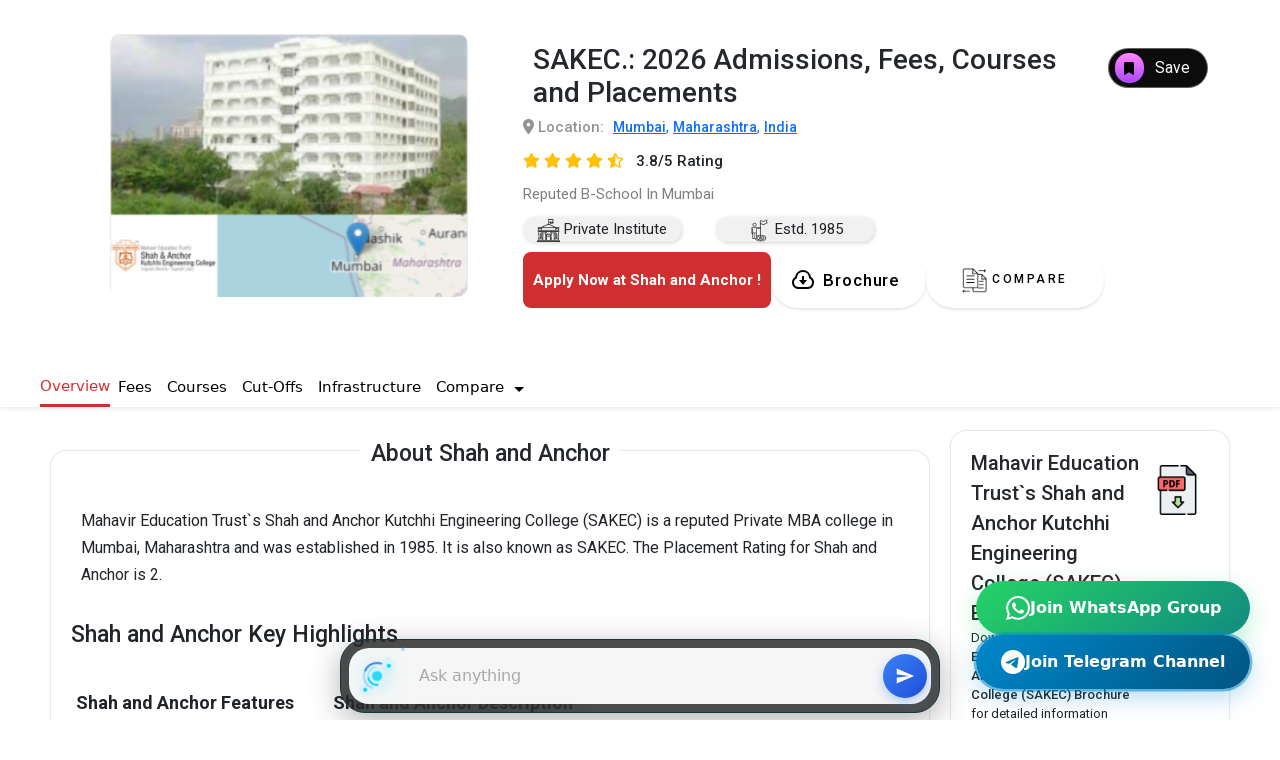

--- FILE ---
content_type: text/html; charset=UTF-8
request_url: https://www.chunocollege.com/college/mahavir-education-trusts-shah-and-anchor-kutchhi-engineering-college-sakec
body_size: 58555
content:
<!DOCTYPE html>
<html lang="en">
<head>
    <meta charset="UTF-8">
    <meta name="viewport" content="width=device-width, initial-scale=1.0">
            
   
    <title>SAKEC.: 2026 Admissions, Fees, Courses and Placements </title>
    
   
    <meta name="description" content="SAKEC. - SAKEC. offers 2 year PGP (MBA) program in which admissions are taken through MAH CET, CAT, CMAT, MAT, XAT, GMAT, ATMA,  . SAKEC. is ranked as India&#039;s best Management institute by NIRF. Also Download Brochures &amp; details on Cutoff, Placements, Fees &amp; Admissions for various courses at SAKEC..">
    <meta name="Robots" property="Robots" content="index, follow">
    <!-- Single Canonical URL -->
    <link rel="canonical" href="https://www.chunocollege.com/college/mahavir-education-trusts-shah-and-anchor-kutchhi-engineering-college-sakec">
    
    <!-- Keywords -->
            <meta name="keywords" content="SAKEC., SAKEC. details, SAKEC. overview, SAKEC. courses, SAKEC. contact, SAKEC. fee, SAKEC. admissions, SAKEC. reviews, SAKEC. placements, SAKEC. ranking, SAKEC. updates, SAKEC. MBA, SAKEC. PGP">
        
    <meta name="author" content="ChunoCollege">
    

        
    <meta name="copyright" content="chunocollege.com">
    
    <!-- Single Open Graph Tags -->
    <meta property="og:type" content="website">
    <meta property="og:url" content="https://www.chunocollege.com/college/mahavir-education-trusts-shah-and-anchor-kutchhi-engineering-college-sakec">
    <meta property="og:title" content="SAKEC.: 2026 Admissions, Fees, Courses and Placements ">
    <meta property="og:description" content="SAKEC. - SAKEC. offers 2 year PGP (MBA) program in which admissions are taken through MAH CET, CAT, CMAT, MAT, XAT, GMAT, ATMA,  . SAKEC. is ranked as India&#039;s best Management institute by NIRF. Also Download Brochures &amp; details on Cutoff, Placements, Fees &amp; Admissions for various courses at SAKEC..">
    <meta property="og:image" content="https://daqwpj7vq235r.cloudfront.net/images/chunocollege-new-logo.png">
    <meta property="og:image:width" content="300">
    <meta property="og:image:height" content="300">
    <meta property="og:site_name" content="ChunoCollege">
    
    <!-- Twitter Card -->
    <meta name="twitter:card" content="summary_large_image">
    <meta name="twitter:url" content="https://www.chunocollege.com/college/mahavir-education-trusts-shah-and-anchor-kutchhi-engineering-college-sakec">
    <meta name="twitter:title" content="SAKEC.: 2026 Admissions, Fees, Courses and Placements ">
    <meta name="twitter:description" content="SAKEC. - SAKEC. offers 2 year PGP (MBA) program in which admissions are taken through MAH CET, CAT, CMAT, MAT, XAT, GMAT, ATMA,  . SAKEC. is ranked as India&#039;s best Management institute by NIRF. Also Download Brochures &amp; details on Cutoff, Placements, Fees &amp; Admissions for various courses at SAKEC..">
    <meta name="twitter:image" content="https://daqwpj7vq235r.cloudfront.net/images/chunocollege-new-logo.png">
    <meta name="twitter:image:width" content="300">
    <meta name="twitter:image:height" content="300">

                                                                                                                                                                                                                                                                                                                                                                                                                                                                                                                                                                                                                                                                                                                                                                                                                                                                                                                                                                                                                                                                                                                                                                                                                                                                                                                                                                                                                                                                                                                                                                                                                                                                                                                                                                                                                                                                                                                                                                                                                                                                                                                                                                                                                                                                                                                                                                                                                                                                                                                                                                                                                                                                                                                                                                                                                                                                                                                                                                                                                                                                                                                                                                                                                                                                                                                                                                                                                                                                                                                                                                                                                                                                                                                                                                                                                                                                                                                                                                                                                                                                                                                                                                                                                                                                                                                                                                                                                                                                                                                                                                                                                                                                                                                                                                                                                                                                                                                                                                                                                                                                                                                                                                                                                                                                                                                                                                                                                                                                                                                                                                                                                                                                                                                                                                                                                                                                                                                                                                                                                                                                                                                                                                                                                                                                                                                                                                                                                                                                                                                                                                                                                                                                                                                                                                                                                                                                                                                                                                                                                                                                                                                                                                                                                                                                                                                                                                                                                                                                                                                                                                                                                                                                                                                                                                                                                                                                                                                                                                                                                                                                                                                                                                                                                                                                                                                                                                                                                                                                                                                                                                                                                                                                                                                                                                                                                                                                                                                                                                                                                                                                                                                                                                                                                                                                                                                                                                                                                                                                                                                                                                                                                                                                                                                                                                                                                                                                                                                                                                                                                                                                                                                                                                                                                                                                                                                                                                                                                                                                                                                                                                                                                                                                                                                                                                                                                                                                                                                                                                                                                                                                                                                                                                                                                                                                                                                                                                                                                                                                                                                                                                                                                                                                                                                                                                                                                                                                                                                                                                                                                                                                                                                                                                                                                                                                                                                                                                                                                                                                                                                                                                                                                                                                                                                                                                                                                                                                                                                                                                                                                                                                                                                                                                                                                                                                                                                                                                                                                                                                                                                                                                                                                                                                                                                                                                                                                                                                                                                                                                                                                                                                                                                                                                                                                                                                                                                                                                                                                                                                                                                                                                                                                                                                                                                                                                                                                                                                                                                                                                                                                                                                                                                                                                                                                                                                                                                                                                                                                                                                                                                                                                                                                                                                                                                                                                                                                                                                                                                                                                                                                                                                                                                                                                                                                                                                                                                                                                                                                                                                                                                                                                                                                                                                                                                                                                                                                                                                                                                                                                                                                                                                                                                                                                                                                                                                                                                                                                                                                                                                                                                                                                                                                                                                                                                                                                                                                                                                                                                                                                                                                                                                                                                                                                                                                                                                                                                                                                                                                                                                                                                                                                                                                                                                                                                                                                                                                                                                                                                                                                                                                                                                                                                                                                                                                                                                                                                                                                                                                                                                                                                                                                                                                                                                                                                                                                                                                                                                                                                                                                                                                                                                                                                                                                                                                                                                                                                                                                                                                                                                                                                                                                                                                                                                                                                                                                                                                                                                                                                                                                                                                                                                                                                                                                                                                                                                                                                                                                                                                                                                                                                                                                                                                                                                                                                                                                                                                                                                                                                                                                                                                                                                                                                                                                                                                                                                                                                                                                                                                                                                                                                                                                                                                                                                                                                                                                                                                                                                                                                                                                                                                                                                                                                                                                                                                                                                                                                                                                                                                                                                                                                                                                                                                                                                                                                                                                                                                                                                                                                                                                                                                                                                                                                                                                                                                                                                                                                                                                                                                                                                                                                                                                                                                                                                                                                                                                                                                                                                                                                                                                                                                                                                                                                                                                                                                                                                                                                                                                                                                                                                                                                                                                                                                                                                                                                                                                                                                                                                                                                                                                                                                                                                                                                                                                                                                                                                                                                                                                                                                                                                                                                                                                                                                                                                                                                                                                                                                                                                                                                                                                                                                                                                                                                                                                                                                                                                                                                                                                                                                                                                                                                                                                                                                                                                                                                                                                                                                                                                                                                                                                                                                                                                                                                                                                                                                                                                                                                                                                                                                                                                                                                                                                                                                                                                                                                                                                                                                                                                                                                                                                                                                                                                                                                                                                                                                                                                                                                                                                                                                                                                                                                                                                                                                                                                                                                                                                                                                                                                                                                                                                                                                                                                                                                                                                                                                                                                                                                                                                                                                                                                                                                                                                                                                                                                                                                                                                                                                                                                                                                                                                                                                                                                                                                                                                                                                                                                                                                                                                                                                                                                                                                                                                                                                                                                                                                                                                                                                                                                                                                                                                                                                                                                                                                                                                                                                                                                                                                                                                                                                                                                                                                                                                                                                                                                                                                                                                                                                                                                                                                                                                                                                                                                                                                                                                                                                                                                                                                                                                                                                                                                                                                                                                                                                                                                                                                                                                                                                                                                                                                                                                                                                                                                                                                                                                                                                                                                                                                                                                                                                                                                                                                                                                                                                                                                                                                                                                                                                                                                                                                                                                                                                                                                                                                                                                                                                                                                                                                                                                                                                                                                                                                                                                                                                                                                                                                                                                                                                                                                                                                                                                                                                                                                                                                                                                                                                                                                                                                                                                                                                                                                                                                                                                                                                                                                                                                                                                                                                                                                                                                                                                                                                                                                                                                                                                                                                                                                                                                                                                                                                                                                                                                                                                                                                                                                                                                                                                                                                                                                                                                                                                                                                                                                                                                                                                                                                                                                                                                                                                                                                                                                                                                                                                                                                                                                                                                                                                                                                                                                                                                                                                                                                                                                                                                                                                                                                                                                                                                                                                                                                                                                                                                                                                                                                                                                                                                                                                                                                                                                                                                                                                                                                                                                                                                                                                                                                                                                                                                                                                                                                                                                                                                                                                                                                                                                                                                                                                                                                                                                                                                                                                                                                                                                                                                                                                                                                                                                                                                                                                                                                                                                                                                                                                                                                                                                                                                                                                                                                                                                                                                                                                                                                                                                                                                                                                                                                                                                                                                                                                                                                                                                                                                                                                                                                                                                                                                                                                                                                                                                                                                                                                                                                                                                                                                                                                                                                                                                                                                                                                                                                                                                                                                                                                                                                                                                                                                                                                                                                                                                                                                                                                                                                                                                                                                                                                                                                                                                                                                                                                                                                                                                                                                                                                                                                                                                                                                                                                                                                                                                                                                                                                                                                                                                                                                                                                                                                                                                                                                                                                                                                                                                                                                                                                                                                                                                                                                                                                                                                                                                                                                                                                                                                                                                                                                                                                                                                                                                                                                                                                                                                                                                                                                                                                                                                                                                                                                                                                                                                                                                                                                                                                                                                                                                                                                                                                                                                                                                                                                                                                                                                                                                                                                                                                                                                                                                                                                                                                                                                                                                                                                                                                                                                                                                                                                                                                                                                                                                                                                                                                                                                                                                                                                                                                                                                                                                                                                                                                                                                                                                                                                                                                                                                                                                                                                                                                                                                                                                                                                                                                                                                                                                                                                                                                                                                                                                                                                                                                                                                                                                                                                                                                                                                                                                                                                                                                                                                                                                                                                                                                                                                                                                                                                                                                                                                                                                                                                                                                                                                                                                                                                                                                                                                                                                                                                                                                                                                                                                                                                                                                                                                                                                                                                                                                                                                                                                                                                                                                                                                                                                                                                                                                                                                                                                                                                                                                                                                                                                                                                                                                                                                                                                                                                                                                                                                                                                                                                                                                                                                                                                                                                                                                                                                                                                                                                                                                                                                                                                                                                                                                                                                                                                                                                                                                                                                                                                                                                                                                                                                                                                                                                                                                                                                                                                                                                                                                                                                                                                                                                                                                                                                                                                                                                                                                                                                                                                                                                                                                                                                                                                                                                                                                                                                                                                                                                                                                                                                                                                                                                                                                                                                                                                                                                                                                                                                                                                                                                                                                                                                                                                                                                                                                                                                                                                                                                                                                                                                                                                                                                                                                                                                                                                                                                                                                                                                                                                                                                                                                                                                                                                                                                                                                                                                                                                                                                                                                                                                                                                                                                                                                                                                                                                                                                                                                                                                                                                                                                                                                                                                                                                                                                                                                                                                                                                                                                                                                                                                                                                                                                                                                                                                                                                                                                                                                                                                                                                                                                                                                                                                                                                                                                                                                                                                                                                                                                                                                                                                                                                                                                                                                                                                                                                                                                                                                                                                                                                                                                                                                                                                                                                                                                                                                                                                                                                                                                                                                                                                                                                                                                                                                                                                                                                                                                                                                                                                                                                                                                                                                                                                                                                                                                                                                                                                                                                                                                                                                                                                                                                                                                                                                                                                                                                                                                                                                                                                                                                                                                                                                                                                                                                                                                                                                                                                                                                                                                                                                                                                                                                                                                                                                                                                                                                                                                                                                                                                                                                                                                                                                                                                                                                                                                                                                                                                                                                                                                                                                                                                                                                                                                                                                                                                                                                                                                                                                                                                                                                                                                                                                                                                                                                                                                                                                                                                                                                                                                                                                                                                                                                                                                                                                                                                                                                                                                                                                                                                                                                                                                                                                                                                                                                                                                                                                                                                                                                                                                                                                                                                                                                                                                                                                                                                                                                                                                                                                                                                                                                                                                                                                                                                                                                                                                                                                                                                                                                                                                                                                                                                                                                                                                                                                                                                                                                                                                                                                                                                                                                                                                                                                                                                                                                                                                                                                                                                                                                                                                                                                                                                                                                                                                                                                                                                                                                                                                                                                                                                                                                                                                                                                                                                                                                                                                                                                                                                                                                                                                                                                                                                                                                                                                                                                                                                                                                                                                                                                                                                                                                                                                                                                                                                                                                                                                                                                                                                                                                                                                                                                                                                                                                                                                                                                                                                                                                                                                                                                                                                                                                                                                                                                                                                                                                                                                                                                                                                                                                                                                                                                                                                                                                                                                                                                                                                                                                                                                                                                                                                                                                                                                                                                                                                                                                                                                                                                                                                                                                                                                                                                                                                                                                                                                                                                                                                                                                                                                                                                                                                                                                                                                                                                                                                                                                                                                                                                                                                                                                                                                                                                                                                                                                                                                                                                                                                                                                                                                                                                                                                                                                                                                                                                                                                                                                                                                                                                                                                                                                                                                                                                                                                                                                                                                                                                                                                                                                                                                                                                                                                                                                                                                                                                                                                                                                                                                                                                                                                                                                                                                                                                                                                                                                                                                                                                                                                                                                                                                                                                                                                                                                                                                                                                                                                                                                                                                                                                                                                                                                                                                                                                                                                                                                                                                                                                                                                                                                                                                                                                                                                                                                                                                                                                                                                                                                                                                                                                                                                                                                                                                                                                                                                                                                                                                                                                                                                                                                                                                                                                                                                                                                                                                                                                                                                                                                                                                                                                                                                                                                                                                                                                                                                                                                                                                                                                                                                                                                                                                                                                                                                                                                                                                                                                                                                                                                                                                                                                                                                                                                                                                                                                                                                                                                                                                                                                                                                                                                                                                                                                                                                                                                                                                                                                                                                                                                                                                                                                                                                                                                                                                                                                                                                                                                                                                                                                                                                                                                                                                                                                                                                                                                                                                                                                                                                                                                                                                                                                                                                                                                                                                                                                                                                                                                                                                                                                                                                                                                                                                                                                                                                                                                                                                                                                                                                                                                                                                                                                                                                                                                                                                                                                                                                                                                                                                                                                                                                                                                                                                                                                                                                                                                                                                                                                                                                                                                                                                                                                                                                                                                                                                                                                                                                                                                                                                                                                                                                                                                                                                                                                                                                                                                                                                                                                                                                                                                                                                                                                                                                                                                                                                                                                                                                                                                                                                                                                                                                                                                                                                                                                                                                                                                                                                                                                                                                                                                                                                                                                                                                                                                                                                                                                                                                                                                                                                                                                                                                                                                                                                                                                                                                                                                                                                                                                                                                                                                                                                                                                                                                                                                                                                                                                                                                                                                                                                                                                                                                                                                                                                                                                                                                                                                                                                                                                                                                                                                                                                                                                                                                                                                                                                                                                                                                                                                                                                                                                                                                                                                                                                                                                                                                                                                                                                                                                                                                                                                                                                                                                                                                                                                                                                                                                                                                                                                                                                                                                                                                                                                                                                                                                                                                                                                                                                                                                                                                                                                                                                                                                                                                                                                                                                                                                                                                                                                                                                                                                                                                                                                                                                                                                                                                                                                                                                                                                                                                                                                                                                                                                                                                                                                                                                                                                                                                                                                                                                                                                                                                                                                                                                                                                                                                                                                                                                                                                                                                                                                                                                                                                                                                                                                                                                                                                                                                                                                                                                                                                                                                                                                                                                                                                                                                                                                                                                                                                                                                                                                                                                                                                                                                                                                                                                                                                                                                                                                                                                                                                                                                                                                                                                                                                                                                                                                                                                                                                                                                                                                                                                                                        
    
    
    <!-- Preload critical fonts -->
    <link rel="stylesheet" href="https://cdn.jsdelivr.net/npm/bootstrap@5.3.2/dist/css/bootstrap.min.css" media="print" onload="this.media='all'">
    <!-- Combine and minify your custom CSS files -->
    <link rel="stylesheet" href="https://daqwpj7vq235r.cloudfront.net/css/app-9mNjZoyz.min.css" onload="this.onload=null;this.rel='stylesheet'">
    <link rel="stylesheet" href="https://daqwpj7vq235r.cloudfront.net/css/institutepage.min.css" onload="this.onload=null;this.rel='stylesheet'">
    <!-- <link rel="stylesheet" href="/css/institutepage.min.css"> -->

    <!-- Load major frameworks with defer -->
    <link rel="stylesheet" href="https://cdnjs.cloudflare.com/ajax/libs/font-awesome/6.5.1/css/all.min.css" media="print" onload="this.media='all'">

    <!-- Load less critical CSS with lower priority -->
    <link rel="stylesheet" href="https://cdnjs.cloudflare.com/ajax/libs/OwlCarousel2/2.3.4/assets/owl.carousel.min.css" media="print" onload="this.media='all'">
    <link rel="stylesheet" href="https://cdnjs.cloudflare.com/ajax/libs/OwlCarousel2/2.3.4/assets/owl.theme.default.min.css" media="print" onload="this.media='all'">
    <link rel="stylesheet" href="https://unpkg.com/swiper/swiper-bundle.min.css" media="print" onload="this.media='all'">

    <!-- Preconnect to external domains -->
    <link rel="preconnect" href="https://cdn.jsdelivr.net">
    <link rel="preconnect" href="https://chunocollege.s3.ap-south-1.amazonaws.com">
    <link rel="preconnect" href="https://cdnjs.cloudflare.com">
    <link rel="preconnect" href="https://unpkg.com">

    <!-- Fallback for browsers that don't support JavaScript -->
    <noscript>
    <link rel="stylesheet" href="https://cdn.jsdelivr.net/npm/bootstrap@5.3.2/dist/css/bootstrap.min.css" media="print" onload="this.media='all'">
    <link rel="stylesheet" href="https://daqwpj7vq235r.cloudfront.net/css/app-9mNjZoyz.min.css" onload="this.onload=null;this.rel='stylesheet'">
    <link rel="stylesheet" href="https://daqwpj7vq235r.cloudfront.net/css/institutepage.min.css">
    <link rel="stylesheet" href="https://cdnjs.cloudflare.com/ajax/libs/OwlCarousel2/2.3.4/assets/owl.carousel.min.css">
    <link rel="stylesheet" href="https://cdnjs.cloudflare.com/ajax/libs/OwlCarousel2/2.3.4/assets/owl.theme.default.min.css">
    <link rel="stylesheet" href="https://cdnjs.cloudflare.com/ajax/libs/font-awesome/6.5.1/css/all.min.css">
    <link rel="stylesheet" href="https://unpkg.com/swiper/swiper-bundle.min.css">
    </noscript>

    <!-- Favicon -->
    <link rel="icon" href="https://chunocollege.s3.ap-south-1.amazonaws.com/images/favicon-16x16.png" type="image/x-icon">
    <link rel="preconnect" href="https://chunocollege.s3.ap-south-1.amazonaws.com" crossorigin>
    <link rel="preconnect" href="https://daqwpj7vq235r.cloudfront.net" crossorigin>
    <link rel="preconnect" href="https://fonts.googleapis.com">
    <link rel="preconnect" href="https://fonts.gstatic.com" crossorigin>
    
    <!-- Preconnect to CDNs -->
    <link rel="preconnect" href="https://code.jquery.com">
    <link rel="preconnect" href="https://cdn.jsdelivr.net">
    <link rel="preconnect" href="https://cdnjs.cloudflare.com">
    <!-- <link rel="stylesheet" href="/css/institutepage.min.css"> -->
    <!-- Google tag (gtag.js) -->
    <!-- Critical CSS - Inline the minimal CSS needed for above-the-fold content -->
    <style>
        *{
            font-display: swap
        }
        /* Insert critical CSS here - minimal styles needed for initial render */
        body {
            margin: 0;
            font-family: system-ui, -apple-system, "Segoe UI", Roboto, sans-serif;
        }
        .container {
            width: 100%;
            max-width: 1200px;
            margin: 0 auto;
            padding: 0 15px;
        }
        /* Add other critical styles needed for above-the-fold content */
        p  a {
    color: rgba(var(--bs-link-color-rgb),var(--bs-link-opacity,1)) !important;
    text-decoration: underline;
}
    </style>
    <style>
        .desktopHeader {
            position: relative;
        }

        .col-md-6.col-sm-6.col-xs-12 {
            margin-top: 14px
        }

        /* img.imageTransition.active {
            width: 10px;
            margin-right: 10px;
            height: 25px !important
        } */

        .boxWraper {
            margin-top: 25px
        }

        .avgScore {
            width: 100%;
            float: left;
            display: grid;
            gap: 30px
        }

        div#results {
            width: 100%;
            float: left;
            display: grid;
            gap: 7px;
            margin-top: 27px
        }

        #results p {
            font-size: 15px
        }

        .col-md-6.col-sm-6.col-xs-12.costWrpr {
            border: 1px solid #bcbcbc;
            border-radius: 10px
        }

        .bottomtext {
            font-size: 11px;
            margin-top: 10px
        }

        span#avgScore-min-val {
            float: right;
            border: 1px solid #bfbfbf;
            padding: 5px;
            border-radius: 10px
        }

        input#mbaexam {
            border-radius: 10px
        }

        .modal-body {
            padding: 35px !important
        }

        @media (min-width: 576px) {
            .modal-dialog {
                margin-right: 0 !important
            }
        }

        input#principle,
        input#interest,
        input#tenure {
            width: 100%;
            height: 1px
        }

        .brochureSection {
            width: auto;
            float: left
        }

        .emicalci {
            margin-top: 10px;
            color: #d02f2f;
            font-size: 17px;
            background: #fff;
            font-weight: 500;
            border: 1px solid;
            width: 100%;
            float: left
        }
        @media  only screen and (max-width: 767px) {
            .emicalci {
                margin-top: 10px;
                color: #d02f2f;
                font-size: 17px;
                background: #fff;
                font-weight: 500;
                border: 1px solid;
                width: 100%;
                float: none !important;
            }
            .brochureSection {
                width: auto;
                float: none !important;
            }
            .viewmore {
                margin: 0 1rem !important;
            }
            .viewmore .link {
                padding: 15px 0px 12px !important;
            }
        }
    </style>
    <style>
        .skeleton {
            background: #f0f0f0; /* Light gray background */
            position: relative;
            overflow: hidden;
        }

        .skeleton::after {
            content: '';
            position: absolute;
            top: 0;
            left: 0;
            width: 100%;
            height: 100%;
            background: linear-gradient(90deg, #f0f0f0 25%, #e0e0f0 50%, #f0f0f0 75%);
            background-size: 200% 100%;
            animation: shimmer 1.5s infinite;
        }

        @keyframes  shimmer {
            0% { background-position: 200% 0; }
            100% { background-position: -200% 0; }
        }

        .skeleton {
            background: #f0f0f0; /* Light gray background */
            position: relative;
            min-height: 190px; /* Match your image height */
        }
    </style>
                                                        <script type="application/ld+json">
    {
      "@context": "http://schema.org",
      "@type": "Organization",
      "url": "https://www.chunocollege.com",
      "logo": "https://daqwpj7vq235r.cloudfront.net/images/chuno-college-new-logo.png",
      "name": "chunocollege.com",
      "sameAs": [
        "https://www.instagram.com/chunocollege/"
      ]
    }
  </script>
  <script type="application/ld+json">
    {
      "@context": "http://schema.org",
      "@type": "BreadcrumbList",
      "itemListElement": [
        {
          "@type": "ListItem",
          "position": 1,
          "item": {
            "@id": "https://www.chunocollege.com/",
            "name": "Home"
          }
        },
        {
          "@type": "ListItem",
          "position": 2,
          "item": {
                        "@id": "https://www.chunocollege.com/mba/colleges/best-mba-colleges-in-mumbai",
            "name": "Best mba Colleges in Mumbai"
                       }
        },
        {
          "@type": "ListItem",
          "position": 3,
          "item": {
            "@id": "https://www.chunocollege.com/college/mahavir-education-trusts-shah-and-anchor-kutchhi-engineering-college-sakec",
            "name": "Mahavir Education Trust`s Shah and Anchor Kutchhi Engineering College (SAKEC)"
          }
        }
      ]
    }
  </script>
  <script type="application/ld+json">
    {
      "@context": "http://schema.org",
      "@type": "Article",
      "inLanguage": "en",
      "headline": "Mahavir Education Trust`s Shah and Anchor Kutchhi Engineering College (SAKEC): 2024 Fees, Courses, Placements, Rankings, and Admissions",
            "description": "Mahavir Education Trust`s Shah and Anchor Kutchhi Engineering College (SAKEC) - Mahavir Education Trust`s Shah and Anchor Kutchhi Engineering College (SAKEC) offers 2 year PGP (MBA) program in which admissions are taken through MAH CET, CAT, CMAT, MAT, XAT, GMAT, ATMA,  . Mahavir Education Trust`s Shah and Anchor Kutchhi Engineering College (SAKEC) is ranked as India's best Management institute by NIRF. Also Download Brochures & details on Cutoff, Placements, Fees & Admissions for various courses at Mahavir Education Trust`s Shah and Anchor Kutchhi Engineering College (SAKEC).",
            "dateModified": "2026-02-01 12:30:23",
      "datePublished": "2026-02-01 12:30:23",
      "mainEntityOfPage": {
        "id": "https://www.chunocollege.com/college/mahavir-education-trusts-shah-and-anchor-kutchhi-engineering-college-sakec",
        "@type": "WebPage",
        "name": "Mahavir Education Trust`s Shah and Anchor Kutchhi Engineering College (SAKEC)"
      },
      "publisher": {
        "@type": "Organization",
        "name": "Chunocollege.com",
        "logo": {
          "@type": "ImageObject",
          "name": "Chunocollege.com",
          "url": "https://daqwpj7vq235r.cloudfront.net/images/chuno-college-new-logo.png",
          "height": "40",
          "width": "174"
        }
      },
      "image": {
        "@type": "ImageObject",
        "url": "https://daqwpj7vq235r.cloudfront.net/images/mba/Mahavir-Education-Trust`s-Shah-and-Anchor-Kutchhi-Engineering-College-(SAKEC)-campus.png"
      }
    }
  </script>
  <script type="application/ld+json">
    {
      "@context": "http://schema.org",
      "@type": "WebSite",
      "name": "Chunocollege.com",
      "url": "https://www.chunocollege.com",
      "potentialAction": {
        "@type": "SearchAction",
        "target": "https://www.chunocollege.com/search?q={search_term_string}",
        "query-input": "required name=search_term_string"
      }
    }
  </script>                            <!-- Optimized Tracking Scripts - Load after page fully loaded + 2sec delay -->
    <script>
        // Initialize data layer for GTM/GA
        window.dataLayer = window.dataLayer || [];
        function gtag(){dataLayer.push(arguments);}
        
        // Unified script loader - loads all tracking scripts after page fully loaded + 2sec delay
        function initializeTrackingScripts() {
            // Always wait for complete page load (including images, CSS, etc.) then add 2 second delay
            window.addEventListener('load', function() {
                setTimeout(loadAllTrackingScripts, 5000);
            });
        }
        
        function loadAllTrackingScripts() {
            // Load Google Tag Manager
            (function(w,d,s,l,i){w[l]=w[l]||[];w[l].push({'gtm.start':
            new Date().getTime(),event:'gtm.js'});var f=d.getElementsByTagName(s)[0],
            j=d.createElement(s),dl=l!='dataLayer'?'&l='+l:'';j.defer=true;j.src=
            'https://www.googletagmanager.com/gtm.js?id=GTM-PTVJM5WH'+dl;f.parentNode.insertBefore(j,f);
            })(window,document,'script','dataLayer','GTM-PTVJM5WH');
            
            // Load Google Analytics
            var gaScript = document.createElement('script');
            gaScript.src = 'https://www.googletagmanager.com/gtag/js?id=G-QS2YNP9Q5M';
            gaScript.defer = true;
            gaScript.onload = function() {
                gtag('js', new Date());
                gtag('config', 'G-QS2YNP9Q5M');
            };
            document.head.appendChild(gaScript);
            
            // Load Google Ads
            var gAdsScript = document.createElement('script');
            gAdsScript.src = 'https://www.googletagmanager.com/gtag/js?id=AW-11565216583';
            gAdsScript.defer = true;
            document.head.appendChild(gAdsScript);
            
            // Load Facebook Pixel (consolidated both IDs)
            (function(f,b,e,v,n,t,s){
                if(f.fbq)return;n=f.fbq=function(){n.callMethod?
                n.callMethod.apply(n,arguments):n.queue.push(arguments)};
                if(!f._fbq)f._fbq=n;n.push=n;n.loaded=!0;n.version='2.0';
                n.queue=[];t=b.createElement(e);t.defer=true;
                t.src=v;s=b.getElementsByTagName(e)[0];
                s.parentNode.insertBefore(t,s);
            })(window,document,'script','https://connect.facebook.net/en_US/fbevents.js');
            
            // Initialize both Facebook Pixel IDs
            fbq('init', '1415281189226626');
            fbq('init', '1699489897642332');
            fbq('track', 'PageView');
            
            // Load Microsoft Clarity
            (function(c,l,a,r,i,t,y){
                c[a]=c[a]||function(){(c[a].q=c[a].q||[]).push(arguments)};
                t=l.createElement(r);t.defer=true;
                t.src="https://www.clarity.ms/tag/q5ftru6tkc";
                y=l.getElementsByTagName(r)[0];y.parentNode.insertBefore(t,y);
            })(window,document,"clarity","script","q5ftru6tkc");
            
            // Load AdSense
            var adsenseScript = document.createElement('script');
            adsenseScript.src = 'https://pagead2.googlesyndication.com/pagead/js/adsbygoogle.js?client=ca-pub-8992198919435461';
            adsenseScript.crossOrigin = 'anonymous';
            adsenseScript.defer = true;
            document.head.appendChild(adsenseScript);
            
            // Load LaraPush
            var laraPushScript = document.createElement('script');
            laraPushScript.src = 'https://cdn.larapush.com/scripts/larapush-popup-5.0.0.min.js';
            laraPushScript.defer = true;
            laraPushScript.onload = function() {
                function LoadLaraPush(){ 
                    if (typeof LaraPush === "function") {
                        new LaraPush(JSON.parse(atob('[base64]')), JSON.parse(atob('[base64]')));
                    }
                }
                LoadLaraPush();
            };
            document.head.appendChild(laraPushScript);
            
            // Load Chart.js
            var chartScript = document.createElement('script');
            chartScript.src = 'https://cdn.jsdelivr.net/npm/chart.js';
            chartScript.defer = true;
            document.head.appendChild(chartScript);
        }
        
        // Iframe Lazy Loading Function - loads iframes only after page fully loaded
        function initializeIframeLazyLoading() {
            window.addEventListener('load', function() {
                // Find all iframes on the page (from any included file)
                const allIframes = document.querySelectorAll('iframe[src]');
                
                if (allIframes.length === 0) return;
                
                console.log('Found ' + allIframes.length + ' iframe(s) to lazy load');
                
                // Convert existing iframes to lazy-load format
                allIframes.forEach(function(iframe, index) {
                    // Skip if already processed
                    if (iframe.hasAttribute('data-lazy-processed')) return;
                    
                    // Store original src
                    const originalSrc = iframe.src;
                    iframe.setAttribute('data-src', originalSrc);
                    
                    // Create placeholder with loading message
                    iframe.src = 'data:text/html;charset=utf-8,' + encodeURIComponent(
                        '<html><body style="margin:0;padding:20px;font-family:Arial;background:#f5f5f5;display:flex;align-items:center;justify-content:center;height:100vh;text-align:center;">' +
                        '<div>' +
                        '<div style="font-size:18px;color:#666;margin-bottom:10px;">📺 Content Loading...</div>' +
                        '<div style="font-size:14px;color:#999;">This iframe will load shortly</div>' +
                        '</div>' +
                        '</body></html>'
                    );
                    
                    // Mark as processed
                    iframe.setAttribute('data-lazy-processed', 'true');
                    iframe.setAttribute('data-iframe-index', index);
                });
                
                // Load iframes after a short delay to ensure page is stable
                setTimeout(function() {
                    loadIframes();
                }, 1000);
            });
        }
        
        function loadIframes() {
            const lazyIframes = document.querySelectorAll('iframe[data-src]');
            
            lazyIframes.forEach(function(iframe, index) {
                // Add loading transition
                iframe.style.transition = 'opacity 0.3s ease-in-out';
                iframe.style.opacity = '0.7';
                
                // Load iframe with original src
                const originalSrc = iframe.getAttribute('data-src');
                
                // Create a new iframe element to avoid loading issues
                const newIframe = iframe.cloneNode(true);
                newIframe.src = originalSrc;
                newIframe.removeAttribute('data-src');
                newIframe.removeAttribute('data-lazy-processed');
                newIframe.style.opacity = '0';
                newIframe.style.transition = 'opacity 0.5s ease-in-out';
                
                // Handle successful load
                newIframe.onload = function() {
                    newIframe.style.opacity = '1';
                    console.log('Iframe ' + (index + 1) + ' loaded successfully');
                };
                
                // Handle errors
                newIframe.onerror = function() {
                    console.warn('Iframe ' + (index + 1) + ' failed to load');
                    newIframe.style.opacity = '0.5';
                };
                
                // Replace old iframe with new one
                iframe.parentNode.replaceChild(newIframe, iframe);
                
                // Small delay between iframe loads to prevent overwhelming
                setTimeout(function() {
                    // Trigger load by ensuring src is set
                    if (!newIframe.src) {
                        newIframe.src = originalSrc;
                    }
                }, index * 200); // 200ms delay between each iframe
            });
        }
        
        // Initialize tracking - will wait for full page load + 2sec delay
        initializeTrackingScripts();
        
        // Initialize iframe lazy loading - will load iframes only after page is fully loaded
        initializeIframeLazyLoading();
    </script>
    
    <!-- Facebook Pixel Noscript -->
    <noscript>
        <img height="1" width="1" style="display:none" 
             src="https://www.facebook.com/tr?id=1415281189226626&ev=PageView&noscript=1" />
        <img height="1" width="1" style="display:none" 
             src="https://www.facebook.com/tr?id=1699489897642332&ev=PageView&noscript=1" />
    </noscript>
</head>


<body class="bg-white" >
    <!-- Google Tag Manager (noscript) -->
    <noscript><iframe src="https://www.googletagmanager.com/ns.html?id=GTM-PTVJM5WH" height="0" width="0" style="display:none;visibility:hidden"></iframe></noscript>
    <!-- End Google Tag Manager -->

    <link rel="icon" type="image/svg" href="https://chunocollege.s3.ap-south-1.amazonaws.com/images/site-icon.svg">

    
    
        
         	
		                <style>
    .btn-group {
        gap: 1rem;
    }
    .btn-group .cssbuttons-io-button, .btn-group .compare-btn{
        box-shadow: 0 2px 3px rgba(0, 0, 0, .1) !important;
    }
</style>
    <section class="CollegeTopCard">
        <div class="container">
            <div class="top-instatitute-area w-100">
                <div class="instituteImgArea">
                                                                        <div id="imageModal" style="display:none; position:fixed; top:50%; left:50%; width:100%; transform:translate(-50%, -50%); z-index:11111; padding:20px; border-radius:10px;">
                                <span id="closeModal" style="position: absolute; top: -18px; right: 10px; color: white; cursor: pointer; font-size: 39px;">&times;</span>
                                <div class="imageContainer image-carousel-Container" data-autofit="true">
                                    <br>
                                    <div class="carousel-container">
                                        <div class="carousel">
                                            <button class="scroll-button scroll-button_Carousel_next" id="nextBtn">&#9664;</button>
                                                                                        <style>
                                                .insta_style {
                                                    background: white;
                                                    height: 431px !important;
                                                    border-radius: 3px;
                                                    border: 1px solid rgb(219, 219, 219);
                                                    box-shadow: none;
                                                    display: block;
                                                    margin: 0px 0px 12px;
                                                    min-width: 297px !important;
                                                    padding: 0px;
                                                    margin-top: -53px !important;
                                                }

                                                @media  screen and (max-width: 768px) {
                                                    .insta_style {
                                                        background: white;
                                                        height: 412px !important;
                                                        border-radius: 3px;
                                                        border: 1px solid rgb(219, 219, 219);
                                                        box-shadow: none;
                                                        display: block;
                                                        margin: 0px 0px 12px;
                                                        min-width: 250px !important;
                                                        padding: 0px;
                                                        margin-top: -194px !important;
                                                    }
                                                }
                                            </style>
                                            <!-- Instagram Embed Slide -->
                                            
                                                                                            <div class="carousel-slide carousel-slideM" style="display: none;"></div>
                                            
                                            <!-- Instagram Embed Slide -->
                                            <button class="scroll-button scroll-button_Carousel_prev" id="prevBtn">&#9654;</button>
                                        </div>
                                        <div class="carousel-thumbnails-wrapper" style="position: relative; justify-content: space-between; display: flex; margin-right:93px; align-items: center;">
                                            <button id="scrollLeft" class="scroll-button" style="position: absolute; left: 3%; top:22%; z-index: 10;">&#9664;</button>
                                            <div class="carousel-thumbnails carousel-thumbnailsM">
                                                <!-- Loop through all institute images -->
                                                
                                                <!-- Conditional Instagram Thumbnail -->
                                                
                                                                                            </div>
                                            <button id="scrollRight" class="scroll-button" style="position: absolute; right: 55px; z-index: 10; top:22%;">&#9654;</button>
                                        </div>
                                    </div>
                                </div>
                            </div>

                            <!-- Overlay -->
                            <div id="modalOverlay" style="display:none; position:fixed; top:0; left:0; width:100%; height:100%; background:rgb(0 0 0 / 78%); z-index:11110; backdrop-filter: blur(10px); -webkit-backdrop-filter: blur(10px);"></div>

                            <!-- Main Carousel -->
                            <div class="imageContainer image-carousel-Container" data-autofit="true" style="cursor: pointer;">
                                <div class="carousel-container">
                                    <div class="carousel">
                                                                                                                                    <img class="collegeImgByFee" title="Mahavir Education Trust`s Shah and Anchor Kutchhi Engineering College (SAKEC) campus view" alt="Mahavir Education Trust`s Shah and Anchor Kutchhi Engineering College (SAKEC) campus view"  src="https://daqwpj7vq235r.cloudfront.net/images/mba/Mahavir-Education-Trust`s-Shah-and-Anchor-Kutchhi-Engineering-College-(SAKEC)-campus.png" decoding="async" loading="eager" fetchpriority="high">
                                                                                                                        </div>
                                    <div class="carousel-thumbnails">
                                                                            </div>
                                </div>
                            </div>
                                                <!-- Instagram Embed Script -->
                        <script async src="//www.instagram.com/embed.js"></script>
                                        <!-- modal -->
                    <!-- Modal -->
                </div>
                <div class="institute-top-detail">
                    <header>
                        <div class="college_name ">
                                                                                        <h1 class="col-md-10 pt-3">SAKEC.: 2026 Admissions, Fees, Courses and Placements</h1>
                            
                            
                            <button class="bookmarkBtn" aria-label="Save Button" role="button" data-type="leadButton" data-college="Mahavir Education Trust`s Shah and Anchor Kutchhi Engineering College (SAKEC)">
                                <span class="IconContainer">
                                    <svg viewBox="0 0 384 512" height="0.9em" class="icon">
                                        <path d="M0 48V487.7C0 501.1 10.9 512 24.3 512c5 0 9.9-1.5 14-4.4L192 400 345.7 507.6c4.1 2.9 9 4.4 14 4.4c13.4 0 24.3-10.9 24.3-24.3V48c0-26.5-21.5-48-48-48H48C21.5 0 0 21.5 0 48z"></path>
                                    </svg>
                                </span>
                                <p class="text">Save</p>
                            </button>
                            <!-- <button class="col-md-2 save-btn" >Save</button> -->
                        </div>
                        <div class="instituteLocation" data-track-section="changeCity">
                            <p>
                                <span class="label"><strong><i class="fa-solid fa-location-dot"></i> Location:</strong></span>
                                <strong class="value">
                                                                            <a class="link p-0" href="/mba/colleges/best-mba-colleges-in-mumbai" target="_blank"> Mumbai</a>,
                                        <a class="link p-0" href="/mba/colleges/best-mba-colleges-in-maharashtra" target="_blank">Maharashtra</a>, 
                                        <a class="link p-0" href="/mba/colleges/best-mba-colleges-in-india" target="_blank">India</a>
                                                                    </strong>
                            </p>
                        </div>
                    </header>

                    <div class="headingTooltip">
                        <span>If you are looking for MBA Colleges in Mumbai Mahavir Education Trust`s Shah and Anchor Kutchhi Engineering College (SAKEC) in one of the best options.</span>
                    </div>

                    <section id="review" class="reviewSection">
                        <div class="startRating">
                            <span class="ratingIcons">
                                <i class="fa-solid fa-star text-warning"></i>
                                <i class="fa-solid fa-star text-warning"></i>
                                <i class="fa-solid fa-star text-warning"></i>
                                <i class="fa-solid fa-star text-warning"></i>
                                <i class="fa-solid text-warning me-2 fa-star-half-stroke"></i>
                                <span class="reviews"><strong>3.8/5 Rating</strong></span>
                            </span>
                            <!-- <span class="primaryButton ratethisButton">Write a Review</span> -->
                            <!-- <span class="primaryButton ratethisButton">RATING</span> -->
                        </div>
                    </section>

                    <section class="topRankedPara">
                                                                                                                                                                <p>Reputed B-School In Mumbai</p>
                                                                                                                                            </section>

                                            <section class="collegeDetailCard">
                                                            <p><img data-src="https://daqwpj7vq235r.cloudfront.net/icons/institution.png" alt="Institute Image" title="Institute Image" width="23"> Private Institute</p>
                                                                                        <p><img data-src="https://daqwpj7vq235r.cloudfront.net/icons/estdIcon.png" alt="Establishment year" title="Establishment year" width="23"> Estd. 1985</p>
                                                    </section>
                    
                    
                    <section id="ApplySection" class="ApplySection">
                        <button aria-label="Apply now for  program" role="button" class="EnrollBtn" data-type="leadButton" data-college="Mahavir Education Trust`s Shah and Anchor Kutchhi Engineering College (SAKEC)">
                            
                                                            
                                                                                                                                                                                            Apply Now at Shah and Anchor !
                                                    </button>
                                    <div class="btn-group">

                                    
                        <button class="cssbuttons-io-button"  role="button"btn-type="popupLead" lead-label='📥 Download the Mahavir Education Trust`s Shah and Anchor Kutchhi Engineering College (SAKEC) Brochure'>
                            <svg xmlns="http://www.w3.org/2000/svg" viewBox="0 0 24 24" width="24" height="24">
                                <path fill="none" d="M0 0h24v24H0z"></path>
                                <path fill="currentColor" d="M1 14.5a6.496 6.496 0 0 1 3.064-5.519 8.001 8.001 0 0 1 15.872 0 6.5 6.5 0 0 1-2.936 12L7 21c-3.356-.274-6-3.078-6-6.5zm15.848 4.487a4.5 4.5 0 0 0 2.03-8.309l-.807-.503-.12-.942a6.001 6.001 0 0 0-11.903 0l-.12.942-.805.503a4.5 4.5 0 0 0 2.029 8.309l.173.013h9.35l.173-.013zM13 12h3l-4 5-4-5h3V8h2v4z"></path>
                            </svg>
                            <span>Brochure</span>
                        </button>
                                                    <button class="compare-btn" aria-label="Download Brochure for  program" role="button" id="comparepopupShow">
                                <span class="label"><img data-src="https://daqwpj7vq235r.cloudfront.net/icons/compareIcon.png" alt="Compare Icon Image" title="Compare Icon Image"></span> Compare
                            </button>
                                                </div>
                        <!-- <span class="contactOffice" data-type="leadButton" data-college="Mahavir Education Trust`s Shah and Anchor Kutchhi Engineering College (SAKEC)"><img data-src="https://daqwpj7vq235r.cloudfront.net/icons/admission.png" width="23" alt="Admission Image" title="Admission Image"> Contact Admissions Office</span> -->
                    </section>

                    <!-- <div class="buttonbox ApplyButton">
                            <div data-type="leadButton" data-college="Mahavir Education Trust`s Shah and Anchor Kutchhi Engineering College (SAKEC)" class=" buttonHolder  "><span class="button dcbld  btn-dcb">Apply</span>
                                <div>
                                </div>
                            </div>
                        </div> -->
                </div>
            </div>
        </div>
    </section>

<script>
    document.addEventListener("DOMContentLoaded", () => {
        const slides = document.querySelectorAll('.carousel-slideM');
        const thumbnails = document.querySelectorAll('.thumbnailM');

        thumbnails.forEach((thumbnail, index) => {
            thumbnail.addEventListener('click', () => {
                // Remove active class from all slides and thumbnails
                slides.forEach(slide => slide.classList.remove('active'));
                thumbnails.forEach(thumb => thumb.classList.remove('active'));

                // Add active class to the clicked thumbnail and the corresponding slide
                slides[index].classList.add('active');
                thumbnail.classList.add('active');
            });
        });
    });
</script>
<script src="https://code.jquery.com/jquery-3.6.4.min.js"></script>
<script>
    $(document).ready(function() {
        // On click of the image carousel container
        $(".image-carousel-Container").on("click", function() {
            // Display the modal and overlay
            $("#modalOverlay").fadeIn();
            $("#imageModal").fadeIn();

            // Optionally, set a blank image (or a default one) in the modal
            $("#modalImage").attr("src", "https://via.placeholder.com/600x400.png?text=No+Image");
        });

        // Close the modal when the close button or overlay is clicked
        $("#closeModal, #modalOverlay").on("click", function() {
            $("#modalOverlay").fadeOut();
            $("#imageModal").fadeOut();
        });
    });
    // ------------------------------------------
</script>

<script>
    const slides = document.querySelectorAll('.carousel-slideM');
    let currentIndex = 0;

    function showSlide(index) {
        slides.forEach((slide, i) => {
            slide.classList.remove('active');
            if (i === index) {
                slide.classList.add('active');
            }
        });
    }

    document.getElementById('nextBtn').addEventListener('click', () => {
        currentIndex = (currentIndex + 1) % slides.length;
        showSlide(currentIndex);
    });

    document.getElementById('prevBtn').addEventListener('click', () => {
        currentIndex = (currentIndex - 1 + slides.length) % slides.length;
        showSlide(currentIndex);
    });

    // Initialize the carousel
    showSlide(currentIndex);
</script>
<script src="https://code.jquery.com/jquery-3.6.4.min.js"></script>
<script>
    $(document).ready(function() {
        const scrollAmount = 150; // Adjust the amount to scroll
        const $thumbnails = $(".carousel-thumbnailsM");

        // Scroll left button
        $("#scrollLeft").on("click", function() {
            $thumbnails.animate({
                scrollLeft: $thumbnails.scrollLeft() - scrollAmount
            }, 300);
        });

        // Scroll right button
        $("#scrollRight").on("click", function() {
            $thumbnails.animate({
                scrollLeft: $thumbnails.scrollLeft() + scrollAmount
            }, 300);
        });
    });
</script>
<style>
    .CollegeTopCard .container .top-instatitute-area {
        align-items: self-start;
        gap: 0px;
    }

    .last-thumbnail {
        position: relative;
        background-color: black;
        padding: 1px !important;
    }

    .last-thumbnail img {
        opacity: 0.7;
        /* Makes the image slightly transparent */
    }

    .thumbnail-overlay {
        position: absolute;
        top: 50%;
        left: 50%;
        transform: translate(-50%, -50%);
        color: white;
        font-size: 16px;
        font-weight: bold;
        text-align: center;
        pointer-events: none;
        /* Ensures the text doesn't block interactions */
    }

    .thumbnail_Num {
        position: relative;

    }

    .thumbnail_Num h1 {
        position: absolute;
        color: white;
        background-color: #0000006e;

    }

    .carousel-text-box {
        text-align: left !important;
        position: absolute;
        top: 13%;
        left: 70%;
        transform: translate(-50%, -50%);
        text-align: center;
    }

    .carousel-title {
        color: white;
    }

    .carousel-p {
        color: white;

    }

    .scroll-button {


        outline: 0;
        border: none;
        cursor: pointer;
        font-weight: 600;
        border-radius: 4px;
        font-size: 13px;
        height: 30px;
        background-color: #0000000d;
        color: #fff;
        border: solid 1px white;

        display: flex;
        align-items: center;
        justify-content: center;
        box-shadow: 0 2px 5px rgba(0, 0, 0, 0.3);
    }

    .scroll-button:hover {
        background-color: #0056b3;
    }

    .carousel-thumbnails-wrapper {
        display: flex;
        position: relative;
        align-items: center;
        justify-content: center;
        gap: 10px;
        width: 53%;
    }

    .image-carousel-Container {
        height: auto !important;
    }

    @media  screen and (max-width: 768px) {
        .image-carousel-Container {
            height: 434px !important;
        }
        .carousel-container {
            width: 100% !important;
        }
    }

    /* General styles */
    .carousel-container {
        display: flex;
        flex-direction: column;
        align-items: center;
        width: 80%;
        margin: auto;
        overflow: hidden;
    }

    /* Carousel styles */
    .carousel {
        display: flex;
        width: 100%;
        position: relative;
    }

    .carousel-slide {
        flex-shrink: 0;
        width: 100%;
        max-height: 300px;
        height: 300px;
        display: none;
        justify-content: center;
    }

    .carousel-slide.active {
        display: flex;
    }

    .carousel img {
        max-width: 100%;
        border-radius: 10px;
    }

    .carousel-slide img {
        object-fit: fill;
    }

    .carousel-slideM {
        width: 81% !important;
        height: fit-content !important;
        max-height: fit-content !important;

    }

    /* Thumbnails */
    .carousel-thumbnails {
        display: flex;
        justify-content: center;
        margin-top: 15px;
        gap: 10px;
    }

    .thumbnail {
        cursor: pointer;
        border: 1px solid transparent;
        padding: 5px;
        border-radius: 5px;
        transition: 0.3s;
    }

    /* .thumbnailM.active {
        border-color: #007bff;
    } */

    .thumbnail img {
        max-width: 75px;
        height: auto;
        border-radius: 5px;
        object-fit: cover;
        display: block;
    }

    #imageModal .carousel-container {
        width: 100%;
    }

    #imageModal .imageContainer {
        /* margin-top: 14%; */
        width: 100%;
    }

    #imageModal .imageContainer .carousel {
        height: 66vh;
    }

    .carousel-slideM img {
        object-fit: contain;
        height: 66vh !important;
        border-radius: 10px;
        width: 472px !important;
    }

    .imageModal .carousel-container {
        height: 100vh;
    }

    .carousel-thumbnailsM {
        width: 81%;
        justify-content: flex-start;
        overflow-x: scroll;
        margin-left: 55px;
        margin-top: 0px !important;

    }

    .thumbnailM img {

        max-width: 115px;
        height: 65% !important;
        width: 146px !important;
    }

    .scroll-button_Carousel_next {

        position: absolute;
        left: 20%;
        z-index: 10;
        top: 45%;
    }

    .scroll-button_Carousel_prev {

        position: absolute;
        right: 39%;
        z-index: 10;
        top: 45%;
    }

    /* teblet view */
    @media  screen and (min-width: 678px) and (max-width: 1124px) {
        .carousel-text-box {
            position: absolute;
            top: 22%;
            left: 89%;
            transform: translate(-50%, -50%);
            text-align: center;
            width: 18%;
        }

        .scroll-button_Carousel_prev {
            position: absolute;
            right: 24%;
            z-index: 10;
            top: 45%;
        }

        .scroll-button_Carousel_next {
            position: absolute;
            left: 5%;
            z-index: 10;
            top: 45%;
        }
    }

    @media  screen and (max-width: 678px) and (min-width: 400px) {


        .image-carousel-Container {
            height: 347px !important;
        }
    }

    @media  screen and (max-width: 400px) and (min-width: 200px) {


        .image-carousel-Container {
            height: 235px !important;
        }
    }

    /* mobile view */
    @media  screen and (max-width: 678px) {
        /* .image-carousel-Container {
            height: 284px !important;
        } */

        .carousel-slideM {
            margin-top: 70px;
            width: 100% !important;
            height: fit-content !important;
            max-height: fit-content !important;
        }

        .carousel-slideM img {
            object-fit: contain;
            height: 42vh !important;
            border-radius: 10px;
            width: 472px !important;
        }

        .scroll-button_Carousel_next {
            position: absolute;
            left: 0;
            z-index: 10;
            top: 45%;
        }

        .scroll-button_Carousel_prev {
            position: absolute;
            right: 0%;
            z-index: 10;
            top: 45%;
        }

        .carousel-thumbnailsM {
            width: 81%;
            justify-content: flex-start;
            overflow-x: scroll;
            margin-left: 55px;
            margin-top: -26px !important;
        }

        .carousel-text-box {
            position: absolute;
            top: 8%;
            left: 44%;
            width: 79%;
            transform: translate(-50%, -50%);
            text-align: center;
        }

        .carousel-thumbnails-wrapper {
            width: 100%;
        }

        .carousel-thumbnails-wrapper .scroll-button {
            display: none;
        }
    }
</style>       
    
        <style>
    .compare-link {
        display: flex;
        align-items: center;
        cursor: pointer;
    }

    .vsTag {
        top: 29%;
        left: 45%;
    }

    .competitorsList .competitors_ul .competitors_li .card .bottomCard .collegeDetail a {
        height: 30px;
        line-height: 30px;
        margin-bottom: 0;
        overflow: hidden;
        text-overflow: ellipsis;
        white-space: nowrap;
        width: 100%;
        cursor: pointer;
        display: inline-block;
        font-size: 16px;
        font-weight: 500;
    }

    .dropdown-arrow {
        width: 0;
        height: 0;
        border-left: 5px solid transparent;
        border-right: 5px solid transparent;
        border-top: 5px solid currentColor;
        margin-left: 5px;
        transition: transform 0.3s ease;
        align-items: center;
        display: inline-flex;
    }

    .collegecomparepopup {
        position: absolute;
        width: 100%;
        left: 0;
        background: white;
        opacity: 0;
        visibility: hidden;
        z-index: 1000;
        transition: opacity 0.3s, visibility 0.3s;
        top: 24px;
    }

    .collegecomparepopup .competitors_ul .competitors_li .card {
        border: none;
        box-shadow: none;

    }

    .collegecomparepopup .competitors_ul .competitors_li {
        border: 1px solid rgba(36, 39, 44, 0.1);
        box-shadow: 0 1px 2px rgba(36, 39, 44, 0.1);
        border-bottom-left-radius: 8px;
        border-bottom-right-radius: 8px;
    }

    .collegecomparepopup .competitors_ul .competitors_li .card img {
        border-radius: 0 !important;
    }

    .nav-item:hover .collegecomparepopup {
        opacity: 1;
        visibility: visible;
    }

    .nav-item:hover .dropdown-arrow {
        transform: rotate(180deg);
    }
</style>


<nav class="navbar navbar-expand-lg bg-white shadow-sm p-0 position-sticky top-0 attrNav w-100">
    <ul class="container navbar-nav me-auto mb-lg-0 fs-6 d-flex flex-row justify-content-start w-100 px-0 py-0">
        <li class="nav-item">
            <a class="px-0 nav-link"
                href="/college/mahavir-education-trusts-shah-and-anchor-kutchhi-engineering-college-sakec">            Overview
            </a>
        </li>
                <li class="nav-item">
            <a class="nav-link" title="fees"
                href="/college/mahavir-education-trusts-shah-and-anchor-kutchhi-engineering-college-sakec/fees">Fees</a>
        </li>
        <li class="nav-item">
            <a class="nav-link" title="course"
                href="/college/mahavir-education-trusts-shah-and-anchor-kutchhi-engineering-college-sakec/course">Courses</a>
        </li>
                                <li class="nav-item">
            <a class="nav-link" title="cutoff"
                href="/college/mahavir-education-trusts-shah-and-anchor-kutchhi-engineering-college-sakec/cutoff">Cut-Offs</a>
        </li>
                                        <li class="nav-item">
            <a class="nav-link" title="infrastructure"
                href="/college/mahavir-education-trusts-shah-and-anchor-kutchhi-engineering-college-sakec/infrastructure">Infrastructure</a>
        </li>
                
        <li class="nav-item">
            <p class="nav-link compare-link" title="compare">
                Compare
                <span class="dropdown-arrow"></span>
            </p>
     

            <div class="collegeBasicSummary my-3  justify-content-center collegecomparepopup">
                <div class="container">
                    <div class="swiper-container-compare-popup competitorsList">
                        <ul class="swiper-wrapper competitors_ul">
                                                        <li class="swiper-slide competitors_li ">
                                <div class="d-flex">
                                    <div class="card">
                                        <div class="imgArea">
                                            <a href="/college/mahavir-education-trusts-shah-and-anchor-kutchhi-engineering-college-sakec" target="_blank">

                                                                                                <img decoding="async" title="Mahavir Education Trust`s Shah and Anchor Kutchhi Engineering College (SAKEC)" alt="Mahavir Education Trust`s Shah and Anchor Kutchhi Engineering College (SAKEC)" src="https://daqwpj7vq235r.cloudfront.net/images/mba/Mahavir-Education-Trust`s-Shah-and-Anchor-Kutchhi-Engineering-College-(SAKEC)-campus.webp" >
                                                

                                            </a>
                                        </div>
                                        <div class="bottomCard pb-0">
                                            <div class="collegeDetail">
                                                <a href="/college/mahavir-education-trusts-shah-and-anchor-kutchhi-engineering-college-sakec" target="_blank">
                                                    Mahavir Education Trust`s Shah and Anchor Kutchhi Engineering College (SAKEC)
                                                </a>
                                                <p class="fee">
                                                --
                                                </p>
                                            </div>

                                        </div>
                                    </div>
                                    <div class="vsTag">VS</div>
                                    <div class="card">
                                        <div class="imgArea">
                                            <a href="/college/international-school-of-management-and-technology-borivali-w" target="_blank">

                                                                                                <img src="https://daqwpj7vq235r.cloudfront.net/images/mba/International-School-of-Management-and-Technology,-Borivali-(W)-campus.webp" alt="International School of Management and Technology, Borivali (W)">
                                                

                                            </a>
                                        </div>
                                        <div class="bottomCard pb-0">
                                            <div class="collegeDetail">
                                                <a href="/college/international-school-of-management-and-technology-borivali-w" target="_blank">
                                                    International School of Management and Technology, Borivali (W)
                                                </a>
                                                <p class="fee">
                                                    --
                                                </p>
                                            </div>

                                        </div>
                                    </div>
                                </div>
                                <a class="text-primary fw-bold text-center d-block py-3 pt-0" title=" Mahavir Education Trust`s Shah and Anchor Kutchhi Engineering College (SAKEC) vs  International School of Management and Technology, Borivali (W)" href="/compare/international-school-of-management-and-technology-borivali-w-vs-mahavir-education-trusts-shah-and-anchor-kutchhi-engineering-college-sakec">Compare</a>
                            </li>
                                                        <li class="swiper-slide competitors_li ">
                                <div class="d-flex">
                                    <div class="card">
                                        <div class="imgArea">
                                            <a href="/college/mahavir-education-trusts-shah-and-anchor-kutchhi-engineering-college-sakec" target="_blank">

                                                                                                <img decoding="async" title="Mahavir Education Trust`s Shah and Anchor Kutchhi Engineering College (SAKEC)" alt="Mahavir Education Trust`s Shah and Anchor Kutchhi Engineering College (SAKEC)" src="https://daqwpj7vq235r.cloudfront.net/images/mba/Mahavir-Education-Trust`s-Shah-and-Anchor-Kutchhi-Engineering-College-(SAKEC)-campus.webp" >
                                                

                                            </a>
                                        </div>
                                        <div class="bottomCard pb-0">
                                            <div class="collegeDetail">
                                                <a href="/college/mahavir-education-trusts-shah-and-anchor-kutchhi-engineering-college-sakec" target="_blank">
                                                    Mahavir Education Trust`s Shah and Anchor Kutchhi Engineering College (SAKEC)
                                                </a>
                                                <p class="fee">
                                                --
                                                </p>
                                            </div>

                                        </div>
                                    </div>
                                    <div class="vsTag">VS</div>
                                    <div class="card">
                                        <div class="imgArea">
                                            <a href="/college/jrd-global-education" target="_blank">

                                                                                                <img src="https://daqwpj7vq235r.cloudfront.net/images/mba/JRD-Global-Education-campus.webp" alt="JRD Global Education">
                                                

                                            </a>
                                        </div>
                                        <div class="bottomCard pb-0">
                                            <div class="collegeDetail">
                                                <a href="/college/jrd-global-education" target="_blank">
                                                    JRD Global Education
                                                </a>
                                                <p class="fee">
                                                    --
                                                </p>
                                            </div>

                                        </div>
                                    </div>
                                </div>
                                <a class="text-primary fw-bold text-center d-block py-3 pt-0" title=" Mahavir Education Trust`s Shah and Anchor Kutchhi Engineering College (SAKEC) vs  JRD Global Education" href="/compare/jrd-global-education-vs-mahavir-education-trusts-shah-and-anchor-kutchhi-engineering-college-sakec">Compare</a>
                            </li>
                                                        <li class="swiper-slide competitors_li ">
                                <div class="d-flex">
                                    <div class="card">
                                        <div class="imgArea">
                                            <a href="/college/mahavir-education-trusts-shah-and-anchor-kutchhi-engineering-college-sakec" target="_blank">

                                                                                                <img decoding="async" title="Mahavir Education Trust`s Shah and Anchor Kutchhi Engineering College (SAKEC)" alt="Mahavir Education Trust`s Shah and Anchor Kutchhi Engineering College (SAKEC)" src="https://daqwpj7vq235r.cloudfront.net/images/mba/Mahavir-Education-Trust`s-Shah-and-Anchor-Kutchhi-Engineering-College-(SAKEC)-campus.webp" >
                                                

                                            </a>
                                        </div>
                                        <div class="bottomCard pb-0">
                                            <div class="collegeDetail">
                                                <a href="/college/mahavir-education-trusts-shah-and-anchor-kutchhi-engineering-college-sakec" target="_blank">
                                                    Mahavir Education Trust`s Shah and Anchor Kutchhi Engineering College (SAKEC)
                                                </a>
                                                <p class="fee">
                                                --
                                                </p>
                                            </div>

                                        </div>
                                    </div>
                                    <div class="vsTag">VS</div>
                                    <div class="card">
                                        <div class="imgArea">
                                            <a href="/college/shree-ghatkopar-sarvajanik-jivdaya-khatu-aruna-manharlal-shah-institute-of-management-and-research" target="_blank">

                                                                                                <img src="https://daqwpj7vq235r.cloudfront.net/images/mba/Shree-Ghatkopar-Sarvajanik-Jivdaya-Khatu-Aruna-Manharlal-Shah-Institute-of-Management-and-Research.webp" alt="Shree Ghatkopar Sarvajanik Jivdaya Khatu Aruna Manharlal Shah Institute of Management and Research">
                                                

                                            </a>
                                        </div>
                                        <div class="bottomCard pb-0">
                                            <div class="collegeDetail">
                                                <a href="/college/shree-ghatkopar-sarvajanik-jivdaya-khatu-aruna-manharlal-shah-institute-of-management-and-research" target="_blank">
                                                    Shree Ghatkopar Sarvajanik Jivdaya Khatu Aruna Manharlal Shah Institute of Management and Research
                                                </a>
                                                <p class="fee">
                                                    --
                                                </p>
                                            </div>

                                        </div>
                                    </div>
                                </div>
                                <a class="text-primary fw-bold text-center d-block py-3 pt-0" title=" Mahavir Education Trust`s Shah and Anchor Kutchhi Engineering College (SAKEC) vs  Shree Ghatkopar Sarvajanik Jivdaya Khatu Aruna Manharlal Shah Institute of Management and Research" href="/compare/mahavir-education-trusts-shah-and-anchor-kutchhi-engineering-college-sakec-vs-shree-ghatkopar-sarvajanik-jivdaya-khatu-aruna-manharlal-shah-institute-of-management-and-research">Compare</a>
                            </li>
                                                        <li class="swiper-slide competitors_li ">
                                <div class="d-flex">
                                    <div class="card">
                                        <div class="imgArea">
                                            <a href="/college/mahavir-education-trusts-shah-and-anchor-kutchhi-engineering-college-sakec" target="_blank">

                                                                                                <img decoding="async" title="Mahavir Education Trust`s Shah and Anchor Kutchhi Engineering College (SAKEC)" alt="Mahavir Education Trust`s Shah and Anchor Kutchhi Engineering College (SAKEC)" src="https://daqwpj7vq235r.cloudfront.net/images/mba/Mahavir-Education-Trust`s-Shah-and-Anchor-Kutchhi-Engineering-College-(SAKEC)-campus.webp" >
                                                

                                            </a>
                                        </div>
                                        <div class="bottomCard pb-0">
                                            <div class="collegeDetail">
                                                <a href="/college/mahavir-education-trusts-shah-and-anchor-kutchhi-engineering-college-sakec" target="_blank">
                                                    Mahavir Education Trust`s Shah and Anchor Kutchhi Engineering College (SAKEC)
                                                </a>
                                                <p class="fee">
                                                --
                                                </p>
                                            </div>

                                        </div>
                                    </div>
                                    <div class="vsTag">VS</div>
                                    <div class="card">
                                        <div class="imgArea">
                                            <a href="/college/met-center-for-insurance-training-research-and-development" target="_blank">

                                                                                                <img src="https://daqwpj7vq235r.cloudfront.net/images/mba/MET-Asian-Management-Development-Centre.webp" alt="MET,  Center for Insurance Training, Research &amp; Development">
                                                

                                            </a>
                                        </div>
                                        <div class="bottomCard pb-0">
                                            <div class="collegeDetail">
                                                <a href="/college/met-center-for-insurance-training-research-and-development" target="_blank">
                                                    MET,  Center for Insurance Training, Research &amp; Development
                                                </a>
                                                <p class="fee">
                                                    ₹7 L
                                                </p>
                                            </div>

                                        </div>
                                    </div>
                                </div>
                                <a class="text-primary fw-bold text-center d-block py-3 pt-0" title=" Mahavir Education Trust`s Shah and Anchor Kutchhi Engineering College (SAKEC) vs  MET,  Center for Insurance Training, Research &amp; Development" href="/compare/mahavir-education-trusts-shah-and-anchor-kutchhi-engineering-college-sakec-vs-met-center-for-insurance-training-research-and-development">Compare</a>
                            </li>
                                                    </ul>
                        <div class="swiper-button-prev"></div>
                        <div class="swiper-button-next"></div>
                    </div>
                </div>
            </div>
        </li>
            </ul>
</nav>

<script>
    const attribute = null;

    document.addEventListener('DOMContentLoaded', function() {
        var navLinks = document.querySelectorAll('.navbar-nav .nav-link');

        navLinks.forEach(function(link) {

            if (link.getAttribute('title') === attribute) {
                link.classList.add('navActive');
            } else {
                link.classList.remove('navActive');
            }
        });
    });
</script>
<script src="https://cdn.jsdelivr.net/npm/swiper@10/swiper-bundle.min.js"></script>
<script>
    if (document.querySelector('.swiper-container-compare-popup')) {
        var mySwiper = new Swiper('.swiper-container-compare-popup', {
            slidesPerView: 3,
            spaceBetween: 18,
            loop: false,
            speed: 200,
            navigation: {
                nextEl: '.swiper-button-next',
                prevEl: '.swiper-button-prev',
            },
            pagination: {
                el: '.swiper-pagination',
                clickable: true,
            },
            autoplay: false,
            freeMode: true,
            freeModeMomentum: true,
            breakpoints: {
                600: {
                    slidesPerView: 3,
                    spaceBetween: 18,
                },
                0: {
                    slidesPerView: 1.2,
                    spaceBetween: 18,
                }
            }
        });

        document.querySelector('.swiper-button-next').addEventListener('click', function() {
            mySwiper.autoplay.stop();
            mySwiper.slideNext();
            mySwiper.transition(0);
            setTimeout(function() {
                mySwiper.autoplay.start();
            }, 100);
        });

        document.querySelector('.swiper-button-prev').addEventListener('click', function() {
            mySwiper.autoplay.stop();
            mySwiper.slidePrev();
            mySwiper.transition(0);
            setTimeout(function() {
                mySwiper.autoplay.start();
            }, 100);
        });
    }
</script>    <div class="container py-4 p-0">
                <div class="col-xs-12 col-sm-12 col-md-8 col-lg-9 leftSection" data-leftcol="true">
                            <section class="institute-updates mb-3" style="background: #fff; padding: 2rem; border-radius: 12px; box-shadow: 0 0 3px rgba(0,0,0,0.1);" aria-label="SAKEC. Admission Updates" id="importantDates">
        <article itemscope itemtype="https://schema.org/EducationalOrganization">
                                                                                                                                                            </article>
    </section>
    <style>
        /* Responsive Design */
        @media (min-width: 768px) {
            .events-grid {
                grid-template-columns: repeat(3, 1fr);
            }

            .deadline-grid {
                grid-template-columns: repeat(2, 1fr);
            }
             .highlightSectionInner.viewmore{
                margin:0;
            }
        }

        /* Hover Effects */
        .event-card:hover {
            transform: translateY(-3px);
            transition: 0.3s ease;
        }

        .deadline-card:hover {
            box-shadow: 0 4px 8px rgba(0, 0, 0, 0.1);
        }
    </style>
    
	                     <!-- M -->
                                    <!-- M -->
                            <section class="instituteAboutSection" id="highlight">
                    <div class="table-header">
                        <h2>
    
            
                    
                                                
                    About Shah and Anchor 
            </h2>
                    </div>

                    
                                           
                            <p class="py-2 topInnerPara border-0 mt-0">Mahavir Education Trust`s Shah and Anchor Kutchhi Engineering College (SAKEC) is a reputed Private  MBA college in Mumbai, Maharashtra and was established in 1985. It is also known as SAKEC. The Placement Rating for Shah and Anchor  is 2.</p>
                                        

                                                               <h3 class="mt-4 highlightH3">Shah and Anchor  Key Highlights</h3>
                    <div class="overviewWrap">
                        <div class="content">
                            <div class=" highlightSectionInner">
                                <table id="highlightTable" id="collegeHighlight">
                                    <thead>
                                        <tr>
                                            <th>Shah and Anchor  Features</th>
                                            <th>Shah and Anchor  Description</th>
                                        </tr>
                                    </thead>
                                    
                                    <tbody>
                                                                                <tr >
                                            <td class="highlightTitle">
                                                                                                                                                Year of establishment
                                            </td>
                                            <td class="highlightValue">
                                                1985
                                            </td>
                                        </tr>
                                                                                <tr >
                                            <td class="highlightTitle">
                                                                                                                                                <img data-src="https://daqwpj7vq235r.cloudfront.net/icons/Ownership-Type.png" width="25" height="" class="me-2" alt="Icon for Ownership" title="Icon for Ownership">
                                                                                                Ownership
                                            </td>
                                            <td class="highlightValue">
                                                Shah and Anchor  is a Private MBA College in Mumbai, Maharashtra.
                                            </td>
                                        </tr>
                                                                                <tr >
                                            <td class="highlightTitle">
                                                                                                                                                Particulars
                                            </td>
                                            <td class="highlightValue">
                                                Statistics
                                            </td>
                                        </tr>
                                                                                <tr >
                                            <td class="highlightTitle">
                                                                                                                                                Median Salary
                                            </td>
                                            <td class="highlightValue">
                                                INR 4,00,000
                                            </td>
                                        </tr>
                                                                                <tr >
                                            <td class="highlightTitle">
                                                                                                                                                No. of Seats
                                            </td>
                                            <td class="highlightValue">
                                                927
                                            </td>
                                        </tr>
                                                                                <tr  class="additional-info" style="display: none;" >
                                            <td class="highlightTitle">
                                                                                                                                                Institute of national importance
                                            </td>
                                            <td class="highlightValue">
                                                no
                                            </td>
                                        </tr>
                                                                                <tr  class="additional-info" style="display: none;" >
                                            <td class="highlightTitle">
                                                                                                                                                Courses Offered
                                            </td>
                                            <td class="highlightValue">
                                                UG and PG
                                            </td>
                                        </tr>
                                                                                <tr  class="additional-info" style="display: none;" >
                                            <td class="highlightTitle">
                                                                                                                                                Campus Location
                                            </td>
                                            <td class="highlightValue">
                                                Mumbai, Maharashtra
                                            </td>
                                        </tr>
                                                                                <tr  class="additional-info" style="display: none;" >
                                            <td class="highlightTitle">
                                                                                                                                                Accepted Exams
                                            </td>
                                            <td class="highlightValue">
                                                JEE MainMHT CET
                                            </td>
                                        </tr>
                                                                                <tr  class="additional-info" style="display: none;" >
                                            <td class="highlightTitle">
                                                                                                                                                UGC Approved
                                            </td>
                                            <td class="highlightValue">
                                                no
                                            </td>
                                        </tr>
                                        
                                                                                <tr>
                                            <td class="highlightTitle">Also known As</td>
                                            <td class="highlightValue">Mahavir Education Trust`s Shah and Anchor Kutchhi Engineering College (SAKEC) is also known as SAKEC.</td>
                                        </tr>
                                                                                                                        <tr id="videoContainer" style="">
                                                                                    </tr>
                                        
                                    </tbody>
                                </table>

                                                                <div class="viewmore ReadMore viewAllRow border-0" data-track-component="PageContent">
                                    <span data-read-more="1" class="link hover toggleButton pt--1" id="readMoreBtn" onclick="toggleAdditionalInfo()">Read More</span>
                                </div>
                                                                

                                
                            </div>
                        </div>
                    </div>
                    


                </section>
                                            
<script>
    function toggleAdditionalInfo() {
        // Select all rows in the table body
        const allRows = document.querySelectorAll('#highlightTable tbody tr');

        // Select video rows
        const videoRows = document.querySelectorAll('#highlightTable tbody tr #videoContainer').length > 0 ?
            document.querySelectorAll('#highlightTable tbody tr[id="videoContainer"]') : [];

        // Select the Read More button
        const readMoreBtn = document.getElementById('readMoreBtn');

        // Check if additional rows are currently hidden
        const isHidden = allRows[3] && allRows[3].style.display === 'none';

        // Toggle visibility of rows
        allRows.forEach((row, index) => {
            // Hide/show regular rows after first 3
            if (index >= 3 && !row.id) {
                row.style.display = isHidden ? 'table-row' : 'none';
            }

            // Handle video rows
            if (row.id === 'videoContainer') {
                row.style.display = isHidden ? 'flex' : 'none';
            }
        });

        // Update button text based on current state
        readMoreBtn.textContent = isHidden ? 'Read Less' : 'Read More';
    }

    // Initialize the view on page load
    document.addEventListener('DOMContentLoaded', function() {
        const allRows = document.querySelectorAll('#highlightTable tbody tr');

        // Select video rows
        const videoRows = document.querySelectorAll('#highlightTable tbody tr[id="videoContainer"]');

        // Hide rows after the first 3
        allRows.forEach((row, index) => {
            if (index >= 3 && !row.id) {
                row.style.display = 'none';
            }

            // Initially hide video rows
            if (row.id === 'videoContainer') {
                row.style.display = 'none';
            }
        });

        // If total rows are 3 or less, hide the Read More button
        // const readMoreBtn = document.getElementById('readMoreBtn');
        // if (allRows.length <= 3 && readMoreBtn) {
        //     readMoreBtn.style.display = 'none';
        // }
    });

    function trimTableCells() {
        // Select all td elements in the table with id 'highlightTable'
        const cells = document.querySelectorAll('#highlightTable td');

        // Iterate through each cell
        cells.forEach(cell => {
            // Skip cells that contain iframes (video cells)
            if (cell.querySelector('iframe')) {
                return; // Skip this cell entirely
            }

            // Check if the cell has an image
            const img = cell.querySelector('img');

            if (img) {
                // If there's an image, create a text trimming approach that preserves the image
                const textNodes = Array.from(cell.childNodes)
                    .filter(node => node.nodeType === Node.TEXT_NODE);

                // Trim each text node
                textNodes.forEach(textNode => {
                    textNode.textContent = textNode.textContent.trim();
                });
            } else {
                // If there's no image, just trim the text content
                cell.textContent = cell.textContent.trim();
            }
        });
    }

    // Run the function when the DOM is fully loaded
    document.addEventListener('DOMContentLoaded', trimTableCells);



    // JavaScript for Table of Contents Toggle
    document.addEventListener('DOMContentLoaded', function() {
        const tableOfContentSection = document.querySelector('.highlightSection');
        const tableOfContentHeading = tableOfContentSection.querySelector('h2');
        const tableOfContentList = tableOfContentSection.querySelector('.table-of-content');
        const downArrow = document.createElement('span');

        // Create and style down arrow
        downArrow.innerHTML = '▼';
        downArrow.style.marginLeft = '10px';
        downArrow.style.cursor = 'pointer';
        downArrow.style.userSelect = 'none';

        // Initially hide the list
        tableOfContentList.style.display = 'none';

        // Add down arrow to the heading
        tableOfContentHeading.appendChild(downArrow);

        // Toggle list visibility
        tableOfContentHeading.addEventListener('click', function() {
            if (tableOfContentList.style.display === 'none') {
                tableOfContentList.style.display = 'block';
                downArrow.innerHTML = '▲'; // Change to up arrow
            } else {
                tableOfContentList.style.display = 'none';
                downArrow.innerHTML = '▼'; // Change back to down arrow
            }
        });

        // Smooth scroll functionality (from previous script)
        const scrollItems = tableOfContentSection.querySelectorAll('.table-of-content span[scroll-to]');
        scrollItems.forEach(item => {
            item.addEventListener('click', function() {
                const targetId = this.getAttribute('scroll-to');
                const targetElement = document.getElementById(targetId);

                if (targetElement) {
                    targetElement.scrollIntoView({
                        behavior: 'smooth',
                        block: 'start'
                    });
                }
            });
        });
    });
    
</script>
<style>
    #videoContainer {
        display: flex;
        flex-wrap: wrap;
        gap: 0px;
    }

    .iframe_yt {
        height: 245px;
        width: 350px;
    }

    .table-of-content {
        padding: 10px;
        display: grid;
        gap: 10px;
    }

    .table-of-content li span {
        color: #2771e7;
        font-weight: bold;
        cursor: pointer;
    }

    .highlightSection h2 {
        display: flex;
        align-items: center;
        cursor: pointer;
        user-select: none;
        justify-content: space-between;
    }

    .table-of-content {
        list-style-type: none;
        padding: 0;
        margin: 10px 0;
    }

    .table-of-content {
        /* display: none; */
    }

    .table-of-content li {
        padding: 5px 0;
        cursor: pointer;
        transition: background-color 0.3s ease;
    }

    @media  only screen and (max-width: 767px) {
        #videoContainer {
            flex-wrap: wrap;
            width: 140px;
            /* width: auto; */
            gap: 0px;
            float: left;
        }

        .iframe_yt {
            height: 200px;
            width: 250px;
        }

        .justify-content-between {
            display: flex !important;
            text-align: center;
            margin: auto;
            align-items: center;
            flex-direction: column;
        }

        .highlightSection h2 {
            display: flex;
            align-items: center;
            cursor: pointer;
            user-select: none;
            justify-content: center;
        }
    }
</style>
<script>
document.addEventListener("DOMContentLoaded", function () {
    var section = document.querySelector("#importantDates");
    var article = section?.querySelector("article");

    if (article && article.innerHTML.trim() === "") {
        section.remove();
    }
});
</script>


<!--  -->
  
<p></p>
<!--  -->
        <section id="feesSection" class="marginBottom20 shadowWPadding variantTable variantTableHead courseSection" data-track-component="variantList" data-type-tab="height">
        <div class="courseProgrammeDiv">
            <h2 class="college-course">
                
                    
                                
                                                                                                What is the Fee Structure at Shah and Anchor  in 2025?
                                            </h2>
            <!-- <span class="college-name"></span> -->
                        <p class="px-4 mb-2">
            
                Shah and Anchor  Mumbai MBA/PGDM Fee ranges from . The Shah and Anchor  fee structure for the MBA and other programs for 2024 are listed below.
                 </p>
            <table class="allvariant contentHold d-lg-none mobile-course-fee-table coursetable" data-track-component="varianttable" data-track-section="">
                <thead class="hidden-xs hidden-sm">
                    <tr>
                        <th class="hidden-xs hidden-sm">Course</th>
                        <th class="hidden-xs hidden-sm">Total Fee Range</th>

                    </tr>
                </thead>
                <tbody>
                                        <tr class="course-row" data-variant="B.E. / B.Tech">
                        <td><span class="basevariant"></span><a class="pricecolor" title="B.E. / B.Tech">B.E. / B.Tech</a>
                            <div class="dotlist">                                <span class=""><i class="fa-solid fa-star text-warning "></i> 3.8</span>                             </div>
                        </td>
                        <td class="pricevalue ">                            ₹3.43 - 5.03  Lakhs
                            <div class="orpbtn hidden-xs hidden-sm">
                                <div class=" buttonHolder"><span class=" orpblue hover">Toatal Fee</span></div>
                            </div>
                        </td>
                        <td>
                            <div data-type="leadButton" data-college="B.E. / B.Tech" class=" buttonHolder  BtnFull"><span class="primaryButton  btn-dcb">Apply</span></div>
                        </td>
                        <td><label class="gs_control gs_checkbox"><span class="hidden-lg hidden-md grayTxt">Compare</span><input type="checkbox"><span class="gs_control__indicator"></span></label> </td>
                    </tr>
                                        <tr class="course-row" data-variant="MBA/PGDM">
                        <td><span class="basevariant"></span><a class="pricecolor" title="MBA/PGDM">MBA/PGDM</a>
                            <div class="dotlist">                                <span class=""><i class="fa-solid fa-star text-warning "></i> 3.8</span>                             </div>
                        </td>
                        <td class="pricevalue ">                            – / –
                            <div class="orpbtn hidden-xs hidden-sm">
                                <div class=" buttonHolder"><span class=" orpblue hover">Toatal Fee</span></div>
                            </div>
                        </td>
                        <td>
                            <div data-type="leadButton" data-college="MBA/PGDM" class=" buttonHolder  BtnFull"><span class="primaryButton  btn-dcb">Apply</span></div>
                        </td>
                        <td><label class="gs_control gs_checkbox"><span class="hidden-lg hidden-md grayTxt">Compare</span><input type="checkbox"><span class="gs_control__indicator"></span></label> </td>
                    </tr>
                                        <tr class="course-row" data-variant="M.E./M.Tech">
                        <td><span class="basevariant"></span><a class="pricecolor" title="M.E./M.Tech">M.E./M.Tech</a>
                            <div class="dotlist">                            </div>
                        </td>
                        <td class="pricevalue ">                            ₹78.6  Thousand
                            <div class="orpbtn hidden-xs hidden-sm">
                                <div class=" buttonHolder"><span class=" orpblue hover">Toatal Fee</span></div>
                            </div>
                        </td>
                        <td>
                            <div data-type="leadButton" data-college="M.E./M.Tech" class=" buttonHolder  BtnFull"><span class="primaryButton  btn-dcb">Apply</span></div>
                        </td>
                        <td><label class="gs_control gs_checkbox"><span class="hidden-lg hidden-md grayTxt">Compare</span><input type="checkbox"><span class="gs_control__indicator"></span></label> </td>
                    </tr>
                                    </tbody>
            </table>

            
                                    <ul class="CourseUlList">
                <li>B.E. / B.Tech</li>
                <li>
                    <span class="label">The total tuition fee ranges:</span>
                    <span class="value">
                                                ₹3.43 - 5.03  Lakhs
                                            </span>
                </li>
                                <li><span class="label">For other fee details contact the admission office.</span></li>
                                            </ul>
                                                  <ul class="CourseUlList">
                <li>MBA/PGDM</li>
                <li>
                    <span class="label">The total tuition fee ranges:</span>
                    <span class="value">
                                                – / –
                                            </span>
                </li>
                            </ul>
                                                  <ul class="CourseUlList">
                <li>M.E./M.Tech</li>
                <li>
                    <span class="label">The total tuition fee ranges:</span>
                    <span class="value">
                                                ₹78.6  Thousand
                                            </span>
                </li>
                            </ul>
                                      


        </div>
        <div class="viewmore ReadMore viewAllRow Read_more_style">
            <a href="/college/mahavir-education-trusts-shah-and-anchor-kutchhi-engineering-college-sakec/fees" target="_blank" rel="noopener noreferrer">
                <span data-read-more="1" class="link hover  ">View Fees</span></a>
        </div>

                 
                                                        
        
        
        <section class="faqSection p-0 border-0" id="courses">
            <header>
                <h3 class="px-3 highlightH3">Frequently Asked Questions (FAQ)</h3>
                <p class="px-3">On Shah and Anchor  Fees</p>
            </header>
            <div class="faq-list">
                <article class="faq-item">
                                            <h4 class="faq-question">Q: What is the B.E. / B.Tech fee structure of Shah and Anchor ?</h4>
                                                <div class="faq-answer">
                            <p class="px-3">The fee structure for Shah and Anchor  B.E. / B.Tech is ₹3.43 - 5.03  Lakhs.</p>
                        </div>
                </article>
                                                                                                <article class="faq-item">
                        <h4 class="faq-question">Q: Why is Shah and Anchor  so costly?</h4>
                        <div class="faq-answer">
                            <p class="px-3">Shah and Anchor  is a Private college and was established in 1985. The cost of the B.E. / B.Tech program is ₹3.43 - 5.03  Lakhs.</p>
                        </div>
                    </article>
            </div>
        </section>
            </section>
    <section id="variantSection" class="marginBottom20 shadowWPadding variantTable  variantTableHead courseSection" data-track-component="variantList" data-type-tab="height">
        <div class="courseProgrammeDiv">
            <h2 class="college-course">
                   
                    
                                
                                                                                                
                What Courses are Offered at Shah and Anchor  in 2025?
                                            </h2>

            <!-- <span class="college-name"></span> -->
            
       
   <p class="px-4 mb-2">
       
        
  The following courses are offered by Shah and Anchor , which are listed with <a href="/college/mahavir-education-trusts-shah-and-anchor-kutchhi-engineering-college-sakec/fees" target="_blank" class="text-primary" rel="noopener noreferrer">fees for Shah and Anchor </a> Courses and the accepted management entrance exams:
       </p>
                        <ul class="CourseUlList">
                <li>B.E. / B.Tech</li>
                <li><span class="label">Exam Accepted:</span> <span class="value">JEE Main, MHT CET</span></li>
                <li><span class="label">Duration:</span> <span class="value">3 - 4 years</span></li>
            </ul>
                        <ul class="CourseUlList">
                <li>MBA/PGDM</li>
                <li><span class="label">Exam Accepted:</span> <span class="value">MAT, XAT, GMAT, CAT, CMAT, ATMA, MAH CET</span></li>
                <li><span class="label">Duration:</span> <span class="value">2 years</span></li>
            </ul>
                        <ul class="CourseUlList">
                <li>M.E./M.Tech</li>
                <li><span class="label">Exam Accepted:</span> <span class="value">GATE, MHT CET,  MTech</span></li>
                <li><span class="label">Duration:</span> <span class="value">2 years</span></li>
            </ul>
            
            <!-- <table class="allvariant contentHold d-lg-none mobile-course-fee-table coursetable" data-track-component="varianttable" data-track-section="">
                            <thead class="hidden-xs hidden-sm">
                                <tr>
                                    <th class="hidden-xs hidden-sm">Course</th>
                                    <th class="hidden-xs hidden-sm">Duration</th>

                                </tr>
                            </thead>
                            <tbody>
                                                                <tr class="course-row" data-variant="B.E. / B.Tech">
                                    <td><span class="basevariant"></span><a class="pricecolor" title="B.E. / B.Tech">B.E. / B.Tech</a>
                                        <div class="programme-exam-salery d-flex">
                                            <div class="d-flex align-items-center gap-2">
                                                <label>Exams -</label>
                                                <span title="JEE Main, MHT CET" class="exam-lists" style="width: 5rem;">JEE Main, MHT CET</span>
                                            </div>

                                        </div>
                                    </td>
                                    <td class="pricevalue ">                                        3 - 4 years
                                                                            </td>
                                    <td>
                                        <div data-type="leadButton" data-college="B.E. / B.Tech" class=" buttonHolder  BtnFull"><span class="primaryButton  btn-dcb">Apply</span></div>
                                    </td>
                                    <td><label class="gs_control gs_checkbox"></label> </td>
                                </tr>
                                                                <tr class="course-row" data-variant="MBA/PGDM">
                                    <td><span class="basevariant"></span><a class="pricecolor" title="MBA/PGDM">MBA/PGDM</a>
                                        <div class="programme-exam-salery d-flex">
                                            <div class="d-flex align-items-center gap-2">
                                                <label>Exams -</label>
                                                <span title="MAT, XAT, GMAT, CAT, CMAT, ATMA, MAH CET" class="exam-lists" style="width: 5rem;">MAT, XAT, GMAT, CAT, CMAT, ATMA, MAH CET</span>
                                            </div>

                                        </div>
                                    </td>
                                    <td class="pricevalue ">                                        2 years
                                                                            </td>
                                    <td>
                                        <div data-type="leadButton" data-college="MBA/PGDM" class=" buttonHolder  BtnFull"><span class="primaryButton  btn-dcb">Apply</span></div>
                                    </td>
                                    <td><label class="gs_control gs_checkbox"></label> </td>
                                </tr>
                                                                <tr class="course-row" data-variant="M.E./M.Tech">
                                    <td><span class="basevariant"></span><a class="pricecolor" title="M.E./M.Tech">M.E./M.Tech</a>
                                        <div class="programme-exam-salery d-flex">
                                            <div class="d-flex align-items-center gap-2">
                                                <label>Exams -</label>
                                                <span title="GATE, MHT CET,  MTech" class="exam-lists" style="width: 5rem;">GATE, MHT CET,  MTech</span>
                                            </div>

                                        </div>
                                    </td>
                                    <td class="pricevalue ">                                        2 years
                                                                            </td>
                                    <td>
                                        <div data-type="leadButton" data-college="M.E./M.Tech" class=" buttonHolder  BtnFull"><span class="primaryButton  btn-dcb">Apply</span></div>
                                    </td>
                                    <td><label class="gs_control gs_checkbox"></label> </td>
                                </tr>
                                                            </tbody>
                        </table> -->
                    </div>
        <!-- <div class="viewmore ReadMore viewAllRow" data-track-component="PageContent">
                        <span data-read-more="1" class="link hover toggleButton">Read More</span>
                    </div> -->
        <div class="viewmore ReadMore viewAllRow Read_more_style width_viewAll">
            <a href="/college/mahavir-education-trusts-shah-and-anchor-kutchhi-engineering-college-sakec/course" target="_blank" rel="noopener noreferrer">
                <span data-read-more="1" class="link hover  ">Shah and Anchor  Courses</span></a>
        </div>
        
                <section class="faqSection p-0 border-0">
            <header>
                <h3 class="px-3 highlightH3">Frequently Asked Questions (FAQ)</h3>
                <p class="px-3">On Courses offered by Shah and Anchor </p>
            </header>
            <div class="faq-list">
                <article class="faq-item">
                    <h4 class="faq-question">Q: What is the duration of the Shah and Anchor  B.E. / B.Tech program?</h4>
                    <div class="faq-answer">
                        <p class="px-3">The duration of the Shah and Anchor  B.E. / B.Tech program is 3 - 4 years.</p>
                    </div>
                </article>
                <article class="faq-item">
                    <h4 class="faq-question">Q: Which course is best in Shah and Anchor ?</h4>
                    <div class="faq-answer">
                        <p class="px-3">The Shah and Anchor  flagship program is B.E. / B.Tech.</p>
                    </div>
                </article>
                <article class="faq-item">
                    <h4 class="faq-question">Q: Which courses are offered by Shah and Anchor ?</h4>
                    <div class="faq-answer">
                        <p class="px-3">The Courses offered by Shah and Anchor  are :
                                                        B.E. / B.Tech, 
                                                        MBA/PGDM, 
                                                        M.E./M.Tech.
                                                    </p>
                    </div>
                </article>
                <article class="faq-item">
                    <h4 class="faq-question">Q: Which course is Shah and Anchor  famous for?</h4>
                    <div class="faq-answer">
                        <p class="px-3">Shah and Anchor  is famous for its 3 - 4 years B.E. / B.Tech program.</p>
                    </div>
                </article>
                <article class="faq-item">
                    <h4 class="faq-question">Q: How to apply to Shah and Anchor  B.E. / B.Tech?</h4>
                    <div class="faq-answer">
                        <p class="px-3">To apply into Shah and Anchor  B.E. / B.Tech program just click on the apply now button.
                        </p>
                    </div>
                </article>
            </div>
        </section>
            </section>
            
    <script>
        // $('.toggleButton').on('click', function() {
        //     $('.view-detailed-fees').toggle();
        // });
    </script>
    <style>
        .Read_more_style {
            width: 178px;
            border: solid 1px #22A6FE;
            border-radius: 28px;
            text-align: center;
            margin: auto !important;
            margin-bottom: 20px !important;
            margin-top: 20px !important;

        }

        .width_viewAll {
            width: 210px !important;
        }
    </style>

<style>
    /* Scope: only <figure class="table"> */
figure.table {
  margin: 1.5rem 0;
  padding: 0.5rem;
  background: #fff;
  border: 1px solid rgba(0,0,0,0.08);
  border-radius: 8px;
  box-shadow: 0 1px 2px rgba(0,0,0,0.03);
  overflow: scroll;              /* keeps rounded corners neat */
}

/* Optional container to allow horizontal scroll on small screens */
figure.table .table-wrap {
  width: 100%;
  overflow-x: auto;
  -webkit-overflow-scrolling: touch;
}

/* Target the actual table inside the figure */
figure.table table {
  width: 100%;
  border-collapse: collapse;
  font-size: 0.95rem;
  min-width: 520px;              /* ensures table doesn't collapse too small */
  background: transparent;
}

/* Cells */
figure.table th,
figure.table td {
  padding: 0.65rem 0.9rem;
  text-align: left;
  border-bottom: 1px solid rgba(0,0,0,0.06);
}

/* Header row: sticky + subtle background */
figure.table thead th {
  position: sticky;
  top: 0;
  background: linear-gradient(180deg, rgba(255,255,255,0.98), rgba(250,250,250,0.98));
  backdrop-filter: blur(2px);
  z-index: 1;
  font-weight: 600;
  white-space: nowrap;
}

/* Zebra stripes */
figure.table tbody tr:nth-child(odd) {
  background: rgba(0,0,0,0.01);
}

/* Highlight row on hover */
figure.table tbody tr:hover {
  background: rgba(0,0,0,0.03);
}

/* Caption styling */
figure.table figcaption {
  font-size: 0.85rem;
  color: #444;
  padding: 0.5rem 0.75rem;
  border-top: 1px solid rgba(0,0,0,0.04);
  margin-top: 0.5rem;
  background: rgba(0,0,0,0.01);
}

/* Small screens: reduce padding and allow scroll */
@media (max-width: 640px) {
  figure.table th,
  figure.table td {
    padding: 0.5rem 0.6rem;
    font-size: 0.9rem;
  }
  figure.table { border-radius: 6px; padding: 0.4rem; }
}

/* Print-friendly tweaks */
@media  print {
  figure.table {
    box-shadow: none;
    border: 1px solid #ccc;
    background: transparent;
    page-break-inside: avoid;
  }
  figure.table .table-wrap { overflow: visible; }
  figure.table thead th { position: relative; top: auto; }
}

</style>
<style>
    .Read_more_style_2 {
        width: 178px;
        border: solid 1px #22A6FE;
        border-radius: 28px;
        text-align: center;
        margin: auto !important;
        margin-bottom: 20px !important;
        padding-bottom: 6px;
        margin-top: 20px !important;
    }

    .width_viewAll_2 {
        width: 264px ;
    }
</style>
    

<script src="https://cdn.jsdelivr.net/npm/chart.js"></script>
<script>
    // Function to create chart
    function createPackageChart(chartId, formClass, title, colors) {
        // Collect data from hidden inputs
        const formData = document.querySelectorAll(`.${formClass} input[type="hidden"]`);
        const labels = []; // Years
        const data = []; // Package values

        formData.forEach(input => {
            labels.push(input.getAttribute('data-year')); // Get year
            data.push(parseFloat(input.value.replace(/ LPA/g, ''))); // Get package value (as float)
        });

        // Chart.js configuration
        const ctx = document.getElementById(chartId).getContext('2d');
        return new Chart(ctx, {
            type: 'bar',
            data: {
                labels: labels, // Years
                datasets: [{
                    label: title, // Graph legend
                    data: data, // Package values
                    backgroundColor: [
                        colors[0], // Color for first year
                        colors[1] // Color for second year
                    ],
                    borderColor: [
                        colors[2], // Border color for first year
                        colors[3] // Border color for second year
                    ],
                    borderWidth: 1, // Thin border
                    barPercentage: 0.6, // Makes bars thinner (0.6 means 60% of available width)
                    categoryPercentage: 0.8 // Adds some spacing between bar groups
                }]
            },
            options: {
                responsive: true,
                plugins: {
                    legend: {
                        display: true,
                        position: 'top', // Positions legend at the top
                        labels: {
                            usePointStyle: true,
                            boxWidth: 0,
                            color: '#000',
                            font: {
                                weight: 'normal'
                            }
                        }
                    },
                    title: {
                        display: true,
                        text: title,
                        font: {
                            size: 16,
                            weight: 'bold'
                        },
                        color: '#333'
                    },
                    tooltip: {
                        backgroundColor: 'rgba(0,0,0,0.7)',
                        titleColor: '#fff',
                        bodyColor: '#fff'
                    }
                },
                scales: {
                    y: {
                        beginAtZero: true,
                        title: {
                            display: true,
                            text: 'Package Value (LPA)',
                            color: '#666',
                            font: {
                                size: 12,
                                weight: 'bold'
                            }
                        },
                        grid: {
                            color: 'rgba(0,0,0,0.1)'
                        }
                    },
                    x: {
                        grid: {
                            display: false
                        }
                    }
                },
                animation: {
                    duration: 1000,
                    easing: 'easeOutQuart'
                }
            }
        });
    }

    // Create Average Package Chart
    createPackageChart(
        'AveragePackageChart',
        'yearWiseAveragePackage',
        'Average Package',
        [
            'rgba(255, 99, 132, 0.6)', // Background color 2023
            'rgba(54, 162, 235, 0.6)', // Background color 2024
            'rgba(255, 99, 132, 1)', // Border color 2023
            'rgba(54, 162, 235, 1)' // Border color 2024
        ]
    );

    // Create Highest Package Chart
    createPackageChart(
        'HighestPackageChart',
        'yearWiseHighestPackage',
        'Highest Package',
        [
            'rgba(75, 192, 192, 0.6)', // Background color 2023
            'rgba(255, 206, 86, 0.6)', // Background color 2024
            'rgba(75, 192, 192, 1)', // Border color 2023
            'rgba(255, 206, 86, 1)' // Border color 2024
        ]
    );
</script><style>
    .Read_more_style_3 {
        width: 178px;
        border: solid 1px #22A6FE;
        border-radius: 28px;
        text-align: center;
        margin: auto !important;
        margin-bottom: 20px !important;
        padding-bottom: 6px;
        margin-top: 20px !important;

    }

   
</style>
<!--  -->
<!--  -->
<!--  -->


<script>
    document.addEventListener("DOMContentLoaded", function() {
        document.querySelectorAll('.chart-data').forEach(input => {
            const index = input.dataset.index;
            const body = input.dataset.body;
            const category = input.dataset.category;
            const rankings = JSON.parse(input.dataset.ranking);

            // Prepare data for Chart.js
            const labels = Object.keys(rankings).filter(year => rankings[year] !== null);
            const data = labels.map(year => parseInt(rankings[year]));

            // Generate chart on corresponding canvas
            const ctx = document.getElementById(`RankingChart${index}`).getContext('2d');

            // Create gradient background
            const gradient = ctx.createLinearGradient(0, 0, 0, 300);
            gradient.addColorStop(0, 'rgba(54, 162, 235, 0.7)');
            gradient.addColorStop(1, 'rgba(54, 162, 235, 0.2)');

            new Chart(ctx, {
                type: 'bar',
                data: {
                    labels: labels,
                    datasets: [{
                        label: `${body}`,
                        data: data,
                        backgroundColor: gradient,
                        borderColor: 'rgba(54, 162, 235, 1)',
                        borderWidth: 1,
                        borderRadius: 5, // Rounded corners
                        hoverBackgroundColor: 'rgba(54, 162, 235, 0.8)',
                        hoverBorderColor: 'rgba(54, 162, 235, 1)'
                    }]
                },
                options: {
                    responsive: true,
                    maintainAspectRatio: false,
                    layout: {
                        padding: {
                            top: 10,
                            bottom: 10
                        }
                    },
                    plugins: {
                        title: {
                            display: true,
                            text: `${body} Rankings Comparison`,
                            font: {
                                size: 16,
                                weight: 'bold'
                            },
                            color: '#333',
                            padding: {
                                top: 10,
                                bottom: 20
                            }
                        },
                        legend: {
                            display: true,
                            position: 'top',
                            labels: {
                                color: '#666',
                                font: {
                                    size: 12
                                }
                            }
                        },
                        tooltip: {
                            backgroundColor: 'rgba(0,0,0,0.7)',
                            titleColor: '#fff',
                            bodyColor: '#fff',
                            borderColor: 'rgba(54, 162, 235, 0.5)',
                            borderWidth: 1
                        }
                    },
                    scales: {
                        y: {
                            beginAtZero: true,
                            grid: {
                                color: 'rgba(0,0,0,0.1)',
                                drawBorder: false
                            },
                            ticks: {
                                precision: 0, // Ensure integers only
                                color: '#666',
                                font: {
                                    size: 10
                                }
                            },
                            title: {
                                display: true,
                                text: 'Ranking',
                                color: '#666',
                                font: {
                                    size: 12,
                                    weight: 'bold'
                                }
                            }
                        },
                        x: {
                            grid: {
                                display: false
                            },
                            ticks: {
                                color: '#666',
                                font: {
                                    size: 10
                                }
                            }
                        }
                    },
                    animation: {
                        duration: 1000,
                        easing: 'easeOutQuart'
                    },
                    barPercentage: 0.5, // Makes bars thinner
                    categoryPercentage: 0.7 // Adds spacing between bar groups
                }
            });
        });
    });
</script><style>
        .Read_more_style_4 {
            width: 178px;
            border: solid 1px #22A6FE;
            border-radius: 28px;
            text-align: center;
            margin: auto !important;
            margin-bottom: 20px !important;
            padding-bottom: 3px;
            margin-top: 20px !important;
        }

        .width_viewAll_4 {
            width: 168px !important;
        }

        /* Container for all cutoff tables */
        .cutoff-tables-container {
            max-width: 1200px;
            margin: 0 auto;
            padding: 20px;
            font-family: -apple-system, BlinkMacSystemFont, 'Segoe UI', Roboto, sans-serif;
        }

        /* Table titles */
        .cutoff-tables-container h3 {
            color: #2c3e50;
            font-weight: 600;
            margin: 30px 0 15px 0;
            padding-bottom: 8px;
            border-bottom: 2px solid #3498db;
            font-size: 1.1rem;
        }

        .cutoff-tables-container h3:first-child {
            margin-top: 0;
        }

        /* Table styling */
        .cutoff-tables-container table {
            width: 100%;
            border-collapse: collapse;
            margin-bottom: 40px;
            background: #fff;
            border-radius: 8px;
            overflow: hidden;
            box-shadow: 0 2px 10px rgba(0, 0, 0, 0.08);
            border: 1px solid #e1e8ed;
        }

        /* Table header */
        .cutoff-tables-container thead {
            background: linear-gradient(135deg, #667eea 0%, #764ba2 100%);
        }

        .cutoff-tables-container th {
            padding: 16px 12px;
            text-align: left;
            font-weight: 600;
            color: #fff;
            font-size: 0.9rem;
            text-transform: uppercase;
            letter-spacing: 0.5px;
            border-right: 1px solid rgba(255, 255, 255, 0.1);
        }

        .cutoff-tables-container th:last-child {
            border-right: none;
        }

        /* Table body */
        .cutoff-tables-container tbody tr {
            transition: all 0.2s ease;
        }

        .cutoff-tables-container tbody tr:nth-child(even) {
            background-color: #f8f9fa;
        }

        .cutoff-tables-container tbody tr:hover {
            background-color: #e3f2fd;
            transform: translateY(-1px);
            box-shadow: 0 2px 8px rgba(0, 0, 0, 0.1);
        }

        .cutoff-tables-container td {
            padding: 14px 12px;
            border-bottom: 1px solid #e1e8ed;
            color: #2c3e50;
            font-size: 0.9rem;
            font-weight: 500;
        }

        .cutoff-tables-container td:first-child {
            font-weight: 600;
            color: #34495e;
            background-color: rgba(52, 152, 219, 0.05);
        }

        /* Exam name styling */
        .cutoff-tables-container td:first-child {
            border-left: 3px solid #3498db;
        }

        /* Score highlighting */
        .cutoff-tables-container td:not(:first-child) {
            text-align: center;
            font-weight: 600;
        }

        /* Special styling for high scores */
        .cutoff-tables-container td:not(:first-child):not(:empty) {
            position: relative;
        }

        .cutoff-tables-container td[data-score]:not([data-score="--"]):not([data-score="PDF"]) {
            background: linear-gradient(45deg, #e8f5e8, #f0f8f0);
            color: black;
                white-space: normal;
        }

        /* PDF and special values */
        .cutoff-tables-container td:contains("PDF") {
            background-color: #fff3cd;
            color: #856404;
            font-weight: 600;
        }

        /* Responsive design */
        @media (max-width: 768px) {
            .cutoff-tables-container {
                padding: 15px;
                overflow-x: auto;
            }

            .cutoff-tables-container table {
                min-width: 500px;
                font-size: 0.85rem;
            }

            .cutoff-tables-container th,
            .cutoff-tables-container td {
                padding: 10px 8px;
            }

            .cutoff-tables-container h3 {
                font-size: 1rem;
                margin: 20px 0 10px 0;
            }
        }

        @media (max-width: 480px) {
            .cutoff-tables-container {
                padding: 10px;
            }

            .cutoff-tables-container table {
                min-width: 400px;
                font-size: 0.8rem;
            }

            .cutoff-tables-container th,
            .cutoff-tables-container td {
                padding: 8px 6px;
            }
        }

        /* Loading animation (optional) */
        .cutoff-tables-container.loading {
            opacity: 0.7;
            pointer-events: none;
        }

        .cutoff-tables-container.loading::after {
            content: '';
            position: absolute;
            top: 50%;
            left: 50%;
            width: 20px;
            height: 20px;
            margin: -10px 0 0 -10px;
            border: 2px solid #3498db;
            border-radius: 50%;
            border-top-color: transparent;
            animation: spin 1s linear infinite;
        }

        @keyframes  spin {
            to {
                transform: rotate(360deg);
            }
        }

        /* Print styles */
        @media  print {
            .cutoff-tables-container {
                box-shadow: none;
                padding: 0;
            }

            .cutoff-tables-container table {
                box-shadow: none;
                border: 1px solid #000;
            }

            .cutoff-tables-container thead {
                background: #f0f0f0 !important;
                color: #000 !important;
            }

            .cutoff-tables-container th {
                color: #000 !important;
                border: 1px solid #000;
            }

            .cutoff-tables-container td {
                border: 1px solid #000;
            }
        }


          .comparisonWidget.cutOff-section .cutoff-table {
                            width: 100%;
                            border-collapse: separate;
                            border-spacing: 0;
                            /* margin: 1.5rem 0; */
                            overflow: hidden;
                        }

                        .comparisonWidget.cutOff-section .cutoff-table th {
                            background: rgba(52, 152, 219, 0.1);
                            color: black;
                            font-weight: 600;
                            padding: 1rem;
                            text-align: left;
                            position: sticky;
                            top: 0;
                            z-index: 3;
                        }

                        .comparisonWidget.cutOff-section .cutoff-table th:first-child {
                            border-top-left-radius: 0.5rem;
                        }

                        .comparisonWidget.cutOff-section .cutoff-table th:last-child {
                            border-top-right-radius: 0.5rem;
                        }

                        .comparisonWidget.cutOff-section .cutoff-table td {
                            padding: 1rem;
                            background: #ffffff;
                            border-bottom: 1px solid rgba(75, 85, 99, 0.1);
                            transition: all 0.3s ease;
                        }

                        .comparisonWidget.cutOff-section .cutoff-table tbody tr:hover td {
                            background: rgba(37, 99, 235, 0.05);
                        }

                        .comparisonWidget.cutOff-section .cutoff-table tbody tr:last-child td {
                            border-bottom: none;
                        }

                        .comparisonWidget.cutOff-section .program-card {
                            background: #ffffff;
                            border-radius: 0.5rem;
                            padding: 0.5rem;
                            margin-bottom: 1.5rem;
                            box-shadow: 0 1px 2px rgba(0, 0, 0, 0.05);
                        }

                        .comparisonWidget.cutOff-section .program-card:hover {
                            /* transform: translateY(-2px);
                    box-shadow: 0 12px 20px rgba(0, 0, 0, 0.1); */
                        }

                        .comparisonWidget.cutOff-section .program-card h4 {
                            color: #1e40af;
                            font-size: 18px;
                            margin-bottom: 1rem;
                            font-weight: 500
                        }

                        .comparisonWidget.cutOff-section .factors-section {
                            background: #ffffff;
                            border-radius: 0.5rem;
                            padding: 1rem;
                            box-shadow: 0 4px 6px -1px rgba(0, 0, 0, 0.1);
                        }

                        .comparisonWidget.cutOff-section .factors-section ul {
                            list-style: none;
                            padding: 0;
                            margin: 0;
                        }

                        .comparisonWidget.cutOff-section .factors-section ul li {
                            padding: 1rem 0;
                            border-bottom: 1px solid rgba(75, 85, 99, 0.1);
                            display: flex;
                            align-items: center;
                        }

                        .comparisonWidget.cutOff-section .factors-section ul li::before {
                            content: '→';
                            color: #3b82f6;
                            margin-right: 1rem;
                            font-weight: bold;
                        }

                        .comparisonWidget.cutOff-section .factors-section ul li strong {
                            color: #2563eb;
                            font-weight: 600;
                            margin-right: 0.5rem;
                        }

                        .comparisonWidget.cutOff-section .factors-section ul li:last-child {
                            border-bottom: none;
                        }

                        .comparisonWidget.cutOff-section .factors-section[aria-labelledby="faq-heading"] h3 {
                            color: #2563eb;
                            font-size: 1.25rem;
                            margin: 1.5rem 0 0.5rem;
                            cursor: pointer;
                        }

                        .comparisonWidget.cutOff-section .factors-section[aria-labelledby="faq-heading"] h3::before {
                            content: '+';
                            margin-right: 0.5rem;
                            color: #3b82f6;
                        }

                        .comparisonWidget.cutOff-section .factors-section[aria-labelledby="faq-heading"] p {
                            color: #4b5563;
                            margin: 0.5rem 0 1.5rem;
                            padding-left: 1.5rem;
                        }

                        .comparisonWidget.cutOff-section .cta-section {
                            text-align: center;
                            padding: 3rem 0;
                            background: linear-gradient(135deg, rgba(37, 99, 235, 0.05), rgba(30, 64, 175, 0.05));
                            border-radius: 0.5rem;
                            margin: 2rem 0;
                        }

                        .comparisonWidget.cutOff-section .cta-section h2 {
                            color: #2563eb;
                            font-size: 2rem;
                            margin-bottom: 1rem;
                        }

                        .comparisonWidget.cutOff-section .cta-section .cta-button {
                            display: inline-block;
                            padding: 1rem 2rem;
                            background: #2563eb;
                            color: #ffffff;
                            text-decoration: none;
                            border-radius: 0.5rem;
                            font-weight: 600;
                            transition: all 0.3s ease;
                            margin: 1rem 0;
                        }

                        .comparisonWidget.cutOff-section .cta-section .cta-button:hover {
                            background: #1e40af;
                            transform: translateY(-2px);
                            box-shadow: 0 4px 6px -1px rgba(0, 0, 0, 0.1);
                        }

                        .comparisonWidget.cutOff-section a {
                            color: #2563eb;
                            text-decoration: none;
                            transition: all 0.3s ease;
                        }

                        .comparisonWidget.cutOff-section a:hover {
                            color: #1e40af;
                            text-decoration: underline;
                        }

                        @keyframes  pulse {
                            0% {
                                transform: scale(1);
                                opacity: 0.6;
                            }

                            50% {
                                transform: scale(1.1);
                                opacity: 0.4;
                            }

                            100% {
                                transform: scale(1);
                                opacity: 0.6;
                            }
                        }

                        @media (max-width: 768px) {
                            .comparisonWidget.cutOff-section .container {
                                padding: 0 1rem;
                            }

                            .comparisonWidget.cutOff-section .cutoff-table {
                                display: block;
                                overflow-x: auto;
                                -webkit-overflow-scrolling: touch;
                            }

                            .comparisonWidget.cutOff-section .program-section,
                            .comparisonWidget.cutOff-section .factors-section {
                                padding: 1.5rem;
                            }
                        }
    </style>
    <section class="comparisonWidget" id="cutoff" aria-labelledby="cutoff-heading">
        <header>
            <h2 id="cutoff-heading">
                      
       
                            What are the Cut-Off Scores for Shah and Anchor ?
                            </h2>
        </header>
        <article class="highlightSectionDesign" aria-label="Cut-Off Details">
        
       
        <p class="mb-2">
                <a href="/college/mahavir-education-trusts-shah-and-anchor-kutchhi-engineering-college-sakec/admission" target="_blank"
                    class="text-primary" rel="noopener noreferrer" aria-label="Shah and Anchor  Admission">
                                            Shah and Anchor  admissions
                                    </a>
                                The institute admits students who have appeared for entrance examinations such as MAH CET, CAT, CMAT, MAT, XAT, GMAT, ATMA, .


                Candidates are required to appear for any of the entrance tests recognised by the college for the program in
                which they are interested. The  admission cut-off is decided by Shah and Anchor based
                on
                the total number of applicants and the number of seats. Find below the
                <a href="/college/mahavir-education-trusts-shah-and-anchor-kutchhi-engineering-college-sakec/cutoff" target="_blank"
                    aria-label="Shah and Anchor  Cut-Off Details" class="text-primary">
                                            Shah and Anchor  Cut-Off
                                    </a> details
            </p>
                    
                            <table aria-label="Cut-Off Data Table">
                    
                    
                        <thead>
                            <tr>
                                <th scope="col">Course</th>
                                <th scope="col">2023</th>
                                <th scope="col">2022</th>
                                <th scope="col">2021</th>
                            </tr>
                        </thead>
                        <tbody>
                                                            <tr>
                                    <td>B.E. in Computer Engineering</td>
                                    <td>74507 </td>
                                    <td>55648</td>
                                    <td>188976</td>
                                </tr>
                                                            <tr>
                                    <td>B.E. in Information Technology</td>
                                    <td>82858 </td>
                                    <td>71124</td>
                                    <td>224112</td>
                                </tr>
                                                            <tr>
                                    <td>B.Tech. in Artificial Intelligence and Data Science Engineering</td>
                                    <td>87608 </td>
                                    <td>82733</td>
                                    <td>176463</td>
                                </tr>
                                                            <tr>
                                    <td>B.Tech. in Cyber Security Engineering</td>
                                    <td>114842 </td>
                                    <td>124963</td>
                                    <td>250410</td>
                                </tr>
                                                            <tr>
                                    <td>B.Tech. in Electronics and Computer Science Engineering</td>
                                    <td>131366 </td>
                                    <td>177923</td>
                                    <td>859349</td>
                                </tr>
                                                    </tbody>
                                    </table>
                        


            <section class="analysis" aria-label="Cut-Off Analysis">
                                                    <h3 class="highlightH3 my-3 fw-bold">Analysis of Cut-Off Scores</h3>
                    <ul class="px-4 gap-2 d-grid">
                                                                                    <li style="list-style: disc;">
                                    2023: The cut-off score of B.E. in Computer Engineering for the Shah and Anchor  MBA program in 2023 is
                                    74507.
                                </li>
                                                                                        <li style="list-style: disc;">
                                    2022: The cut-off score of B.E. in Computer Engineering for the Shah and Anchor  MBA program in 2022 is
                                    55648.
                                </li>
                                                                                                                <li style="list-style: disc;">
                                    2023: The cut-off score of B.E. in Information Technology for the Shah and Anchor  MBA program in 2023 is
                                    82858.
                                </li>
                                                                                        <li style="list-style: disc;">
                                    2022: The cut-off score of B.E. in Information Technology for the Shah and Anchor  MBA program in 2022 is
                                    71124.
                                </li>
                                                                                                                <li style="list-style: disc;">
                                    2023: The cut-off score of B.Tech. in Artificial Intelligence and Data Science Engineering for the Shah and Anchor  MBA program in 2023 is
                                    87608.
                                </li>
                                                                                        <li style="list-style: disc;">
                                    2022: The cut-off score of B.Tech. in Artificial Intelligence and Data Science Engineering for the Shah and Anchor  MBA program in 2022 is
                                    82733.
                                </li>
                                                                                                                <li style="list-style: disc;">
                                    2023: The cut-off score of B.Tech. in Cyber Security Engineering for the Shah and Anchor  MBA program in 2023 is
                                    114842.
                                </li>
                                                                                        <li style="list-style: disc;">
                                    2022: The cut-off score of B.Tech. in Cyber Security Engineering for the Shah and Anchor  MBA program in 2022 is
                                    124963.
                                </li>
                                                                                                                <li style="list-style: disc;">
                                    2023: The cut-off score of B.Tech. in Electronics and Computer Science Engineering for the Shah and Anchor  MBA program in 2023 is
                                    131366.
                                </li>
                                                                                        <li style="list-style: disc;">
                                    2022: The cut-off score of B.Tech. in Electronics and Computer Science Engineering for the Shah and Anchor  MBA program in 2022 is
                                    177923.
                                </li>
                                                                        </ul>
                            </section>

            <nav class="viewmore ReadMore viewAllRow Read_more_style_4 width_viewAll_4" aria-label="See All Cut-Off Details"
                style="width: 300px !important;">
                <a href="/college/mahavir-education-trusts-shah-and-anchor-kutchhi-engineering-college-sakec/cutoff" target="_blank"
                    rel="noopener noreferrer">
                    <span data-read-more="1" class="link hover">Shah and Anchor  Mumbai, Cutoff 2024: Check Previous Year Cutoff
                        Trends</span>
                </a>
            </nav>
            
                    </article>
    </section>
<script>
        let scrollTab = document.querySelectorAll('.scrollTab');
        if (scrollTab.length > 0) {
            scrollTab[0].classList.add('active');
        }

        function handleTabToggle(tabsSelector, cardsSelector) {
            const tabs = document.querySelectorAll(tabsSelector);
            const activeTab = document.querySelector(`${tabsSelector}.active`);
            const activeTitle = activeTab ? activeTab.getAttribute('title') : null;
            const activeCard = activeTitle ? document.querySelector(`${cardsSelector}[title="${activeTitle}"]`) : null;

            // Initially hide all cards
            const cards = document.querySelectorAll(cardsSelector);
            cards.forEach(card => {
                card.style.display = 'none';
            });

            // Initially show the card corresponding to the active tab
            if (activeCard) {
                activeCard.style.display = 'block';
            }

            tabs.forEach(tab => {
                tab.addEventListener('click', function() {
                    const title = this.getAttribute('title');

                    // Toggle active class
                    tabs.forEach(tab => {
                        tab.classList.remove('active');
                    });
                    this.classList.add('active');

                    // Hide all cards
                    cards.forEach(card => {
                        card.style.display = 'none';
                    });

                    // Show the card corresponding to the clicked tab
                    const activeCard = document.querySelector(`${cardsSelector}[title="${title}"]`);
                    if (activeCard) {
                        activeCard.style.display = 'block';
                    }
                });
            });
        }



        handleTabToggle('.scrollTab', '.scrollCard');
    </script>


    <!-- highlight.blade.php -->

    <style>
    /* .sec {
    margin-bottom: 15px;
    } */

    .sec-header {
        padding: 10px;
        color: #000;
        font-size: 1.1rem;
        font-weight: 500;
        border-bottom: 1px solid #ccc;
        display: flex;
        justify-content: space-between;
        align-items: center;
        cursor: pointer;
        transition: background-color 0.3s ease;
    }

    .sec-content {
        height: 0;
        overflow: hidden;
        background: #ffffff;
        color: #555;
        font-size: 1rem;
        padding: 0 10px;
        transition: height 0.3s ease;
    }

    .clearfi {
        display: flex;
        justify-content: start;
        align-items: center;
        flex-wrap: wrap;
    }

    .startRating {
        display: flex;
        align-items: center;
    }

    .ratingvalue {
        font-size: 20px;
        margin-right: 8px;
    }

    .valueStar {
        color: gold;
    }

    .bottomText {
        font-size: 14px;
        color: #777;
    }

    .gsc_col-xs-12,
    .gsc_col-sm-12,
    .gsc_col-md-12,
    .gsc_col-lg-4 {
        display: flex;
        flex-direction: column;
        justify-content: start;
    }

    .readReviewBox {
        padding: 10px;
    }
</style>
<script>
    document.addEventListener('DOMContentLoaded', () => {
        // Generate sections dynamically (if needed)
        let secData = []; // Populate with data if required
        const generatesec = (data) => {
            const container = document.getElementById('sec-container');
            data.forEach((item) => {
                const sec = document.createElement('div');
                sec.classList.add('sec');

                const header = document.createElement('div');
                header.classList.add('sec-header');
                header.innerHTML = `${item.title} <span>+</span>`;

                const content = document.createElement('div');
                content.classList.add('sec-content');
                content.innerHTML = `<p>${item.content}</p>`;
                content.style.height = '0';
                content.style.overflow = 'hidden';
                content.style.transition = 'height 0.3s ease';

                sec.appendChild(header);
                sec.appendChild(content);
                container.appendChild(sec);
            });
        };

        if (secData.length > 0) {
            generatesec(secData);
        }

        // Toggle section content visibility
        document.querySelectorAll('.sec-header').forEach((header) => {
            header.addEventListener('click', () => {
                const content = header.nextElementSibling;
                const icon = header.querySelector('span');
                const isOpen = content.style.height !== '0px';

                // Close all other sections
                document.querySelectorAll('.sec-content').forEach((secContent) => {
                    secContent.style.height = '0';
                    secContent.previousElementSibling.querySelector('span').textContent = '+';
                });

                // Toggle current section
                if (!isOpen) {
                    content.style.height = `${content.scrollHeight}px`;
                    icon.textContent = '-';
                } else {
                    content.style.height = '0';
                    icon.textContent = '+';
                }
            });
        });

        // Review tab functionality
        const changeReviewTab = (tabType) => {
            const allReviews = document.querySelectorAll('.review-item');
            const selectedReviews =
                tabType === 'latest' ?
                document.querySelectorAll('.review-item.latest') :
                document.querySelectorAll('.review-item.helpful');

            allReviews.forEach((item) => (item.style.display = 'none'));
            selectedReviews.forEach((item) => (item.style.display = 'block'));

            document.querySelectorAll('.gsc-ta-clickWrap li').forEach((tab) => {
                tab.classList.remove('gsc-ta-active');
            });
            document.querySelector(`li[title="${tabType === 'latest' ? 'Latest' : 'Most Helpful'}"]`).classList.add('gsc-ta-active');
        };

        // Add event listeners for review tabs
        document.querySelectorAll('.gsc-ta-clickWrap li').forEach((tab) => {
            tab.addEventListener('click', () => {
                const tabType = tab.getAttribute('title').toLowerCase();
                changeReviewTab(tabType);
            });
        });

        // Filter reviews by category
        const filterReviews = (category) => {
            const allReviews = document.querySelectorAll('.review-item');
            const filteredReviews =
                category === 'All' ?
                allReviews :
                Array.from(allReviews).filter((item) => item.querySelector('.title').textContent.includes(category));

            allReviews.forEach((item) => (item.style.display = 'none'));
            filteredReviews.forEach((item) => (item.style.display = 'block'));

            document.querySelectorAll('.galleryNav li').forEach((navItem) => {
                navItem.classList.remove('active');
            });
            document.querySelector(`.galleryNav li[title="${category}"]`).classList.add('active');
        };

        document.querySelectorAll('.galleryNav li').forEach((navItem) => {
            navItem.addEventListener('click', () => {
                const category = navItem.getAttribute('title');
                filterReviews(category);
            });
        });
    });
</script>

                                                <style>

   .col-md-6.col-sm-6.col-xs-12 {
       margin-top: 14px;
   }

   img.imageTransition.active {
       width: 10px;
       margin-right: 10px;
       height: 25px !important;
   }
   
   .boxWraper {
       margin-top: 25px;
   }

   .avgScore {
       gap: 15px;
       display: grid;
   }

   .col-md-6.col-sm-6.col-xs-12.costWrpr {
       border: 1px solid #bcbcbc;
       border-radius: 10px;
   }

   .bottomtext {
    font-size: 11px;
    margin-top: 10px;
    }

    span#avgScore-min-val {
        float: right;
        border: 1px solid #bfbfbf;
        padding: 5px;
        border-radius: 10px;
    }

    input#mbaexam {
        border-radius: 10px;
    }
 .your_score{
    font-size: 15px;
    border: 1px solid #c2c2c2;
    width: 30%;
    float: left;
    padding: 5px;
    border-radius: 10px;
    color: black;

 }
 .score_p{
    display: flex;
    gap: 8px;
    flex-direction: column;
}
 @media  only screen and (max-width: 767px) {
    .your_score {
    font-size: 15px;
    border: 1px solid #c2c2c2;
    width: 49%;
    float: left;
    padding: 5px;
    border-radius: 10px;
    color: black;
}
.score_p{
    display: flex;
    gap: 8px;
    flex-direction: row;
}
 }
</style>
<section class="shadow24 marginBottom20">
    <h2>Mahavir Education Trust`s Shah and Anchor Kutchhi Engineering College (SAKEC) Call Predictor</h2>
    <div class="row" style="width: 100%; display: flex;">
        <div class="col-md-6 col-sm-6 col-xs-12">
            <div class="ReactTypeahead inputfield gs_ta customSelect active" data-gsmtl-container="true">
                <label for="mbaexam" class="active">Select Exam</label>
                <select id="mbaexam" data-id="mbaexam" maxlength="50" data-gsv-type="required" data-gsv-min-length="50" data-gsf-name="mbaexam" placeholder="" data-type="mbaexam" aria-label="Select City" data-move-top="0" autocomplete="new-password" class="" name="mbaexam">
                    <option value="CAT">CAT</option>
                    <option value="XAT">XAT</option>
                    <option value="NMAT">NMAT</option>
                    <option value="SNAP">SNAP</option>
                    <option value="CMAT">CMAT</option>
                    <option value="MAH CET">MAH CET</option>
                    <option value="ATMA">ATMA</option>
                </select>
            </div>
            <div class="bottomtext">Select the exam which you have been appeared</div>
        </div>
        <div class="col-md-6 col-sm-6 col-xs-12">
            <div class="ReactTypeahead inputfield gs_ta customSelect active" data-gsmtl-container="true">
                <label for="model" class="active">Category</label>
                <select maxlength="50" data-gsv-type="required" data-gsv-min-length="50" placeholder="" aria-label="Select Category" data-move-top="0" autocomplete="new-password" class="">
                    <option value="GENERAL">GENERAL</option>
                </select>
            </div>
            <div class="bottomtext">Category</div>
        </div>
    </div>
    <div class="row" style="width: 100%;display: flex;">
        <div class="col-md-6 col-sm-6 col-xs-12">
            <div class="boxWraper">
               <div class="avgScore">
                   <div class="topText">
                       <span id="avgScore-max-val" class="maxValue rangeTitle" style="float: left;font-size: 22px;font-weight: 600;">Your CAT Score(in percentile)</span>
                   </div>
                   <input type="range" id="examscore" min="0" max="100" value="50" step="0.1">
                   <div class="score_p">

                       <p class="your_score">Your Score: <span id="scoreDisplay">50</span></p>
                       <input type="button" id="submitButton" value="Submit" style="width: 50%;float: left;border: none;font-size: 16px;padding: 10px;border-radius: 10px;background: #3a3a81;color: white;">
                   </div>
               </div>
            </div>
        </div>
        <div class="col-md-6 col-sm-6 col-xs-12 costWrpr">
            <div class="curoff">
               <div class="topTip" style="font-size: 22px;width: 100%;font-weight: 800;float: left;margin: 30px 5px;">
                   Your result will be here
               </div>
            </div>
        </div>
    </div>
</section>
<script>

document.addEventListener('DOMContentLoaded', function() {
    const examSelect = document.getElementById('mbaexam');
    const scoreSlider = document.getElementById('examscore');
    const scoreDisplay = document.getElementById('scoreDisplay');
    const submitButton = document.getElementById('submitButton');
    const resultDiv = document.querySelector('.topTip');
    const scoreLabel = document.getElementById('avgScore-max-val');

    // Assume this value is set by PHP
    const instituteName = "Mahavir Education Trust`s Shah and Anchor Kutchhi Engineering College (SAKEC)" ;

    const colleges = {
        'NMIMS School of Business Management, Mumbai': {
            'NMAT': 230
        },
        'S.P. Jain Institute of Management and Research, Mumbai': {
            'CAT': 80
        },
        'K J Somaiya Institute of Management': {
            'CAT': 84,
            'XAT': 71,
            'NMAT': 224,
            'CMAT': 98,
            'GMAT': 500
        },
        'Prin. L. N. Welingkar Institute of Management Development and Research, Mumbai': {
            'CMAT': 85,
            'CAT': 80
        },
        'ITM Business School, Navi Mumbai': {
            'CAT': 78,
            'MAT': 73
        },
        'MET, Institute of Management': {
            'MAH CET': 98.57
        },
        'N.L. Dalmia Institute of Management Studies and Research': {
            'CMAT': 90
        },
        'SIES College of Management Studies': {
            'MAH CET': 98.35
        },
        'Chetana`s Institute of Management and Research': {
            'MAH MBA CET': 99.18
        },
        'Amity Global Business School, Mumbai': {
            'CAT': 70,
            'XAT': 70,
            'MAT': 70
        },
        'Vivekanand Business School (VBS)': {
            'XAT': 70,
            'CMAT': 70,
            'MAT': 85,
            'ATMA': 85
        },
        'AIMSR - Aditya Institute of Management Studies and Research': {
            'MAH CET': 80.92
        },
        'SDA Bocconi Asia Center': {
            'CAT': 90,
            'NMAT': 234,
            'GMAT': 640,
            'GRE': 314
        },
        'Bharati Vidyapeeth`s Institute of Management Studies and Research': {
            'MAH CET': 90.45
        },
        'Atharva School of Business': {
            'MAH CET': 86.43
        },
        'Shailesh J. Mehta School of Management, IIT Bombay': {
                'CAT': 90
        }
    };

    // Function to update the score label
    function updateScoreLabel() {
        const selectedExam = examSelect.value;
        if (selectedExam === 'GMAT') {
            scoreLabel.innerHTML = `Your GMAT Score`;
            scoreSlider.min = "200";
            scoreSlider.max = "800";
            scoreSlider.value = "500";
        } else if (selectedExam === 'GRE') {
            scoreLabel.innerHTML = `Your GRE Score`;
            scoreSlider.min = "260";
            scoreSlider.max = "340";
            scoreSlider.value = "300";
        } else if (selectedExam === 'NMAT') {
            scoreLabel.innerHTML = `Your NMAT Score`;
            scoreSlider.min = "36";
            scoreSlider.max = "360";
            scoreSlider.value = "180";
        } else {
            scoreLabel.innerHTML = `Your ${selectedExam} Score(in percentile)`;
            scoreSlider.min = "0";
            scoreSlider.max = "100";
            scoreSlider.value = "50";
        }
        scoreDisplay.textContent = scoreSlider.value;
    }

    // Update score label when the page loads
    updateScoreLabel();

    // Update score label when a different exam is selected
    examSelect.addEventListener('change', updateScoreLabel);

    // Update score display when slider is moved
    scoreSlider.addEventListener('input', function() {
        scoreDisplay.textContent = this.value;
    });

    submitButton.addEventListener('click', function() {
        const selectedExam = examSelect.value;
        const userScore = parseFloat(scoreSlider.value);

        if (!colleges[instituteName]) {
            resultDiv.textContent = "Cutoff information not available for this institute.";
            return;
        }

        if (!(selectedExam in colleges[instituteName])) {
            resultDiv.textContent = `This college does not accept ${selectedExam}.`;
            return;
        }

        const cutoff = colleges[instituteName][selectedExam];

        if (selectedExam === 'GMAT') {
            if (userScore >= cutoff) {
                resultDiv.textContent = `Congratulations! You meet the GMAT cutoff score of ${cutoff} for ${instituteName}.`;
            } else {
                resultDiv.textContent = `Sorry, your GMAT score is below the cutoff of ${cutoff} for ${instituteName}.`;
            }
        } else if (selectedExam === 'NMAT') {
            if (userScore >= cutoff) {
                resultDiv.textContent = `Congratulations! You meet the NMAT cutoff score of ${cutoff} for ${instituteName}.`;
            } else {
                resultDiv.textContent = `Sorry, your NMAT score is below the cutoff of ${cutoff} for ${instituteName}.`;
            }
        } else {
            if (userScore >= cutoff) {
                resultDiv.textContent = `Congratulations! You meet the ${selectedExam} cutoff percentile of ${cutoff} for ${instituteName}.`;
            } else {
                resultDiv.textContent = `Sorry, your ${selectedExam} percentile is below the cutoff of ${cutoff} for ${instituteName}.`;
            }
        }
    });
});
</script>                                <section data-type-autofit="height" class="CrossCarousel  CrossCarousel shadow24 clearfix marginBottom20" data-type-tab="" data-track-component="CrossSellCarousal">

    <h2 class="px-3 fw-bold pt-3">People who viewed 
                                                Shah and Anchor 
                                    also viewed these Colleges
        </h2>




        <div class="CrossSellCarousal featuresSection padddingnone dcbthnkuPopup">
            <div class="offersimilarcard  iosAuto mobileCarousel iPadCarousel ">
                <div data-type="css-carousel" class="offersimilarcard mobileCarousel iPadCarousel row actionBtn posR">


                    <ul  data-type="carousel" class="clearfix main overXvisible owl-carousel  Similarinstitute-crousel carousel-ul-card" style="transform: translate(0px, 0px); transition: transform 0.4s ease-in-out 0s;">

                                                <li data-type-autofitmobile="" class="col-xs-12 col-sm-5 col-md-3 top-colleges-card" style="width: 100%;">
                            <div class="card shadowWPadding posR " data-img-fit="true">
                                <a href="/college/nmims-school-of-business-management-mumbai">
                                    <div class="col-xs-12 paddingnone imgTopRound hover" style="min-height: auto;">
                                        <div class="LazyLoadUpperDiv" data-autofit="true">
                                                                                        <img class="collegeImgByFee" title="NMIMS School of Business Management, Mumbai" alt="NMIMS School of Business Management, Mumbai" data-src="https://daqwpj7vq235r.cloudfront.net/images/mba/NMIMS-School-of-Business-Management,-Mumbaicampus.webp" decoding="async" data-lazy="true" loading="lazy">
                                                                                    </div>
                                    </div>
                                </a>
                                <div class="col-xs-12 holder truncate">
                                    <a title="NMIMS School of Business Management, Mumbai" class="title " href="/college/nmims-school-of-business-management-mumbai">NMIMS School of Business Management, Mumbai</a>
                                    <div class="price fw-bold my-2">₹13 - 25  Lakhs<span class="totalFeeText">Total Fee</span></div>
                                    <div data-type="leadButton" data-college="NMIMS School of Business Management, Mumbai" class="BtnFull buttonHolder buttonHolder  "><span class="primaryButton  btn-dcb">Apply Now</span></div>
                                </div>
                            </div>
                        </li>
                                                <li data-type-autofitmobile="" class="col-xs-12 col-sm-5 col-md-3 top-colleges-card" style="width: 100%;">
                            <div class="card shadowWPadding posR " data-img-fit="true">
                                <a href="/college/sp-jain-institute-of-management-and-research-mumbai">
                                    <div class="col-xs-12 paddingnone imgTopRound hover" style="min-height: auto;">
                                        <div class="LazyLoadUpperDiv" data-autofit="true">
                                                                                        <img class="collegeImgByFee" title="S.P. Jain Institute of Management and Research, Mumbai" alt="S.P. Jain Institute of Management and Research, Mumbai" data-src="https://daqwpj7vq235r.cloudfront.net/images/mba/S.P.-Jain-Institute-of-Management-and-Research,-Mumbaicampus.webp" decoding="async" data-lazy="true" loading="lazy">
                                                                                    </div>
                                    </div>
                                </a>
                                <div class="col-xs-12 holder truncate">
                                    <a title="S.P. Jain Institute of Management and Research, Mumbai" class="title " href="/college/sp-jain-institute-of-management-and-research-mumbai">S.P. Jain Institute of Management and Research, Mumbai</a>
                                    <div class="price fw-bold my-2">₹9.5 - 25  Lakhs<span class="totalFeeText">Total Fee</span></div>
                                    <div data-type="leadButton" data-college="S.P. Jain Institute of Management and Research, Mumbai" class="BtnFull buttonHolder buttonHolder  "><span class="primaryButton  btn-dcb">Apply Now</span></div>
                                </div>
                            </div>
                        </li>
                                                <li data-type-autofitmobile="" class="col-xs-12 col-sm-5 col-md-3 top-colleges-card" style="width: 100%;">
                            <div class="card shadowWPadding posR " data-img-fit="true">
                                <a href="/university/nmims-mumbai">
                                    <div class="col-xs-12 paddingnone imgTopRound hover" style="min-height: auto;">
                                        <div class="LazyLoadUpperDiv" data-autofit="true">
                                                                                        <img class="collegeImgByFee" title="NMIMS, Mumbai" alt="NMIMS, Mumbai" data-src="https://daqwpj7vq235r.cloudfront.net/images/mba/NMIMS,-Mumbaicampus.webp" decoding="async" data-lazy="true" loading="lazy">
                                                                                    </div>
                                    </div>
                                </a>
                                <div class="col-xs-12 holder truncate">
                                    <a title="NMIMS, Mumbai" class="title " href="/university/nmims-mumbai">NMIMS, Mumbai</a>
                                    <div class="price fw-bold my-2">₹25  Lakhs<span class="totalFeeText">Total Fee</span></div>
                                    <div data-type="leadButton" data-college="NMIMS, Mumbai" class="BtnFull buttonHolder buttonHolder  "><span class="primaryButton  btn-dcb">Apply Now</span></div>
                                </div>
                            </div>
                        </li>
                                                <li data-type-autofitmobile="" class="col-xs-12 col-sm-5 col-md-3 top-colleges-card" style="width: 100%;">
                            <div class="card shadowWPadding posR " data-img-fit="true">
                                <a href="/college/k-j-somaiya-institute-of-management">
                                    <div class="col-xs-12 paddingnone imgTopRound hover" style="min-height: auto;">
                                        <div class="LazyLoadUpperDiv" data-autofit="true">
                                                                                        <img class="collegeImgByFee" title="K J Somaiya Institute of Management" alt="K J Somaiya Institute of Management" data-src="https://daqwpj7vq235r.cloudfront.net/images/mba/K-J-Somaiya-Institute-of-Managementcampus.webp" decoding="async" data-lazy="true" loading="lazy">
                                                                                    </div>
                                    </div>
                                </a>
                                <div class="col-xs-12 holder truncate">
                                    <a title="K J Somaiya Institute of Management" class="title " href="/college/k-j-somaiya-institute-of-management">K J Somaiya Institute of Management</a>
                                    <div class="price fw-bold my-2">₹17.29  Lakhs<span class="totalFeeText">Total Fee</span></div>
                                    <div data-type="leadButton" data-college="K J Somaiya Institute of Management" class="BtnFull buttonHolder buttonHolder  "><span class="primaryButton  btn-dcb">Apply Now</span></div>
                                </div>
                            </div>
                        </li>
                                                <li data-type-autofitmobile="" class="col-xs-12 col-sm-5 col-md-3 top-colleges-card" style="width: 100%;">
                            <div class="card shadowWPadding posR " data-img-fit="true">
                                <a href="/college/prin-l-n-welingkar-institute-of-management-development-and-research-mumbai">
                                    <div class="col-xs-12 paddingnone imgTopRound hover" style="min-height: auto;">
                                        <div class="LazyLoadUpperDiv" data-autofit="true">
                                                                                        <img class="collegeImgByFee" title="Prin. L. N. Welingkar Institute of Management Development and Research, Mumbai" alt="Prin. L. N. Welingkar Institute of Management Development and Research, Mumbai" data-src="https://daqwpj7vq235r.cloudfront.net/images/mba/Prin.-L.-N.-Welingkar-Institute-of-Management-Development-and-Research,-Mumbaicampus.webp" decoding="async" data-lazy="true" loading="lazy">
                                                                                    </div>
                                    </div>
                                </a>
                                <div class="col-xs-12 holder truncate">
                                    <a title="Prin. L. N. Welingkar Institute of Management Development and Research, Mumbai" class="title " href="/college/prin-l-n-welingkar-institute-of-management-development-and-research-mumbai">Prin. L. N. Welingkar Institute of Management Development and Research, Mumbai</a>
                                    <div class="price fw-bold my-2">₹94.4  Thousand - 14  Lakhs<span class="totalFeeText">Total Fee</span></div>
                                    <div data-type="leadButton" data-college="Prin. L. N. Welingkar Institute of Management Development and Research, Mumbai" class="BtnFull buttonHolder buttonHolder  "><span class="primaryButton  btn-dcb">Apply Now</span></div>
                                </div>
                            </div>
                        </li>
                        
                    </ul>
                </div>
            </div>
        </div>
                <div data-view-index="0" class="BottomLinkViewAll"><a data-before="View All" class="link" title="View All" href="/mba/colleges/best-mba-colleges-in-mumbai"></a></div>
            </section>
                <section class="highlightSection">
        <h2>Which are the other top MBA
            Colleges in Mumbai?</h2>
                <div class="overviewWrap">
            <div class="content">
                <div class="innerArea">
                    <p class="knownAs">The other                         <a class="text-primary fw-bold" href="/mba/colleges/best-mba-colleges-in-mumbai">
                                                            top MBA
                                colleges in Mumbai</a> are :
                    </p>


                    <ul>
                                                <li>NMIMS School of Business Management, Mumbai</li>
                                                <li>S.P. Jain Institute of Management and Research, Mumbai</li>
                                                <li>NMIMS, Mumbai</li>
                                                <li>K J Somaiya Institute of Management</li>
                                                <li>Prin. L. N. Welingkar Institute of Management Development and Research, Mumbai</li>
                                            </ul>


                    <!-- </tbody>
                    </table> -->
                </div>
            </div>
        </div>

        <p class="fs-5 mt-4">Which are the top MBA
            Colleges offering good placement in Mumbai?</p>
                <div class="overviewWrap">
            <div class="content">
                <div class="innerArea">
                    <p class="knownAs border-0 mt-1">The
                                                <a class="text-primary fw-bold" href="/mba/colleges/find-top-mba-college-with-good-placement-in-mumbai">
                            
                                top MBA
                                Colleges with good placement in Mumbai</a> are:
                    </p>

                    <ul>
                                                <li>Indian Institute of Management Mumbai</li>
                                                <li>Shailesh J. Mehta School of Management, IIT Bombay</li>
                                                <li>NMIMS School of Business Management, Mumbai</li>
                                                <li>S.P. Jain Institute of Management and Research, Mumbai</li>
                                                <li>BITS School of Management (BITSoM)</li>
                                            </ul>
                    <!-- </tbody>
                    </table> -->
                </div>
            </div>
        </div>
    </section>
        



    <section class="comparisonWidget " id="comparison">
        <h2>
                        Shah and Anchor  Comparison with Other Top B-Schools
                    </h2>
        <p class="py-2 topInnerPara mb-4">A Comparative Analysis of Shah and Anchor  and other top-ranked B-schools in India.</p>
        <div class="table-responsive">
            <table>

                <tbody>
                    <tr>
                        <td class="py-0">College name</td>
                        <td>Institute Type</td>
                        <td>Established Year</td>
                        <td>Rating</td>
                        <td>Location</td>
                        <td>Ranking</td>
                        <td>Fee</td>
                        <td>Exams Accepted</td>
                        <td>Median Package</td>
                    </tr>
                    <tr>
                        <!-- <td>
                            <div class="clgImg">
                                <a class="title">
                                                                        <img decoding="async" title="Mahavir Education Trust`s Shah and Anchor Kutchhi Engineering College (SAKEC) Campus Image" alt="Mahavir Education Trust`s Shah and Anchor Kutchhi Engineering College (SAKEC) Campus Image" data-src="https://daqwpj7vq235r.cloudfront.net/images/mba/Mahavir-Education-Trust`s-Shah-and-Anchor-Kutchhi-Engineering-College-(SAKEC)-campus.webp" loading="eager" data-lazy="true" class="imageTransition active">
                                                                    </a>
                            </div>
                            <a class="collegeName">SAKEC.
                            </a>
                        </td> -->
                        <td>
                            <div class="clgImg">
                                                                <img decoding="async" title="Mahavir Education Trust`s Shah and Anchor Kutchhi Engineering College (SAKEC)"
                                    alt="Mahavir Education Trust`s Shah and Anchor Kutchhi Engineering College (SAKEC)"
                                    title="Mahavir Education Trust`s Shah and Anchor Kutchhi Engineering College (SAKEC)"
                                    data-src="https://daqwpj7vq235r.cloudfront.net/images/mba/Mahavir-Education-Trust`s-Shah-and-Anchor-Kutchhi-Engineering-College-(SAKEC)-campus.webp"
                                    loading="eager" data-lazy="true" class="imageTransition active">
                                                            </div>
                            <!-- Replaced <a> with <span> to make it non-clickable -->
                            <span class="collegeName">
                                SAKEC.
                            </span>
                        </td>

                        <td class="specs">
                            <span class="name">Institute Type</span>
                            <span class="value">Private</span>
                        </td>
                        <td class="specs">
                            <span class="name">Established Year</span>
                            <span class="value">1985</span>
                        </td>
                        <td class="specs">
                            <span class="name">Ranking</span>
                            <span class="value">
                                3.8
                                <i class="text-warning fa-solid fa-star"></i>
                            </span>

                        </td>
                        <td class="specs">
                            <span class="name">Location</span>
                            <span class="value">Mumbai</span>
                        </td>
                        <td class="specs">
                            <span class="name">Ranking</span>
                            <span class="value">--</span>
                        </td>
                        <td class="specs">
                            <span class="name">Fee</span>
                            <span class="value">--</span>
                        </td>
                        <td class="specs">
                            <span class="name">Exams Accepted</span>
                            <span class="value">MAH CET, CAT, CMAT, MAT, XAT, GMAT, ATMA</span>
                        </td>
                        <td class="specs">
                            <span class="name">Median Package</span>
                            <span class="value">2</span>
                        </td>
                    </tr>

                    
                    <tr>
                        <td>
                            <div class="clgImg">
                                <a href="/college/international-school-of-management-and-technology-borivali-w">
                                                                        <img decoding="async" title="International School of Management and Technology, Borivali (W) Campus Image" alt="International School of Management and Technology, Borivali (W) Campus Image" data-src="https://daqwpj7vq235r.cloudfront.net/images/mba/International-School-of-Management-and-Technology,-Borivali-(W)-campus.webp" loading="eager" data-lazy="true" class="imageTransition active">
                                                                    </a>
                            </div>
                            <div class="vsArea">


                                <a href="/compare/international-school-of-management-and-technology-borivali-w-vs-mahavir-education-trusts-shah-and-anchor-kutchhi-engineering-college-sakec" target="_blank" rel="noopener noreferrer" title="International School of Management and Technology, Borivali (W) Vs SAKEC.">
                                    <p class="collegeName">ISMT Business School.</p>
                                    <span>Vs</span>
                                    <p class="collegeName">SAKEC.</p>
                                </a>


                            </div>
                        </td>
                        <td class="specs">
                            <span class="name">Institute Type</span>
                            <span class="value">Private</span>
                        </td>
                        <td class="specs">
                            <span class="name">Established Year</span>
                            <span class="value">--</span>
                        </td>
                        <td class="specs">
                            <span class="name">Established Year</span>
                            <span class="value">
                                --
                                
                            </span>

                        </td>
                        <td class="specs">
                            <span class="name">Location</span>
                            <span class="value">Mumbai</span>
                        </td>
                        <td class="specs">
                            <span class="name">Ranking</span>
                            <span class="value">--</span>
                        </td>
                        <td class="specs">
                            <span class="name">Fee</span>
                            <span class="value">--</span>
                        </td>
                        <td class="specs">
                            <span class="name">Exams Accepted</span>
                            <span class="value">CAT, MAT, XAT, ATMA</span>
                        </td>
                        <td class="specs">
                            <span class="name">Median Package</span>
                            <span class="value">--</span>
                        </td>
                    </tr>
                    
                    <tr>
                        <td>
                            <div class="clgImg">
                                <a href="/college/jrd-global-education">
                                                                        <img decoding="async" title="JRD Global Education Campus Image" alt="JRD Global Education Campus Image" data-src="https://daqwpj7vq235r.cloudfront.net/images/mba/JRD-Global-Education-campus.webp" loading="eager" data-lazy="true" class="imageTransition active">
                                                                    </a>
                            </div>
                            <div class="vsArea">


                                <a href="/compare/jrd-global-education-vs-mahavir-education-trusts-shah-and-anchor-kutchhi-engineering-college-sakec" target="_blank" rel="noopener noreferrer" title="JRD Global Education Vs SAKEC.">
                                    <p class="collegeName">JRD Global Education</p>
                                    <span>Vs</span>
                                    <p class="collegeName">SAKEC.</p>
                                </a>


                            </div>
                        </td>
                        <td class="specs">
                            <span class="name">Institute Type</span>
                            <span class="value">Private</span>
                        </td>
                        <td class="specs">
                            <span class="name">Established Year</span>
                            <span class="value">2000</span>
                        </td>
                        <td class="specs">
                            <span class="name">Established Year</span>
                            <span class="value">
                                --
                                
                            </span>

                        </td>
                        <td class="specs">
                            <span class="name">Location</span>
                            <span class="value">Mumbai</span>
                        </td>
                        <td class="specs">
                            <span class="name">Ranking</span>
                            <span class="value">--</span>
                        </td>
                        <td class="specs">
                            <span class="name">Fee</span>
                            <span class="value">--</span>
                        </td>
                        <td class="specs">
                            <span class="name">Exams Accepted</span>
                            <span class="value">--</span>
                        </td>
                        <td class="specs">
                            <span class="name">Median Package</span>
                            <span class="value">--</span>
                        </td>
                    </tr>
                    
                    <tr>
                        <td>
                            <div class="clgImg">
                                <a href="/college/shree-ghatkopar-sarvajanik-jivdaya-khatu-aruna-manharlal-shah-institute-of-management-and-research">
                                                                        <img decoding="async" title="Shree Ghatkopar Sarvajanik Jivdaya Khatu Aruna Manharlal Shah Institute of Management and Research Campus Image" alt="Shree Ghatkopar Sarvajanik Jivdaya Khatu Aruna Manharlal Shah Institute of Management and Research Campus Image" data-src="https://daqwpj7vq235r.cloudfront.net/images/mba/Shree-Ghatkopar-Sarvajanik-Jivdaya-Khatu-Aruna-Manharlal-Shah-Institute-of-Management-and-Research.webp" loading="eager" data-lazy="true" class="imageTransition active">
                                                                    </a>
                            </div>
                            <div class="vsArea">


                                <a href="/compare/mahavir-education-trusts-shah-and-anchor-kutchhi-engineering-college-sakec-vs-shree-ghatkopar-sarvajanik-jivdaya-khatu-aruna-manharlal-shah-institute-of-management-and-research" target="_blank" rel="noopener noreferrer" title="Shree Ghatkopar Sarvajanik Jivdaya Khatu Aruna Manharlal Shah Institute of Management and Research Vs SAKEC.">
                                    <p class="collegeName">AMSIMR</p>
                                    <span>Vs</span>
                                    <p class="collegeName">SAKEC.</p>
                                </a>


                            </div>
                        </td>
                        <td class="specs">
                            <span class="name">Institute Type</span>
                            <span class="value">Private</span>
                        </td>
                        <td class="specs">
                            <span class="name">Established Year</span>
                            <span class="value">2009</span>
                        </td>
                        <td class="specs">
                            <span class="name">Established Year</span>
                            <span class="value">
                                --
                                
                            </span>

                        </td>
                        <td class="specs">
                            <span class="name">Location</span>
                            <span class="value">Mumbai</span>
                        </td>
                        <td class="specs">
                            <span class="name">Ranking</span>
                            <span class="value">--</span>
                        </td>
                        <td class="specs">
                            <span class="name">Fee</span>
                            <span class="value">--</span>
                        </td>
                        <td class="specs">
                            <span class="name">Exams Accepted</span>
                            <span class="value">MAH CET</span>
                        </td>
                        <td class="specs">
                            <span class="name">Median Package</span>
                            <span class="value">--</span>
                        </td>
                    </tr>
                    
                    <tr>
                        <td>
                            <div class="clgImg">
                                <a href="/college/met-center-for-insurance-training-research-and-development">
                                                                        <img decoding="async" title="MET,  Center for Insurance Training, Research &amp; Development Campus Image" alt="MET,  Center for Insurance Training, Research &amp; Development Campus Image" data-src="https://daqwpj7vq235r.cloudfront.net/images/mba/MET-Asian-Management-Development-Centre.webp" loading="eager" data-lazy="true" class="imageTransition active">
                                                                    </a>
                            </div>
                            <div class="vsArea">


                                <a href="/compare/mahavir-education-trusts-shah-and-anchor-kutchhi-engineering-college-sakec-vs-met-center-for-insurance-training-research-and-development" target="_blank" rel="noopener noreferrer" title="MET,  Center for Insurance Training, Research &amp; Development Vs SAKEC.">
                                    <p class="collegeName">MET CITRD.</p>
                                    <span>Vs</span>
                                    <p class="collegeName">SAKEC.</p>
                                </a>


                            </div>
                        </td>
                        <td class="specs">
                            <span class="name">Institute Type</span>
                            <span class="value">Private</span>
                        </td>
                        <td class="specs">
                            <span class="name">Established Year</span>
                            <span class="value">1989</span>
                        </td>
                        <td class="specs">
                            <span class="name">Established Year</span>
                            <span class="value">
                                --
                                
                            </span>

                        </td>
                        <td class="specs">
                            <span class="name">Location</span>
                            <span class="value">Mumbai</span>
                        </td>
                        <td class="specs">
                            <span class="name">Ranking</span>
                            <span class="value">--</span>
                        </td>
                        <td class="specs">
                            <span class="name">Fee</span>
                            <span class="value">₹7 L</span>
                        </td>
                        <td class="specs">
                            <span class="name">Exams Accepted</span>
                            <span class="value">CAT, CMAT, MAT, XAT, ATMA, MHT CET</span>
                        </td>
                        <td class="specs">
                            <span class="name">Median Package</span>
                            <span class="value">--</span>
                        </td>
                    </tr>
                                    </tbody>
            </table>

        </div>
        <div class="compareDetails my-3">
                        <div class="overviewWrap compareoverview my-3" >
                <h3 class="fs-5 ">
                                        Which is Better Shah and Anchor  or ISMT Business School.
                                    </h3>
                
                <p class="py-2 topInnerPara">ISMT Business School. is located in Mumbai. Shah and Anchor  is located in Mumbai. The Fees for the MBA program in International School of Management and Technology, Borivali (W) is -- and the fee for MBA/PGDM program in Shah and Anchor  is --. <br> When we compare Shah and Anchor  with International School of Management and Technology, Borivali (W), Shah and Anchor  offers the median package of 2, whereas International School of Management and Technology, Borivali (W) offers -- as the median package. <br>
                    View More details about <a class="text-primary" href="/compare/international-school-of-management-and-technology-borivali-w-vs-mahavir-education-trusts-shah-and-anchor-kutchhi-engineering-college-sakec" target="_blank"> Shah and Anchor  Vs International School of Management and Technology, Borivali (W)</a>.</p>
                
            </div>
                        <div class="overviewWrap compareoverview my-3" style="display: none;">
                <h3 class="fs-5 ">
                                        Which is Better Shah and Anchor  or JRD Global Education
                                    </h3>
                
                <p class="py-2 topInnerPara">JRD Global Education is located in Mumbai. Shah and Anchor  is located in Mumbai. The Fees for the MBA program in JRD Global Education is -- and the fee for MBA/PGDM program in Shah and Anchor  is --. <br> When we compare Shah and Anchor  with JRD Global Education, Shah and Anchor  offers the median package of 2, whereas JRD Global Education offers -- as the median package. <br>
                    View More details about <a class="text-primary" href="/compare/jrd-global-education-vs-mahavir-education-trusts-shah-and-anchor-kutchhi-engineering-college-sakec" target="_blank"> Shah and Anchor  Vs JRD Global Education</a>.</p>
                
            </div>
                        <div class="overviewWrap compareoverview my-3" style="display: none;">
                <h3 class="fs-5 ">
                                        Which is Better Shah and Anchor  or AMSIMR
                                    </h3>
                
                <p class="py-2 topInnerPara">AMSIMR is located in Mumbai. Shah and Anchor  is located in Mumbai. The Fees for the MBA program in Shree Ghatkopar Sarvajanik Jivdaya Khatu Aruna Manharlal Shah Institute of Management and Research is -- and the fee for MBA/PGDM program in Shah and Anchor  is --. <br> When we compare Shah and Anchor  with Shree Ghatkopar Sarvajanik Jivdaya Khatu Aruna Manharlal Shah Institute of Management and Research, Shah and Anchor  offers the median package of 2, whereas Shree Ghatkopar Sarvajanik Jivdaya Khatu Aruna Manharlal Shah Institute of Management and Research offers -- as the median package. <br>
                    View More details about <a class="text-primary" href="/compare/mahavir-education-trusts-shah-and-anchor-kutchhi-engineering-college-sakec-vs-shree-ghatkopar-sarvajanik-jivdaya-khatu-aruna-manharlal-shah-institute-of-management-and-research" target="_blank"> Shah and Anchor  Vs Shree Ghatkopar Sarvajanik Jivdaya Khatu Aruna Manharlal Shah Institute of Management and Research</a>.</p>
                
            </div>
                        <div class="overviewWrap compareoverview my-3" style="display: none;">
                <h3 class="fs-5 ">
                                        Which is Better Shah and Anchor  or MET CITRD.
                                    </h3>
                
                <p class="py-2 topInnerPara">MET CITRD. is located in Mumbai. Shah and Anchor  is located in Mumbai. The Fees for the MBA program in MET,  Center for Insurance Training, Research &amp; Development is ₹7 L and the fee for MBA/PGDM program in Shah and Anchor  is --. <br> When we compare Shah and Anchor  with MET,  Center for Insurance Training, Research &amp; Development, Shah and Anchor  offers the median package of 2, whereas MET,  Center for Insurance Training, Research &amp; Development offers -- as the median package. <br>
                    View More details about <a class="text-primary" href="/compare/mahavir-education-trusts-shah-and-anchor-kutchhi-engineering-college-sakec-vs-met-center-for-insurance-training-research-and-development" target="_blank"> Shah and Anchor  Vs MET,  Center for Insurance Training, Research &amp; Development</a>.</p>
                
            </div>
                        <div class="viewmore ReadMore viewAllRow viewAllCompare" data-track-component="PageContent">
                <span id="toggleButton" class="link hover toggleButton toggleCompare">Read More</span>
            </div>
        </div>

            </section>




        <div class="compareAddpopup">
        <div class="container">
            <h2>My Comparison</h2>
                        <span class="closeBtn" id="closePopup">x</span>
                        <div class="compareWith">
                <ul class="compareList">
                    <li>
                        <div class="collegeCard">
                            <div class="imgPanelLeft">
                                                                <img decoding="async" title="Mahavir Education Trust`s Shah and Anchor Kutchhi Engineering College (SAKEC) Campus Image" alt="Mahavir Education Trust`s Shah and Anchor Kutchhi Engineering College (SAKEC) Campus Image" src="https://daqwpj7vq235r.cloudfront.net/images/mba/Mahavir-Education-Trust`s-Shah-and-Anchor-Kutchhi-Engineering-College-(SAKEC)-campus.webp" loading="eager" data-lazy="true" class="imageTransition active">
                                                            </div>
                            <div class="textPanelRight">
                                <div class="title">Mahavir Education Trust`s Shah and Anchor Kutchhi Engineering College (SAKEC)</div>
                                <div class="fee"></div>
                            </div>
                        </div>
                        <div class="vsTag">Vs</div>
                    </li>
                    <li id="selectedCollege">
                        <div class="collegeCard">
                            <div class="imgPanelLeft">
                                <img src="" id="compareClgImg" alt="Not Avail">
                            </div>
                            <div class="textPanelRight">
                                <div class="title" id="collegeForCompare"></div>
                                <div class="fee" id="fee"></div>
                            </div>
                            <span class="closeBtn" id="changeCollege">x</span>
                        </div>

                    </li>
                    <li id="searchForCompare">
                        <div class="addCollege">
                            <div class="stickyAddCollege">
                                <span></span>
                                Add College and
                            </div>
                            <div class="addNewClg">
                                <div class="closeBtn">x</div>
                                <div class="serahcArea">
                                    <div class="drop_down_list" id="collegeDropdown">
                                        <div class="search">
                                            <input type="serach" class="searchInput" id="collegeSearch">
                                        </div>
                                        <ul class="searchList" id="collegelist">

                                        </ul>
                                    </div>
                                </div>
                            </div>
                        </div>
                    </li>
                    <li>
                        <button class="compareBtn" id="compareBtn" title="Compare Now">
                            Compare Now
                        </button>
                    </li>
                </ul>
            </div>
        </div>
    </div>

<script>
       const allInstitutes = [{"institute_id":3347,"institute_name":"IIM Ahmedabad - Indian Institute of Management","location":"Ahmedabad"},{"institute_id":3346,"institute_name":"IIM Bangalore - Indian Institute of Management","location":"Bangalore"},{"institute_id":3345,"institute_name":"XLRI Xavier School of Management","location":"Jamshedpur"},{"institute_id":3344,"institute_name":"IIM Calcutta - Indian Institute of Management","location":"Kolkata"},{"institute_id":3343,"institute_name":"IIM Kozhikode - Indian Institute of Management","location":"Kozhikode"},{"institute_id":3342,"institute_name":"IIM Lucknow - Indian Institute of Management","location":"Lucknow"},{"institute_id":3341,"institute_name":"Symbiosis Institute of Business Management, Symbiosis International, Pune","location":"Pune"},{"institute_id":3340,"institute_name":"Department of Management Studies, IIT Delhi","location":"Delhi"},{"institute_id":3339,"institute_name":"NMIMS School of Business Management, Mumbai","location":"Mumbai"},{"institute_id":3338,"institute_name":"IIM Indore - Indian Institute of Management","location":"Indore"},{"institute_id":3337,"institute_name":"Management Development Institute","location":"Gurgaon"},{"institute_id":3336,"institute_name":"S.P. Jain Institute of Management and Research, Mumbai","location":"Mumbai"},{"institute_id":3335,"institute_name":"IIM Rohtak - Indian Institute of Management","location":"Rohtak"},{"institute_id":3334,"institute_name":"IIM Raipur - Indian Institute of Management","location":"Raipur"},{"institute_id":3333,"institute_name":"Jamia Millia Islamia","location":"Delhi"},{"institute_id":3332,"institute_name":"IIM Udaipur - Indian Institute of Management","location":"Udaipur"},{"institute_id":3331,"institute_name":"IIT Kharagpur - Indian Institute of Technology","location":"Kharagpur"},{"institute_id":3330,"institute_name":"NMIMS, Mumbai","location":"Mumbai"},{"institute_id":3329,"institute_name":"IIM Kashipur - Indian Institute of Management","location":"Kashipur"},{"institute_id":3328,"institute_name":"IIT Roorkee - Indian Institute of Technology","location":"Roorkee"},{"institute_id":3327,"institute_name":"GIM - Goa Institute of Management","location":"Goa"},{"institute_id":3179,"institute_name":"Amity University Noida","location":"Noida"},{"institute_id":3178,"institute_name":"Great Lakes Institute of Management, Chennai","location":"Chennai"},{"institute_id":3177,"institute_name":"IIM Trichy - Indian Institute of Management","location":"Tiruchirappalli"},{"institute_id":3176,"institute_name":"Chandigarh University (CU)","location":"Chandigarh"},{"institute_id":3175,"institute_name":"International Management Institute, New Delhi","location":"Delhi"},{"institute_id":3174,"institute_name":"Indian Institute of Foreign Trade, Delhi","location":"Delhi"},{"institute_id":3173,"institute_name":"IIM Ranchi - Indian Institute of Management","location":"Ranchi"},{"institute_id":3172,"institute_name":"LPU - Lovely Professional University","location":"Jalandhar"},{"institute_id":3171,"institute_name":"IIM Shillong - Indian Institute of Management","location":"Shillong"},{"institute_id":3170,"institute_name":"Christ University","location":"Bangalore"},{"institute_id":3169,"institute_name":"IMT Ghaziabad - Institute of Management Technology","location":"Ghaziabad"},{"institute_id":3168,"institute_name":"NIT Trichy - national Institute of Technology","location":"Tiruchirappalli"},{"institute_id":3167,"institute_name":"IIM Visakhapatnam - Indian Institute of Management","location":"Visakhapatnam"},{"institute_id":3166,"institute_name":"MICA","location":"Ahmedabad"},{"institute_id":3165,"institute_name":"K J Somaiya Institute of Management","location":"Mumbai"},{"institute_id":3164,"institute_name":"T A Pai Management Institute, Manipal, MAHE","location":"Manipal"},{"institute_id":3163,"institute_name":"Birla Institute of Management Technology","location":"Greater Noida"},{"institute_id":3162,"institute_name":"IIM Jammu - Indian Institute of Management","location":"Jammu"},{"institute_id":3161,"institute_name":"Jaipuria Noida - Jaipuria Institute of Management","location":"Noida"},{"institute_id":3160,"institute_name":"IIT Dhanbad (ISM) - Indian Institute of Technology (ISM)","location":"Dhanbad"},{"institute_id":3159,"institute_name":"IIM Nagpur - Indian Institute of Management","location":"Nagpur"},{"institute_id":3326,"institute_name":"Banaras Hindu University","location":"Varanasi"},{"institute_id":3325,"institute_name":"Institute of Rural Management, Anand","location":"Anand"},{"institute_id":3324,"institute_name":"IIM Amritsar - Indian Institute of Management","location":"Amritsar"},{"institute_id":3323,"institute_name":"IIM Bodh Gaya - Indian Institute of Management","location":"Gaya"},{"institute_id":3322,"institute_name":"Aligarh Muslim University","location":"Aligarh"},{"institute_id":3320,"institute_name":"Fore School of Management","location":"Delhi"},{"institute_id":3321,"institute_name":"SOA University - Siksha `O` Anusandhan","location":"Bhubaneswar"},{"institute_id":3319,"institute_name":"Prin. L. N. Welingkar Institute of Management Development and Research, Mumbai","location":"Mumbai"}];
       const masterCollege = "mahavir-education-trusts-shah-and-anchor-kutchhi-engineering-college-sakec";

    const course = "mba";

    document.addEventListener('DOMContentLoaded', () => {
        const searchInput = document.getElementById('collegeSearch');
        const collegeList = document.getElementById('collegelist');
        const institutesArray = Object.values(allInstitutes);
        const selectedCollege = document.getElementById('selectedCollege');
        const searchForCompare = document.getElementById('searchForCompare');
        const changeCollege = document.getElementById('changeCollege');
        const addNewClg = document.querySelector('.addNewClg');
        const closeBtn = document.querySelector('.addNewClg .closeBtn');
        const stickyAddCollege = document.querySelector(".stickyAddCollege");
        const closePopup = document.querySelector("#closePopup");
        const compareAddpopup = document.querySelector(".compareAddpopup");
        const comparepopupShow = document.querySelector("#comparepopupShow");
        const compareBtn = document.querySelector("#compareBtn");

        // Display initial 10 items
        displayInitialItems();

        const debouncedSearch = debounce(handleSearch, 300);
        searchInput.addEventListener('input', debouncedSearch);


// Check if the URL does not end with /compare
if (!window.location.pathname.endsWith('/compare')) {
    closePopup.addEventListener('click', () => {
        compareAddpopup.style.display = 'none';
    });

    comparepopupShow.addEventListener('click', () => {
        compareAddpopup.style.display = 'block';
    });

    let lastScrollPosition = window.pageYOffset;

    window.addEventListener("scroll", () => {
        const currentScrollPosition = window.pageYOffset;

        if (currentScrollPosition > lastScrollPosition) {
            // Scrolling down
            const computedStyle = window.getComputedStyle(compareAddpopup);
            if (computedStyle.display === "block") {
                compareAddpopup.style.display = "none";
            }
        }

        lastScrollPosition = currentScrollPosition;
    });
}

        // Add functionality for the "change college" button
        changeCollege.addEventListener('click', () => {
            selectedCollege.style.display = 'none';
            searchForCompare.style.display = 'flex';
        });

        // Add functionality for the close button in addNewClg
        closeBtn.addEventListener('click', () => {
            addNewClg.style.display = 'none';
        });

        // Add functionality for the stickyAddCollege button
        stickyAddCollege.addEventListener("click", () => {
            addNewClg.style.display = "block";
        });

        function displayInitialItems() {
            displayResults(institutesArray.slice(0, 10));
        }

        function handleSearch() {
            const searchTerm = searchInput.value.toLowerCase();

            if (searchTerm === '') {
                displayInitialItems();
                return;
            }

            const results = institutesArray.filter(institute =>
                (institute.other_name && institute.other_name.toLowerCase().includes(searchTerm)) ||
                (institute.institute_name && institute.institute_name.toLowerCase().includes(searchTerm)) ||
                (institute.location && institute.location.toLowerCase().includes(searchTerm))
            ).slice(0, 50); // Limit to 50 results

            displayResults(results);
        }

        function displayResults(results) {
            collegeList.innerHTML = '';

            if (results.length === 0) {
                collegeList.innerHTML = '<li>Not Found</li>';
                return;
            }

            const fragment = document.createDocumentFragment();
            results.forEach(institute => {
                const li = document.createElement('li');
                li.innerHTML = formatInstitute(institute, searchInput.value);
                li.addEventListener('click', () => {
                    searchForCompare.style.display = "none";
                    compareBtn.addEventListener("click", () => {
                        window.location.href = "/compare/" + masterCollege + "-vs-" + institute.url;
                    })
                    selectedCollege.style.display = "block";
                    document.getElementById("collegeForCompare").innerHTML = institute.institute_name;
                    document.getElementById("fee").innerHTML = institute.fee;
                    if (institute.institute_campus_img !== null && institute.institute_campus_img !== '') {
                        document.getElementById("compareClgImg").src = "https://daqwpj7vq235r.cloudfront.net/images/"+course+"/" + institute.institute_campus_img + ".png";
                    } else {
                        document.getElementById("compareClgImg").src = 'https://daqwpj7vq235r.cloudfront.net/images/dummy-college-img.png';
                    }
                    addNewClg.style.display = 'none'; // Hide the search area after selection
                });
                fragment.appendChild(li);
            });
            collegeList.appendChild(fragment);
        }

        function formatInstitute(institute, searchTerm) {
            const fields = ['other_name', 'institute_name', 'location'];
            let result = '';

            fields.forEach(field => {
                if (institute[field]) {
                    const highlightedText = highlightMatch(institute[field], searchTerm);
                    result += `${highlightedText}<br>`;
                }
            });

            return result;
        }

        function highlightMatch(text, searchTerm) {
            if (!searchTerm) return text;
            const regex = new RegExp(`(${escapeRegExp(searchTerm)})`, 'gi');
            return text.replace(regex, '<strong>$1</strong>');
        }

        function escapeRegExp(string) {
            return string.replace(/[.*+?^${}()|[\]\\]/g, '\\$&');
        }

        function debounce(func, delay) {
            let timeoutId;
            return function(...args) {
                clearTimeout(timeoutId);
                timeoutId = setTimeout(() => func.apply(this, args), delay);
            };
        }
    });

    document.addEventListener('DOMContentLoaded', function() {
    const overviews = document.querySelectorAll('.compareoverview');
    const toggleButton = document.getElementById('toggleButton');
    let isExpanded = false;

    toggleButton.addEventListener('click', function() {
        isExpanded = !isExpanded;
        
        overviews.forEach((overview, index) => {
            if (index > 0) {
                overview.style.display = isExpanded ? 'block' : 'none';
            }
        });

        toggleButton.textContent = isExpanded ? 'Read Less' : 'Read More';
    });
});
</script>

        
        <section class="highlightSection">
        <h2>How you can improve the chances of getting into Shah and Anchor ?</h2>
                <div class="overviewWrap">
            <div class="content">
                <div class="innerArea">
                                        <p class="knownAs">Shah and Anchor  accepts CAT scores for MBA program admission. Getting good percentile in the CAT exam is crucial. The preparation for CAT exam need to be upto the mark for that students can take expert guidance from <a class="text-primary" href="/mba/coaching/cat-coaching-institutes-in-mumbai" target="_blank">Top CAT Coaching Institutes in Mumbai.</a> Choosing a good CAT coaching program increases the chances of getting admission not only to Shah and Anchor  but also to other top B-schools in Mumbai accepting CAT scores.</p>
                                    </div>
            </div>
        </div>
    </section>
            
    <script>
        if (document.querySelector('.swiper-container-compare')) {
            var mySwiper = new Swiper('.swiper-container-compare', {
                slidesPerView: 3,
                spaceBetween: 18,
                loop: false,
                speed: 200,
                navigation: {
                    nextEl: '.swiper-button-next',
                    prevEl: '.swiper-button-prev',
                },
                pagination: {
                    el: '.swiper-pagination',
                    clickable: true,
                },
                autoplay: false,
                freeMode: true,
                freeModeMomentum: true,
                breakpoints: {
                    600: {
                        slidesPerView: 3,
                        spaceBetween: 18,
                    },
                    0: {
                        slidesPerView: 1.2,
                        spaceBetween: 18,
                    }
                }
            });

            document.querySelector('.swiper-button-next').addEventListener('click', function() {
                mySwiper.autoplay.stop();
                mySwiper.slideNext();
                mySwiper.transition(0);
                setTimeout(function() {
                    mySwiper.autoplay.start();
                }, 100);
            });

            document.querySelector('.swiper-button-prev').addEventListener('click', function() {
                mySwiper.autoplay.stop();
                mySwiper.slidePrev();
                mySwiper.transition(0);
                setTimeout(function() {
                    mySwiper.autoplay.start();
                }, 100);
            });
        }
    </script>                                                            </section>
           <!-- collab -->
            <section data-track-component="pagecontent" data-type-tab="height" id="infra"
                class="marginBottom20 highlightBottom shadow24   readMoreLess " data-read-more="moveTop">
                <header>
                    <h2>
                         
                                                                                                                                                                                                    Shah and Anchor  Infrastructure and Facilities 
                                            </h2>
                </header>
                 <p class="my-2">
                    
	
 
                     </p>
                <article id="model-highlight" class="gs_readmore marginBottom20 highlightBottom collegeInfrastructure">
                    <ul class="infra">
                                                <li>Hostel</li>
                                                <li>Sports Complex</li>
                                                <li>Labs</li>
                                                <li>Library</li>
                                                <li>Cafeteria</li>
                                                <li>Gym</li>
                                                <li>Hospital / Medical Facilities</li>
                                                <li>Wi-Fi Campus</li>
                                                <li>Shuttle Service</li>
                                                <li>Auditorium</li>
                                            </ul>
                </article>
                <!--  -->

                <!--  -->
                
                            </section>
                                                                                                        <section data-type-autofit="height" class="CrossCarousel CrossCarousel shadow24 clearfix marginBottom20"
                        data-type-tab="" data-track-component="CrossSellCarousal">
                        <h2 class="px-4 py-3 mb-0">Popular MBA Colleges in India</h2>
                        <div class="CrossSellCarousal featuresSection padddingnone dcbthnkuPopup">
                            <div class="offersimilarcard iosAuto mobileCarousel iPadCarousel">
                                <div data-type="css-carousel"
                                    class="offersimilarcard mobileCarousel iPadCarousel row actionBtn posR">
                                    <ul data-type="carousel"
                                        class="clearfix main overXvisible owl-carousel Similarinstitute-crousel carousel-ul-card"
                                        style="transform: translate(0px, 0px); transition: transform 0.4s ease-in-out 0s;">
                                                                                <li data-type-autofitmobile=""
                                            class="col-xs-12 col-sm-5 col-md-3 top-colleges-card" style="width: 100%;">
                                            <div class="card shadowWPadding posR" data-img-fit="true">
                                                <a href="/college/iim-ahmedabad-indian-institute-of-management">
                                                    <div class="col-xs-12 paddingnone imgTopRound hover"
                                                        style="min-height: auto;">
                                                        <div class="LazyLoadUpperDiv" data-autofit="true">
                                                                                                                        <img class="collegeImgByFee" title="IIM Ahmedabad - Indian Institute of Management"
                                                                alt="IIM Ahmedabad - Indian Institute of Management" height="" width=""
                                                                data-src="https://daqwpj7vq235r.cloudfront.net/images/mba/IIM-Ahmedabad---Indian-Institute-of-Managementcampus.webp"
                                                                decoding="async" data-lazy="true" loading="lazy">
                                                                                                                    </div>
                                                    </div>
                                                </a>
                                                <div class="col-xs-12 holder truncate">
                                                    <a title="IIM Ahmedabad - Indian Institute of Management" class="title"
                                                        href="/college/iim-ahmedabad-indian-institute-of-management">IIM Ahmedabad - Indian Institute of Management</a>
                                                    <div class="price fw-bold my-2">
                                                        ₹12 - 25  Lakhs<span
                                                            class="totalFeeText">Total Fee</span>
                                                    </div>
                                                    <div data-type="leadButton"
                                                        data-college="IIM Ahmedabad - Indian Institute of Management"
                                                        class="BtnFull buttonHolder buttonHolder">
                                                        <span class="primaryButton btn-dcb">Apply Now</span>
                                                    </div>
                                                </div>
                                            </div>
                                        </li>
                                                                                <li data-type-autofitmobile=""
                                            class="col-xs-12 col-sm-5 col-md-3 top-colleges-card" style="width: 100%;">
                                            <div class="card shadowWPadding posR" data-img-fit="true">
                                                <a href="/college/iim-bangalore-indian-institute-of-management">
                                                    <div class="col-xs-12 paddingnone imgTopRound hover"
                                                        style="min-height: auto;">
                                                        <div class="LazyLoadUpperDiv" data-autofit="true">
                                                                                                                        <img class="collegeImgByFee" title="IIM Bangalore - Indian Institute of Management"
                                                                alt="IIM Bangalore - Indian Institute of Management" height="" width=""
                                                                data-src="https://daqwpj7vq235r.cloudfront.net/images/mba/IIM-Bangalore---Indian-Institute-of-Managementcampus.webp"
                                                                decoding="async" data-lazy="true" loading="lazy">
                                                                                                                    </div>
                                                    </div>
                                                </a>
                                                <div class="col-xs-12 holder truncate">
                                                    <a title="IIM Bangalore - Indian Institute of Management" class="title"
                                                        href="/college/iim-bangalore-indian-institute-of-management">IIM Bangalore - Indian Institute of Management</a>
                                                    <div class="price fw-bold my-2">
                                                        ₹12.5 - 24.5  Lakhs<span
                                                            class="totalFeeText">Total Fee</span>
                                                    </div>
                                                    <div data-type="leadButton"
                                                        data-college="IIM Bangalore - Indian Institute of Management"
                                                        class="BtnFull buttonHolder buttonHolder">
                                                        <span class="primaryButton btn-dcb">Apply Now</span>
                                                    </div>
                                                </div>
                                            </div>
                                        </li>
                                                                                <li data-type-autofitmobile=""
                                            class="col-xs-12 col-sm-5 col-md-3 top-colleges-card" style="width: 100%;">
                                            <div class="card shadowWPadding posR" data-img-fit="true">
                                                <a href="/college/xlri-xavier-school-of-management">
                                                    <div class="col-xs-12 paddingnone imgTopRound hover"
                                                        style="min-height: auto;">
                                                        <div class="LazyLoadUpperDiv" data-autofit="true">
                                                                                                                        <img class="collegeImgByFee" title="XLRI Xavier School of Management"
                                                                alt="XLRI Xavier School of Management" height="" width=""
                                                                data-src="https://daqwpj7vq235r.cloudfront.net/images/mba/XLRI-Xavier-School-of-Managementcampus.webp"
                                                                decoding="async" data-lazy="true" loading="lazy">
                                                                                                                    </div>
                                                    </div>
                                                </a>
                                                <div class="col-xs-12 holder truncate">
                                                    <a title="XLRI Xavier School of Management" class="title"
                                                        href="/college/xlri-xavier-school-of-management">XLRI Xavier School of Management</a>
                                                    <div class="price fw-bold my-2">
                                                        ₹24.2 - 30  Lakhs<span
                                                            class="totalFeeText">Total Fee</span>
                                                    </div>
                                                    <div data-type="leadButton"
                                                        data-college="XLRI Xavier School of Management"
                                                        class="BtnFull buttonHolder buttonHolder">
                                                        <span class="primaryButton btn-dcb">Apply Now</span>
                                                    </div>
                                                </div>
                                            </div>
                                        </li>
                                                                                <li data-type-autofitmobile=""
                                            class="col-xs-12 col-sm-5 col-md-3 top-colleges-card" style="width: 100%;">
                                            <div class="card shadowWPadding posR" data-img-fit="true">
                                                <a href="/college/iim-calcutta-indian-institute-of-management">
                                                    <div class="col-xs-12 paddingnone imgTopRound hover"
                                                        style="min-height: auto;">
                                                        <div class="LazyLoadUpperDiv" data-autofit="true">
                                                                                                                        <img class="collegeImgByFee" title="IIM Calcutta - Indian Institute of Management"
                                                                alt="IIM Calcutta - Indian Institute of Management" height="" width=""
                                                                data-src="https://daqwpj7vq235r.cloudfront.net/images/mba/IIM-Calcutta---Indian-Institute-of-Managementcampus.webp"
                                                                decoding="async" data-lazy="true" loading="lazy">
                                                                                                                    </div>
                                                    </div>
                                                </a>
                                                <div class="col-xs-12 holder truncate">
                                                    <a title="IIM Calcutta - Indian Institute of Management" class="title"
                                                        href="/college/iim-calcutta-indian-institute-of-management">IIM Calcutta - Indian Institute of Management</a>
                                                    <div class="price fw-bold my-2">
                                                        ₹25 - 27  Lakhs<span
                                                            class="totalFeeText">Total Fee</span>
                                                    </div>
                                                    <div data-type="leadButton"
                                                        data-college="IIM Calcutta - Indian Institute of Management"
                                                        class="BtnFull buttonHolder buttonHolder">
                                                        <span class="primaryButton btn-dcb">Apply Now</span>
                                                    </div>
                                                </div>
                                            </div>
                                        </li>
                                                                                <li data-type-autofitmobile=""
                                            class="col-xs-12 col-sm-5 col-md-3 top-colleges-card" style="width: 100%;">
                                            <div class="card shadowWPadding posR" data-img-fit="true">
                                                <a href="/college/iim-kozhikode-indian-institute-of-management">
                                                    <div class="col-xs-12 paddingnone imgTopRound hover"
                                                        style="min-height: auto;">
                                                        <div class="LazyLoadUpperDiv" data-autofit="true">
                                                                                                                        <img class="collegeImgByFee" title="IIM Kozhikode - Indian Institute of Management"
                                                                alt="IIM Kozhikode - Indian Institute of Management" height="" width=""
                                                                data-src="https://daqwpj7vq235r.cloudfront.net/images/mba/IIM-Kozhikode---Indian-Institute-of-Management-campus.webp"
                                                                decoding="async" data-lazy="true" loading="lazy">
                                                                                                                    </div>
                                                    </div>
                                                </a>
                                                <div class="col-xs-12 holder truncate">
                                                    <a title="IIM Kozhikode - Indian Institute of Management" class="title"
                                                        href="/college/iim-kozhikode-indian-institute-of-management">IIM Kozhikode - Indian Institute of Management</a>
                                                    <div class="price fw-bold my-2">
                                                        ₹17.9 - 20.5  Lakhs<span
                                                            class="totalFeeText">Total Fee</span>
                                                    </div>
                                                    <div data-type="leadButton"
                                                        data-college="IIM Kozhikode - Indian Institute of Management"
                                                        class="BtnFull buttonHolder buttonHolder">
                                                        <span class="primaryButton btn-dcb">Apply Now</span>
                                                    </div>
                                                </div>
                                            </div>
                                        </li>
                                                                            </ul>
                                </div>
                            </div>
                        </div>
                    </section>
                                                                                           </div>
        
        <div class="d-none d-md-block col-md-4 col-lg-3 rightSection" data-rightcol="true">
                        <section class="brochureSection">
    <section class="innerSection">
        <header>
            <h2>Mahavir Education Trust`s Shah and Anchor Kutchhi Engineering College (SAKEC) Brochure</h2>
        </header>
        <p>Download the <strong>Mahavir Education Trust`s Shah and Anchor Kutchhi Engineering College (SAKEC) Brochure</strong> for detailed information about all Courses, fees, Admission Process & Placement Reports.</p>
        <figure class="m-0">
            <img decoding="async" alt="Download Brochure" title="Download Brochure" height="70" width="70" src="https://daqwpj7vq235r.cloudfront.net/icons/download-pdf.png" loading="eager" data-lazy="true" />
        </figure>
    </section>
    <section class="downloadDiv border-0">
        <span btn-type="popupLead" lead-label='📥 Download the Mahavir Education Trust`s Shah and Anchor Kutchhi Engineering College (SAKEC) Brochure'>Download Brochure</span>
    </section>
</section>
<style>
    .S-paper-card-S {
        max-width: 312px;
        /* margin: 1.5rem auto; */
        background: white;
        border-radius: 8px;
        /* box-shadow: 0 2px 8px rgba(0, 0, 0, 0.1); */
        /* overflow: hidden; */
    }

    .S-header-S {
        /* background: #4285f4; */
        color: white;
        padding: 16px;
        display: flex;
        align-items: center;
        gap: 12px;
    }

    .S-icon-container-S {
        width: 24px;
        height: 24px;
        display: flex;
        align-items: center;
        justify-content: center;
    }

    .S-header-text-S h2 {
        color: #8a8a8a;
        font-size: 13px;
        font-weight: 500;
    }

    .S-header-text-S .S-subtitle-S {
        color: #000;
        font-size: 17px;
        font-weight: 500;
    }

    .S-map-container-S {
        position: relative;
        margin-bottom: 10px;
        width: 100%;
        height: 109px;
        overflow: hidden;
    }

    .S-map-image-S {
        width: 100%;
        height: 100%;
        object-fit: cover;
        background: linear-gradient(135deg, #e8f4fd, #d1e7f0);
        background-image:
            radial-gradient(circle at 30% 70%, rgba(66, 133, 244, 0.1) 0%, transparent 50%),
            radial-gradient(circle at 70% 30%, rgba(66, 133, 244, 0.15) 0%, transparent 50%);
    }

    .S-view-on-map-overlay-S {
        position: absolute;
        bottom: 8px;
        left: 0;
        right: 0;
        background: rgba(0, 0, 0, 0.6);
        color: white;
        padding: 7px;
        text-align: center;
        font-size: 14px;
        border-radius: 10px;
        font-weight: 500;
        cursor: pointer;
        transition: background 0.3s;
    }

    .S-view-on-map-overlay-S:hover {
        background: rgba(0, 0, 0, 0.7);
    }

    .S-section-S {
        margin-bottom: 16px;
    }

    .S-section-S:last-child {
        margin-bottom: 0;
    }

    .S-section-label-S {
        color: #757575;
        font-size: 12px;
        font-weight: 600;
        margin-bottom: 8px;
        text-transform: capitalize;
    }

    .S-address-text-S {
        color: #353535;
        font-size: 12px;
        line-height: 1.2;
        margin-bottom: 8px;
    }

    .S-address-text-S strong {
        font-weight: 600;
    }

    .S-map-link-S {
        display: flex;
        align-items: center;
        gap: 6px;
        color: #2771e7;
        font-size: 13px;
        text-decoration: none;
    }

    .S-map-pin-icon-S {
        width: 12px;
        height: 15px;
        background: url("data:image/svg+xml,%3Csvg xmlns='http://www.w3.org/2000/svg' viewBox='0 0 12 15'%3E%3Cpath d='M6 0C2.7 0 0 2.7 0 6c0 4.5 6 9 6 9s6-4.5 6-9c0-3.3-2.7-6-6-6zm0 8c-1.1 0-2-.9-2-2s.9-2 2-2 2 .9 2 2-.9 2-2 2z' fill='%234285f4'/%3E%3C/svg%3E") no-repeat center;
        background-size: contain;
    }

    .S-contact-details-S {
        margin-bottom: 12px;
    }

    .S-contact-item-S {
        margin-bottom: 8px;
    }

    .S-contact-item-S:last-child {
        margin-bottom: 0;
    }

    .S-contact-link-S {
        color: #4285f4;
        text-decoration: none;
        font-size: 14px;
        font-weight: 500;
    }

    .S-contact-link-S:hover {
        text-decoration: underline;
    }

    .S-contact-desc-S {
        color: #666;
        font-size: 12px;
        margin-top: 2px;
    }

    .S-show-contact-btn-S {
        width: 100%;
        background: #00ad33;
        color: white;
        border: none;
        padding: 12px 16px;
        border-radius: 50px;
        font-size: 14px;
        font-weight: 500;
        cursor: pointer;
        margin-bottom: 12px;
        transition: background 0.3s;
    }

    .S-show-contact-btn-S:hover {
        background: #00943a;
    }

    .S-website-btn-S {
        width: 100%;
        background: white;
        color: #000;
        border: 1px solid #000;
        padding: 12px 16px;
        border-radius: 50px;
        font-size: 14px;
        font-weight: 500;
        cursor: pointer;
        text-decoration: none;
        display: block;
        text-align: center;
        transition: all 0.3s;
    }

    /* .S-website-btn-S:hover {
        border-color: #4285f4;
        background: #f8f9ff;
    } */

    .S-hidden-S {
        display: none;
    }

    .S-visible-S {
        display: block;
    }
    @media (max-width: 768px){
        .S-paper-card-S {
            max-width: 350px;
            /* margin: 1.5rem auto; */
            background: white;
            border-radius: 8px;
            /* box-shadow: 0 2px 8px rgba(0, 0, 0, 0.1); */
            /* overflow: hidden; */
        }
    }
</style>
            
            <center>
            <!-- Institute Page Aside Ads 1 -->
            <ins class="adsbygoogle"
                style="width:280px; height:300px; display:inline-block;"
                data-ad-client="ca-pub-8992198919435461"
                data-ad-slot="9907171413"></ins>
            <script>
                (adsbygoogle = window.adsbygoogle || []).push({});
            </script>
            </center>
            <section class="brochureSection">
  <div class="innerSection">
    <h2>Mahavir Education Trust`s Shah and Anchor Kutchhi Engineering College (SAKEC) EMI Calculator</h2>
    <p>
      Estimate your monthly tuition installments at Mahavir Education Trust`s Shah and Anchor Kutchhi Engineering College (SAKEC) with ChunoCollege’s EMI Calculator.
    </p>
    <img decoding="async" alt="Download Brochure" title="Download Brochure" height="70px" src="https://chunocollege.s3.ap-south-1.amazonaws.com/icons/download-pdf.png" loading="eager" data-lazy="true">
  </div>
  <a href="/emi-calculator?college=Mahavir+Education+Trust%60s+Shah+and+Anchor+Kutchhi+Engineering+College+%28SAKEC%29&fee=0" title="Calculate EMI" target="_blank" rel="noopener noreferrer">
    <button type="button" class="btn btn-primary emicalci" data-bs-target="#staticBackdrop">
      Calculate EMI
    </button>
  </a>
</section>

<section class="modal fade" id="staticBackdrop" data-bs-backdrop="static" data-bs-keyboard="false" tabindex="-1" aria-labelledby="staticBackdropLabel" aria-hidden="true">
  <section class="modal-dialog">
    <section class="modal-content">
      <section class="modal-header">
        <h2 class="modal-title fs-5" id="staticBackdropLabel">Calculate EMI</h2>
        <button type="button" class="btn-close" data-bs-dismiss="modal" aria-label="Close"></button>
      </section>
      <section class="modal-body">
        <section class="row" style="width: 100%; display: flex;">
          <h2>EMI Calculator</h2>
          <section class="col-md-12 col-sm-12 col-xs-12">
            <div class="boxWraper">
              <div class="avgScore">
                <div class="values">
                  <input type="range" id="principle" min="100000" max="" value="" step="50000">
                  <p style="font-size: 15px;float: left;padding: 5px;border-radius: 10px;color: black;">Loan Amount: <span id="principleDisplay">web</span></p>
                </div>
                <div class="values">
                  <input type="range" id="interest" min="1" max="30" value="7" step="0.1">
                  <p style="font-size: 15px;float: left;padding: 5px;border-radius: 10px;color: black;">Rate of Interest(p.a): <span id="interestDisplay">7</span>%</p>
                </div>
                <div class="values">
                  <input type="range" id="tenure" min="1" max="30" value="5" step="1">
                  <p style="font-size: 15px;float: left;padding: 5px;border-radius: 10px;color: black;">Loan Tenure: <span id="tenureDisplay">5</span>yrs</p>
                </div>
                <input type="button" id="submitButton" value="View EMI Now" onclick="calculateEMI()" style="width: 50%;float: left;border: none;font-size: 16px;padding: 10px;border-radius: 10px;background: #3a3a81;color: white;">
              </div>
              <div id="results" style="display: none; margin-top: 20px;">
                <h3>Your Monthly EMI</h3>
                <p>Principal Amount: <span id="principalAmount"></span></p>
                <p>Total Interest: <span id="totalInterest"></span></p>
                <p>Total Amount: <span id="totalAmount"></span></p>
                <p>EMI per month: <span id="monthlyEMI"></span></p>
              </div>
            </div>
          </section>
        </section>
      </section>
    </section>
  </section>
</section>

<!-- <script>
document.getElementById('calculateEmiButton').addEventListener('click', function () {
    // Data from your backend or variables
    const instituteName = "Shah and Anchor ";
    const fee = "0";
    // Encode the parameters
    const encodedInstituteName = encodeURIComponent(instituteName.trim());
    const encodedFee = encodeURIComponent(fee.trim());
    // Construct the URL
    const url = `/emi-calculator?college=${encodedInstituteName}&fee=${encodedFee}`;
    // Redirect to the URL
    window.open(url, '_blank', 'noopener,noreferrer');
});
</script> -->            <style>

 .quick-links{
    padding:0;
    max-width:100%;
}
.quick-links .innerSection{
     padding:0;

 }
.quick-links  .card-heading {
  margin-bottom: 0;
  color: #253858;
  font-size: 21px;
  font-weight: 700;
  padding: 10px 14px 10px 14px;
  text-align: left;
  letter-spacing: 0.5px;
  line-height: 32px;
}
.quick-links  .links-list {
  margin: 0;
  padding: 0;
  list-style: none;
}
.quick-links  .links-list li {
  font-size: 14px;
}
.quick-links  .links-list li a {
  color: #253858;
  transition: color 0.3s ease-in;
  border-top: solid 0.8px #d3d7de;
  padding: 12px 0 12px 12px;
  display: block;
  position: relative;
      max-width: 99%;
    overflow: hidden;
    text-overflow: ellipsis;
    white-space: nowrap;
}
/* .quick-links  .links-list li a:after {
  content: "";
  border: solid rgba(23, 43, 77, 0.5);
  border-width: 0 2px 2px 0;
  display: inline-block;
  padding: 3px;
  transform: rotate(-45deg);
  position: absolute;
  right: 23px;
  top: 23px;
} */
  
</style>
    <section class="brochureSection quick-links">
        <section class="innerSection">
            <header>
                <h2 class="card-heading">Latest NEWS</h2>
            </header>
            <ul class="links-list">
            <li><a href="https://www.chunocollege.com/insights/cbse-class-12-re-evaluation-new-updates" title="Best MBA Colleges in Mumbai">CBSE Class 12 Results 2025 Announced</a></li>
            <li><a href="https://www.chunocollege.com/insights/pseb-12th-results-declared-direct-link-to-download-scorecards" title="Punjab Board Class 12th Results 2025 Declared">Punjab Board Class 12th Results 2025 Declared</a></li>
            <li><a href="https://www.chunocollege.com/insights/cbse-10th-results-2025-declared-live-updates-direct-link-to-download-scorecards" title="BREAKING: CBSE 10th Results 2025 DECLARED! Full Marksheet Link, Toppers, and Stats Inside">BREAKING: CBSE 10th Results 2025 DECLARED! Full Marksheet Link, Toppers, and Stats Inside</a></li>
            <li><a href="https://www.chunocollege.com/insights/bitsat-2025-slot-booking-link-out-step-by-step-guide-to-book-exam-slot-direct-link" title="BITSAT 2025 Slot Booking Link (OUT), Step-by-Step Guide to Book Exam Slot & Check Test City- Direct Link">BITSAT 2025 Slot Booking Link (OUT), Step-by-Step Guide to Book Exam Slot & Check Test City- Direct Link</a></li>
            <li><a href="https://www.chunocollege.com/insights/cbse-12th-results-2025-declared-live-updates-direct-link-to-download-scorecards" title="BREAKING: CBSE 12th Results 2025 DECLARED! Full Marksheet Link, Toppers, and Stats Inside">BREAKING: CBSE 12th Results 2025 DECLARED! Full Marksheet Link, Toppers, and Stats Inside</a></li>
            
        </ul>
        </section>
     
    </section>
            <center>
            <!-- Institute Page Aside Ads 2 -->
            <ins class="adsbygoogle"
                style="width:280px; height:300px; display:inline-block;"
                data-ad-client="ca-pub-8992198919435461"
                data-ad-slot="5110323426"></ins>
            <script>
                (adsbygoogle = window.adsbygoogle || []).push({});
            </script>
            </center>
                     
        </div>
    </div>
        <link rel="stylesheet" href="https://cdn.jsdelivr.net/npm/bootstrap-icons@1.10.0/font/bootstrap-icons.css">
<style>
    :root {
        --dark-blue: #3a4961;
        --light-gray: #f8f9fa;
    }


    .lead-form-container {
        overflow: hidden;
        border-radius: 10px;
        box-shadow: 0 4px 12px rgba(0, 0, 0, 0.1);
        position: fixed;
        top: 0;
        left: 0;
        width: 100%;
        height: 100%;
        background-color: rgba(0, 0, 0, 0.5);
        z-index: 11111;
        justify-content: center;
        align-items: center;
        display: none;
    }

    .lead-form-container .inner-area {
        background-color: white;
        border-radius: 12px;
        position: relative;
        max-width: 532px;
        margin: auto;
        width: 90%;
        overflow-y: auto;
        animation: slideIn 0.3s ease-out;
        padding: 0;
        height: 100vh;
    }

    .sidebar {
        background-color: var(--dark-blue);
        height: 100%;
        display: flex;
        flex-direction: column;
        /* justify-content: space-around; */
        align-items: center;
        /* padding: 30px 0; */
    }

    .close-btn {
        position: absolute;
        right: 20px;
        top: 1px;
        font-size: 24px;
        cursor: pointer;
        color: #666;
        transition: color 0.2s;
        z-index: 1001;
    }

    .close-btn:hover {
        color: #333;
    }

    .stats-icon {
        color: rgba(255, 255, 255, 0.4);
        margin-bottom: 20px;
    }

    .chart-icon {
        color: rgba(255, 255, 255, 0.4);
        margin-top: 20px;
    }

    .form-area {
        background-color: #f5f5f5;
        padding: 20px;
        height: 100%;
    }

    .form-area form {
        position: relative;
        left: -9rem;
        width: 26rem;
    }

    .form-area h3 {
        font-size: 2rem;
        font-weight: 700;
        line-height: 1.2;
        margin-bottom: 10px;
    }

    .form-area p {
        color: #555;
        font-size: 1.2rem;
        margin-bottom: 30px;
    }

    .form-control {
        border-radius: 8px;
        padding: 12px 15px;
        font-size: 1rem;
        border: 1px solid #dee2e6;
        margin-bottom: 15px;
    }

    .form-control:focus {
        box-shadow: none;
        border-color: #0d6efd;
    }

    .form-select {
        border-radius: 8px;
        padding: 12px 15px;
        font-size: 1rem;
        border: 1px solid #dee2e6;
        margin-bottom: 15px;
        background-position: right 15px center;
    }

    .input-icon {
        position: relative;
    }

    .input-icon i {
        position: absolute;
        left: 15px;
        top: 50%;
        transform: translateY(-50%);
        color: #6c757d;
    }

    .input-icon input,
    .input-icon select {
        padding-left: 45px !important;
    }

    .submit-btn {
        background-color: #0d6efd;
        color: white;
        width: 100%;
        padding: 15px;
        border-radius: 8px;
        font-size: 1.1rem;
        font-weight: 500;
        margin-top: 10px;
        border: none;
    }

    .secure-text {
        text-align: center;
        color: #9f9f9f;
        font-size: 0.9rem;
        margin-top: 15px;
    }

    /* Chart and stats icons */
    .bar-chart {
        display: flex;
        align-items: flex-end;
        height: 80px;
        width: 100px;
        justify-content: space-between;
    }

    .bar {
        background-color: rgba(255, 255, 255, 0.4);
        width: 25px;
        border-radius: 3px 3px 0 0;
    }

    .bar-1 {
        height: 40%;
    }

    .bar-2 {
        height: 65%;
    }

    .bar-3 {
        height: 90%;
    }

    .pie-chart {
        width: 100px;
        height: 100px;
        border-radius: 50%;
        background: conic-gradient(rgba(255, 255, 255, 0.4) 0% 75%,
                rgba(255, 255, 255, 0.2) 75% 100%);
        position: relative;
    }

    .pie-chart::after {
        content: "";
        position: absolute;
        top: 20%;
        left: 20%;
        width: 60%;
        height: 60%;
        background-color: var(--dark-blue);
        border-radius: 50%;
    }

    @media (max-width: 768px) {
        .lead-form-container .inner-area {
            width: 100% !important;
            height: 100% !important;
        }
    }

    @media (max-width: 580px) {
        .sidebar {
            flex-direction: row;
            justify-content: space-around;
        }

        .form-area form {
            position: relative;
            left: 0;
            width: auto;
        }

    }
</style>
<style>
    .popup-h3 {
        font-size: 22px;
    }

    .modern-form {
        max-width: 500px;
        margin: 0 auto;
        padding: 20px;
        font-family: -apple-system, BlinkMacSystemFont, 'Segoe UI', Roboto, sans-serif;
    }

    .form-row {
        display: flex;
        gap: 20px;
        margin-bottom: 1px;
    }

    .half-width {
        flex: 1;
        margin-bottom: 0;
    }

    .form-field {
        margin-bottom: 6px;
    }

    .field-label {
        display: block;
        font-size: 14px;
        color: #4a4a4a;
        margin-bottom: 8px;
    }

    .form-input {
        width: 100%;
        padding: 12px 16px;
        border: 1px solid #e0e0e0;
        border-radius: 8px;
        font-size: 16px;
        transition: border-color 0.2s;
    }

    .form-input:focus {
        border-color: #0066ff;
        outline: none;
    }

    .dropdown-container {
        position: relative;
    }

    /* .drop_down_list {
        display: none;
        position: absolute;
        top: 100%;
        left: 0;
        right: 0;
        background: white;
        border: 1px solid #e0e0e0;
        border-radius: 8px;
        margin-top: 4px;
        max-height: 200px;
        overflow-y: auto;
        z-index: 1000;
        box-shadow: 0 4px 6px rgba(0, 0, 0, 0.1);
    } */

    .searchInput {
        width: 100%;
        padding: 8px 12px;
        border: none;
        border-bottom: 1px solid #e0e0e0;
        font-size: 14px;
    }

    .searchList {
        list-style: none;
        padding: 0;
        margin: 0;
    }

    .searchList li {
        padding: 8px 12px;
        cursor: pointer;
        transition: background 0.2s;
    }

    .searchList li:hover {
        background: #f0f7ff;
    }

    /* Keep existing styles for phone input, buttons, footer, etc. */
    .phone-input-container {
        display: flex;
        border: 1px solid #e0e0e0;
        border-radius: 8px;
        overflow: hidden;
    }

    .country-select {
        display: flex;
        align-items: center;
        padding: 0 12px;
        background: #f8f8f8;
        border-right: 1px solid #e0e0e0;
    }

    .country-flag img {
        width: 20px;
        margin-right: 8px;
    }

    .phone-input {
        border: none;
        border-radius: 0;
    }

    .spam-notice {
        font-size: 12px;
        color: #666;
        margin-top: 4px;
    }

    .submit-button {
        width: 100%;
        padding: 14px;
        background: #0066ff;
        color: white;
        border: none;
        border-radius: 8px;
        font-size: 16px;
        font-weight: 500;
        cursor: pointer;
        transition: background 0.2s;
    }

    .submit-button:hover {
        background: #0052cc;
    }

    .form-footer {
        margin-top: 20px;
        text-align: center;
    }

    .certified-expert {
        background: #f0f7ff;
        padding: 12px;
        border-radius: 8px;
        margin-bottom: 16px;
        font-size: 14px;
        color: #333;
    }

    .error-message {
        color: #dc3545;
        font-size: 12px;
        margin-top: 4px;
        display: block;
    }

    /* Add these new styles for popup functionality */
    .popup-wrapper {
        display: none;
        /* Hidden by default */
        position: fixed;
        top: 0;
        left: 0;
        width: 100%;
        height: 100%;
        background-color: rgba(0, 0, 0, 0.5);
        /* Semi-transparent background */
        z-index: 11111;
        /* display: flex; */
        justify-content: center;
        align-items: center;
    }

    .popup-content {
        background-color: white;
        padding: 20px;
        border-radius: 12px;
        position: relative;
        max-width: 500px;
        margin: auto;
        width: 90%;
        max-height: 95vh;
        overflow-y: auto;
        animation: slideIn 0.3s ease-out;
    }



    @keyframes  slideIn {
        from {
            transform: translateY(-100px);
            opacity: 0;
        }

        to {
            transform: translateY(0);
            opacity: 1;
        }
    }

    /* Keep all your existing form styles */
    .modern-form {
        margin: 0;
        /* Rest of your existing styles */
    }

    @media (max-width: 580px) {
        .popup-h3 {
            font-size: 18px;
        }

        .popup-content {
            background-color: white;
            padding: 5px;
            border-radius: 12px;
            position: relative;
            margin: auto;
            width: 100%;
            height: 100%;
            max-height: 100vh;
            overflow-y: auto;
            animation: slideIn 0.3s ease-out;
        }

        .popup-wrapper {
            display: none;
            position: fixed;
            top: 0;
            left: 0;
            width: 100%;
            height: 100%;
            background-color: rgba(0, 0, 0, 0.5);
            z-index: 9999999999;
            /* display: flex
; */
            justify-content: center;
            align-items: center;
        }

        .modern-form {
            max-width: 500px;
            margin: 0 auto;
            margin-top: 31px !important;
            padding: 20px;
            font-family: -apple-system, BlinkMacSystemFont, 'Segoe UI', Roboto, sans-serif;
        }

        .disNM {
            display: none;
        }

        .form-field {
            margin-bottom: 35px;
        }
    }

    /* @media (max-width: 480px) {
    .popup-wrapper {
    display: none;
    position: fixed;
    top: -165px;
    left: 0;
    width: 62%;
    height: 98%;
    background-color: rgba(0, 0, 0, 0.5);
    z-index: 1000;
    display: flex;
    justify-content: center;
    align-items: center;
}
} */
</style>

<div id="formPopup" class="lead-form-container">
    <div class="row g-0 inner-area">
        <div class="col-md-5 p-0">
            <div class="sidebar h-100">
                <div class="stats-icon">
                    <div class="bar-chart">
                        <div class="bar bar-1"></div>
                        <div class="bar bar-2"></div>
                        <div class="bar bar-3"></div>
                    </div>
                </div>
                <div class="chart-icon">
                    <div class="pie-chart"></div>
                </div>
            </div>
        </div>
        <div class="col-md-7 p-0">
            <span class="close-btn">×</span>
            <div class="form-area">
                <h3>Get Free Access to Verified Placement Reports of of SAKEC.</h3>
                <p>Delivered instantly on WhatsApp or Email</p>

                <form id="leadsFormPopup">
                    <input type="hidden" id="collegeName">
                    <div class="input-icon mb-3">
                        <i class="bi bi-person"></i>
                        <input type="text" name="username" id="username" class="form-control" placeholder="Your Name"
                            required>
                        <span class="error-message" data-error="usernameError"></span>
                    </div>

                    <div class="input-icon mb-3">
                        <i class="bi bi-telephone"></i>
                        <input type="tel" name="phone" id="phone" maxlength="10"
                            oninput="this.value = this.value.replace(/[^0-9]/g, '')" class="form-control"
                            placeholder="Mobile Number" required>
                        <span class="error-message" data-error="phoneError"></span>
                    </div>

                    <div class="input-icon mb-3">
                        <i class="bi bi-envelope"></i>
                        <input name="email" id="email" class="form-control" placeholder="Your Email" required>
                        <span class="error-message" data-error="emailError"></span>
                    </div>

                    <!-- Program -->
                    <div class="input-icon mb-3">
                        <i class="bi bi-mortarboard"></i>
                        <select class="form-select" name="program_name" id="program_name" required>
                            <option value="" disabled selected>Select Program</option>
                                                        <option value="B.E. / B.Tech">
                                B.E. / B.Tech</option>
                                                        <option value="MBA/PGDM">
                                MBA/PGDM</option>
                                                        <option value="M.E./M.Tech">
                                M.E./M.Tech</option>
                                                    </select>
                        <span class="error-message" data-error="program_nameError"></span>
                    </div>

                    <!-- Graduation & 12th Year -->
                    <div class="input-icon mb-3 passing_year">
                        <i class="fa-solid fa-calendar"></i>

                        <!-- Graduation year -->
                        <select class="form-select" name="grad_year" id="grad_year">
                            <option selected>Graduation Year</option>
                            <option value="2023">2023</option>
                            <option value="2024">2024</option>
                            <option value="2025">2025</option>
                            <option value="2026">2026</option>
                        </select>

                        <!-- 12th Passing year -->
                        <select class="form-select" name="twelth_year" id="twelth_year">
                            <option selected>12th Passing Year</option>
                            <option value="2023">2023</option>
                            <option value="2024">2024</option>
                            <option value="2025">2025</option>
                            <option value="2026">2026</option>
                        </select>
                    </div>

                    <button type="submit" class="submit-btn" id="submitbtnPopup">Get My Report</button>

                    <div class="secure-text">
                        100% Secure | No Spam Guaranteed
                    </div>
                </form>
            </div>
        </div>
    </div>
</div>

<script src="https://code.jquery.com/jquery-3.6.4.min.js"></script>
<script>
    const bachelorsDegrees = [
        "B.A.", "B.A. (Hons)", "B.A. B.Ed", "B.A. LL.B.", "B.A. LL.B. (Hons)", "B.A.M.S.", "B.Agri", "B.Arch",
        "B.B.M.", "B.Com", "B.Com (Hons)", "B.Com LL.B", "B.Des", "B.E.", "B.Tech", "B.Ed", "B.El.Ed",
        "B.F.Sc.", "B.FTech", "B.H.A.", "B.J.", "B.J.M.C.", "B.L.S. LL.B.", "B.Lib.I.Sc.", "B.Lib.Sc.",
        "B.Lit.", "B.M.C.", "B.M.M.", "B.M.M.M.C.", "B.O.Th", "B.P.Ed", "B.Pharma", "B.Plan", "B.Sc.",
        "B.Sc. (Hons.)", "B.Sc. LL.B", "B.Sc.B.Ed.", "B.Stat.", "B.Tech LL.B.", "B.Voc", "BASLP", "BBA",
        "BBA LL.B.", "BBA LL.B. (Hons)", "BBM/BMS", "BCA", "BCT & CA", "BDS", "BFA", "BFM", "BHM",
        "BHMCT", "BHMS", "BHMTT", "BMLT", "BMRIT", "BMRT", "BNYS", "BOPTM", "BPA", "BPH", "BPT",
        "BSMS", "BSW", "BUMS", "BVA", "BVSC"
    ];

    const mastersDegrees = [
        "M.A.", "M.Agri.", "M.Arch", "M.Ch.", "M.Com", "M.Des", "M.E.", "M.Tech", "M.Ed", "M.F.Sc.",
        "M.FTech", "M.J.", "M.J.M.C.", "M.Lib.I.Sc.", "M.Lib.Sc.", "M.M.C.", "M.Optom.", "M.P.Ed",
        "M.Pharma", "M.Plan", "M.Sc.", "M.Stat.", "M.Voc", "MASc", "MASLP", "Master of Surgery",
        "MBA", "MBA/PGDM", "MBBS", "MCA", "MD", "MDS", "MFA", "MFM", "MHA", "MHMCT", "MHMTT",
        "MIM", "MMLT", "MMRT", "MMS", "MOT", "MPA", "MPH", "MPHARM", "MPT", "MS", "MSW", "MVA", "MVSC", "Ph.D."
    ];

    // Get DOM elements
    const programSelect = document.getElementById('program_name');
    const passingYearDiv = document.querySelector('.passing_year');
    const gradYearSelect = document.getElementById('grad_year');
    const twelthYearSelect = document.getElementById('twelth_year');

    // Hide passing_year div by default
    passingYearDiv.style.display = 'none';

    // Add event listener to program_name select
    programSelect.addEventListener('change', function () {
        const selectedProgram = this.value;

        // Reset visibility
        passingYearDiv.style.display = 'none';
        gradYearSelect.style.display = 'none';
        twelthYearSelect.style.display = 'none';

        // Check if the selected program is a Bachelor's or Master's degree
        if (bachelorsDegrees.includes(selectedProgram)) {
            passingYearDiv.style.display = 'block';
            twelthYearSelect.style.display = 'block';
        } else if (mastersDegrees.includes(selectedProgram)) {
            passingYearDiv.style.display = 'block';
            gradYearSelect.style.display = 'block';
        }
    });
    $(document).ready(function () {
        console.log('Document is ready'); // Debugging

        const form = $('#leadsFormPopup');
        const popup = $('#formPopup');

        $('[btn-type="popupLead"]').on('click', function () {
            // Get the value of the lead-label attribute
            var leadLabel = $(this).attr('lead-label');

            // Set the inner HTML of the popup-h3 with the leadLabel
            $('#formPopup .popup-h3').html(leadLabel);

            // Show the popup
            $('#formPopup').show();
        });
        const closeBtn = $('.close-btn');
        const submitBtn = $('#submitbtnPopup');

        console.log('Form:', form.length); // Debugging: Check if form exists
        console.log('Popup:', popup.length); // Debugging: Check if popup exists

        // Validation functions
        const validators = {
            username: (value) => {
                if (!value) return 'Name is required';
                if (value.length < 3) return 'Name must be at least 3 characters';
                if (!/^[a-zA-Z\s]+$/.test(value)) return 'Name should only contain letters';
                return '';
            },
            phone: (value) => {
                if (!value) return 'Phone number is required';
                if (!/^[6-9]\d{9}$/.test(value)) return 'Please enter a valid 10-digit mobile number';
                return '';
            },
            email: (value) => {
                if (!value) return 'Email is required';
                if (!/^[^\s@]+@[^\s@]+\.[^\s@]+$/.test(value)) return 'Please enter a valid email address';
                return '';
            },
            state: (value) => {
                if (!value) return 'State is required';
                return '';
            },
            city: (value) => {
                if (!value) return 'City is required';
                return '';
            },
            program_name: (value) => {
                if (!value || value === "Select Program") {
                    return 'Please select a program';
                }
                return '';
            }
        };

        // Show error message
        function showError(fieldId, message) {
            console.log('Showing error for:', fieldId, message); // Debugging
            $(`[data-error="${fieldId}Error"]`).text(message).show();
            $(`#${fieldId}`).addClass('error');
        }

        // Clear error message
        function clearError(fieldId) {
            console.log('Clearing error for:', fieldId); // Debugging
            $(`[data-error="${fieldId}Error"]`).text('').hide();
            $(`#${fieldId}`).removeClass('error');
        }

        // Real-time validation
        form.find('input, select').on('input change', function () {
            const fieldId = $(this).attr('id');
            const value = $(this).val().trim();
            console.log('Field changed:', fieldId, value); // Debugging
            if (validators[fieldId]) {
                const error = validators[fieldId](value);
                if (error) {
                    showError(fieldId, error);
                } else {
                    clearError(fieldId);
                }
            }
        });

        // Form submission
        submitBtn.click(function (e) {
            e.preventDefault();
            console.log('Form submitted'); // Debugging

            // Clear all previous errors
            $('.error-message').text('').hide();
            $('.form-input').removeClass('error');

            // Get form values
            const graduationYearVal = $('#grad_year').val().trim();
            const twelthYearVal = $('#twelth_year').val().trim()
            const pathname = window.location.pathname;;
            let Content = '';
            if (pathname.includes('/mba/colleges')) {
                Content = 'listing-mba';
            } else if (pathname.includes('/bba/colleges/')) {
                Content = 'listing-bba';
            } else if (pathname.includes('engineering/colleges')) {
                Content = 'listing-btech';
            } else if (pathname.includes('/college/')) {
                Content = 'institute + attr';
            } else if (pathname.includes('/university/')) {
                Content = 'institute + attr';
            } else if (pathname.includes('/compare/')) {
                Content = 'compare';
            } else if (pathname.includes('/coaching/')) {
                Content = 'coaching';
            } else if (pathname.includes('/news/')) {
                Content = 'news';
            } else if (pathname.includes('/mba/')) {
                Content = 'Article';
            } else if (pathname === '' || pathname === '/') {
                Content = 'home';
            } else {
                Content = 'default'; // Fallback for unmatched paths
            }
            const formData = {
                username: $('#username').val().trim(),
                phone: $('#phone').val().trim(),
                email: $('#email').val().trim(),
                state: $('#state').val().trim(),
                city: $('#city').val().trim(),
                program_name: $('#program_name').val().trim(), // Include program_name
                url: `(Popup-form) ${window.location.pathname}`,
                source: 'ChunoCollege',
                "content": Content,
                collegeName: $('#collegeName').val(),
                graduation_year: (graduationYearVal === 'Graduation Year') ? null : graduationYearVal,
                twelth_passing_year: (twelthYearVal === '12th Passing Year') ? null : twelthYearVal
            };


            console.log('Form Data:', formData); // Debugging

            // Validate all fields
            let hasErrors = false;
            Object.keys(validators).forEach(field => {
                const error = validators[field](formData[field]);
                if (error) {
                    showError(field, error);
                    hasErrors = true;
                }
            });

            if (hasErrors) return;

            // Disable submit button
            submitBtn.prop('disabled', true).text('Submitting...');

            // Send AJAX request
            $.ajaxSetup({
                headers: {
                    'X-CSRF-TOKEN': $('meta[name="csrf-token"]').attr('content')
                }
            });

            $.ajax({
                type: 'GET', // Changed from 'POST' to 'GET'
                url: '/leadsregister',
                data: formData,
                success: function (response) {
                    console.log('AJAX Success:', response);
                    form[0].reset();
                    $('.thankyou_popup').show();
                    popup.hide();
                },
                error: function (xhr, status, error) {
                    console.error('AJAX Error:', error);
                    alert('An error occurred. Please try again later.');
                },
                complete: function () {
                    const currentUrl = window.location.href;

                    // Store the current URL in local storage
                    localStorage.setItem('currentUrl', currentUrl);


                    popup.style.display = 'none';
                    setCookie('popupClosed', 'true', 1);
                    submitBtn.prop('disabled', false).text('Enquiry Now');
                }
            });
        });

        // Popup handling
        closeBtn.click(function () {
            console.log('Popup closed'); // Debugging
            popup.hide();
            setCookie('popupClosed', 'true', 1);
        });

        // Check stored URL
        const storedUrl = localStorage.getItem('currentUrl');
        console.log('Stored URL:', storedUrl); // Debugging

        if (storedUrl && storedUrl === window.location.href) {
            console.log('URLs match, hiding popup'); // Debugging
            popup.hide();
        } else if (window.location.href.includes("insights") ||
            window.location.href === "https://www.chunocollege.com/college/ips-academy") {
            popup.hide();

        } else {

            setTimeout(() => {
                console.log('Showing popup after 10 seconds'); // Debugging
                popup.show();
            }, 10000);
        }
    });

    // Cookie functions
    function setCookie(name, value, days) {
        const date = new Date();
        date.setTime(date.getTime() + (days * 24 * 60 * 60 * 1000));
        document.cookie = `${name}=${value}; expires=${date.toUTCString()}; path=/`;
    }

    function getCookie(name) {
        const nameEQ = `${name}=`;
        const cookies = document.cookie.split(';');
        for (let cookie of cookies) {
            cookie = cookie.trim();
            if (cookie.startsWith(nameEQ)) {
                return cookie.substring(nameEQ.length);
            }
        }
        return null;
    }


    // --------------------------
    document.addEventListener('DOMContentLoaded', function () {
        let popup = document.getElementById('formPopup');
        const closeBtn = document.querySelector('.close-btn');
        const submitBtn = document.getElementById('submitbtnPopup');
        const form = document.getElementById('leadsFormPopup'); // Assuming your form has this id

        // Cookie functions
        function setCookie(name, value, days) {
            let expires = '';
            if (days) {
                const date = new Date();
                date.setTime(date.getTime() + (days * 24 * 60 * 60 * 1000));
                expires = '; expires=' + date.toUTCString();
            }
            document.cookie = name + '=' + (value || '') + expires + '; path=/';
        }

        function getCookie(name) {
            const nameEQ = name + '=';
            const ca = document.cookie.split(';');
            for (let i = 0; i < ca.length; i++) {
                let c = ca[i];
                while (c.charAt(0) === ' ') c = c.substring(1, c.length);
                if (c.indexOf(nameEQ) === 0) return c.substring(nameEQ.length, c.length);
            }
            return null;
        }

        // Show the popup after 10 seconds if the cookie isn't set
        console.log('block reading');



        // 10 seconds

        // Close pop when clicking close button
        closeBtn.addEventListener('click', () => {
            popup.style.display = 'none';
            setCookie('popupClosed', 'true', 1); // Cookie expires in 1 day
        });

        // Check if all required fields are filled
        function areFieldsFilled() {
            const username = document.getElementById('username').value;
            const phone = document.getElementById('phone').value;
            const email = document.getElementById('email').value;
            const state = document.getElementById('state').value;
            const city = document.getElementById('city').value;
            const program = document.getElementById('program_name').value;

            return username && phone && email && state && city && program;
        }

        // Add event listener to the submit button
        if (submitBtn) {
            submitBtn.addEventListener('click', (e) => {
                e.preventDefault();

                if (!areFieldsFilled()) {
                    alert("Please fill in all fields before submitting.");
                    return;
                }

                // Get the current URL
                const currentUrl = window.location.href;

                // Store the current URL in local storage
                localStorage.setItem('currentUrl', currentUrl);


                popup.style.display = 'none';
                setCookie('popupClosed', 'true', 1);
            });
        }

        // Retrieve the stored URL from local storage
        const storedUrl = localStorage.getItem('currentUrl');
        console.log(storedUrl);

        // Check if the stored URL matches the current URL
        if (storedUrl && storedUrl === window.location.href) {
            console.log('2');

            // Hide the popup form if the URLs match
            popup.style.display = 'none';
        } else if (window.location.href.includes("insights") ||
            window.location.href === "https://www.chunocollege.com/college/ips-academy") {
            popup.style.display = 'none';

        } else {
            setTimeout(() => {
                popup.style.display = 'block';
            }, 10000);


        }

    });
</script>
<script>
    // Function to get user's location
    function getUserLocation() {
        $.getJSON('https://api.ipify.org?format=json', function (ipData) {
            $.getJSON(`https://ipinfo.io/${ipData.ip}/geo`, function (data) {
                $('#userState').val(data.region); // Set the state
                $('#userCity').val(data.city); // Set the city
            });
        });
    }
    getUserLocation();
    // Call the function when the page loads
    $(document).ready(function () {
        getUserLocation();
    });
</script>
<script>
    // Function to get user's location
    function getUserLocation() {
        $.getJSON('https://api.ipify.org?format=json', function (ipData) {
            $.getJSON(`https://ipinfo.io/${ipData.ip}/geo`, function (data) {
                $('#state').val(data.region); // Set the state
                $('#city').val(data.city); // Set the city
            });
        });
    }

    // Call the function when the page loads
    $(document).ready(function () {
        getUserLocation();
    });
</script>    <link rel="stylesheet" href="https://daqwpj7vq235r.cloudfront.net/css/leadMagnet.min.css">

<div class="leadMagnet">
  <div class="leadform-area col-md-8">
    <div class="row">
      <div class="leadform_lead_img col-md-5">
        <div class="college_bg"></div>
        <h2 class="py-3 text-center px-3 mt-4 fw-bold titleTag">Choose the Best College From 10000 + Colleges in India
        </h2>
        <div class="leadform_img_text">
          <p class="rounded py-2 fs-14 ps-4 mt-4 mb-2 d-flex align-items-center"> <svg stroke="currentColor" fill="currentColor" stroke-width="0" viewBox="0 0 16 16" class="me-2 " height="1em" width="1em" xmlns="http://www.w3.org/2000/svg">
              <path d="M3.612 15.443c-.386.198-.824-.149-.746-.592l.83-4.73L.173 6.765c-.329-.314-.158-.888.283-.95l4.898-.696L7.538.792c.197-.39.73-.39.927 0l2.184 4.327 4.898.696c.441.062.612.636.282.95l-3.522 3.356.83 4.73c.078.443-.36.79-.746.592L8 13.187l-4.389 2.256z"></path>
            </svg>Check Detailed Fees</p>
          <p class="rounded py-2 fs-14 ps-4 mt-4 mb-2 d-flex align-items-center"> <svg stroke="currentColor" fill="currentColor" stroke-width="0" viewBox="0 0 16 16" class="me-2 " height="1em" width="1em" xmlns="http://www.w3.org/2000/svg">
              <path d="M3.612 15.443c-.386.198-.824-.149-.746-.592l.83-4.73L.173 6.765c-.329-.314-.158-.888.283-.95l4.898-.696L7.538.792c.197-.39.73-.39.927 0l2.184 4.327 4.898.696c.441.062.612.636.282.95l-3.522 3.356.83 4.73c.078.443-.36.79-.746.592L8 13.187l-4.389 2.256z"></path>
            </svg>Get real Time Updates of Colleges</p>
          <div class="leadform_bottom_img">
            <span>
              <span>
                <img height="217" width="176" style="width: auto !important;" src="https://chunocollege.s3.ap-south-1.amazonaws.com/images/mba-student.webp" alt="Student Image" title="Student Image" loading="lazy">
              </span>
            </span>
          </div>
        </div>
      </div>
      <div class="lead_form_lead_form col-md-7">
        <div class="leadform_top_section">
          <h3 class="null text-center">
            <span class="text-primary fw-bold h5">Register Now To Apply</span>
            <span class="d-block" id="collegeTItle"></span>
          </h3>
          <ul class="d-flex justify-content-center list-unstyled mb-0">
            <li class="d-flex align-items-center mx-1" style="color: rgb(22, 177, 162);"><svg stroke="currentColor" fill="currentColor" stroke-width="0" viewBox="0 0 1024 1024" class="mx-1" height="1em" width="1em" xmlns="http://www.w3.org/2000/svg">
                <path d="M512 64C264.6 64 64 264.6 64 512s200.6 448 448 448 448-200.6 448-448S759.4 64 512 64zm193.5 301.7l-210.6 292a31.8 31.8 0 0 1-51.7 0L318.5 484.9c-3.8-5.3 0-12.7 6.5-12.7h46.9c10.2 0 19.9 4.9 25.9 13.3l71.2 98.8 157.2-218c6-8.3 15.6-13.3 25.9-13.3H699c6.5 0 10.3 7.4 6.5 12.7z"></path>
              </svg>Get 24*7 Assistance from Certified Experts</li>
            <li class="d-flex align-items-center mx-1" style="color: rgb(22, 177, 162);"><svg stroke="currentColor" fill="currentColor" stroke-width="0" viewBox="0 0 1024 1024" class="mx-1" height="1em" width="1em" xmlns="http://www.w3.org/2000/svg">
                <path d="M512 64C264.6 64 64 264.6 64 512s200.6 448 448 448 448-200.6 448-448S759.4 64 512 64zm193.5 301.7l-210.6 292a31.8 31.8 0 0 1-51.7 0L318.5 484.9c-3.8-5.3 0-12.7 6.5-12.7h46.9c10.2 0 19.9 4.9 25.9 13.3l71.2 98.8 157.2-218c6-8.3 15.6-13.3 25.9-13.3H699c6.5 0 10.3 7.4 6.5 12.7z"></path>
              </svg> 100% Placement Assistance</li>
          </ul>
        </div>
        <div class="leadform_form_area">
          <div class="d-flex justify-content-center">
            <form id="leadsForm" class="leadsForm">
              <input type="hidden" id="collegeName">
            
              <div class="row">
                <div class="feild col-6">
                  <div class="lead_form_wrap">
                    <input type="text" name="username" id="username">
                    <label for="username">Full Name*</label>
                    <span class="error text-danger" data-error="usernameError"></span>
                  </div>
                </div>
                <div class="feild col-6">
                  <div class="lead_form_wrap">
                    <input type="email" name="email" id="email">
                    <label for="email">Email*</label>
                    <span class="error text-danger" data-error="emailError"></span>
                    <span class="spam"><svg stroke="currentColor" fill="currentColor" stroke-width="0" viewBox="0 0 16 16" font-size="12" height="1em" width="1em" xmlns="http://www.w3.org/2000/svg">
                        <path fill-rule="evenodd" d="M8 0c-.69 0-1.843.265-2.928.56-1.11.3-2.229.655-2.887.87a1.54 1.54 0 0 0-1.044 1.262c-.596 4.477.787 7.795 2.465 9.99a11.777 11.777 0 0 0 2.517 2.453c.386.273.744.482 1.048.625.28.132.581.24.829.24s.548-.108.829-.24a7.159 7.159 0 0 0 1.048-.625 11.775 11.775 0 0 0 2.517-2.453c1.678-2.195 3.061-5.513 2.465-9.99a1.541 1.541 0 0 0-1.044-1.263 62.467 62.467 0 0 0-2.887-.87C9.843.266 8.69 0 8 0zm2.146 5.146a.5.5 0 0 1 .708.708l-3 3a.5.5 0 0 1-.708 0l-1.5-1.5a.5.5 0 1 1 .708-.708L7.5 7.793l2.646-2.647z"></path>
                      </svg>We don't spam</span>
                  </div>
                </div>
              </div>
              <div class="row">
                <div class="feild col-12">
                  <div class="lead_form_wrap">
                    <div class="input-group">
                      <span class="input-group-text">
                        <img height="20" width="20" src="https://chunocollege.s3.ap-south-1.amazonaws.com/images/india-flag-icon.png" alt="India Flag Icon" title="India Flag Icon" loading="lazy">
                        +91
                      </span>
                      <input name="phone" id="phone" oninput="this.value = this.value.replace(/[^0-9.]/g, '').replace(/(\..*)\./g, '$1');" maxlength="10">
                    </div>
                    <label type="text" for="phone">Mobile Number*</label>
                    <span class="error text-danger" data-error="phoneError"></span>
                    <span class="spam"><svg stroke="currentColor" fill="currentColor" stroke-width="0" viewBox="0 0 16 16" font-size="12" height="1em" width="1em" xmlns="http://www.w3.org/2000/svg">
                        <path fill-rule="evenodd" d="M8 0c-.69 0-1.843.265-2.928.56-1.11.3-2.229.655-2.887.87a1.54 1.54 0 0 0-1.044 1.262c-.596 4.477.787 7.795 2.465 9.99a11.777 11.777 0 0 0 2.517 2.453c.386.273.744.482 1.048.625.28.132.581.24.829.24s.548-.108.829-.24a7.159 7.159 0 0 0 1.048-.625 11.775 11.775 0 0 0 2.517-2.453c1.678-2.195 3.061-5.513 2.465-9.99a1.541 1.541 0 0 0-1.044-1.263 62.467 62.467 0 0 0-2.887-.87C9.843.266 8.69 0 8 0zm2.146 5.146a.5.5 0 0 1 .708.708l-3 3a.5.5 0 0 1-.708 0l-1.5-1.5a.5.5 0 1 1 .708-.708L7.5 7.793l2.646-2.647z"></path>
                      </svg>We don't spam</span>
                  </div>
                </div>
                <!-- <div class="feild col-6">
                  <div class="lead_form_wrap">
                    <input type="date" name="dob" id="dateInput" class="" autocomplete="off" placeholder="DD/MM/YYYY" inputmode="numeric" maxlength="10" min="1924-01-01" max="2008-01-01">
                    <label for="dateInput">Date of Birth*</label>
                    <span class="error text-danger" data-error="dobError"></span>
                  </div>
                </div> -->
              </div>
              <div class="row">
                <div class="feild col-6">
                  <div class="lead_form_wrap">
                    <input type="text" name="state" id="state" class="searchValue state" readonly>
                    <label for="state">State*</label>
                    <span class="error text-danger" data-error="stateError"></span>
                    <div class="drop_down_list stateDropdown" id="stateDropdown">
                      <div class="search">
                        <input type="serach" class="searchInput stateSearch" id="stateSearch">
                      </div>
                      <ul class="searchList statelist" id="statelist">
                      </ul>
                    </div>
                  </div>
                </div>
                <div class="feild col-6">
                  <div class="lead_form_wrap">
                    <input type="text" name="city" id="city" class="city" readonly>
                    <label for="city">City*</label>
                    <span class="error text-danger" data-error="cityError"></span>
                    <div class="drop_down_list cityDropdown" id="cityDropdown">
                      <div class="search">
                        <input type="serach" class="searchInput citySearch" id="citySearch">
                      </div>
                      <ul class="searchList citylist" id="citylist">
                      </ul>
                    </div>
                  </div>
                </div>
              </div>
                <div class="row">
                <!-- <div class="feild col-6">
                  <div class="card" onclick="selectRadio('male')">
                    <div class="labelimg">
                      <img height="20" width="20" src="https://chunocollege.s3.ap-south-1.amazonaws.com/images/male-avatar-icon.png" alt="Male Avatar Icon" title="Male Avatar Icon" loading="lazy">
                      <label for="male">Male</label>
                    </div>
                    <div class="inputField">
                      <input type="radio" id="male" name="gender" value="Male">
                    </div>
                  </div>
                  <span class="error text-danger" data-error="genderError"></span>
                </div>
                <div class="feild col-6">
                  <div class="card" onclick="selectRadio('female')">
                    <div class="labelimg">
                      <img height="20" width="20" src="https://chunocollege.s3.ap-south-1.amazonaws.com/images/female-avatar-icon.png" alt="Female Avatar Icon" title="Female Avatar Icon" loading="lazy">
                      <label for="female">Female</label>
                    </div>
                    <div class="inputField">
                      <input type="radio" id="female" name="gender" value="Female">
                    </div>
                  </div>
                </div> -->

                <div class="feild col-6">
                  <div class="lead_form_wrap">
                    <input type="text" name="graduation_year" id="GraduationYear" >
                    <label for="GraduationYear" style="font-size: 11px;">Graduation Completion Year*</label>
                    <span class="error text-danger" data-error="GraduationYearError"></span>
                    <div class="drop_down_list" id="GraduationYearDropdown">
                      <div class="search">
                        <input type="search" class="searchInput" id="GraduationYearSearch">
                      </div>
                      <ul class="searchList" id="graduationYearList">
                        <li>2025 </li>
                        <li>2024</li>
                        <li>2023</li>
                        <li>2022</li>
                      </ul>
                    </div>
                  </div>
                </div>
                <div class="feild col-6">
                  <div class="lead_form_wrap">
                    <input type="text" name="mba_year" id="MbaYear" >
                    <label for="MbaYear" style="font-size: 11px;" >Which Year Are You Planning for MBA?*</label>
                    <span class="error text-danger" data-error="MbaYearError"></span>
                    <div class="drop_down_list" id="MbaYearDropdown">
                      <div class="search">
                        <input type="search" class="searchInput" id="MbaYearSearch">
                      </div>
                      <ul class="searchList" id="mbaYearList">
                        <li>2026</li>
                        <li>2027</li>
                        </ul>
                    </div>
                  </div>
                </div>

                <!--  -->
              </div>
              <div class="row">
                <div class="feild col-12">
                  <div class="lead_form_wrap">
                    <input type="text" name="program_name" id="Specialization" class="">
                    <label for="Specialization">Specialization*</label>
                    <span class="error text-danger" data-error="SpecializationError"></span>
                    <div class="drop_down_list" id="SpecializationDropdown">
                      <div class="search">
                        <input type="serach" class="searchInput" id="SpecializationSearch">
                      </div>
                      <ul class="searchList" id="specializationList">
                        <li>MBA</li>
                        <li>Engineering</li>
                        <li>BBA</li>
                      </ul>
                    </div>
                  </div>
                </div>
              </div>
              <button class="lead_magnet_button col-12 btn btn-danger" id="submitbtn">
                <span>Submit</span>
                <span><i class="fa-solid fa-arrow-right"></i></span>
              </button>
              <div class="text-center provacyConfirm my-3">
                <span><svg stroke="currentColor" fill="currentColor" stroke-width="0" viewBox="0 0 448 512" class="lock-icon" height="1em" width="1em" xmlns="http://www.w3.org/2000/svg">
                    <path d="M400 224h-24v-72C376 68.2 307.8 0 224 0S72 68.2 72 152v72H48c-26.5 0-48 21.5-48 48v192c0 26.5 21.5 48 48 48h352c26.5 0 48-21.5 48-48V272c0-26.5-21.5-48-48-48zm-104 0H152v-72c0-39.7 32.3-72 72-72s72 32.3 72 72v72z"></path>
                  </svg> Your personal information is secure with us</span>
              </div>
            </form>
          </div>
        </div>
      </div>
    </div>
  </div>
</div>
<div class="thankyou_popup">
  <div class="innerdiv">
    <div class="topHeader">
      <div class="icon">
        <svg xmlns="http://www.w3.org/2000/svg" width="50" height="60" viewBox="0 0 50 60" class="lead_thankyou">
          <path fill="#22343b" d="M46.033 34.407c-.513.383-.753.589-.731.838.032.372.208.56.478.837.384.39.904.922 1.007 2.105.112 1.28-.788 1.942-1.44 2.423-.513.383-.753.588-.731.838.032.372.209.56.478.837.384.39.904.922 1.008 2.104.112 1.28-.789 1.943-1.44 2.424-.514.382-.754.588-.732.838.032.372.209.559.478.836.385.39.904.922 1.008 2.105.193 2.213-1.245 3.672-3.836 3.898l-7.364.638c-5.277.284-10.73.57-16.068-.265l-.374-.06-2.097-23.968.56-.338a30.926 30.926 0 0 0 7.374-8.39c1.324-2.144 2.21-4.445 2.996-6.473 1.166-3.032 2.007-5.219 3.732-5.37 2.573-.225 3.11 1.835 3.289 3.89.429 4.9-1.384 11.073-2.52 13.949-.151.381-.17.66-.052.815.66.882 4.885.512 10.743 0 3.61-.316 5.466.683 5.674 3.066.112 1.28-.788 1.943-1.44 2.423zm-29.568 22.28L4.517 57.734 2.085 29.936l11.948-1.046zm32.471-24.83c-.282-3.226-2.863-4.787-7.265-4.402l-2.742.246c-1.75.153-3.623.292-5.491.284l-.688-.001.231-.653c1.65-4.66 2.358-9.138 2.11-13.306-.335-3.828-1.887-5.486-4.88-5.224-1.487.13-2.603 1.063-3.617 3.026-.23.468-.84 1.983-1.437 3.448-.595 1.478-1.212 3-1.502 3.615a24.355 24.355 0 0 1-1.308 2.454l-.463.686c-1.61 2.37-3.281 4.826-5.668 6.534l-.694.503-.09-1.036a.733.733 0 0 0-.796-.668L1.225 28.536a.729.729 0 0 0-.668.796l2.56 29.26a.733.733 0 0 0 .796.668l13.411-1.173a.737.737 0 0 0 .668-.796l-.08-.914.602.076c.709.098 1.407.141 2.111.19.365.023.723.053 1.076.078 4.12.266 8.748.217 12.692-.128l7.376-.645c3.401-.298 5.437-2.447 5.174-5.453l-.064-.381c-.094-.576-.094-.576-.256-.893a22.879 22.879 0 0 1-.493-1.001l-.425-.356.44-.376c1.622-1.408 1.854-3.246.683-5.466l-.437-.36.44-.377c1.621-1.407 1.854-3.246.683-5.465l-.43-.356.427-.381c.753-.662 1.614-1.763 1.425-3.227z"></path>
          <path fill="none" stroke="#22343b" stroke-miterlimit="20" stroke-width="0.5" d="M46.033 34.407c-.513.383-.753.589-.731.838.032.372.208.56.478.837.384.39.904.922 1.007 2.105.112 1.28-.788 1.942-1.44 2.423-.513.383-.753.588-.731.838.032.372.209.56.478.837.384.39.904.922 1.008 2.104.112 1.28-.789 1.943-1.44 2.424-.514.382-.754.588-.732.838.032.372.209.559.478.836.385.39.904.922 1.008 2.105.193 2.213-1.245 3.672-3.836 3.898l-7.364.638c-5.277.284-10.73.57-16.068-.265l-.374-.06-2.097-23.968.56-.338a30.926 30.926 0 0 0 7.374-8.39c1.324-2.144 2.21-4.445 2.996-6.473 1.166-3.032 2.007-5.219 3.732-5.37 2.573-.225 3.11 1.835 3.289 3.89.429 4.9-1.384 11.073-2.52 13.949-.151.381-.17.66-.052.815.66.882 4.885.512 10.743 0 3.61-.316 5.466.683 5.674 3.066.112 1.28-.788 1.943-1.44 2.423zm-29.568 22.28L4.517 57.734 2.085 29.936l11.948-1.046zm32.471-24.83c-.282-3.226-2.863-4.787-7.265-4.402l-2.742.246c-1.75.153-3.623.292-5.491.284l-.688-.001.231-.653c1.65-4.66 2.358-9.138 2.11-13.306-.335-3.828-1.887-5.486-4.88-5.224-1.487.13-2.603 1.063-3.617 3.026-.23.468-.84 1.983-1.437 3.448-.595 1.478-1.212 3-1.502 3.615a24.355 24.355 0 0 1-1.308 2.454l-.463.686c-1.61 2.37-3.281 4.826-5.668 6.534l-.694.503-.09-1.036a.733.733 0 0 0-.796-.668L1.225 28.536a.729.729 0 0 0-.668.796l2.56 29.26a.733.733 0 0 0 .796.668l13.411-1.173a.737.737 0 0 0 .668-.796l-.08-.914.602.076c.709.098 1.407.141 2.111.19.365.023.723.053 1.076.078 4.12.266 8.748.217 12.692-.128l7.376-.645c3.401-.298 5.437-2.447 5.174-5.453l-.064-.381c-.094-.576-.094-.576-.256-.893a22.879 22.879 0 0 1-.493-1.001l-.425-.356.44-.376c1.622-1.408 1.854-3.246.683-5.466l-.437-.36.44-.377c1.621-1.407 1.854-3.246.683-5.465l-.43-.356.427-.381c.753-.662 1.614-1.763 1.425-3.227z"></path>
          <path fill="#fff" d="M4.516 57.733 2.084 29.935l11.948-1.045 2.432 27.798z"></path>
          <path fill="#fff9f4" d="M45.301 35.246c.033.371.209.559.479.836.384.39.904.922 1.007 2.105.112 1.28-.788 1.942-1.44 2.423-.513.383-.754.588-.732.838.033.372.209.56.48.837.383.39.903.922 1.006 2.104.112 1.28-.788 1.943-1.44 2.424-.513.383-.753.588-.731.838.032.372.208.559.478.836.385.39.904.922 1.007 2.105.194 2.213-1.245 3.672-3.835 3.898l-7.365.639c-5.276.283-10.73.57-16.068-.266l-.373-.059-2.097-23.97.56-.337a30.928 30.928 0 0 0 7.374-8.39c1.323-2.144 2.21-4.445 2.996-6.473 1.166-3.032 2.007-5.219 3.732-5.37 2.573-.225 3.11 1.835 3.289 3.89.429 4.9-1.384 11.073-2.52 13.949-.152.381-.17.66-.052.815.66.882 4.885.512 10.743 0 3.61-.316 5.465.683 5.674 3.066.112 1.28-.788 1.943-1.44 2.424-.514.382-.754.588-.732.838z"></path>
          <path fill="#ea6a00" d="M6.02 48.945a3.733 3.733 0 1 1 7.438-.65 3.733 3.733 0 0 1-7.438.65z"></path>
          <path fill="none" stroke="#22343b" stroke-miterlimit="20" stroke-width="1.4" d="M6.02 48.945a3.733 3.733 0 1 1 7.438-.65 3.733 3.733 0 0 1-7.438.65z"></path>
          <path fill="none" stroke="#ff7900" stroke-linecap="round" stroke-miterlimit="20" stroke-width="2" d="m40.572 9.22 3.639-2.928M44.44 13.74l4.569-.969M35.983 5.823l1.03-4.688"></path>
        </svg>
      </div>
      <div class="cut"><i class="fa-solid fa-xmark"></i></div>
    </div>
    <div class="msg_area">
      <strong class="thankyou">Thank You</strong>
      <p>Thanks for your interest. We will contact you shortly with one of our consultants to guide you through the process.</p>
    </div>
  </div>
</div>
<meta name="csrf-token" content="">
<!-- <script>
  function selectRadio(id) {
    document.getElementById(id).checked = true;
  }
  document.addEventListener('DOMContentLoaded', function() {
    const leadButtons = document.querySelectorAll('[data-type="leadButton"]');
    const leadMagnet = document.querySelector('.leadMagnet');
    const leadFormArea = leadMagnet.querySelector('.leadform-area');
    let collegeName = leadMagnet.querySelector('#collegeName');
    let collegeTItle = leadMagnet.querySelector('#collegeTItle');

    function displayLeadMagnet() {
      if (leadMagnet) {
        leadMagnet.style.display = 'flex';
      }
    }

    function hideLeadMagnet(event) {
      const isLeadButton = Array.from(leadButtons).some(button => button.contains(event.target));
      if (leadMagnet.style.display === 'flex' && !leadFormArea.contains(event.target) && !isLeadButton) {
        leadMagnet.style.display = 'none';
      }
    }

    leadButtons.forEach(button => {
      button.addEventListener('click', () => {
        displayLeadMagnet();
        stateList.forEach((list, index) => {
          loadCountries(list, stateInput[index], cityList[index]);
        });
        // console.log(button.dataset.college);
        collegeName.value = button.dataset.college
        collegeTItle.innerHTML = button.dataset.college

      });
      // console.log(button); // Log the button element
    });
    document.addEventListener('click', hideLeadMagnet);


    var config = {
      cUrl: 'https://api.countrystatecity.in/v1/countries',
      ckey: 'TWpiU3BGZmVNNUY3alRYemhhR0xlcHdtcmR0SkxiT3VlWWpoZTBPTQ=='
    }

    function loadCountries(stateList, stateInput, CityList) {

      let apiEndPoint = config.cUrl;

      fetch(apiEndPoint, {
          headers: {
            "X-CSCAPI-KEY": config.ckey
          }
        })
        .then(response => response.json())
        .then(data => {
          const india = data.find(country => country.name === "India");
          if (india) {
            loadStates(india.iso2, stateList, stateInput, CityList);
          } else {
            console.error('India not found in the list of countries');
          }
        })
        .catch(error => console.error('Error loading countries:', error));
    }

    function loadStates(countryCode, stateList, stateInput, CityList) {
      fetch(`${config.cUrl}/${countryCode}/states`, {
          headers: {
            "X-CSCAPI-KEY": config.ckey
          }
        })
        .then(response => response.json())
        .then(data => {

          stateList.innerHTML = "";
          data.forEach(state => {
            const li = document.createElement('li');
            li.textContent = state.name;
            li.addEventListener('click', () => {
              stateInput.value = state.name;
              loadCities(countryCode, state.iso2, CityList);
            });
            stateList.appendChild(li);
          });
        })
        .catch(error => console.error('Error loading states:', error));
    }

    function loadCities(countryCode, stateName, CityList) {
      fetch(`${config.cUrl}/${countryCode}/states/${stateName}/cities`, {
          headers: {
            "X-CSCAPI-KEY": config.ckey
          }
        })
        .then(response => response.json())
        .then(data => {
          data.forEach(city => {

            CityList.innerHTML = "";
            data.forEach(city => {
              const li = document.createElement('li');
              li.textContent = city.name;
              CityList.appendChild(li);
            });
          });
        })
        .catch(error => console.error('Error loading cities:', error));
    }
    // Get elements


    // Show/hide dropdown on input focus/blur
    function searchfilter(stateInput, stateDropdown, stateSearch, stateList) {
      stateDropdown.style.display = 'none';
      stateInput.addEventListener('focus', () => {
        stateDropdown.style.display = 'block';

        stateSearch.focus(); // Set focus on stateSearch input
      });

      document.addEventListener('click', (e) => {
        if (!stateInput.contains(e.target) && !stateDropdown.contains(e.target)) {
          stateDropdown.style.display = 'none';
        }
      });

      // Filter list based on search input
      stateSearch.addEventListener('input', () => {
        const searchTerm = stateSearch.value.toLowerCase();
        const listItems = stateList.getElementsByTagName('li');
        let matchFound = false;

        // Loop through the list items
        for (let i = 0; i < listItems.length; i++) {
          const item = listItems[i];
          const itemText = item.textContent.toLowerCase();

          // Show or hide the item based on the search term
          if (itemText.includes(searchTerm)) {
            item.style.display = 'block';
            matchFound = true;
          } else {
            item.style.display = 'none';
          }
        }

        // If no matches found, display "No available options"
        if (!matchFound) {
          const noOptionsItem = document.createElement('span');
          noOptionsItem.textContent = 'No available options';
          noOptionsItem.style.display = 'block';
          stateList.appendChild(noOptionsItem);
        }
      });



      stateList.addEventListener('click', (e) => {
        if (e.target.tagName === 'LI') {
          // Remove activeList class from all items
          const items = stateList.querySelectorAll('li');
          items.forEach(item => item.classList.remove('activeList'));

          // Add activeList class to the clicked item
          e.target.classList.add('activeList');

          // Set the input value to the clicked item's text
          stateInput.value = e.target.textContent;

          // Hide the dropdown
          stateDropdown.style.display = 'none';
        }
      });

    }

    let stateInput = document.querySelectorAll('.state');
    let stateDropdown = document.querySelectorAll('.stateDropdown');
    let stateSearch = document.querySelectorAll('.stateSearch');
    let stateList = document.querySelectorAll('.statelist');

    let cityInput = document.querySelectorAll('.city');
    let cityDropdown = document.querySelectorAll('.cityDropdown');
    let citySearch = document.querySelectorAll('.citySearch');
    let cityList = document.querySelectorAll('.citylist');

    let SpeciliazationInput = document.getElementById('Specialization');
    let SpeciliazationDropdown = document.getElementById('SpecializationDropdown');
    let SpeciliazationSearch = document.getElementById('SpecializationSearch');
    let SpeciliazationList = document.getElementById('specializationList');

    // Graduation Year Dropdown
  const graduationYearInput = document.getElementById('GraduationYear');
  const graduationYearDropdown = document.getElementById('GraduationYearDropdown');
  const graduationYearSearch = document.getElementById('GraduationYearSearch');
  const graduationYearList = document.getElementById('graduationYearList');
  const graduationYearItems = graduationYearList.getElementsByTagName('li');

  // MBA Year Dropdown
  const mbaYearInput = document.getElementById('MbaYear');
  const mbaYearDropdown = document.getElementById('MbaYearDropdown');
  const mbaYearSearch = document.getElementById('MbaYearSearch');
  const mbaYearList = document.getElementById('mbaYearList');
  const mbaYearItems = mbaYearList.getElementsByTagName('li');




    stateInput.forEach((input, index) => {
      searchfilter(input, stateDropdown[index], stateSearch[index], stateList[index]);
    });

    cityInput.forEach((input, index) => {
      searchfilter(input, cityDropdown[index], citySearch[index], cityList[index]);
    });

    searchfilter(SpeciliazationInput, SpeciliazationDropdown, SpeciliazationSearch, SpeciliazationList);



    let submitBtn = document.getElementById("submitbtn");
    let leadsForm = document.getElementById("leadsForm");


    submitBtn.addEventListener("click", (event) => {

      event.preventDefault();
      // Get all input elements within the form
      let inputs = leadsForm.getElementsByTagName("input");
      let allFilled = true;
      // List of IDs to exclude
      let excludeIds = ["stateSearch", "citySearch", "SpecializationSearch", "collegeName"];
      // Create a set to track checked radio groups
      let radioGroups = new Set();

      // Iterate over input elements
      for (let input of inputs) {
        // Reset error messages
        let errorSpan = leadsForm.querySelector(`span[data-error="${input.name}Error"]`);
        if (errorSpan) {
          errorSpan.textContent = "";
        }

        // Skip excluded inputs
        if (excludeIds.includes(input.id)) {
          continue;
        }

        // Check for text input or similar types
        if (input.type !== "radio" && input.value.trim() === "") {
          console.log(`${input.name} is not filled`);
          allFilled = false;
          if (errorSpan) {
            errorSpan.textContent = `${input.name} is required`;
          }
        }

        // Check for email validation
        if (input.type === "email") {
          const emailRegex = /^[^\s@]+@[^\s@]+\.[^\s@]+$/;
          if (!emailRegex.test(input.value)) {
            allFilled = false;
            if (errorSpan) {
              errorSpan.textContent = "Invalid email format";
            }
          }
        }
        // Check for date of birth validation
        if (input.name === "dob") {
          const dobDate = new Date(input.value);
          const currentDate = new Date();
          const minDate = new Date(currentDate.getFullYear() - 100, currentDate.getMonth(), currentDate.getDate());
          const maxDate = new Date(currentDate.getFullYear() - 16, currentDate.getMonth(), currentDate.getDate());

          if (dobDate < minDate || dobDate > maxDate) {
            allFilled = false;
            if (errorSpan) {
              errorSpan.textContent = "Age can't be less then 16 years";
            }
          }
        }
        // Check for phone number validation
        if (input.name === "phone") {
          if (input.value.length !== 10) {
            allFilled = false;
            if (errorSpan) {
              errorSpan.textContent = "Phone number must be 10 digits";
            }
          }
        }

        // Collect radio button groups
        if (input.type === "radio") {
          radioGroups.add(input.name);
        }
      }

      // Check that each radio group has at least one checked input
      for (let groupName of radioGroups) {
        let radios = leadsForm.querySelectorAll(`input[name="${groupName}"]`);
        let isChecked = Array.from(radios).some(radio => radio.checked);
        if (!isChecked) {
          console.log(`${groupName} must be selected`);
          allFilled = false;
          let errorSpan = leadsForm.querySelector(`span[data-error="${groupName}Error"]`);
          if (errorSpan) {
            errorSpan.textContent = `${groupName} must be selected`;
          }
        }
      }

      if (allFilled) {
        submitBtn.disabled = true
        submitBtn.innerHTML = `<div class="spinner-border text-dark" role="status">
            <span class="visually-hidden">Loading...</span>
          </div>`;

        // All inputs are filled, you can proceed with form submission or further processing
        console.log("All inputs are filled");
        let url = `(Popup-form) ${window.location.pathname}`;
        let formData = {
          source: "ChunoCollege",
          url: url,
          college: collegeName.value
        }
        for (let input of inputs) {
          if (!excludeIds.includes(input.id)) {
            if (input.type === "radio" && input.checked) {
              // console.log(`${input.name}: ${input.value}`);
              formData[input.name] = input.value;
            } else if (input.type !== "radio") {
              // console.log(`${input.name}: ${input.value}`);
              formData[input.name] = input.value;
            }
          }
        }
        console.log(formData)
        $.ajaxSetup({
          headers: {
            'X-CSRF-TOKEN': $('meta[name="csrf-token"]').attr('content')
          }
        });

        $.ajax({
          type: 'GET',
          url: '/leadsregister',
          data: formData,
          success: function(response) {
            submitBtn.disabled = false
            submitBtn.innerHTML = `<span>Submit</span>
                    <span><i class="fa-solid fa-arrow-right"></i></span>`;
            leadsForm.reset();
            leadMagnet.style.display = "none"
            let thankyouPopup = document.querySelector('.thankyou_popup');
            thankyouPopup.style.display = "block";
            // console.log('Success:', response);
          },
          complete: function(xhr, status) {

          },
          error: function(xhr, status, error) {
            console.log('Error:', xhr.responseText);
            if (xhr.responseJSON && xhr.responseJSON.message) {
              console.log('Error Message:', xhr.responseJSON.message);
            } else {
              console.log('Unexpected error:', error);
            }
          }
        });
      }
    });
    const thankyouPopup = document.querySelector('.thankyou_popup');
    const innerDiv = thankyouPopup.querySelector('.innerdiv');
    const cutButton = innerDiv.querySelector('.cut');

    function hidePopup(event) {
      if (
        thankyouPopup.style.display !== 'none' &&
        !innerDiv.contains(event.target) &&
        event.target !== cutButton
      ) {
        thankyouPopup.style.display = 'none';
      }
    }

    cutButton.addEventListener('click', () => {
      thankyouPopup.style.display = 'none';
    });

    document.addEventListener('click', hidePopup);

  });
</script> -->


<script>
  function selectRadio(id) {
    document.getElementById(id).checked = true;
  }
  document.addEventListener('DOMContentLoaded', function() {
    const leadButtons = document.querySelectorAll('[data-type="leadButton"]');
    const leadMagnet = document.querySelector('.leadMagnet');
    const leadFormArea = leadMagnet.querySelector('.leadform-area');
    let collegeName = leadMagnet.querySelector('#collegeName');
    let collegeTItle = leadMagnet.querySelector('#collegeTItle');

    function displayLeadMagnet() {
      if (leadMagnet) {
        leadMagnet.style.display = 'flex';
      }
    }

    function hideLeadMagnet(event) {
      const isLeadButton = Array.from(leadButtons).some(button => button.contains(event.target));
      if (leadMagnet.style.display === 'flex' && !leadFormArea.contains(event.target) && !isLeadButton) {
        leadMagnet.style.display = 'none';
      }
    }

    leadButtons.forEach(button => {
      button.addEventListener('click', () => {
        displayLeadMagnet();
        stateList.forEach((list, index) => {
          loadCountries(list, stateInput[index], cityList[index]);
        });
        // console.log(button.dataset.college);
        collegeName.value = button.dataset.college
        collegeTItle.innerHTML = button.dataset.college

      });
      // console.log(button); // Log the button element
    });
    document.addEventListener('click', hideLeadMagnet);


    var config = {
      cUrl: 'https://api.countrystatecity.in/v1/countries',
      ckey: 'TWpiU3BGZmVNNUY3alRYemhhR0xlcHdtcmR0SkxiT3VlWWpoZTBPTQ=='
    }

    function loadCountries(stateList, stateInput, CityList) {

      let apiEndPoint = config.cUrl;

      fetch(apiEndPoint, {
          headers: {
            "X-CSCAPI-KEY": config.ckey
          }
        })
        .then(response => response.json())
        .then(data => {
          const india = data.find(country => country.name === "India");
          if (india) {
            loadStates(india.iso2, stateList, stateInput, CityList);
          } else {
            console.error('India not found in the list of countries');
          }
        })
        .catch(error => console.error('Error loading countries:', error));
    }

    function loadStates(countryCode, stateList, stateInput, CityList) {
      fetch(`${config.cUrl}/${countryCode}/states`, {
          headers: {
            "X-CSCAPI-KEY": config.ckey
          }
        })
        .then(response => response.json())
        .then(data => {

          stateList.innerHTML = "";
          data.forEach(state => {
            const li = document.createElement('li');
            li.textContent = state.name;
            li.addEventListener('click', () => {
              stateInput.value = state.name;
              loadCities(countryCode, state.iso2, CityList);
            });
            stateList.appendChild(li);
          });
        })
        .catch(error => console.error('Error loading states:', error));
    }

    function loadCities(countryCode, stateName, CityList) {
      fetch(`${config.cUrl}/${countryCode}/states/${stateName}/cities`, {
          headers: {
            "X-CSCAPI-KEY": config.ckey
          }
        })
        .then(response => response.json())
        .then(data => {
          data.forEach(city => {

            CityList.innerHTML = "";
            data.forEach(city => {
              const li = document.createElement('li');
              li.textContent = city.name;
              CityList.appendChild(li);
            });
          });
        })
        .catch(error => console.error('Error loading cities:', error));
    }
    // Get elements


    // Show/hide dropdown on input focus/blur
    function searchfilter(stateInput, stateDropdown, stateSearch, stateList) {
      stateDropdown.style.display = 'none';
      stateInput.addEventListener('focus', () => {
        stateDropdown.style.display = 'block';

        stateSearch.focus(); // Set focus on stateSearch input
      });

      document.addEventListener('click', (e) => {
        if (!stateInput.contains(e.target) && !stateDropdown.contains(e.target)) {
          stateDropdown.style.display = 'none';
        }
      });

      // Filter list based on search input
      stateSearch.addEventListener('input', () => {
        const searchTerm = stateSearch.value.toLowerCase();
        const listItems = stateList.getElementsByTagName('li');
        let matchFound = false;

        // Remove any existing "No available options" spans
        const existingNoOptions = stateList.querySelectorAll('span');
        existingNoOptions.forEach(span => span.remove());

        // Loop through the list items
        for (let i = 0; i < listItems.length; i++) {
          const item = listItems[i];
          const itemText = item.textContent.toLowerCase();

          // Show or hide the item based on the search term
          if (itemText.includes(searchTerm)) {
            item.style.display = 'block';
            matchFound = true;
          } else {
            item.style.display = 'none';
          }
        }

        // If no matches found, display "No available options"
        if (!matchFound) {
          const noOptionsItem = document.createElement('span');
          noOptionsItem.textContent = 'No available options';
          noOptionsItem.style.display = 'block';
          stateList.appendChild(noOptionsItem);
        }
      });

      stateList.addEventListener('click', (e) => {
        if (e.target.tagName === 'LI') {
          // Remove activeList class from all items
          const items = stateList.querySelectorAll('li');
          items.forEach(item => item.classList.remove('activeList'));

          // Add activeList class to the clicked item
          e.target.classList.add('activeList');

          // Set the input value to the clicked item's text
          stateInput.value = e.target.textContent;

          // Hide the dropdown
          stateDropdown.style.display = 'none';
        }
      });

    }

    let stateInput = document.querySelectorAll('.state');
    let stateDropdown = document.querySelectorAll('.stateDropdown');
    let stateSearch = document.querySelectorAll('.stateSearch');
    let stateList = document.querySelectorAll('.statelist');

    let cityInput = document.querySelectorAll('.city');
    let cityDropdown = document.querySelectorAll('.cityDropdown');
    let citySearch = document.querySelectorAll('.citySearch');
    let cityList = document.querySelectorAll('.citylist');

    let SpeciliazationInput = document.getElementById('Specialization');
    let SpeciliazationDropdown = document.getElementById('SpecializationDropdown');
    let SpeciliazationSearch = document.getElementById('SpecializationSearch');
    let SpeciliazationList = document.getElementById('specializationList');

    // Graduation Year Dropdown
    const graduationYearInput = document.getElementById('GraduationYear');
    const graduationYearDropdown = document.getElementById('GraduationYearDropdown');
    const graduationYearSearch = document.getElementById('GraduationYearSearch');
    const graduationYearList = document.getElementById('graduationYearList');

    // MBA Year Dropdown
    const mbaYearInput = document.getElementById('MbaYear');
    const mbaYearDropdown = document.getElementById('MbaYearDropdown');
    const mbaYearSearch = document.getElementById('MbaYearSearch');
    const mbaYearList = document.getElementById('mbaYearList');

    stateInput.forEach((input, index) => {
      searchfilter(input, stateDropdown[index], stateSearch[index], stateList[index]);
    });

    cityInput.forEach((input, index) => {
      searchfilter(input, cityDropdown[index], citySearch[index], cityList[index]);
    });

    // Apply search filter to existing dropdowns
    if (SpeciliazationInput && SpeciliazationDropdown && SpeciliazationSearch && SpeciliazationList) {
      searchfilter(SpeciliazationInput, SpeciliazationDropdown, SpeciliazationSearch, SpeciliazationList);
    }

    // Apply search filter to new dropdowns
    if (graduationYearInput && graduationYearDropdown && graduationYearSearch && graduationYearList) {
      searchfilter(graduationYearInput, graduationYearDropdown, graduationYearSearch, graduationYearList);
    }

    if (mbaYearInput && mbaYearDropdown && mbaYearSearch && mbaYearList) {
      searchfilter(mbaYearInput, mbaYearDropdown, mbaYearSearch, mbaYearList);
    }

    let submitBtn = document.getElementById("submitbtn");
    let leadsForm = document.getElementById("leadsForm");

    submitBtn.addEventListener("click", (event) => {

      event.preventDefault();
      // Get all input elements within the form
      let inputs = leadsForm.getElementsByTagName("input");
      let allFilled = true;
      // List of IDs to exclude
      let excludeIds = ["stateSearch", "citySearch", "SpecializationSearch", "GraduationYearSearch", "MbaYearSearch", "collegeName"];
      // Create a set to track checked radio groups
      let radioGroups = new Set();

      // Iterate over input elements
      for (let input of inputs) {
        // Reset error messages
        let errorSpan = leadsForm.querySelector(`span[data-error="${input.name}Error"]`);
        if (errorSpan) {
          errorSpan.textContent = "";
        }

        // Skip excluded inputs
        if (excludeIds.includes(input.id)) {
          continue;
        }

        // Check for text input or similar types
        if (input.type !== "radio" && input.value.trim() === "") {
          console.log(`${input.name} is not filled`);
          allFilled = false;
          if (errorSpan) {
            errorSpan.textContent = `${input.name} is required`;
          }
        }

        // Check for email validation
        if (input.type === "email") {
          const emailRegex = /^[^\s@]+@[^\s@]+\.[^\s@]+$/;
          if (!emailRegex.test(input.value)) {
            allFilled = false;
            if (errorSpan) {
              errorSpan.textContent = "Invalid email format";
            }
          }
        }
        // Check for date of birth validation
        if (input.name === "dob") {
          const dobDate = new Date(input.value);
          const currentDate = new Date();
          const minDate = new Date(currentDate.getFullYear() - 100, currentDate.getMonth(), currentDate.getDate());
          const maxDate = new Date(currentDate.getFullYear() - 16, currentDate.getMonth(), currentDate.getDate());

          if (dobDate < minDate || dobDate > maxDate) {
            allFilled = false;
            if (errorSpan) {
              errorSpan.textContent = "Age can't be less then 16 years";
            }
          }
        }
        // Check for phone number validation
        if (input.name === "phone") {
          if (input.value.length !== 10) {
            allFilled = false;
            if (errorSpan) {
              errorSpan.textContent = "Phone number must be 10 digits";
            }
          }
        }

        // Collect radio button groups
        if (input.type === "radio") {
          radioGroups.add(input.name);
        }
      }

      // Check that each radio group has at least one checked input
      for (let groupName of radioGroups) {
        let radios = leadsForm.querySelectorAll(`input[name="${groupName}"]`);
        let isChecked = Array.from(radios).some(radio => radio.checked);
        if (!isChecked) {
          console.log(`${groupName} must be selected`);
          allFilled = false;
          let errorSpan = leadsForm.querySelector(`span[data-error="${groupName}Error"]`);
          if (errorSpan) {
            errorSpan.textContent = `${groupName} must be selected`;
          }
        }
      }

      if (allFilled) {
        submitBtn.disabled = true
        submitBtn.innerHTML = `<div class="spinner-border text-dark" role="status">
            <span class="visually-hidden">Loading...</span>
          </div>`;

        // All inputs are filled, you can proceed with form submission or further processing
        console.log("All inputs are filled");
        let url = `(Popup-form) ${window.location.pathname}`;
        // Determine Content value based on pathname
                let pathname = window.location.pathname;
                if (pathname.startsWith('(herosection)')) {
                    pathname = pathname.replace('(herosection)', '').replace(/^\//, '');
                }

                let Content = '';
                if (pathname.includes('/mba/colleges')) {
                    Content = 'listing-mba';
                } else if (pathname.includes('/bba/colleges/')) {
                    Content = 'listing-bba';
                } else if (pathname.includes('engineering/colleges')) {
                    Content = 'listing-btech';
                } else if (pathname.includes('/college/')) {
                    Content = 'institute';
                } else if (pathname.includes('/university/')) {
                    Content = 'institute';
                } else if (pathname.includes('/compare/')) {
                    Content = 'compare';
                } else if (pathname.includes('/coaching/')) {
                    Content = 'coaching';
                } else if (pathname.includes('/news/')) {
                    Content = 'news';
                } else if (pathname.includes('/mba/')) {
                    Content = 'Article';
                } else if (pathname === '' || pathname === '/') {
                    Content = 'home';
                } else {
                    Content = 'default';
                }

                console.log('Determined Content:', Content, 'from pathname:', pathname);
        let formData = {
          source: "ChunoCollege",
          content: Content,
          url: url,
          college: collegeName.value
        }
        for (let input of inputs) {
          if (!excludeIds.includes(input.id)) {
            if (input.type === "radio" && input.checked) {
              // console.log(`${input.name}: ${input.value}`);
              formData[input.name] = input.value;
            } else if (input.type !== "radio") {
              // console.log(`${input.name}: ${input.value}`);
              formData[input.name] = input.value;
            }
          }
        }
        console.log(formData)
        $.ajaxSetup({
          headers: {
            'X-CSRF-TOKEN': $('meta[name="csrf-token"]').attr('content')
          }
        });

        $.ajax({
          type: 'GET',
          url: '/leadsregister',
          data: formData,
          success: function(response) {
            submitBtn.disabled = false
            submitBtn.innerHTML = `<span>Submit</span>
                    <span><i class="fa-solid fa-arrow-right"></i></span>`;
            leadsForm.reset();
            leadMagnet.style.display = "none"
            let thankyouPopup = document.querySelector('.thankyou_popup');
            thankyouPopup.style.display = "block";
            console.log('Success:', response);
          },
          complete: function(xhr, status) {

          },
          error: function(xhr, status, error) {
            console.log('Error:', xhr.responseText);
            if (xhr.responseJSON && xhr.responseJSON.message) {
              console.log('Error Message:', xhr.responseJSON.message);
            } else {
              console.log('Unexpected error:', error);
            }
          }
        });
      }
    });

    const thankyouPopup = document.querySelector('.thankyou_popup');
    const innerDiv = thankyouPopup.querySelector('.innerdiv');
    const cutButton = innerDiv.querySelector('.cut');

    function hidePopup(event) {
      if (
        thankyouPopup.style.display !== 'none' &&
        !innerDiv.contains(event.target) &&
        event.target !== cutButton
      ) {
        thankyouPopup.style.display = 'none';
      }
    }

    cutButton.addEventListener('click', () => {
      thankyouPopup.style.display = 'none';
    });

    document.addEventListener('click', hidePopup);

  });
</script>   

    <footer class="footer footer_start" aria-label="Site Footer">
    <div class="container">
        <div class="row">
            <!-- Top IIMs -->
            <div class="col-md-3 footer-column" aria-label="Top IIMs">
                <div class="footer_block">
                    <h3 class="footer-heading">Top IIMs</h3>
                    <ul class="footer-links">
                        <li><a href="https://www.chunocollege.com/college/iim-ahmedabad-indian-institute-of-management">IIM Ahmedabad</a></li>
                        <li><a href="https://www.chunocollege.com/college/iim-bangalore-indian-institute-of-management">IIM Bangalore</a></li>
                        <li><a href="https://www.chunocollege.com/college/iim-kozhikode-indian-institute-of-management">IIM Kozhikode</a></li>
                        <li><a href="https://www.chunocollege.com/college/iim-lucknow-indian-institute-of-management">IIM Lucknow</a></li>
                        <li><a href="https://www.chunocollege.com/college/iim-calcutta-indian-institute-of-management">IIM Calcutta</a></li>
                    </ul>
                </div>
            </div>

            <!-- Top MBA Colleges -->
            <div class="col-md-3 footer-column" aria-label="Top MBA Colleges">
                <div class="footer_block">
                    <h3 class="footer-heading">Top MBA Colleges</h3>
                    <ul class="footer-links">
                        <li><a href="https://www.chunocollege.com/mba/colleges/best-mba-colleges-in-bangalore">Bangalore</a></li>
                        <li><a href="https://www.chunocollege.com/mba/colleges/best-mba-colleges-in-mumbai">Mumbai</a></li>
                        <li><a href="https://www.chunocollege.com/mba/colleges/best-mba-colleges-in-hyderabad">Hyderabad</a></li>
                        <li><a href="https://www.chunocollege.com/mba/colleges/best-mba-colleges-in-delhi">Delhi</a></li>
                        <li><a href="https://www.chunocollege.com/mba/colleges/best-mba-colleges-in-chennai">Chennai</a></li>
                        <li><a href="https://www.chunocollege.com/mba/colleges/best-mba-colleges-in-kolkata">Kolkata</a></li>
                    </ul>
                </div>
            </div>

            <!-- Top CAT Coaching -->
            <div class="col-md-3 footer-column" aria-label="Top CAT Coaching">
                <div class="footer_block">
                    <h3 class="footer-heading">Top CAT Coaching</h3>
                    <ul class="footer-links">
                        <li><a href="https://www.chunocollege.com/mba/coaching/cat-coaching-institutes-in-delhi">Delhi</a></li>
                        <li><a href="https://www.chunocollege.com/mba/coaching/cat-coaching-institutes-in-mumbai">Mumbai</a></li>
                        <li><a href="https://www.chunocollege.com/mba/coaching/cat-coaching-institutes-in-hyderabad">Hyderabad</a></li>
                        <li><a href="https://www.chunocollege.com/mba/coaching/cat-coaching-institutes-in-chennai">Chennai</a></li>
                        <li><a href="https://www.chunocollege.com/mba/coaching/cat-coaching-institutes-in-kolkata">Kolkata</a></li>
                    </ul>
                </div>
            </div>

            <!-- Study Abroad -->
            <div class="col-md-3 footer-column" aria-label="Study Abroad">
                <div class="footer_block">
                    <h3 class="footer-heading">Study Abroad</h3>
                    <ul class="footer-links">
                        <li><a href="https://www.chunocollege.com/studyabroad/canada/universities/university-of-toronto">University of Toronto (Canada)</a></li>
                        <li><a href="https://www.chunocollege.com/studyabroad/australia/universities/the-university-of-melbourne">University of Melbourne (Australia)</a></li>
                        <li><a href="https://www.chunocollege.com/studyabroad/usa/universities/harvard-university">Harvard University (USA)</a></li>
                        <li><a href="https://www.chunocollege.com/studyabroad/uk/universities/university-of-oxford">University of Oxford (UK)</a></li>
                        <li><a href="https://www.chunocollege.com/studyabroad/france/universities/sorbonne-university">Sorbonne University (France)</a></li>
                    </ul>
                </div>
            </div>
        </div>
        <br>
        <hr>
        <!-- Social Media and Navigation Section -->
        <div class="footer-bottom">
            <div class="row">
                <div class="col-md-6 footer-column" aria-label="Site Navigation">
                    <h3 class="footer-heading" style="text-align: center;">Explore</h3>
                    <!-- <ul class="footer-links" style="display: flex; justify-content: space-evenly;">
                        <li><a href="/">Home</a></li>
                        <li><a href="#">About Us</a></li>
                        <li><a href="#">Contact Us</a></li>
                    </ul> -->
                    <ul class="social-icons">
                        <!-- <li><a href="#" class="social-icon" aria-label="Facebook"><i class="fab fa-facebook"></i></a></li> -->
                        <!-- <li><a href="#" class="social-icon" aria-label="Twitter"><i class="fab fa-twitter"></i></a></li> -->
                        <li style="text-align: center;"><a style="font-size: 1.1rem;" href="https://www.instagram.com/mba_rendezvous/?next=%2Fmba_rendezvous%2F" class="social-icon" aria-label="Instagram" target="_blank"><i style="font-size: 1.7rem;" class="fab fa-instagram"></i><br>Instagram</a></li>
                        <li style="text-align: center;"><a style="font-size: 1.1rem;" href="https://in.linkedin.com/in/chuno-college-631519321" class="social-icon" aria-label="LinkedIn" target="_blank"><i style="font-size: 1.7rem;" class="fab fa-linkedin"></i><br>LinkedIn</a></li>
                        <!-- <li><a href="#" class="social-icon" aria-label="RSS Feed"><i class="fas fa-rss"></i></a></li> -->
                    </ul>
                </div>
                <div class="col-md-6 footer-column" aria-label="Social Media and Back to Top">
                    <ul class="social-icons">
                        
                        <!-- <li><a href="#" class="social-icon" aria-label="Facebook"><i class="fab fa-facebook"></i></a></li>
                        <li><a href="#" class="social-icon" aria-label="Twitter"><i class="fab fa-twitter"></i></a></li>
                        <li><a href="https://www.instagram.com/mba_rendezvous/?next=%2Fmba_rendezvous%2F" class="social-icon" aria-label="Instagram" target="_blank"><i class="fab fa-instagram"></i></a></li>
                        <li><a href="https://in.linkedin.com/in/chuno-college-631519321" class="social-icon" aria-label="LinkedIn" target="_blank"><i class="fab fa-linkedin"></i></a></li>
                        <li><a href="#" class="social-icon" aria-label="RSS Feed"><i class="fas fa-rss"></i></a></li> -->
                    </ul>
                    <a href="#top" class="back-to-top">Back to Top</a>
                </div>
            </div>
        </div>
    </div>
</footer>

<style>
   /* Ensure Font Awesome is loaded for social icons */
   @import  url('https://cdnjs.cloudflare.com/ajax/libs/font-awesome/6.0.0-beta3/css/all.min.css');
    .footer_start {
        background: linear-gradient(135deg,rgb(0, 0, 0),rgb(22, 40, 91));
        color:#fff;
        padding: 40px 0;
    }

    .footer-heading {
        font-size: 18px;
        font-weight: bold;
        color:#fff;
        margin-bottom: 15px;
        text-transform: uppercase;
        letter-spacing: 0.5px;
    }

    .footer-links {
        list-style: none;
        padding: 0;
    }

    .footer-links li {
        margin-bottom: 12px;
    }

    .footer-links a {
        color: var(--text-color);
        text-decoration: none;
        font-size: 14px;
        transition: color 0.3s ease;
    }

    .footer-links a:hover {
        color:#fff;
    }

    .footer-column {
        margin-bottom: 20px;
    }

    .footer_block {
        height: 215px;
        margin-bottom: 20px;
    }

    .social-icons {
        list-style: none;
        padding: 0;
        display: flex;
        justify-content: center;
        margin-bottom: 15px;
    }

    .social-icons li {
        margin: 0 10px;
    }

    .social-icons .social-icon {
        color: var(--text-color);
        font-size: 24px;
        transition: color 0.3s ease;
    }

    .social-icons .social-icon:hover {
        color:#fff;
    }

    .back-to-top {
        display: block;
        text-align: center;
        color: var(--text-color);
        text-decoration: none;
        font-weight: bold;
        font-size: 14px;
        transition: color 0.3s ease;
    }

    .back-to-top:hover {
        color:#fff;
    }

    hr {
        border: 1px solid rgba(255, 255, 255, 0.1);
        margin: 20px 0;
    }

    @media  screen and (max-width: 768px) {
        .footer-column {
            margin-bottom: 20px;
            text-align: center;
        }
        .footer_block {
            height: auto;
        }
        .footer-links {
            display: flex;
            justify-content: space-between;
            flex-wrap: wrap;
        }
        .footer-links li {
            margin: 5px;
            width: 45%;
            text-align: center;
        }
        .social-icons {
            flex-wrap: wrap;
            justify-content: center;
        }
        .social-icons li {
            margin: 5px;
        }
    }
</style>
    <input type="hidden" name="search_query" id="search_query">
     
        <style>
        /* Container for both buttons */
        .social-buttons-container {
            position: fixed;
            bottom: 30px;
            right: 30px;
            display: flex;
            flex-direction: column;
            gap: 15px;
            z-index: 1000;
        }

        /* Base button styles */
        .social-join-btn {
            color: white;
            border: none;
            border-radius: 50px;
            padding: 15px 25px;
            font-size: 16px;
            font-weight: 600;
            cursor: pointer;
            display: flex;
            align-items: center;
            gap: 10px;
            text-decoration: none;
            transition: all 0.3s cubic-bezier(0.4, 0, 0.2, 1);
            animation: pulse 2s infinite;
            min-width: 200px;
            justify-content: center;
        }

        .social-join-btn:hover {
            transform: translateY(-2px) scale(1.05);
        }

        .social-join-btn:active {
            transform: translateY(0) scale(0.98);
        }

        /* WhatsApp Button */
        .whatsapp-join-btn {
            background: linear-gradient(135deg, #25D366 0%, #128C7E 100%);
            box-shadow: 0 8px 25px rgba(37, 211, 102, 0.3);
        }

        .whatsapp-join-btn:hover {
            box-shadow: 0 12px 35px rgba(37, 211, 102, 0.4);
            background: linear-gradient(135deg, #128C7E 0%, #25D366 100%);
        }

        /* Telegram Button */
        .telegram-join-btn {
            background: linear-gradient(135deg, #0088cc 0%, #005580 100%);
            box-shadow: 0 8px 25px rgba(0, 136, 204, 0.3);
        }

        .telegram-join-btn:hover {
            box-shadow: 0 12px 35px rgba(0, 136, 204, 0.4);
            background: linear-gradient(135deg, #005580 0%, #0088cc 100%);
        }

        /* Icons */
        .social-icon {
            width: 24px;
            height: 24px;
            fill: currentColor;
            flex-shrink: 0;
        }

        /* Pulse Animation for WhatsApp */
        @keyframes  pulse {
            0% {
                box-shadow: 0 8px 25px rgba(37, 211, 102, 0.3), 0 0 0 0 rgba(37, 211, 102, 0.7);
            }
            70% {
                box-shadow: 0 8px 25px rgba(37, 211, 102, 0.3), 0 0 0 10px rgba(37, 211, 102, 0);
            }
            100% {
                box-shadow: 0 8px 25px rgba(37, 211, 102, 0.3), 0 0 0 0 rgba(37, 211, 102, 0);
            }
        }

        /* Pulse Animation for Telegram */
        @keyframes  pulseTelegram {
            0% {
                box-shadow: 0 8px 25px rgba(0, 136, 204, 0.3), 0 0 0 0 rgba(0, 136, 204, 0.7);
            }
            70% {
                box-shadow: 0 8px 25px rgba(0, 136, 204, 0.3), 0 0 0 10px rgba(0, 136, 204, 0);
            }
            100% {
                box-shadow: 0 8px 25px rgba(0, 136, 204, 0.3), 0 0 0 0 rgba(0, 136, 204, 0);
            }
        }

        .telegram-join-btn {
            animation: pulseTelegram 2s infinite;
            animation-delay: 1s; /* Offset the animation */
        }

        /* Floating Animation */
        @keyframes  float {
            0%, 100% {
                transform: translateY(0px);
            }
            50% {
                transform: translateY(-5px);
            }
        }

        .social-join-btn.floating {
            animation: float 3s ease-in-out infinite;
        }

        .whatsapp-join-btn.floating {
            animation: float 3s ease-in-out infinite, pulse 2s infinite;
        }

        .telegram-join-btn.floating {
            animation: float 3s ease-in-out infinite, pulseTelegram 2s infinite;
            animation-delay: 0s, 1s;
        }

        /* Mobile Responsive */
        @media (max-width: 768px) {
            .social-buttons-container {
                bottom: 20px;
                right: 20px;
            }
            
            .social-join-btn {
                padding: 12px 20px;
                font-size: 14px;
                min-width: 180px;
            }
            
            .social-icon {
                width: 20px;
                height: 20px;
            }
        }

        /* Alternative positioning options */
        .social-buttons-container.left-position {
            left: 30px;
            right: auto;
        }

        .social-buttons-container.top-position {
            top: 30px;
            bottom: auto;
        }

        .social-buttons-container.horizontal {
            flex-direction: row;
            gap: 15px;
        }

        /* Minimal style variant */
        .social-join-btn.minimal {
            border-radius: 25px;
            animation: none;
        }

        .whatsapp-join-btn.minimal {
            background: #25D366;
            box-shadow: 0 4px 15px rgba(37, 211, 102, 0.2);
        }

        .telegram-join-btn.minimal {
            background: #0088cc;
            box-shadow: 0 4px 15px rgba(0, 136, 204, 0.2);
        }

        /* Demo content */
        .demo-content {
            padding: 50px 20px;
            text-align: center;
            color: white;
        }

        .demo-content h1 {
            font-size: 2.5rem;
            margin-bottom: 1rem;
            text-shadow: 2px 2px 4px rgba(0,0,0,0.3);
        }

        .demo-content p {
            font-size: 1.2rem;
            opacity: 0.9;
            max-width: 600px;
            margin: 0 auto;
            line-height: 1.6;
        }
    </style>


    <div class="social-buttons-container">
        <a href="https://chat.whatsapp.com/D5Cnv2ioCY0HsahLOrjhtE" 
           class="social-join-btn whatsapp-join-btn floating" 
           target="_blank"
           onclick="trackJoin('whatsapp')">
            <svg class="social-icon" viewBox="0 0 24 24">
                <path d="M17.472 14.382c-.297-.149-1.758-.867-2.03-.967-.273-.099-.471-.148-.67.15-.197.297-.767.966-.94 1.164-.173.199-.347.223-.644.075-.297-.15-1.255-.463-2.39-1.475-.883-.788-1.48-1.761-1.653-2.059-.173-.297-.018-.458.13-.606.134-.133.298-.347.446-.52.149-.174.198-.298.298-.497.099-.198.05-.371-.025-.52-.075-.149-.669-1.612-.916-2.207-.242-.579-.487-.5-.669-.51-.173-.008-.371-.01-.57-.01-.198 0-.52.074-.792.372-.272.297-1.04 1.016-1.04 2.479 0 1.462 1.065 2.875 1.213 3.074.149.198 2.096 3.2 5.077 4.487.709.306 1.262.489 1.694.625.712.227 1.36.195 1.871.118.571-.085 1.758-.719 2.006-1.413.248-.694.248-1.289.173-1.413-.074-.124-.272-.198-.57-.347m-5.421 7.403h-.004a9.87 9.87 0 01-5.031-1.378l-.361-.214-3.741.982.998-3.648-.235-.374a9.86 9.86 0 01-1.51-5.26c.001-5.45 4.436-9.884 9.888-9.884 2.64 0 5.122 1.03 6.988 2.898a9.825 9.825 0 012.893 6.994c-.003 5.45-4.437 9.884-9.885 9.884m8.413-18.297A11.815 11.815 0 0012.05 0C5.495 0 .16 5.335.157 11.892c0 2.096.547 4.142 1.588 5.945L.057 24l6.305-1.654a11.882 11.882 0 005.683 1.448h.005c6.554 0 11.89-5.335 11.893-11.893A11.821 11.821 0 0020.893 3.506z"/>
            </svg>
            Join WhatsApp Group
        </a>

        <a href="https://t.me/chuno_college" 
           class="social-join-btn telegram-join-btn floating" 
           target="_blank"
           onclick="trackJoin('telegram')">
            <svg class="social-icon" viewBox="0 0 24 24">
                <path d="M11.944 0A12 12 0 0 0 0 12a12 12 0 0 0 12 12 12 12 0 0 0 12-12A12 12 0 0 0 12 0a12 12 0 0 0-.056 0zm4.962 7.224c.1-.002.321.023.465.14a.506.506 0 0 1 .171.325c.016.093.036.306.02.472-.18 1.898-.962 6.502-1.36 8.627-.168.9-.499 1.201-.82 1.23-.696.065-1.225-.46-1.9-.902-1.056-.693-1.653-1.124-2.678-1.8-1.185-.78-.417-1.21.258-1.91.177-.184 3.247-2.977 3.307-3.23.007-.032.014-.15-.056-.212s-.174-.041-.249-.024c-.106.024-1.793 1.14-5.061 3.345-.48.33-.913.49-1.302.48-.428-.008-1.252-.241-1.865-.44-.752-.245-1.349-.374-1.297-.789.027-.216.325-.437.893-.663 3.498-1.524 5.83-2.529 6.998-3.014 3.332-1.386 4.025-1.627 4.476-1.635z"/>
            </svg>
            Join Telegram Channel
        </a>
    </div>

    <script>
        // Enhanced interactivity
        document.addEventListener('DOMContentLoaded', function() {
            const socialButtons = document.querySelectorAll('.social-join-btn');
            
            socialButtons.forEach(button => {
                button.addEventListener('mouseenter', function() {
                    this.style.transform = 'translateY(-2px) scale(1.05)';
                });
                
                button.addEventListener('mouseleave', function() {
                    this.style.transform = '';
                });
            });
        });

        // Enhanced tracking function
        function trackJoin(platform) {
            console.log(`User clicked ${platform} join button`);
            
            // Add analytics tracking here
            if (typeof gtag !== 'undefined') {
                gtag('event', 'social_join', {
                    'platform': platform,
                    'event_category': 'engagement',
                    'event_label': platform + '_join'
                });
            }
            
            // You can also add other tracking services here
        }

        // Optional: Add keyboard accessibility
        document.addEventListener('keydown', function(e) {
            if (e.key === 'Enter' || e.key === ' ') {
                if (e.target.classList.contains('social-join-btn')) {
                    e.preventDefault();
                    e.target.click();
                }
            }
        });
    </script>
             
            <style>
      .chat-input-container {
            position: fixed;
            bottom: 1%;
            left: 50%;
            transform: translateX(-50%);
            width: 90%;
            max-width: 600px;
            z-index: 1000;
        }

      .chat-input-wrapper {
    position: relative;
    background: rgb(0 0 0 / 70%);
    backdrop-filter: blur(20px);
    border-radius: 25px;
    padding: 8px;
    border: 1px solid rgb(19 54 66);
    box-shadow: 0 8px 32px rgba(0, 0, 0, 0.3);
}

        .chat-input {
            width: 100%;
            padding: 16px 60px 16px 70px;
            border: none;
            outline: none;
            background: rgba(255, 255, 255, 0.95);
            border-radius: 20px;
            font-size: 16px;
            color: #333;
            transition: all 0.3s ease;
        }

        .chat-input:focus {
            background: rgba(255, 255, 255, 1);
            box-shadow: 0 0 0 3px rgba(59, 130, 246, 0.3);
        }

        .chat-input::placeholder {
            color: #666;
            font-weight: 500;
        }

        .send-button {
            position: absolute;
            right: 12px;
            top: 50%;
            transform: translateY(-50%);
            width: 44px;
            height: 44px;
            background: linear-gradient(135deg, #3b82f6, #1d4ed8);
            border: none;
            border-radius: 50%;
            cursor: pointer;
            display: flex;
            align-items: center;
            justify-content: center;
            transition: all 0.3s ease;
            box-shadow: 0 4px 12px rgba(59, 130, 246, 0.4);
        }

        .send-button:hover {
            transform: translateY(-50%) scale(1.1);
            box-shadow: 0 6px 16px rgba(59, 130, 246, 0.6);
        }

        .send-button:active {
            transform: translateY(-50%) scale(0.95);
        }

        .send-icon {
            width: 20px;
            height: 20px;
            fill: white;
        }

        /* AI Animation - Sharp, attractive blue light effect */
        .ai-indicator {
            position: absolute;
            left: 20px;
            top: 50%;
            transform: translateY(-50%);
            width: 32px;
            height: 32px;
            background: transparent;
            border-radius: 50%;
            display: flex;
            align-items: center;
            justify-content: center;
        }

        /* Main AI core */
        .ai-core {
            width: 8px;
            height: 8px;
            background: #00d4ff;
            border-radius: 50%;
            box-shadow: 0 0 20px #00d4ff;
            animation: aiCorePulse 2s ease-in-out infinite;
        }

        /* Rotating rings */
        .ai-ring {
            position: absolute;
            border: 2px solid transparent;
            border-radius: 50%;
            animation: aiRingRotate 3s linear infinite;
        }

        .ai-ring-1 {
            width: 20px;
            height: 20px;
            border-top-color: #00d4ff;
            border-right-color: rgba(0, 212, 255, 0.3);
            animation-duration: 2s;
        }

        .ai-ring-2 {
            width: 28px;
            height: 28px;
            border-top-color: #3b82f6;
            border-left-color: rgba(59, 130, 246, 0.3);
            animation-duration: 3s;
            animation-direction: reverse;
        }

        /* Energy particles orbiting */
        .ai-particle {
            position: absolute;
            width: 4px;
            height: 4px;
            background: #00d4ff;
            border-radius: 50%;
            box-shadow: 0 0 8px #00d4ff;
        }

        .ai-particle-1 {
            top: 2px;
            left: 50%;
            transform: translateX(-50%);
            animation: aiOrbit1 2.5s linear infinite;
        }

        .ai-particle-2 {
            bottom: 2px;
            right: 50%;
            transform: translateX(50%);
            animation: aiOrbit2 2.5s linear infinite 1.25s;
        }

        /* Pulsing glow effect */
        .ai-glow {
            position: absolute;
            width: 40px;
            height: 40px;
            background: radial-gradient(circle, rgba(0, 212, 255, 0.2) 0%, transparent 70%);
            border-radius: 50%;
            animation: aiGlow 2s ease-in-out infinite;
        }

        @keyframes  aiCorePulse {
            0%, 100% {
                transform: scale(1);
                opacity: 1;
            }
            50% {
                transform: scale(1.3);
                opacity: 0.8;
                box-shadow: 0 0 30px #00d4ff;
            }
        }

        @keyframes  aiRingRotate {
            0% {
                transform: rotate(0deg);
            }
            100% {
                transform: rotate(360deg);
            }
        }

        @keyframes  aiOrbit1 {
            0% {
                transform: translateX(-50%) rotate(0deg) translateY(-12px) rotate(0deg);
            }
            100% {
                transform: translateX(-50%) rotate(360deg) translateY(-12px) rotate(-360deg);
            }
        }

        @keyframes  aiOrbit2 {
            0% {
                transform: translateX(50%) rotate(0deg) translateY(12px) rotate(0deg);
            }
            100% {
                transform: translateX(50%) rotate(-360deg) translateY(12px) rotate(360deg);
            }
        }

        @keyframes  aiGlow {
            0%, 100% {
                opacity: 0.3;
                transform: scale(1);
            }
            50% {
                opacity: 0.6;
                transform: scale(1.2);
            }
        }

        /* Floating particles for extra AI effect */
        .particle {
            position: absolute;
            width: 4px;
            height: 4px;
            background: #3b82f6;
            border-radius: 50%;
            opacity: 0;
            animation: floatParticle 3s ease-in-out infinite;
        }

        .particle:nth-child(1) {
            left: 30px;
            animation-delay: 0s;
        }

        .particle:nth-child(2) {
            left: 45px;
            animation-delay: 0.5s;
        }

        .particle:nth-child(3) {
            left: 60px;
            animation-delay: 1s;
        }

        @keyframes  floatParticle {
            0%, 100% {
                opacity: 0;
                transform: translateY(10px);
            }
            50% {
                opacity: 0.6;
                transform: translateY(-10px);
            }
        }

        /* Responsive design */
        @media (max-width: 768px) {
            .chat-input-container {
                width: 95%;
            }
            
            .content h1 {
                font-size: 2rem;
            }
            
            .content p {
                font-size: 1rem;
            }
        }

        /* Typing indicator */
        .typing-indicator {
            position: absolute;
            left: 100px;
            top: 50%;
            transform: translateY(-50%);
            display: none;
            font-size: 12px;
            color: #666;
            font-style: italic;
        }

        .typing-dots {
            display: inline-block;
            animation: typingDots 1.5s infinite;
        }

        @keyframes  typingDots {
            0%, 60%, 100% {
                opacity: 0.3;
            }
            30% {
                opacity: 1;
            }
        }
</style>

<div class="chat-input-container">
        <div class="chat-input-wrapper">
            <div class="ai-indicator">
                <div class="ai-glow"></div>
                <div class="ai-ring ai-ring-1"></div>
                <div class="ai-ring ai-ring-2"></div>
                <div class="ai-core"></div>
                <div class="ai-particle ai-particle-1"></div>
                <div class="ai-particle ai-particle-2"></div>
            </div>
            <div class="particle"></div>
            <div class="particle"></div>
            <div class="particle"></div>
            <div class="typing-indicator">
                <span class="typing-dots">AI is thinking...</span>
            </div>
            <input type="text" class="chat-input" placeholder="Ask anything" id="chatInput">
            <button class="send-button" id="sendButton" onclick="redirectToChatbot()">
                <svg class="send-icon" viewBox="0 0 24 24">
                    <path d="M2,21L23,12L2,3V10L17,12L2,14V21Z"/>
                </svg>
            </button>
        </div>
    </div>

    <script>
          function redirectToChatbot() {
            const question = document.getElementById('chatInput').value.trim();
            if (!question) {
                
                return;
            }

            // Create a form and submit it to redirect endpoint
            const form = document.createElement('form');
            form.method = 'POST';
            form.action = 'https://chat.chunocollege.com/ask-redirect';
            form.target = '_blank'; // Open in new tab

            const input = document.createElement('input');
            input.type = 'hidden';
            input.name = 'question';
            input.value = question;

            const urlInput = document.createElement('input');
            urlInput.type = 'hidden';
            urlInput.name = 'url';
            urlInput.value = window.location.href;

            form.appendChild(input);
            form.appendChild(urlInput);
            document.body.appendChild(form);
            form.submit();
            document.body.removeChild(form);

           

           
        }


       
    </script>




    <!-- Load jQuery from local bundle or use async loading -->
    <script src="https://code.jquery.com/jquery-3.6.4.min.js" defer></script>

    <!-- Bundle all JS into one file -->
    <script type="module">
    // Use dynamic imports for conditional loading
    const loadScripts = async () => {
        if (document.querySelector('.owl-carousel')) {
        await import('https://cdnjs.cloudflare.com/ajax/libs/OwlCarousel2/2.3.4/owl.carousel.min.js');
        }
    };
    
    // Load non-critical scripts after page load
    window.addEventListener('load', loadScripts);
    </script>

    <!-- Critical scripts with defer -->
    <script src="https://cdn.jsdelivr.net/npm/bootstrap@5.0.2/dist/js/bootstrap.bundle.min.js" defer></script>
    <script src="https://cdnjs.cloudflare.com/ajax/libs/OwlCarousel2/2.3.4/owl.carousel.min.js" defer></script>
    <script src="https://daqwpj7vq235r.cloudfront.net/js/institutepage.min.js" defer></script>

   <script>
      
    </script>

     <!-- CDN Performance Optimization Scripts -->
             <script src="https://daqwpj7vq235r.cloudfront.net/js/youtube-optimizer.min.js" defer></script>
             <!-- <script src="/js/resource-loader.min.js"></script> -->
       
             <script>
document.addEventListener("DOMContentLoaded", () => {
  const iframes = document.querySelectorAll("iframe[data-src]");

  const iframeObserver = new IntersectionObserver((entries, observer) => {
    entries.forEach(entry => {
      if (entry.isIntersecting) {
        const iframe = entry.target;
        iframe.src = iframe.getAttribute("data-src");
        iframe.removeAttribute("data-src"); // clean up
        observer.unobserve(iframe); // stop observing once loaded
      }
    });
  });

  iframes.forEach(iframe => iframeObserver.observe(iframe));
});
</script>
<script defer src="https://static.cloudflareinsights.com/beacon.min.js/vcd15cbe7772f49c399c6a5babf22c1241717689176015" integrity="sha512-ZpsOmlRQV6y907TI0dKBHq9Md29nnaEIPlkf84rnaERnq6zvWvPUqr2ft8M1aS28oN72PdrCzSjY4U6VaAw1EQ==" data-cf-beacon='{"version":"2024.11.0","token":"9b5c274a9b6f45e29d73c761d1c1af02","r":1,"server_timing":{"name":{"cfCacheStatus":true,"cfEdge":true,"cfExtPri":true,"cfL4":true,"cfOrigin":true,"cfSpeedBrain":true},"location_startswith":null}}' crossorigin="anonymous"></script>
</body>

</html>

--- FILE ---
content_type: text/css
request_url: https://daqwpj7vq235r.cloudfront.net/css/app-9mNjZoyz.min.css
body_size: 18352
content:
.text-center{text-align:center}.posR{position:relative}.valid{display:none!important}.hide{display:none!important}.show{display:block!important}.marginBottom20{margin-bottom:12px}.overflow-hidden{overflow:hidden!important}.shadow24{background:#fff;border-radius:2px;box-shadow:0 1px 3px #24272c26;padding:15px 20px 20px}.shadow24>div>h2,.shadow24>div>h3,.shadow24>h2,.shadow24>h3{margin-bottom:24px}.shadow24>h2 a{color:#2176ae}.shadow24 .card{margin-bottom:3px}.shadow16{padding:17px 20px 6px}.shadow16{background:#fff;border-radius:2px;box-shadow:0 1px 3px #24272c26}.shadowWPadding{background:#fff;border-radius:2px;padding:0}.shadowWPadding{box-shadow:0 1px 3px #24272c26}.truncate{white-space:nowrap}@media screen and (min-width:768px){.shadow24{padding:19px 24px 21px}.shadow16{padding:21px 24px 6px}}@media screen and (min-width:992px){.shadow16{padding:13px 16px 5px}}@media (max-width:767px){.hidden-xs{display:none!important}}@media (min-width:768px) and (max-width:991px){.hidden-sm{display:none!important}.marginBottom20{margin-bottom:20px}.marginTop20{margin-top:20px}}@media (min-width:992px) and (max-width:1199px){.hidden-md{display:none!important}.marginBottom20{margin-bottom:20px}.marginTop20{margin-top:20px}}@media (min-width:1200px){.hidden-lg{display:none!important}.marginBottom20{margin-bottom:20px}.marginTop20{margin-top:20px}}.truncate{display:block}.rightPanel .estimatedPrice.marginBottom20{margin-bottom:12px}img[height="0"]{height:0!important}@media screen and (min-width:1200px){.rightPanel .estimatedPrice.marginBottom20{margin-bottom:20px}}html{color:#24272cb3;font-size:14px;font-weight:400;line-height:1.5}body,html{font-family:roboto,Sans-Serif,Arial}body{background:#fafafa}blockquote,body,dd,dl,dt,form,ol,p,td,th,ul{margin:0;padding:0}li{list-style:none}table{border-collapse:collapse;border-spacing:0}img{border:0}article,aside,details,figcaption,figure,footer,header,main,menu,nav,section,summary{display:block}canvas,progress,video{display:inline-block}progress{vertical-align:baseline}a{background-color:transparent;color:#24272c;cursor:pointer;text-decoration:none}a img{border:none;display:block;margin:auto}a img,img{max-width:100%}p{line-height:1.7}h1,h2,h3,h4,h5,h6{font-weight:400;line-height:1.5;margin:0;padding:0}h1 a,h2 a,h3 a,h4 a,h5 a,h6 a{font-weight:inherit}h1{font-size:24px}h1,h2{color:#24272c;font-weight:500}h2,h3{font-size:20px}h3{font-weight:500}h4{font-size:16px}h5,h6{font-size:14px}mark{background-color:#ff0;color:#24272c}small{font-size:80%}sub,sup{font-size:75%;line-height:0;position:relative;vertical-align:baseline}sub{bottom:-.25em}sup{top:-.5em}img{border-style:none}svg:not(:root){overflow:hidden}code{font-family:inherit;font-size:1em}hr{box-sizing:content-box;height:0;overflow:visible}b,strong{font-weight:500}figure{margin:1em 40px}select::-ms-expand{display:none}button,input,select{display:block;font:inherit;margin:0}input[type=text]::-ms-clear{display:none}button,input{overflow:visible}button,select{text-transform:none}[type=reset],[type=submit],button,html [type=button]{-webkit-appearance:button}legend{box-sizing:border-box;color:inherit;display:table;max-width:100%;padding:0;white-space:normal}[type=checkbox],[type=radio]{box-sizing:border-box;padding:0}[type=number]::-webkit-inner-spin-button,[type=number]::-webkit-outer-spin-button{height:auto}[type=search]{-webkit-appearance:textfield;outline-offset:-2px}[type=search]::-webkit-search-cancel-button,[type=search]::-webkit-search-decoration{-webkit-appearance:none}::-webkit-input-placeholder{color:inherit;opacity:.54}::-webkit-file-upload-button{-webkit-appearance:button;font:inherit}button:focus,input:focus{outline:0}.clearfix:after,.clearfix:before{content:"";display:block;line-height:0}.clear,.clearfix:after{clear:both}.inputfield{position:relative}.inputfield input[type=date],.inputfield input[type=email],.inputfield input[type=number],.inputfield input[type=tel],.inputfield input[type=text]{background:#fff;border:1px solid rgba(36,39,44,.3);border-radius:2px;box-shadow:none;font-size:16px;height:48px;padding:0 30px 0 16px;text-shadow:0 0 0 #24272c;width:100%}.inputfield input[type=date]:focus,.inputfield input[type=date]:hover,.inputfield input[type=email]:focus,.inputfield input[type=email]:hover,.inputfield input[type=number]:focus,.inputfield input[type=number]:hover,.inputfield input[type=tel]:focus,.inputfield input[type=tel]:hover,.inputfield input[type=text]:focus,.inputfield input[type=text]:hover{outline:0}.inputfield input[type=date]:focus~label,.inputfield input[type=email]:focus~label,.inputfield input[type=number]:focus~label,.inputfield input[type=tel]:focus~label,.inputfield input[type=text]:focus~label{color:#d02f2f}.inputfield input[type=date].mobile,.inputfield input[type=email].mobile,.inputfield input[type=number].mobile,.inputfield input[type=tel].mobile,.inputfield input[type=text].mobile{padding-left:53px}.inputfield label{color:#24272c80;font-size:16px;left:16px;pointer-events:none;position:absolute;top:12px}.inputfield .error{bottom:-20px;color:#ff1e3c;font-size:12px;position:absolute;right:0}.inputfield label.active{top:-10px}.inputfield label.active{background:#fff;font-size:12px;opacity:1;padding:0 5px;width:auto}.inputfield .number{color:#24272c80;font-size:16px;left:10px;padding-right:7px;position:absolute;z-index:1}.inputfield input:focus~.number,.inputfield label.active~.number{border-color:#24272c;color:#24272c}.inputfield input:-webkit-autofill,.inputfield input:-webkit-autofill:active,.inputfield input:-webkit-autofill:focus,.inputfield input:-webkit-autofill:hover{box-shadow:inset 0 0 0 40px #fff!important}.link{color:#529ec1}.link{display:inline-block;font-size:14px;font-weight:500;padding:11px 0 10px}.button{display:inline-block;font-weight:500}.button{background:#d02f2f;border:0;border-radius:4px;color:#fff;cursor:pointer;font-size:17px;height:48px;line-height:47px;margin-bottom:10px;text-align:center;width:100%}.button:hover{color:#fff!important}.primaryButton{background:#fff;border:1px solid #d02f2f;border-radius:2px;color:#d02f2f;cursor:pointer;display:inline-block;font-size:12px;font-weight:500;height:40px;letter-spacing:0;line-height:36px;margin-bottom:10px;max-width:245px;overflow:hidden;padding:0 5px;text-align:center;text-overflow:ellipsis;transition:all .4s ease;white-space:nowrap;width:100%}.smallButton{font-size:14px;height:40px;line-height:40px}.ratethisButton{background:#fafafa;border:none;border-radius:3px;box-shadow:0 1px 2px #24272c26;color:#24272c;font-size:10px;height:26px;line-height:26px;margin:0 0 0 5px;max-width:140px;padding:0 6px;vertical-align:middle}.ratethisButton:after{border:1px solid #24272c;border-width:0 0 1px 1px;content:"";display:inline-block;height:5px;margin:1px 6px;transform:rotate(-135deg);width:5px}.customSelect{position:relative}.customSelect select{-webkit-appearance:none;border:1px solid rgba(36,39,44,.3);border-radius:2px;color:#24272c;font-size:14px;height:48px;padding:0 30px 0 10px;text-overflow:ellipsis;width:100%}.customSelect select:focus,.customSelect select:hover{outline:0}.customSelect label{color:#24272c80;font-size:16px;pointer-events:none;position:absolute;top:12px;transition:all .4s ease}.customSelect label.active{background:#fff;font-size:12px;opacity:1;padding:0 5px;top:-10px}.customSelect:after{border-left:5px solid transparent;border-right:5px solid transparent;border-top:5px solid rgba(36,39,44,.87);content:"";display:block;height:0;margin:auto;pointer-events:none;position:absolute;right:15px;top:22px;width:0}main{padding:15px 0 0}.marginTop20{margin-top:12px}.title{color:#24272c;font-size:20px;font-weight:500;margin-bottom:24px}@media screen and (min-width:768px){h1{font-size:28px}h2,h3{font-size:23px}h4{font-size:20px}h5{font-size:16px}h6{font-size:14px}.title{font-size:23px}main{padding:29px 0 0}.inputfield label{transition:all .4s ease}}@media screen and (min-width:1024px){main{padding:12px 0 0}}.hover{cursor:pointer}.fadeIn{animation:fadein .3s}@keyframes fadein{0%{opacity:0}to{opacity:1}}@-moz-keyframes fadein{0%{opacity:0}to{opacity:1}}@-webkit-keyframes fadein{0%{opacity:0}to{opacity:1}}@-ms-keyframes fadein{0%{opacity:0}to{opacity:1}}@-o-keyframes fadein{0%{opacity:0}to{opacity:1}}.estimatedPrice{color:#24272c80;font-size:10px;line-height:10px;margin-top:5px;min-height:10px}.estimatedPrice{display:inline-block;left:0}[data-autofit]{background-position:50% 50%;background-repeat:no-repeat;background-size:cover;overflow:hidden;width:100%;height:150px}[data-autofit] img{max-width:none;width:auto}@media screen and (min-width:768px){.viewmore{margin:4px -24px -19px}.viewmore .link{padding:17px 24px 10px}}@media screen and (min-width:1200px){.marginTop20{margin-top:20px}}.Smooth{-webkit-overflow-scrolling:auto;scroll-behavior:smooth}.icon-cd_R{margin:0 4px 0 0!important;vertical-align:-1px!important}.carSummary .table-responsive td .icon-cd_R{margin-right:0!important}.shortlist{align-items:center;background:#e9e9e9;border-radius:50%;cursor:pointer;display:grid;height:32px;justify-content:center;width:32px}.shortlist .icon{font-size:17px;position:relative;top:1px}.link{cursor:pointer}.ratethisButton{cursor:pointer;display:inline-block;font-weight:500;line-height:27px;overflow:hidden;text-align:center;text-overflow:ellipsis;transition:all .4s ease;white-space:nowrap}[data-type=css-carousel] ul.overXhidden .title .text-center a{display:block;overflow:hidden;text-overflow:ellipsis}.readReviewBox .authorInfo{margin-bottom:10px}.readReviewBox .authorInfo .marginBottom20{margin-bottom:0}[data-before]:before{display:inline-block;margin-right:5px}.dcbld{background:#fff;border:1px solid #d02f2f;-webkit-border-radius:2px;border-radius:2px;color:#d02f2f;cursor:pointer;display:inline-block;font-size:12px;font-weight:500;height:40px;letter-spacing:0;line-height:36px;margin-bottom:10px;max-width:245px;overflow:hidden;padding:0 5px;text-align:center;text-overflow:ellipsis;transition:all .4s ease;white-space:nowrap;width:100%}@font-face{font-display:block;font-family:bdpwa_icofont;font-style:normal;font-weight:400;src:url(https://bd.gaadicdn.com/fonts/bdpwa26_icofont.eot?3942yo);src:url(https://bd.gaadicdn.com/fonts/bdpwa26_icofont.eot?3942yo#iefix) format("embedded-opentype"),url(https://bd.gaadicdn.com/fonts/bdpwa26_icofont.woff2?3942yo) format("woff2"),url(https://bd.gaadicdn.com/fonts/bdpwa26_icofont.woff?3942yo) format("woff"),url(https://bd.gaadicdn.com/fonts/bdpwa26_icofont.ttf?3942yo) format("truetype"),url(https://bd.gaadicdn.com/fonts/bdpwa26_icofont.svg?3942yo#icomoon) format("svg")}[class*=" icon-"],[class^=icon-]{speak:none;-webkit-font-smoothing:antialiased;-moz-osx-font-smoothing:grayscale;font-family:bdpwa_icofont!important;font-style:normal;font-variant:normal;font-weight:400;line-height:1;text-transform:none}.icon-myAccount:before{color:#8697af;content:""}.icon-login-register:before{content:""}.icon-info:before{content:""}.icon-next:before{content:""}.icon-offers:before{content:""}.icon-check:before{color:#019e43;content:""}.icon-back:before{content:""}.icon-cd-heart_empty:before{content:""}.icon-cd-locationPin:before{content:""}.icon-star-full-empty:before{content:""}.icon-star-full-fill:before{color:#ffa236;content:""}.icon-location-icon-homepage:before{content:""}.breadcrumb{color:#24272c4d;font-size:10px;line-height:18px}.breadcrumb,.breadcrumb .truncate{overflow:hidden;text-overflow:ellipsis;white-space:nowrap}.breadcrumb .truncate{vertical-align:middle}.breadcrumb .container{display:inline-block;vertical-align:middle}.breadcrumb .container:last-child{display:initial}.breadcrumb .container:last-child span{align-self:center;display:initial}.breadcrumb i{color:#24272cb3;margin-right:5px}.breadcrumb a{color:#24272c;display:inline-block;margin-right:10px;padding:7px 0;position:relative}.breadcrumb a span{margin-right:16px}.breadcrumb a:after{border:1px solid rgba(36,39,44,.7);border-width:0 0 1px 1px;content:"";display:inline-block;font-size:0;height:5px;line-height:0;position:absolute;right:2px;top:12px;transform:rotate(-135deg);width:5px}@media screen and (min-device-width:768px){.breadcrumb a:after{top:15px}}.breadcrumb .container a{color:#529ec1}*,:after,:before{box-sizing:border-box}.container,.container-fluid{margin-left:auto;margin-right:auto}.container_hold{padding-left:20px;padding-right:20px}.col-lg-12,.col-lg-3,.col-lg-4,.col-lg-5,.col-lg-6,.col-lg-7,.col-lg-8,.col-lg-9,.col-md-10,.col-md-12,.col-md-2,.col-md-3,.col-md-4,.col-md-5,.col-md-6,.col-md-7,.col-md-8,.col-md-9,.col-sm-12,.col-sm-3,.col-sm-4,.col-sm-5,.col-sm-6,.col-sm-7,.col-sm-8,.col-xs-12,.col-xs-3,.col-xs-4,.col-xs-5,.col-xs-6,.col-xs-8,.col-xs-9{min-height:1px;position:relative}.col-xs-12,.col-xs-3,.col-xs-4,.col-xs-5,.col-xs-6,.col-xs-8,.col-xs-9{float:left}.col-xs-12{width:100%}.col-xs-9{width:75%}.col-xs-8{width:66.66666667%}.col-xs-6{width:50%}.col-xs-5{width:41.66666667%}.col-xs-4{width:33.33333333%}.col-xs-3{width:25%}@media only screen and (min-width:768px){.container_hold{padding:0}.col-sm-12,.col-sm-3,.col-sm-4,.col-sm-5,.col-sm-6,.col-sm-7,.col-sm-8{float:left}.col-sm-12{width:100%}.col-sm-8{width:66.66666667%}.col-sm-7{width:58.33333333%}.col-sm-6{width:50%}.col-sm-5{width:41.66666667%}.col-sm-4{width:33.33333333%}.col-sm-3{width:25%}}@media only screen and (min-width:992px){.col-md-10,.col-md-12,.col-md-2,.col-md-3,.col-md-4,.col-md-5,.col-md-6,.col-md-7,.col-md-8,.col-md-9{float:left}.col-md-12{width:100%}.col-md-10{width:83.33333333%}.col-md-9{width:75%}.col-md-8{width:66.66666667%}.col-md-7{width:58.33333333%}.col-md-6{width:50%}.col-md-5{width:41.66666667%}.col-md-4{width:33.33333333%}.col-md-3{width:25%}.col-md-2{width:16.66666667%}}@media only screen and (min-width:1200px){.col-lg-12,.col-lg-3,.col-lg-4,.col-lg-5,.col-lg-6,.col-lg-7,.col-lg-8,.col-lg-9{float:left}.col-lg-12{width:100%}.col-lg-9{width:75%}.col-lg-8{width:66.66666667%}.col-lg-7{width:58.33333333%}.col-lg-6{width:50%}.col-lg-5{width:41.66666667%}.col-lg-4{width:33.33333333%}.col-lg-3{width:25%}}.clearfix:after,.clearfix:before,.container-fluid:after,.container-fluid:before,.container:after,.container:before,.row:after,.row:before{content:" ";display:table}.clearfix:after,.container-fluid:after,.container:after,.row:after{clear:both}@media only screen and (min-width:768px){.container{max-width:98%}.container,.container-fluid{padding-left:10px;padding-right:10px}.row{margin-left:-10px;margin-right:-10px}.col-lg-12,.col-lg-3,.col-lg-4,.col-lg-5,.col-lg-6,.col-lg-7,.col-lg-8,.col-lg-9,.col-md-10,.col-md-12,.col-md-2,.col-md-3,.col-md-4,.col-md-5,.col-md-6,.col-md-7,.col-md-8,.col-md-9,.col-sm-12,.col-sm-3,.col-sm-4,.col-sm-5,.col-sm-6,.col-sm-7,.col-sm-8,.col-xs-12,.col-xs-3,.col-xs-4,.col-xs-5,.col-xs-6,.col-xs-8,.col-xs-9{padding-left:10px;padding-right:10px}}@media only screen and (min-width:992px){.container{max-width:98%}}@media only screen and (min-width:1200px){.container{max-width:1280px;width:98%}}@-webkit-keyframes BounceSp{0%{transform:translateY(5px)}50%{transform:translateY(-5px)}to{transform:translateY(5px)}}@keyframes BounceSp{0%{transform:translateY(5px)}50%{transform:translateY(-5px)}to{transform:translateY(5px)}}@-webkit-keyframes BounceSp1{0%{transform:translateY(-5px)}50%{transform:translateY(5px)}to{transform:translateY(-5px)}}@keyframes BounceSp1{0%{transform:translateY(-5px)}50%{transform:translateY(5px)}to{transform:translateY(-5px)}}.newswidget li p,.truncate{overflow:hidden;text-overflow:ellipsis}.newswidget li p,.truncate{white-space:nowrap}.mobiHeader{background:#fff;height:56px;width:100%;z-index:1000}.mobiHeader.homesearch{background:#fff;height:108px;position:inherit;top:-60px;transition:top .28s ease-out;width:100%;will-change:bottom}.mobiHeader.homesearch.gssticky{position:sticky!important;top:0}.mobiHeader.homesearch .mobiHeaderFixed{height:108px;padding:11px 15px 11px 20px}.mobiHeader.homesearch .searcharea{display:block;margin:3px 0 0;padding:0;position:relative;width:100%}.mobiHeader.homesearch .searcharea .backArrow{display:none}.mobiHeader.homesearch form{background:0 0;z-index:12}.mobiHeader.homesearch .icon-cd-search{left:22px;position:absolute;top:16px;z-index:12}.mobiHeader.homesearch input[type=text]{background:#f7f7f7;border:none;border-radius:23px;box-shadow:inset 0 1px 4px #24272c1a;color:#24272c80;font-size:13px;height:44px;line-height:44px;margin:0;padding:0 40px 0 49px;text-overflow:ellipsis;width:100%}.mobiHeader.homesearch input[type=text]:focus{background:#fff}.mobiHeader .mobiHeaderFixed{background:#fff;border-bottom:1px solid #d02f2f;height:56px;padding:11px 15px 11px 20px;position:relative;width:100%}.mobiHeader .mobiHeaderFixed,.mobiHeader .searchbar{transition:top .4s ease-in-out}.mobiHeader.gssticky{position:fixed;z-index:10000}.mobiHeader .logo_mobi{display:inline-block;margin:2px 0 0 5px;vertical-align:middle;width:121px}.mobiHeader .logo_mobi a{display:inline-block;width:116px}.mobiHeader .logo_mobi a img{width:100%}.mobiHeader .holdermenu{cursor:pointer;display:inline-block;height:20px;margin:7px 3px 0 4px;position:relative;vertical-align:top;width:20px}.mobiHeader .holdermenu .icon-menu{font-size:20px;height:20px;width:20px}.mobiHeader .searchicon{background:#d02f2f;border-radius:50%;color:#fff;float:right;height:32px;line-height:35px;text-align:center;width:32px}.mobiHeader .searchicon .icon-cd-search{font-size:14px;height:14px;width:14px}.mobiHeader form{background:#fff;height:56px;left:0;position:absolute;top:0;width:100%;z-index:2002}.mobiHeader form.gssticky{z-index:2525}.mobiHeader form button{display:none}.mobiHeader form [data-arrow-left]{border-radius:0 2px;border-style:solid;border-width:2px 2px 0 0;box-sizing:border-box;color:#fff;display:inline-block;display:block;height:13px;left:18px;margin:0 auto;position:absolute;top:15px;-webkit-transform:rotate(-135deg);transform:rotate(-135deg);vertical-align:middle;width:13px;z-index:9}.mobiHeader form [data-arrow-left]:before{border-radius:2px;box-shadow:inset 0 0 0 32px;box-sizing:border-box;content:"";height:3px;position:absolute;right:0;top:-2px;-webkit-transform:rotate(-45deg);transform:rotate(-45deg);-webkit-transform-origin:right top;transform-origin:right top;width:16px}.mobiHeader form [data-arrow-left]:after{border-radius:2px;box-shadow:inset 0 0 0 32px,11px 12px;box-sizing:border-box;content:"";height:2px;left:0;position:absolute;top:-2px;width:2px}.mobiHeader form .inputfield input{background:#fff;border:none;border-radius:3px;font:inherit;height:34px;margin:12px 0 0 12%;padding-left:14px;padding-right:30px;width:80%}.mobiHeader nav{background:#fff;height:100%;left:-100%;overflow:auto;position:fixed;top:0;transition:.4s ease-in-out;width:84%;z-index:5001}.mobiHeader nav li>ul.active{background:#fff;height:100%!important;opacity:1;overflow:auto;padding:0 0 80px 60px;pointer-events:fill;position:fixed;top:0;width:84%;z-index:99}.mobiHeader nav li>ul.active>li>a{padding:14px 15px 10px 0}.mobiHeader nav li>ul.active>li{animation:fadeIn .5s ease-out forwards}.mobiHeader nav li>ul.active>li:first-child a{font-size:16px;font-weight:500}.mobiHeader nav li>ul.active.subMenu li>span{color:#24272c;display:block;font-size:16px;font-weight:500;padding:14px 15px 10px 0;position:relative}.mobiHeader nav li>ul.active.subMenu li.new span.innerSpan:after{background:#d02f2f;border-radius:2px;color:#fff;content:"New";display:inline-block;font-size:11px;height:18px;line-height:18px;margin-left:5px;opacity:1;text-align:center;vertical-align:1px;width:38px}.mobiHeader nav li .icon-back{font-size:17px;left:-40px;position:absolute;top:18px}.mobiHeader nav li.current a{color:#529ec1}.mobiHeader nav li a{color:#24272c;display:block;font-size:16px;font-weight:500;padding:8px 15px 16px;position:relative}.mobiHeader nav li a i{pointer-events:none;position:absolute;right:25px;top:18px}.mobiHeader nav li ul{background:#24272c0d;display:none;height:0;pointer-events:none}.mobiHeader nav li ul li:first-child{border-bottom:1px solid rgba(36,39,44,.15);color:#24272c;font-size:16px;font-weight:500;margin:2px 0 7px;padding:16px 0 15px}.mobiHeader nav li ul li:first-child:last-child{border-bottom:0}.mobiHeader nav li ul.active{display:block!important;height:auto;pointer-events:fill}.mobiHeader nav li ul.subMenu li a{color:#24272c}.mobiHeader nav li ul.subMenu li.current a{color:#529ec1}.mobiHeader .overlay{background:#000000b3;height:100%;left:0;opacity:0;position:fixed;top:0;transition:opacity .5s ease-in-out;width:0;z-index:5000}@-webkit-keyframes fadeIn{0%{opacity:0;-webkit-transform:translate3d(0,50px,0)}to{opacity:1;-webkit-transform:translateZ(0)}}.mobiHeader nav li>ul.active li:first-child{-webkit-animation-delay:.03s;-moz-animation-delay:.03s;animation-delay:.03s}.mobiHeader nav li>ul.active li:nth-child(2){-webkit-animation-delay:.06s;-moz-animation-delay:.06s;animation-delay:.06s}.mobiHeader nav li>ul.active li:nth-child(3){-webkit-animation-delay:.09s;-moz-animation-delay:.09s;animation-delay:.09s}.mobiHeader nav li>ul.active li:nth-child(4){-webkit-animation-delay:.12s;-moz-animation-delay:.12s;animation-delay:.12s}.mobiHeader nav li>ul.active li:nth-child(5){-webkit-animation-delay:.15s;-moz-animation-delay:.15s;animation-delay:.15s}.mobiHeader nav li>ul.active li:nth-child(6){-webkit-animation-delay:.18s;-moz-animation-delay:.18s;animation-delay:.18s}.mobiHeader nav li>ul.active li:nth-child(7){-webkit-animation-delay:.21s;-moz-animation-delay:.21s;animation-delay:.21s}.mobiHeader nav li>ul.active li:nth-child(8){-webkit-animation-delay:.24s;-moz-animation-delay:.24s;animation-delay:.24s}.mobiHeader nav li>ul.active li:nth-child(9){-webkit-animation-delay:.27s;-moz-animation-delay:.27s;animation-delay:.27s}.mobiHeader nav li>ul.active li:nth-child(10){-webkit-animation-delay:.3s;-moz-animation-delay:.3s;animation-delay:.3s}.mobiHeader nav li>ul.active li:nth-child(11){-webkit-animation-delay:.33s;-moz-animation-delay:.33s;animation-delay:.33s}.mobiHeader nav li>ul.active li:nth-child(12){-webkit-animation-delay:.36s;-moz-animation-delay:.36s;animation-delay:.36s}.mobiHeader nav li>ul.active li:nth-child(13){-webkit-animation-delay:.39s;-moz-animation-delay:.39s;animation-delay:.39s}@-webkit-keyframes bellicon{0%{font-size:0;transform:scale(0)}to{font-size:20px;transform:scale(1)}}@-moz-keyframes bellicon{0%{font-size:0;transform:scale(0)}to{font-size:20px;transform:scale(1)}}.searcharea{float:right;height:45px;margin:-8px -10px 0 0;padding:8px 10px 0 0;width:47px}.searchbar .backArrow{height:42px;left:0;position:absolute;top:7px;width:42px;z-index:99}.mobiHeader .logo_mobi,.mobiHeader .logo_mobi a{width:145px}.mobiHeader .logo_mobi a img{min-height:28px}.mobiHeader.homesearch input[type=text]{font-size:12px}.mobiHeader.homesearch .mobiHeaderFixed{border-bottom:none}.mobiHeader nav li ul li .icon-back{display:block!important}.mobiHeader form [data-arrow-left]{color:#24272cb3}.mobiHeader nav li ul.subMenu.active ul.subMenuDeep.active{background:#ececec;display:block;height:auto!important;margin:0;padding:0 0 0 20px;position:static;width:100%}.mobiHeader nav li ul.subMenu.active ul.subMenuDeep li:first-child,.mobiHeader nav li ul.subMenu.active ul.subMenuDeep li:first-child .icon-back{border-bottom:none;color:transparent;font-size:0;left:0;line-height:24px;margin:0 0 0 -80px;padding:14px 0 10px 60px;position:absolute;top:0;width:calc(100% + 80px);z-index:99999}.mobiHeader nav li ul.subMenu.active ul.subMenuDeep li:first-child .icon-back{height:100%;padding:0}.mobiHeader nav li ul.subMenu.active ul.subMenuDeep li a{padding:14px 15px 10px 0}.mobiHeaderRight{align-items:center;display:flex;float:right;justify-content:flex-end;margin-top:2px}.mobiHeaderRight .searcharea{align-items:center;display:flex;float:unset;height:27px;justify-content:center;margin:0 0 0 10px;padding:0;width:20px}.mobiHeaderRight .searcharea .icon-cd-search{margin-top:3px}.mobiHeaderRight .searcharea .icon-cd-search:before{color:#8697af;font-size:17px;font-weight:700}.hambrgr{margin-left:12px}.userIcon{align-items:center;background:#8ba1b9;border:2px solid #fff;border-radius:50%;display:flex;font-size:13px;font-weight:600;height:26px;justify-content:center;width:26px}.userIcon,.userIcon i:before{color:#fff}@media screen and (max-width:767px){.header .shortlist-icon,.mobiHeader .shortlist-icon{margin:0 0 0 14px}}.mobiHeader .searchicon{background:0 0;height:28px}.mobiHeader form.gssticky{position:fixed;z-index:2501}.imageTransition.active{opacity:1}.mobiHeader form input{font-size:12px}.mobiHeader .icon-back{display:none!important}.icon-menu{display:inline-block}.icon-menu:before{content:""}.icon-cd-search:before{content:""}@media screen and (max-width:767px){section.marginBottom20+.estimatedPrice{line-height:10px;margin-bottom:0;margin-left:20px!important;margin-top:0;position:relative;top:-8px!important}}.header{background:#fff;position:sticky;position:-webkit-sticky;top:0;z-index:1100}.header .topArea{padding:10px 0}.header .topArea .loginBtn i{font-size:18px;margin-right:5px;vertical-align:middle}.header .topArea .loginBtn li{display:inline-block;margin-right:14px;vertical-align:middle}.header .topArea .loginBtn li .customSelect{display:inline-block}.header .topArea .loginBtn li .customSelect:after{right:10px;top:10px}.header .topArea .loginBtn li [data-icon-arrow-bottom=withoutfill]{border-left:4px solid transparent;border-right:4px solid transparent;border-top:4px solid rgba(36,39,44,.5);display:inline-block;height:0;margin:3px 3px 0 5px;width:0}.header .bottomArea{border-top:1px solid rgba(36,39,44,.1);box-shadow:0 3px 6px #24272c1a;position:relative;z-index:1}.header .bottomArea nav ul{margin-right:0}.header .bottomArea nav li{display:inline-block;line-height:90px;position:relative;width:auto}.header .bottomArea nav li.new span.innerSpan:after{background:#d02f2f;border-radius:2px;color:#fff;content:"New";display:inline-block;font-size:11px;height:18px;line-height:18px;margin-left:5px;text-align:center;text-transform:none;vertical-align:1px;width:38px}.header .bottomArea nav li:hover{cursor:pointer;padding:0}.header .bottomArea nav li:hover a:after{opacity:1}.header .bottomArea nav li.current a,.header .bottomArea nav li.current span{border-top:3px solid #d02f2f}.header .bottomArea nav li.current a span,.header .bottomArea nav li.current span span{border:none}.header .bottomArea nav li>a,.header .bottomArea nav li>span{border-top:3px solid transparent;color:#24272cde;display:block;font-size:12px;font-weight:500;height:51px;line-height:50px;padding:0 5px;position:relative;text-transform:uppercase;top:-1px}.header .bottomArea nav li>a:hover,.header .bottomArea nav li>span:hover{border-top:3px solid #d02f2f}.header .bottomArea nav li>a:after,.header .bottomArea nav li>span:after{background:#fff;content:"";height:1px;left:0;opacity:0;position:absolute;width:100%;z-index:9999}.header .bottomArea nav li>a i,.header .bottomArea nav li>span i{border-left:4px solid transparent;border-right:4px solid transparent;border-top:4px solid #24272c;display:inline-block;height:0;margin:0 5px 0 3px;vertical-align:3px;width:0}.header .bottomArea nav li .subMenu{background:#fff;border:1px solid rgba(36,39,44,.15);border-radius:0 0 4px 4px;box-shadow:0 2px 3px #0000001a;left:-9999px;margin:0;opacity:0;position:absolute;top:51px;transform:rotateX(-92deg);transform-origin:0 0;transition:transform .8s,opacity .4s;width:200px}.header .bottomArea nav li .subMenu li{border-bottom:1px solid rgba(36,39,44,.1);float:left;text-align:left;width:100%}.header .bottomArea nav li .subMenu li.new span.innerSpan:after{background:#d02f2f;border-radius:2px;color:#fff;content:"New";display:inline-block;font-size:11px;height:18px;line-height:18px;margin-left:5px;opacity:1;text-align:center;vertical-align:1px;width:38px}.header .bottomArea nav li .subMenu li:last-child{border-bottom:0}.header .bottomArea nav li .subMenu li.current a,.header .bottomArea nav li .subMenu li.current span{color:#529ec1}.header .bottomArea nav li .subMenu li div.buttonHolder{padding:0}.header .bottomArea nav li .subMenu li div.buttonHolder span{display:inline-block;padding:10px 20px;width:100%}.header .bottomArea nav li .subMenu li a,.header .bottomArea nav li .subMenu li div,.header .bottomArea nav li .subMenu li span{border-top:none;color:#24272c;font-size:14px;font-weight:400;height:48px;line-height:24px;padding:10px 20px;text-transform:none;top:0}.header .bottomArea nav li .subMenu li a:hover,.header .bottomArea nav li .subMenu li div:hover,.header .bottomArea nav li .subMenu li span:hover{border-top:none}.header .bottomArea nav li .subMenu li a:after,.header .bottomArea nav li .subMenu li div:after,.header .bottomArea nav li .subMenu li span:after{opacity:0}.header .bottomArea nav li .subMenu li a i,.header .bottomArea nav li .subMenu li div i,.header .bottomArea nav li .subMenu li span i{border:1px solid rgba(36,39,44,.5);border-width:0 0 1px 1px;display:inline-block;font-size:0;height:7px;line-height:0;position:absolute;right:11px;top:19px;transform:rotate(-135deg);width:7px}.header .bottomArea nav li .subMenu li a span,.header .bottomArea nav li .subMenu li div span,.header .bottomArea nav li .subMenu li span span{padding:0}.header .bottomArea nav li .subMenu li mark{background:#ff1e3c;border-radius:3px;color:#fff;font-size:11px;margin-left:5px;padding:2px 6px;vertical-align:2px}.header .bottomArea nav li .subMenu li:hover{background:#f0f1f2}.header .bottomArea nav li .subMenu li:hover .subMenuDeep{opacity:1;visibility:visible}.header .bottomArea nav li .subMenu li .subMenuDeep{background:#fff;border:1px solid rgba(36,39,44,.15);box-shadow:0 1px 3px #0000001a;left:197px;margin:0;opacity:0;position:absolute;top:-1px;visibility:hidden;width:200px}.header .bottomArea nav li .subMenu li .subMenuDeep a,.header .bottomArea nav li .subMenu li .subMenuDeep span{color:#24272cb3!important}.header .bottomArea nav li .subMenu li .subMenuDeep li span.innerSpan:after{display:none}.header .bottomArea nav li .subMenu li .subMenuDeep li.new span.innerSpan:after{display:inline-block}.header .bottomArea nav li .subMenu li .subMenuDeep li.current a,.header .bottomArea nav li .subMenu li .subMenuDeep li.current span{color:#529ec1!important}.header .bottomArea nav li:hover .subMenu{left:-1px;opacity:1;transform:rotateX(0);z-index:1000}.header .bottomArea .linkArea{position:absolute;right:10px;top:16px}.header .bottomArea .linkArea i{font-size:18px;vertical-align:middle}.header .bottomArea .linkArea .icon-cd-locationPin{height:18px;width:12px}.header .bottomArea .linkArea [data-icon-arrow-bottom=withoutfill]{border-left:4px solid transparent;border-right:4px solid transparent;border-top:4px solid rgba(36,39,44,.5);display:inline-block;height:0;margin:0 3px 0 9px;width:0}.header .bottomArea .linkArea a,.header .bottomArea .linkArea>div,.header .bottomArea .linkArea>span{color:#24272cb3;display:inline-block;font-size:14px;max-width:130px;overflow:hidden;padding-left:5px;position:relative;text-overflow:ellipsis;vertical-align:middle;white-space:nowrap;z-index:1}.header .bottomArea .linkArea a:hover,.header .bottomArea .linkArea>div:hover,.header .bottomArea .linkArea>span:hover{color:#24272cb3;cursor:pointer}.header .bottomArea .linkArea a i,.header .bottomArea .linkArea>div i,.header .bottomArea .linkArea>span i{margin-right:5px;vertical-align:-1px}.header .bottomArea .linkArea a .userIcon,.header .bottomArea .linkArea>div .userIcon,.header .bottomArea .linkArea>span .userIcon{color:#24272c80;display:inline-block;font-size:18px;margin:0 5px 0 0;vertical-align:-3px}.header .bottomArea .linkArea a:last-child,.header .bottomArea .linkArea>div:last-child,.header .bottomArea .linkArea>span:last-child{padding:10px 0 10px 54px}footer{background:#fff}footer{border-top:1px solid rgba(0,0,0,.12)}footer nav{padding:46px 0 50px}footer nav .title{color:#24272c;font-size:12px;font-weight:500;margin-bottom:0;padding:7px 0 9px}footer nav li{line-height:2.3}footer nav li a,footer nav li span{color:#24272c80;cursor:pointer;display:inline-block;font-size:12px;text-align:left;transition:box-shadow .3s ease-in}@media screen and (min-width:767px){.header{z-index:2600}}@media screen and (min-width:1200px){.bottomArea nav ul{margin-right:50px}}@media screen and (min-width:1005px){.header .topArea .loginBtn li{margin-right:28px}.header .bottomArea nav li,.header .bottomArea nav li:hover{padding:0 13px 0 0}.header .bottomArea nav li .subMenu li{padding:0}.header .bottomArea nav li>a,.header .bottomArea nav li>span{font-size:14px;padding:0}.header .topArea.logo{margin-top:22px}.header .bottomArea nav li .subMenu{width:300px}.header .bottomArea nav li .subMenu li a,.header .bottomArea nav li .subMenu li span{font-size:15px}.header .bottomArea nav li .subMenu li .subMenuDeep{left:297px;width:300px}}@media screen and (min-width:1174px){.header .bottomArea nav ul{margin-left:0}.header .bottomArea nav li,.header .bottomArea nav li:hover{padding:0 31px 0 0}}.desktop .mobiHeader{display:none}.header .shortlist-icon,.mobiHeader .shortlist-icon{cursor:pointer;display:inline-block;height:16px;position:relative;top:3px;width:17px}.header .shortlist-icon .heartCount,.mobiHeader .shortlist-icon .heartCount{background:#f75d34;border-radius:6px;color:#fff;font-size:9px;font-weight:600;height:12px;left:10px;line-height:11px;position:absolute;text-align:center;top:-7px;width:15px}.header .bottomArea nav li:last-child:hover .subMenu{left:auto;right:40px}.header .topArea .loginBtn{color:#24272c;display:inline-block;font-size:14px;margin-top:13px}.header .topArea .loginBtn .username i.userIcon{background:0 0;border:none;color:#24272c;display:inherit;font-weight:400;height:auto;width:auto}.header .topArea .loginBtn>ul{text-align:right}.header .topArea .loginBtn li{margin-right:18px}.header .topArea .loginBtn li:last-child{margin-left:34px;margin-right:0;position:relative}.header .topArea .loginBtn li .customSelect select{-webkit-appearance:none;background:#fff;border:1px solid rgba(36,39,44,.3);border-radius:2px;font:inherit;height:auto;padding:0 20px 2px 9px}.header .topArea .loginBtn li .icon-location-icon-homepage{height:35px;width:25px}.header .topArea .loginBtn li .username{cursor:pointer;display:inline-block;max-width:inherit;overflow:hidden;text-overflow:ellipsis;text-transform:capitalize;vertical-align:middle;white-space:nowrap}.header .topArea .logo{margin-top:4px}.header .topArea .logo a{display:block;width:174px}.header .topArea .logo img{height:42px;margin:0;max-width:100%;width:174px}footer{position:relative}footer nav{padding:20px 0 0;text-align:left}footer nav li{cursor:pointer;line-height:1.5}footer nav li a,footer nav li span{color:#fff9;font-size:13px}footer nav li:hover,footer nav li:hover a,footer nav li:hover span{color:#fff}@media screen and (min-width:768px){.header .topArea.gssticky{z-index:10000}}@media screen and (min-width:1174px){.header .bottomArea nav ul{margin-left:0}}@media screen and (min-width:1005px){.header .bottomArea nav li,.header .bottomArea nav li:hover{padding:0 11px 0 0}}section.marginBottom20+.estimatedPrice,section.marginBottom20+.estimatedPrice+.estimatedPrice{line-height:10px;margin-left:0;margin-top:0;position:relative;top:-16px}@media screen and (min-width:1005px){.header .bottomArea nav li,.header .bottomArea nav li:hover{padding:0 11px 0 0}}@media screen and (min-width:1174px){.header .bottomArea nav li,.header .bottomArea nav li:hover{padding:0 30px 0 0}}@media (min-width:992px) and (max-width:1199px){.hidden-md{display:none!important}}@media (min-width:1200px){.hidden-lg{display:none!important}}.modal{z-index:2030}.modal{display:none;left:0;position:fixed;top:0}.modal.overlay{display:inline!important}.overlay{background:#000000b3;cursor:pointer;height:0;left:0;opacity:0;position:fixed;top:0;transition:opacity .5s;visibility:hidden;width:0;z-index:2600}.modal.overlay.open{height:100%;opacity:1;visibility:visible;width:100%}.homepage .compareAddpopup{top:0!important;z-index:10000}.compareAddpopup{background:#fafafa;box-shadow:0 2px 1px #24272c26;left:0;max-height:415px;padding:10px 20px 11px;position:fixed;top:105px;transition:all .4s ease;width:100%;z-index:9999}.compareAddpopup .button{margin-bottom:0}.compareAddpopup h2{font-size:12px;padding:0;padding:0!important;position:relative;width:auto}.compareAddpopup .closeBtn{font-size:28px;top:-5px}.compareAddpopup.open{height:37px;overflow:hidden;padding-top:10px}@media screen and (min-width:992px){.homepage .compareAddpopup{bottom:0!important;top:auto!important}.compareAddpopup{bottom:0;box-shadow:0 -3px 10px #24272c26;height:172px;padding:16px 0;top:auto}.compareAddpopup h2{font-size:20px}.compareAddpopup.open{bottom:0;height:85px;overflow:inherit;padding:16px 0}.compareAddpopup.open h2{display:inline-block;position:static}.compareAddpopup.open .container{position:relative}.compareAddpopup.open .closeBtn{right:16px;z-index:1}}.vsTag{background:#000;border:1px solid rgba(36,39,44,.15);border-radius:50%;color:#fff;font-weight:500;height:36px;line-height:36px;margin-top:-18px;position:absolute;right:-18px;text-align:center;top:50%;width:36px;z-index:1}.card{background:#fff;border-radius:2px;float:left;margin-bottom:16px;width:100%;border:none}.card .paddingnone{padding:0}.card .holder{padding:15px 16px 16px}.card .holder .compareTextLeft{margin-bottom:20px;margin-top:18px;position:relative;z-index:1}.card .holder .compareTextLeft:after{border-bottom:1px solid rgba(36,39,44,.15);content:"";left:0;margin-top:1.5px;position:absolute;top:50%;width:100%}.card .holder .compareTextLeft span{background:#fff;font-size:12px;padding-right:5px;position:relative;z-index:1}.card .title,.card h2,.card h3{font-size:15px;font-weight:400;margin-bottom:0}.card img{display:block;width:100%}.card .imgTopRound img{height:auto;width:100%!important;border-radius:0;mix-blend-mode:multiply}.card .price{color:#24272c;font-size:15px;font-weight:500;line-height:24px;margin:5px 0 0;position:relative}.card .price .icon-cd_R{font-size:14px;font-weight:500}.card .price span{display:inline-block;vertical-align:middle}.card .price .estimatedPrice{color:#24272c80}.card .startRating{display:inline-block;font-size:18px;margin:22px 0 0;width:100%}.card .startRating span{color:#24272c;margin-right:4px}.card .startRating span.icon-star-full-fill{color:#ffa236}.card .startRating span.icon-star-full-empty{color:#24272c80}.card .startRating .ratingvalue{font-size:16px;margin:0 9px 0 2px}.card .startRating .bottomText{color:#24272c80;display:block;font-size:14px}.card .startRating .bottomText a{color:#24272cb3}.card .offers{border:1px dashed #ffa236;border-radius:2px;display:inline-block;font-size:12px;line-height:normal;margin-left:5px;vertical-align:3px}.card .offers a{color:#ffa236;display:block;padding:2px 4px}.card .dotlist{color:#24272c80;font-size:12px;line-height:16px;margin-top:15px;text-align:left}.card .dotlist span{display:inline-block;margin-left:20px;position:relative}.card .dotlist span:first-child{margin-left:0}.card .dotlist span:first-child:before{display:none}.card .dotlist span:before{background:#24272c80;border-radius:50%;content:"";height:3px;left:-11px;position:absolute;top:6px;width:3px}.card .buttonHolder{margin-top:16px}.card .buttonHolder .primaryButton{margin-bottom:0;max-width:100%;width:calc(100% - 83px)}.card.card_news{margin-bottom:12px;position:relative}.card.card_news .holder{padding:11px 16px 14px;position:static}.card.card_news .truncate{margin-bottom:3px}.card.card_news .title,.card.card_news h2,.card.card_news h3{font-size:16px;font-weight:500;margin-bottom:7px}.card.card_news p{font-size:12px;line-height:1.67}.card.card_news .authorCard{display:inline-block;margin-top:13px;width:100%}.card.card_news .authorCard .authorThumb{background:#fafafa;border-radius:100%;float:left;height:36px;overflow:hidden;width:36px}.card.card_news .authorCard .authorThumb div{height:36px;width:36px}.card.card_news .authorCard .authorThumb img{height:100%}.card.card_news .authorCard .authorThumbName{background:#fafafa;border-radius:100%;float:left;font-size:20px;height:36px;overflow:hidden;padding-top:3px;text-align:center;text-transform:uppercase;vertical-align:middle;width:36px}.card.card_news .authorCard .authorSummary{margin-left:49px;padding-top:2px}.card.card_news .authorCard .name{font-size:13px;line-height:1.38;margin-bottom:1px}.card.card_news .dotlist{font-size:11px;margin-bottom:0;margin-top:0}.card.card_Right{margin:16px 0 8px}.card.card_Right>a{display:block}.card.card_Right .cardImage{padding:0}.card.card_Right .holder{min-height:87px;padding:14px 16px 16px;white-space:normal}.card.card_Right .holder .dotlist{margin:16px 0 0}.card.card_Right .holder .dotlist span{margin-left:22px}.card.card_Right .holder .dotlist span:first-child{margin:0}.card.card_Right .holder .dotlist span:before{height:2px;left:-12px;top:7px;width:2px}.card.card_Right .holder .dotlist a{color:#24272c80;font-size:12px}.card.card_Right .holder a{display:block;font-size:15px;white-space:normal}.card.card_Right .price{font-size:18px;font-weight:400;margin:2px 0 0}.card.card_Right .price .icon-cd_R{font-size:16px}.card.card_Right .date{color:#24272c80;font-size:12px;margin:16px 0 0}.RightSideSpaceHolder{position:relative}.RightSideSpaceHolder h2,.RightSideSpaceHolder h3{font-weight:500}.RightSideSpaceHolder li.card_Right{box-shadow:0 1px 3px #24272c26}@media screen and (max-width:767px){.card .offers{margin-left:8px}.card .offers a{padding:3px 5px 2px}.card.card_news .truncate{min-height:20px}.card.card_Right .price .icon-cd_R{font-size:17px}}@media screen and (max-width:359px){.RightSideSpaceHolder h2,.RightSideSpaceHolder h3{font-weight:400}}@media screen and (min-width:768px){.card{margin-bottom:20px}.card .imgTopRound div{border-radius:2px 2px 0 0;background-size:cover!important;height:auto}.card .buttonHolder{margin-top:13px}.card .holder{padding:13px 16px 16px}.card .holder .startRating{display:block;min-height:41px}.card.card_news{margin-bottom:20px}.card.card_news .holder{padding:17px 20px 15px;white-space:normal}.card.card_news .title,.card.card_news h2,.card.card_news h3{font-size:20px;margin-bottom:8px}.card.card_news p{font-size:16px}.card.card_news .authorCard{margin-top:34px}.card.card_news .authorCard .authorSummary{margin-left:48px}.card.card_news .dotlist{font-size:12px}.card.card_Right .holder{min-height:auto;padding:13px 16px 16px}.card.card_Right .date{font-size:14px}.card.card_Right .holder .dotlist{margin:15px 0 0}.card.card_Right .holder .dotlist span{margin-left:27px}.card.card_Right .holder .dotlist span:first-child{margin:0}.card.card_Right .holder .dotlist span:before{height:3px;left:-15px;top:7px;width:3px}.card.card_Right .holder .dotlist a{color:#24272c80;font-size:14px}}@media screen and (min-width:992px){.card .startRating{font-size:13px;margin:9px 0 4px}.card .startRating span{margin-right:3px}.card .startRating .bottomText{display:inline-block}.card .buttonHolder{margin-top:16px}.card .buttonHolder .primaryButton{width:calc(100% - 53px)}.card .price{margin:2px 0 0}.card .dotlist{margin-top:21px}.card .dotlist span{margin-left:20px}.card.card_news h2{margin-bottom:7px}.card.card_news .holder{padding:24px 24px 16px}.card.card_news .authorCard{margin-top:35px}.card.card_Right{margin:24px 0 8px}.card.card_Right:last-child{margin:24px 0}.card.card_Right>a .holder{max-height:60px;overflow:hidden}.card.card_Right .holder{padding:0 0 0 8px}.card.card_Right .holder .dotlist{margin:0}.card.card_Right .holder .dotlist span{margin-left:13px}.card.card_Right .holder .dotlist span:first-child{margin:0}.card.card_Right .holder .dotlist span:before{height:2px;left:-9px;top:5px;width:2px}.card.card_Right .holder .dotlist a{color:#24272c80;font-size:10px}.card.card_Right .holder a{font-size:14px;margin-top:-3px}.card.card_Right .price{font-size:16px}.card.card_Right .price .estimatedPrice{font-size:8px;margin-top:1px}.card.card_Right .date{font-size:12px;margin:0}.RightSideSpaceHolder h2,.RightSideSpaceHolder h3{font-size:20px;margin-bottom:-1px}.RightSideSpaceHolder li.card_Right{box-shadow:0 1px 3px transparent}.RightSideSpaceHolder li.card_Right:first-child{margin:16px 0 8px}}@media not all and (min-resolution:.001dpcm){}@media screen and (min-width:1600px){.card.card_Right .price .icon-cd_R{font-size:15px}}#topBanner{background-position:50% 50%!important;background-size:cover!important;height:200px;position:relative;width:100%}#topBanner .bannergradient{background-image:linear-gradient(180deg,transparent,#000);bottom:0;height:144px;left:0;opacity:.3;pointer-events:none;position:absolute;width:100%}#topBanner .bannerCenter{display:table-cell;vertical-align:middle}#topBanner .bannerCenter .withtabBanner .contentHold{margin:0}#topBanner .bannerCenter .withtabBanner .contentHold .gsc-ta-content{z-index:999}#topBanner .bannerCenter .withtabBanner .ta_scroll{margin-top:36px}#topBanner .bannerCenter .withtabBanner .gsc-ta-clickWrap{border-bottom:none}#topBanner .bannerCenter .withtabBanner .gsc-ta-clickWrap li{background-color:#d02f2f;border-radius:4px 4px 0 0;color:#fff;font-size:12px;height:32px;line-height:32px;margin-right:4px;padding:0;text-align:center;text-transform:uppercase;vertical-align:bottom;width:106px}#topBanner .bannerCenter .withtabBanner .gsc-ta-clickWrap li:after{display:none}#topBanner .bannerCenter .withtabBanner .gsc-ta-clickWrap li.gsc-ta-active{background:#fff;color:#24272c;height:37px;line-height:38px;width:112px}#topBanner .bannerCenter .withtabBanner .mobileCarousel{padding:0}#topBanner .bannerheading{color:#fff;display:block;font-size:28px;font-weight:500;line-height:36px;margin-top:60px;z-index:1}#topBanner :-moz-placeholder,#topBanner ::-moz-placeholder,#topBanner ::-ms-input-placeholder,#topBanner ::-webkit-input-placeholder{color:#24272c;opacity:1}#topBanner.newcars{background:url(https://stimg.cardekho.com/pwa/img/bgimg/newcar_banner.jpg) no-repeat;margin-bottom:0}@media screen and (min-width:481px) and (max-width:767px){#topBanner .bannerCenter{display:block}}@media screen and (min-width:768px){#topBanner{display:table;height:330px;margin-bottom:0}#topBanner .bannerheading{font-size:36px;line-height:48px}#topBanner .bannerCenter .withtabBanner .ta_scroll{display:inline-block;margin-top:27px;width:100%}#topBanner.newcars{margin-bottom:0}}@media screen and (min-width:1024px){#topBanner{background-size:cover!important;height:400px}#topBanner .bannerheading{font-size:48px;line-height:60px;margin-top:-30px}#topBanner .bannerCenter .withtabBanner .ta_scroll{margin-top:43px}}@media screen and (max-width:374px){#topBanner .bannerheading{font-size:23px}}@media screen and (min-width:768px){.inputfield input{display:block;overflow:hidden;text-overflow:ellipsis;white-space:nowrap}}@media screen and (max-width:767px){.brandMain ul li a img[class*=ico_]{height:50px;max-width:100%;width:auto}}@media screen and (min-width:768px){.brandMain ul li a img[class*=ico_]{height:auto!important;max-height:80px}}@-webkit-keyframes state1-animation{0%{opacity:0}50%{opacity:1}to{opacity:0}}@-moz-keyframes state1-animation{0%{opacity:0}50%{opacity:1}to{opacity:0}}@-o-keyframes state1-animation{0%{opacity:0}50%{opacity:1}to{opacity:0}}@keyframes state1-animation{0%{opacity:0}50%{opacity:1}to{opacity:0}}@-webkit-keyframes state2-animation{0%{opacity:0}10%{opacity:0}60%{opacity:1}to{opacity:0}}@-moz-keyframes state2-animation{0%{opacity:0}10%{opacity:0}60%{opacity:1}to{opacity:0}}@-o-keyframes state2-animation{0%{opacity:0}10%{opacity:0}60%{opacity:1}to{opacity:0}}@keyframes state2-animation{0%{opacity:0}10%{opacity:0}60%{opacity:1}to{opacity:0}}@-webkit-keyframes state3-animation{0%{opacity:0}20%{opacity:0}70%{opacity:1}to{opacity:0}}@-moz-keyframes state3-animation{0%{opacity:0}20%{opacity:0}70%{opacity:1}to{opacity:0}}@-o-keyframes state3-animation{0%{opacity:0}20%{opacity:0}70%{opacity:1}to{opacity:0}}@keyframes state3-animation{0%{opacity:0}20%{opacity:0}70%{opacity:1}to{opacity:0}}@-webkit-keyframes state4-animation{0%{opacity:0}30%{opacity:0}80%{opacity:1}to{opacity:0}}@-moz-keyframes state4-animation{0%{opacity:0}30%{opacity:0}80%{opacity:1}to{opacity:0}}@-o-keyframes state4-animation{0%{opacity:0}30%{opacity:0}80%{opacity:1}to{opacity:0}}@keyframes state4-animation{0%{opacity:0}30%{opacity:0}80%{opacity:1}to{opacity:0}}@-webkit-keyframes state5-animation{0%{transform:translate(0) rotate(-315deg)}20%{transform:translate(10px) rotate(-315deg)}}@-moz-keyframes state5-animation{0%{transform:translate(0) rotate(-315deg)}20%{transform:translate(10px) rotate(-315deg)}}@-o-keyframes state5-animation{0%{transform:translate(0) rotate(-315deg)}20%{transform:translate(10px) rotate(-315deg)}}@keyframes state5-animation{0%{transform:translate(0) rotate(-315deg)}20%{transform:translate(10px) rotate(-315deg)}}@-webkit-keyframes state6-animation{0%{transform:translate(0) rotate(-135deg)}20%{transform:translate(-10px) rotate(-135deg)}}@-moz-keyframes state6-animation{0%{transform:translate(0) rotate(-135deg)}20%{transform:translate(-10px) rotate(-135deg)}}@-o-keyframes state6-animation{0%{transform:translate(0) rotate(-135deg)}20%{transform:translate(-10px) rotate(-135deg)}}@keyframes state6-animation{0%{transform:translate(0) rotate(-135deg)}20%{transform:translate(-10px) rotate(-135deg)}}@-webkit-keyframes placeHolderShimmerlarge{0%{background-position:35% 0}to{background-position:-35% 0}}@keyframes placeHolderShimmerlarge{0%{background-position:30% 0}to{background-position:-30% 0}}.imageTransition{opacity:1}.imageTransition.active{animation:load .5s ease-in-out;-webkit-animation:load .5s ease-in-out}@keyframes load{0%{opacity:0}to{opacity:1}}@-webkit-keyframes load{0%{opacity:0}to{opacity:1}}.carSummary div a,.carSummary p a{color:#2176ae}.ico_honda,.ico_ktm,.ico_tvs{transform:none}@media screen and (min-width:768px){.brandMain img[class*=ico_]{transform:none}.ico_honda,.ico_ktm,.ico_tvs{transform:none}}.gs_control{color:#24272c;cursor:pointer;display:inline-block;font-size:14px;height:20px;padding-left:34px;position:relative;vertical-align:middle}.gs_control span{color:#24272c80;font-size:12px;padding-left:7px}.gs_control input{opacity:0;position:absolute;z-index:1}.gs_control input:checked~.gs_control__indicator{background:#d02f2f;border-color:#d02f2f}.gs_control input:checked:focus~.gs_control__indicator{background:#d02f2f}.gs_control input:disabled~.gs_control__indicator{background:#fafafa;opacity:.6;pointer-events:none}.gs_control input:checked~.gs_control__indicator:after{display:block}.gs_control .gs_radio input~.gs_control__indicator~i{font-style:normal}.gs_control .gs_radio input:checked~.gs_control__indicator~i{color:#d02f2f;cursor:pointer;font-style:normal}.gs_control .gs_radio input:checked~.gs_control__indicator~i .gs_control__indicator.active{border-color:#d02f2f}.gs_control .gs_radio input:checked~.gs_control__indicator~i .gs_control__indicator.active:after{display:block}.gs_control__indicator{background:#fff;border:1px solid rgba(36,39,44,.5);border-radius:2px;height:18px;left:0;position:absolute;top:1px;transition:default;width:18px}.gs_control__indicator:after{content:"";display:none;position:absolute}.gs_checkbox .gs_control__indicator:after{border:solid #fff;border-width:0 2px 2px 0;height:12px;left:5px;top:1px;transform:rotate(45deg);width:7px}.gs_checkbox input:disabled~.gs_control__indicator:after{border-color:#fafafa}.gs_radio .gs_control__indicator{border-radius:50%;top:2px}.gs_radio .gs_control__indicator:after{background:#d02f2f;border-radius:50%;height:8px;left:4px;top:4px;width:8px}.gs_radio input:disabled~.gs_control__indicator:after{background:#fafafa}.pagination{margin:12px auto 18px}.pagination ul{display:inline-block}.pagination li{border:1px solid rgba(36,39,44,.3);border-radius:2px;display:none;float:left;height:44px;line-height:42px;margin-right:8px;text-align:center}.pagination li:hover{border:1px solid #24272c;cursor:pointer}.pagination li a{color:#24272c4d!important;display:block;font-size:16px;padding:0 10px}.pagination li a:hover{color:#24272c!important}.pagination li.active{border:1px solid #24272c}.pagination li.active a{color:#24272c!important}.pagination li:first-child{background:#fff;display:block;position:relative;text-indent:-9999px;width:44px}.pagination li:first-child:before{border:1px solid rgba(36,39,44,.7);border-width:0 0 2px 2px;content:"";font-size:0;height:9px;left:19px;line-height:0;pointer-events:none;position:absolute;top:16px;transform:rotate(-315deg);width:9px}.pagination li:first-child:hover:before{border:1px solid #24272c;border-width:0 0 2px 2px}.pagination li:last-child{background:#fff;display:block;position:relative;text-indent:-9999px;width:44px}.pagination li:last-child:after{border:1px solid rgba(36,39,44,.7);border-width:0 0 2px 2px;content:"";font-size:0;height:9px;line-height:0;pointer-events:none;position:absolute;right:19px;top:16px;transform:rotate(-135deg);width:9px}.pagination li:last-child:hover:after{border:1px solid #24272c;border-width:0 0 2px 2px}.pagination p{color:#24272c;margin-top:9px}@media screen and (min-width:768px){.pagination{margin:0;text-align:left;width:100%}.pagination li{display:block}.pagination li:first-child{background:0 0}.pagination li:first-child:before{left:19px;top:17px}.pagination li:last-child{background:0 0}.pagination li:last-child:after{right:19px;top:17px}}@media screen and (max-width:769px){.mobileCarousel{-moz-overflow-scrolling:touch;-webkit-overflow-scrolling:touch;display:block;margin:0 -24px;overflow-x:auto;padding:0 0 0 24px;position:relative;white-space:nowrap}.mobileCarousel::-webkit-scrollbar-thumb:vertical{-webkit-tap-highlight-color:transparent}.mobileCarousel::-webkit-scrollbar{display:none}.mobileCarousel.iosAuto{-webkit-overflow-scrolling:auto}.mobileCarousel .main{display:inline-block;margin:0;padding:0;white-space:nowrap}.mobileCarousel .main li{display:inline-block;float:none;list-style:none;margin-right:20px;padding:0;position:relative;vertical-align:top;width:288px}.mobileCarousel .main li:last-child{margin-right:20px}}@media screen and (max-width:1024px){.iPadCarousel{-moz-overflow-scrolling:touch;-webkit-overflow-scrolling:touch;display:block;margin:0 -14px;overflow-x:auto;padding:0 0 0 24px;position:relative;white-space:nowrap}.iPadCarousel::-webkit-scrollbar-thumb:vertical{-webkit-tap-highlight-color:transparent}.iPadCarousel::-webkit-scrollbar{display:none}.iPadCarousel .main{display:inline-block;margin:0;padding:0;white-space:nowrap}.iPadCarousel .main li{display:inline-block;float:none;list-style:none;margin-right:20px;padding:0;position:relative;vertical-align:top;width:288px}.iPadCarousel .main li:last-child{margin-right:20px}}@media screen and (max-width:500px){.mobileCarousel{margin:0 -20px;padding:0 0 0 20px}.mobileCarousel .main li{margin-right:12px;width:264px}}.gs_ta input{padding:0 30px 0 16px}.gs_ta label{overflow:hidden;text-overflow:ellipsis;white-space:nowrap;width:75%}.gsc-ta-content{display:none;position:relative;z-index:4}.accordion{display:inline-block;width:100%}.accordion .content{height:0;overflow:hidden;transition:height .2s ease-in}.accordion .content.on{height:auto;margin-bottom:23px}.accordion h3{color:#24272c;cursor:pointer;font-size:12px;line-height:42px;text-transform:uppercase}.accordion h3 span{float:right;font-size:12px;line-height:42px;pointer-events:none}.accordion h3:last-child{border:none}.accordion .shadow24>div>h3{margin-bottom:0}.ta_scroll_move{-webkit-overflow-scrolling:touch;margin:0 -20px;overflow-y:hidden;white-space:nowrap}.ta_scroll_move::-webkit-scrollbar-thumb:vertical{-webkit-tap-highlight-color:transparent}.ta_scroll_move::-webkit-scrollbar{display:none}.ta_scroll_move .gsc-ta-clickWrap{margin-left:20px;margin-right:20px;width:auto}.ta_scroll_move .gsc-ta-clickWrap::-webkit-scrollbar{display:none}.ta_scroll_move .gsc-ta-clickWrap li:last-child{margin-right:20px}.gsc-ta-clickWrap{border-bottom:1px solid rgba(36,39,44,.15);display:inline-block;white-space:nowrap;width:100%}.gsc-ta-clickWrap::-webkit-scrollbar{display:none}.gsc-ta-clickWrap li{background:#fff;box-sizing:content-box;color:#24272c;cursor:pointer;display:inline-block;font-size:12px;font-weight:400;line-height:16px;margin-right:40px;padding:15px 0 16px;position:relative;text-transform:uppercase}.gsc-ta-clickWrap li:after{background:0 0;bottom:-1px;content:"";height:3px;left:0;position:absolute;width:100%}.gsc-ta-clickWrap li:last-child{margin-right:0}.gsc-ta-clickWrap li.gsc-ta-active{color:#d02f2f}.gsc-ta-clickWrap li.gsc-ta-active:after{background:#d02f2f}@media screen and (min-width:768px){.ta_scroll .gsc-ta-clickWrap{width:100%}.ta_scroll .gsc-ta-clickWrap li{font-size:16px;line-height:16px;text-transform:none}.ta_scroll_move .gsc-ta-clickWrap{width:calc(100% - 40px)}}.gsc-ta-content.gsc-ta-active{display:block}.gs_readmore{clear:both;overflow:hidden;position:relative}.hide{display:none}.gs_readmore.expanded{height:auto}.share{margin:0 0 32px}.table-responsive{margin-left:-20px;margin-right:-20px;overflow-x:auto;padding-left:20px;padding-right:20px;position:relative}.table-responsive table{border:1px solid rgba(36,39,44,.15);border-collapse:inherit;color:#24272c;width:100%}.table-responsive tbody tr:first-child td{border:0;border-bottom:1px solid rgba(36,39,44,.15);border-right:1px solid rgba(36,39,44,.15);color:#24272c;font-weight:500;padding:9px 10px;text-align:left}.table-responsive tbody tr:first-child td strong{font-weight:500}.table-responsive tbody tr:first-child td p{font-size:15px!important}.table-responsive tbody tr:first-child td:last-child{border-right:none}.table-responsive tr th{background:#fafafa;border:0;border-bottom:1px solid rgba(36,39,44,.15);border-right:1px solid rgba(36,39,44,.15);color:#24272c;font-weight:500;padding:9px 10px;text-align:left;text-transform:uppercase}.table-responsive tr th:last-child{border-right:none}.table-responsive tr th strong{font-weight:500}.table-responsive tr th p{color:#24272c}.table-responsive tr:last-child td{border-bottom:0}.table-responsive tr td{border:0;border-bottom:1px solid rgba(36,39,44,.15);border-right:1px solid rgba(36,39,44,.15);color:#24272cb3;padding:9px 10px}.table-responsive tr td:last-child{border-right:none}.table-responsive tr td p{color:#24272c;font-size:14px;line-height:1.5;margin:0}.table-responsive tr td p strong{font-weight:400}@media screen and (min-width:992px){.sortBy{display:block;margin-top:3px;text-align:right}.sortBy .inputfield{display:inline-block;max-width:calc(100% - 91px);vertical-align:middle}.sortBy .inputfield label{font-size:14px;padding:0;text-align:left;top:9px}.sortBy .inputfield label.active{color:#24272c80;font-size:14px;line-height:1.4;padding:0;top:11px}.sortBy .inputfield input[type=text]{font-size:14px;overflow:hidden;padding-left:74px!important;text-overflow:ellipsis;white-space:nowrap;width:100%}.sortBy .inputfield input[type=text][readonly],.sortBy .inputfield input[type=text][readonly]:focus{cursor:text}}.comparisonsWrapper{margin-bottom:3px}.comparisonsWrapper .vsTag{background:#24272c;border:1px solid rgba(36,39,44,.15);border-radius:50%;color:#fff;font-weight:500;height:36px;line-height:36px;margin-top:-18px;position:absolute;right:-18px;text-align:center;top:50%;width:36px;z-index:1}.comparisonsWrapper .holder{padding-left:12px;position:static}.comparisonsWrapper .carBoxs{float:left;padding-left:0;position:relative;width:50%}.comparisonsWrapper .carBoxs .paddingnone{min-height:88px!important}.comparisonsWrapper .carBoxs .paddingnone .LazyLoadUpperDiv{height:88px!important}.comparisonsWrapper .carBoxs .paddingnone .LazyLoadUpperDiv img{height:100%!important;object-fit:cover}.comparisonsWrapper .carBoxs img{border-radius:2px 2px 0 0;max-width:-webkit-fill-available}.comparisonsWrapper .carBoxs .title,.comparisonsWrapper .carBoxs h2,.comparisonsWrapper .carBoxs h3{display:block;font-size:12px;font-weight:400;margin-bottom:0;margin-top:12px;overflow:hidden;text-overflow:ellipsis;white-space:normal}.comparisonsWrapper .carBoxs .price{color:#24272c;font-size:11px;line-height:24px;margin:5px 0 8px}.comparisonsWrapper .carBoxs .icon-cd_R{font-size:12px;margin:0 4px 0 0;vertical-align:-1px}.comparisonsWrapper .carBoxs+.carBoxs{padding-left:0;padding-right:0;text-align:right}.comparisonsWrapper .carBoxs+.carBoxs .holder{padding-left:8px;padding-right:8px}.comparisonsWrapper .primaryButton{display:block;margin:8px auto}@media screen and (min-width:768px){.comparisonsWrapper .holder{padding-left:16px}.comparisonsWrapper .carBoxs .title,.comparisonsWrapper .carBoxs h2,.comparisonsWrapper .carBoxs h3{font-size:16px}.comparisonsWrapper .carBoxs img{max-width:100%}.comparisonsWrapper .carBoxs .icon-cd_R{font-size:16px}.comparisonsWrapper .carBoxs .paddingnone{min-height:inherit!important}.comparisonsWrapper .carBoxs .paddingnone .LazyLoadUpperDiv{height:inherit!important}.comparisonsWrapper .carBoxs .paddingnone .LazyLoadUpperDiv img{height:inherit!important;object-fit:cover}}@media screen and (min-width:768px){.comparisonsWrapper .carBoxs h2,.comparisonsWrapper .carBoxs h3{font-size:16px}.comparisonsWrapper .carBoxs .price{font-size:17px;margin:5px 0 15px}.comparisonsWrapper .primaryButton{display:block;margin:16px auto;max-width:300px}}@keyframes anim1{0%,to{width:56px}20%,80%{width:270px}}@-webkit-keyframes anim2{0%,to{transform:translate(270px)}20%,80%{transform:translate(0)}}@-moz-keyframes anim2{0%,to{transform:translate(270px)}20%,80%{transform:translate(0)}}@keyframes anim2{0%,to{transform:translate(270px)}20%,80%{transform:translate(0)}}@-webkit-keyframes qnaStickyAnim1{0%,to{width:96px}20%,80%{width:200px}}@-moz-keyframes qnaStickyAnim1{0%,to{width:96px}20%,80%{width:200px}}@keyframes qnaStickyAnim1{0%,to{width:96px}20%,80%{width:200px}}@-webkit-keyframes qnaStickyAnim2{0%,to{transform:translate(30px);word-spacing:normal}20%,80%{transform:translate(0);word-spacing:20}}@-moz-keyframes qnaStickyAnim2{0%,to{transform:translate(30px);word-spacing:normal}20%,80%{transform:translate(0);word-spacing:20}}@keyframes qnaStickyAnim2{0%,to{transform:translate(30px);word-spacing:normal}20%,80%{transform:translate(0);word-spacing:20}}.galleryNav{overflow-y:auto;white-space:nowrap}.galleryNav li{border:1px solid rgba(36,39,44,.15);border-radius:2px;color:#24272c;cursor:pointer;display:inline-block;font-size:14px;margin-right:4px;padding:3px 15px}.galleryNav li.active{background-color:#24272c;color:#fff}@media screen and (min-width:768px){.galleryNav{padding-left:0}}.listMain .listing{border-top:1px solid rgba(36,39,44,.15)}.listMain .listing li{min-height:114px}.listMain .listing a{border:1px solid rgba(36,39,44,.15);border-left:0;border-top:0;display:block;min-height:114px;padding:16px 0;text-align:center}.listMain .listing span{display:block;line-height:21px;margin:0 auto;overflow:hidden;padding:0 10px;text-overflow:ellipsis;white-space:nowrap}.listMain .listing .iconHolder{color:#24272c80;font-size:60px;height:60px;line-height:60px;margin:0 auto 11px}@media screen and (max-width:767px){.listMain .listing{margin:0 -20px}.listMain .listing li:nth-child(3n+3) a{border-right:0}}@media screen and (min-width:768px){.listMain .listing{border-top:none}.listMain .listing a{border:1px solid rgba(36,39,44,.15);border-left:0;border-top:0;display:block;padding:16px 0;text-align:center}.listMain .listing span{display:block;line-height:21px;margin:0 auto}.listMain .listing .iconHolder{color:#24272c80;font-size:60px;height:60px;line-height:60px;margin:0 auto 11px}.listMain .viewAll{border-top:1px solid rgba(36,39,44,.15);margin:0 -20px -20px;padding:4px 20px 2px}.listMain .viewAll .link:after{border:1px solid #d02f2f;border-width:0 0 2px 2px;content:"";display:inline-block;height:8px;margin:2px 7px;transform:rotate(-45deg);width:8px}.listMain .viewAll .link.active:after{margin:-1px 7px;transform:rotate(135deg)}}@media screen and (max-width:767px){.listMain .listing{margin:0 -20px}.listMain .listing li:nth-child(3n+3) a{border-right:0}}@media screen and (min-width:768px){.listMain .listing a{border:1px solid rgba(36,39,44,.15);margin-bottom:20px;padding:26px 0}.listMain .listing .iconHolder{height:90px}.listMain .listing span{font-size:16px}}.whatsapp{border:1px solid rgba(36,39,44,.5);border-radius:2px;color:#24272c;cursor:pointer;display:block;float:right;font-size:12px;height:40px;line-height:38px;margin-left:8px;text-align:center;width:75px}.carSummary div,.carSummary p{display:block;font-size:14px;line-height:1.71}.carSummary div a,.carSummary p a{color:#529ec1}.carSummary h1{margin-bottom:7px}.carSummary a.link{font-weight:400;padding:0;text-transform:none}[data-type-tab=height] h2{margin-bottom:8px}@media screen and (min-width:768px){[data-type-autofit=height] [data-autofit]{height:170px;padding:0;justify-content:center;display:flex;background:#ebe3e329}}@media screen and (min-width:992px){.whatsapp{display:none}}.emiCalculate{background:#fff;box-shadow:-10px 0 34px #24272c26;height:100vh;overflow:auto;position:fixed;right:0;top:0;width:100%;z-index:999999}.emiCalculate .boxWraper{height:100%;overflow:auto;padding:20px 20px 130px}.emiCalculate .boxWraper .totalAmount{background:#fff;bottom:0;box-shadow:0 -2px 4px #24272c26;height:64px;left:0;padding:10px 20px 14px;position:fixed;width:100%;z-index:1}@media screen and (min-width:1000px){.emiCalculate{width:462px}.emiCalculate .boxWraper{padding:29px 36px 64px}.emiCalculate .boxWraper .totalAmount{left:auto;padding:10px 36px 14px;right:0;width:462px}}.emiCalculate .minValue.rangeTitle .icon-cd_R{color:#24272c;font-size:20px;left:10px;position:absolute;top:-3px;z-index:1}.emiCalculate .minValue input[type=number],.emiCalculate .minValue input[type=text]{background:#fff;border:1px solid rgba(36,39,44,.3);-webkit-border-radius:2px;border-radius:2px;color:#24272c;font-size:16px;height:28px;letter-spacing:1px;padding-left:23px;position:relative;right:0;top:-10px;width:90px}@media screen and (min-width:768px){.emiCalculate .minValue input[type=number],.emiCalculate .minValue input[type=text]{right:10px}.emiCalculate .minValue.rangeTitle .icon-cd_R{left:0}}@media screen and (max-width:767px){.emiCalculate .minValue.rangeTitle .icon-cd_R{font-size:16px;top:-4px}}.viewmore .link{color:#529ec1;display:block;font-size:14px;font-weight:500;padding:16px 24px}.viewmore.viewless .link:after{position:relative;top:5px;transform:rotate(-225deg)}.viewmore{border-top:1px solid rgba(36,39,44,.15);margin:0 -20px -20px}.viewmore .link{padding:15px 20px 12px;width:100%}.viewmore .link:after{border:1px solid #529ec1;border-width:0 0 2px 2px;content:"";display:inline-block;height:8px;margin:2px 7px;transform:rotate(-45deg);width:8px}.viewmore .link.active:after{margin:-1px 7px;transform:rotate(135deg)}@media screen and (min-width:768px){.viewmore{margin:4px -24px -19px}.viewmore .link{padding:17px 24px 10px}}.RightSideSpaceHolder .viewmore{margin:0 -20px -6px}@media screen and (min-width:768px){.RightSideSpaceHolder .viewmore{margin:0 -16px -5px}}@keyframes move{25%{opacity:1}33%{opacity:1;transform:translateY(35px)}67%{opacity:1;transform:translateY(40px)}to{opacity:0;transform:translateY(55px) scale3d(.5,.5,.5)}}@keyframes pulse{to{opacity:1}}input::-webkit-contacts-auto-fill-button{display:none!important}::-webkit-credentials-auto-fill-button,input::-webkit-contacts-auto-fill-button{pointer-events:none;position:absolute;right:0;visibility:hidden}@media screen and (min-width:768px){.primaryButton{background-position:calc(50% + 10px)!important}}.inputfield input[type=date],.inputfield input[type=email],.inputfield input[type=number],.inputfield input[type=tel]{-webkit-text-fill-color:transparent;-webkit-appearance:none;background:#fff;border:1px solid rgba(36,39,44,.15);border-radius:4px;font-size:15px;height:52px;padding:0 30px 0 16px;text-shadow:0 0 0 #24272c;width:100%}.inputfield input.mobile{padding-left:53px}.gs_ta label{display:inline;text-align:left}.inputfield label{transition:all .4s ease;-webkit-transition:all .4s ease;width:auto}.inputfield label.active{line-height:1.3;top:-6px}input[type=date]{line-height:48px}input[type=date]::-webkit-calendar-picker-indicator{background:0 0;color:transparent;height:100%;position:absolute;width:100%}input[type=date]::-moz-calendar-picker-indicator{background:0 0;color:transparent;height:100%;width:100%}::-moz-datetime-edit-day-field,::-moz-datetime-edit-month-field,::-moz-datetime-edit-text,::-moz-datetime-edit-year-field,::-moz-inner-spin-button,::-webkit-datetime-edit-day-field,::-webkit-datetime-edit-month-field,::-webkit-datetime-edit-text,::-webkit-datetime-edit-year-field,::-webkit-inner-spin-button{display:none}::-moz-calendar-picker-indicator,::-webkit-calendar-picker-indicator{background:0 0;color:transparent;height:100%;width:100%}.inputfield .number{top:12px}input[type=date]{position:relative}input[type=date]::-webkit-clear-button,input[type=date]::-webkit-inner-spin-button{display:none}input[type=date]::-moz-inner-spin-button{display:none}.dcbthnkuPopup .offersimilarcard .card h2{overflow:hidden;text-overflow:ellipsis;white-space:nowrap}@media screen and (min-width:768px){.inputfield label.active{line-height:1.3;top:-8px}}@media screen and (min-width:992px){.inputfield label.active{line-height:1.3}}@media screen and (max-width:767px){.dcbthnkuPopup .offersimilarcard .imgTopRound,.dcbthnkuPopup .offersimilarcard ul{padding-top:10px}.dcbthnkuPopup h1{font-size:16px}.dcbthnkuPopup .offersimilarcard{margin-top:12px}.dcbthnkuPopup .offersimilarcard h2{margin-bottom:12px}.dcbthnkuPopup h2{margin-top:12px}.dcbthnkuPopup .offersimilarcard{margin-top:5px!important}.dcbthnkuPopup .offersimilarcard .imgTopRound{padding-top:0}}.dcbthnkuPopup{padding:25px 20px 0}.dcbthnkuPopup h1{color:#24272cde;font-size:24px;font-weight:400;margin-top:10px;text-align:center}.dcbthnkuPopup h1 span{font-weight:500}.dcbthnkuPopup h2{color:#24272cde;font-size:16px;font-weight:400;margin-bottom:6px}@media screen and (min-width:768px){.dcbthnkuPopup{max-height:640px;overflow:auto;padding:12px 27px 0}.dcbthnkuPopup h1{margin-top:0}.dcbthnkuPopup .offersimilarcard .iPadCarousel{position:relative}.dcbthnkuPopup .offersimilarcard [data-type=css-carousel] li{width:33.33%}}@media screen and (min-width:992px){.dcbthnkuPopup .offersimilarcard .card [data-autofit]{height:114px!important}}@media screen and (max-width:769px){.mobileCarousel{position:inherit}}@media screen and (max-width:1024px){.iPadCarousel,.iPadCarousel .main li{position:relative}}.galleryNav{overflow-y:auto;white-space:nowrap}.galleryNav::-webkit-scrollbar{display:none}.galleryNav li{border:1px solid rgba(36,39,44,.15);border-radius:2px;color:#24272c;cursor:pointer;display:inline-block;font-size:14px;margin-right:4px;padding:3px 15px}.galleryNav li.active{background-color:#24272c;color:#fff}.galleryNav li.active a{color:#fff}.readReviewBox{border:1px solid rgba(36,39,44,.1);border-radius:4px;margin-bottom:20px}.readReviewBox [data-autofit=true]{height:160px}.readReviewBox img{margin:0 1px;max-width:-webkit-fill-available;vertical-align:-2px}.readReviewBox .heading{font-size:13px}.readReviewBox .heading a,.readReviewBox .heading span{color:#24272c;display:block;font-weight:400;padding:0}.readReviewBox .rating{margin-bottom:6px}.readReviewBox .rating .starRating{color:#24272c80}.readReviewBox .rating .starRating span{height:14px;margin-right:3px;width:14px}.readReviewBox .contentspace{word-wrap:break-word;min-height:160px}.readReviewBox .title,.readReviewBox h3{color:#24272cde;font-size:16px;font-weight:500;margin-bottom:6px;white-space:nowrap}.readReviewBox p{line-height:1.71;white-space:normal}.readReviewBox p .link{padding:0}.readReviewBox .contentheight .link{display:block}.readReviewBox .date{color:#24272c80;font-size:11px}.readReviewBox .name{color:#24272c;font-size:13px;text-transform:capitalize;white-space:normal}.readReviewBox .authorThumb{background:#6bad231a;border-radius:50%;color:#6bad23;display:inline-block;font-size:13px;height:36px;line-height:36px;text-align:center;text-transform:uppercase;vertical-align:top;width:36px}.readReviewBox .authorSummary{display:inline-block;margin-left:0;vertical-align:middle;width:calc(100% - 50px)}.readReviewBox .action{border-top:1px solid rgba(36,39,44,.15);margin:16px -20px 0;padding:15px 20px 10px}.readReviewBox .action li{display:inline-block;font-size:12px;margin-right:24px;width:auto}.readReviewBox .action li:last-child{margin-right:0}.readReviewBox .action li span,.readReviewBox .action li span a{color:#24272cb3}.readReviewBox .action li span i{color:#24272c80;font-size:14px;margin-right:5px;vertical-align:middle}.readReviewBox .action li .share{cursor:pointer;margin:0;position:relative}.readReviewBox .title,.readReviewBox h3{-webkit-line-clamp:2;-webkit-box-orient:vertical;display:-webkit-box;overflow:hidden;text-overflow:ellipsis;white-space:normal}.readReviewBox .contentspace{min-height:150px}.latestreviews .UsedCarOffer,.readReviewBox{margin-bottom:0}@media screen and (max-width:767px){.userReviewWST{margin:5px 0 10px;white-space:normal}.latestreviews .readReviewBox{margin-bottom:0}.latestreviews .UsedCarOffer,.latestreviews .shadowWPadding.UsedCarOffer{height:100%;margin-bottom:0}}@media screen and (min-width:768px){.latestreviews .UsedCarOffer{height:100%!important}}@media screen and (max-width:767px){.CrossCarousel h2{font-size:16px;font-weight:500;margin-bottom:8px}.CrossCarousel .offersimilarcard ul.main{padding-top:0!important}.CrossCarousel .offersimilarcard ul.main li{margin-right:8px;width:154px}}.dcbthnkuPopup h2{width:100%!important}.dcbthnkuPopup .offersimilarcard{margin-top:25px}.dcbthnkuPopup .offersimilarcard ul{position:relative}.dcbthnkuPopup .offersimilarcard .card .buttonHolder{margin-bottom:2px}.dcbthnkuPopup .offersimilarcard .card .buttonHolder .primaryButton{margin:-3px 0 0;width:100%}@media screen and (min-width:768px){.dcbthnkuPopup .offersimilarcard .iPadCarousel{position:relative}}[data-type=css-carousel] table{display:block;margin:0 -20px;padding:0 20px;position:relative;white-space:nowrap}[data-type=css-carousel] tbody{align-items:center!important;display:block!important;margin:0 -20px;overflow-x:scroll!important;overflow-y:hidden!important;padding:0 0 0 20px;scroll-snap-type:x mandatory}[data-type=css-carousel] tbody tr{scroll-snap-align:center}[data-type=css-carousel].silderHolder{-webkit-overflow-scrolling:touch;display:block;position:relative;white-space:nowrap}.scrollSmooth{scroll-behavior:smooth}[data-type=css-carousel] ul{-webkit-overflow-scrolling:touch;align-items:center!important;display:block;overflow-x:scroll!important;overflow-y:hidden!important;scroll-snap-type:x mandatory;white-space:nowrap}[data-type=css-carousel] li{display:inline-block;float:none;scroll-snap-align:center;vertical-align:top}.SingleScroll li{scroll-snap-stop:always!important;-webkit-scroll-snap-stop:always!important}[data-type=css-carousel] ul.overXhidden{overflow:hidden!important}[data-type=css-carousel] .gsc-ta-clickWrap li{width:auto}[data-type=css-carousel] ul.overXvisible{overflow:visible!important}[data-type=css-carousel]{position:relative}[data-type=css-carousel]::-webkit-scrollbar{display:none}@media screen and (min-width:1100px){[data-type=css-carousel] ul{overflow-x:hidden!important}[data-type=css-carousel] li{scroll-snap-align:inherit}}.overviewTop .silderHolder{display:inline-block;height:252px;overflow:hidden}.UsedCarOffer{display:table;height:calc(100% - 3px)}.UsedCarOffer .link,.UsedCarOffer a{cursor:pointer;display:table-cell;height:100%;padding:0;text-align:center;vertical-align:middle}.UsedCarOffer .cityName{color:#24272c;display:block;font-size:16px;margin:0 auto;white-space:normal;width:60%}.UsedCarOffer .arrowbox{background:#d02f2f;border-radius:50%;box-shadow:2px 2px 4px 1px #d02f2f;color:#fff;display:block;font-size:20px;height:73px;line-height:80px;margin:0 auto 4px;width:73px}.UsedCarOffer .arrowbox .icon-next{line-height:76px}.UsedCarOffer .offerbox{color:#24272cb3;display:inline-block;font-size:14px;margin-right:3px;vertical-align:0}.cardViewAll ul.gsc-ta-clickWrap{display:inline-block!important}.cardViewAll li{flex:none;scroll-snap-align:inherit}.cardViewAll li:last-child{padding-right:0}.cardViewAll .mobileCarousel li:last-child{width:284px}@media screen and (min-width:768px){.cardViewAll ul{align-items:inherit!important;overflow:hidden}}.latestreviews .UsedCarOffer{height:calc(100% - 20px)}.readMoreLess .gs_readmore+.link,.readMoreLess .gs_readmore+.link+.link{border-top:1px solid rgba(36,39,44,.15);color:#529ec1;display:block;font-size:14px;font-weight:500!important;margin:18px -20px -20px;padding:14px 20px!important}.readMoreLess .gs_readmore+.link+.link:after,.readMoreLess .gs_readmore+.link:after{border:1px solid #529ec1;border-width:0 0 2px 2px;content:"";display:inline-block;height:8px;margin:2px 7px;transform:rotate(-45deg);width:8px}.readMoreLess .gs_readmore+.link+.link:after{margin:-2px 7px;transform:rotate(-225deg)}@media screen and (min-width:768px){.readMoreLess .gs_readmore+.link,.readMoreLess .gs_readmore+.link+.link{margin:18px -24px -20px;padding:16px 24px!important}}.BottomLinkViewAll{border-top:1px solid rgba(36,39,44,.15);margin:19px -20px -20px}.BottomLinkViewAll .link{display:block;padding:14px 20px 12px}.shadowWPadding .BottomLinkViewAll{margin:19px -20px 0}.shadow16 .BottomLinkViewAll{margin:18px -20px -6px}.shadow16 .BottomLinkViewAll .link{padding:11px 20px}.RightSideSpaceHolder .BottomLinkViewAll{margin-top:7px}@media screen and (min-width:768px){.BottomLinkViewAll{margin:19px -24px -20px}.BottomLinkViewAll .link{padding:17px 24px}.shadow24 .BottomLinkViewAll{margin:19px -24px -20px}.shadow24 .gsc-ta-content .BottomLinkViewAll{margin:19px -15px -20px}.shadow16 .BottomLinkViewAll{margin:18px -16px -5px}.shadowWPadding .BottomLinkViewAll{margin:19px 0 0}.RightSideSpaceHolder .BottomLinkViewAll{margin-top:0}}[data-before]:before{content:attr(data-before);margin-right:3px}.featuresSection .gsc-ta-clickWrap{margin-bottom:24px}.cardViewAll ul{display:flex}@media screen and (min-width:768px){.cardViewAll ul{align-items:inherit!important;overflow:hidden}}.carSummary{margin-bottom:12px}.carSummary p{font-size:14px;line-height:1.71}.carSummary p a{color:#529ec1}[data-track-component=FeaturedCars]{clear:both;position:inherit}@media screen and (min-width:768px){[data-track-component=FeaturedCars]{position:relative}.carSummary{margin-bottom:20px}.carSummary p{font-size:16px;line-height:1.63}}@media screen and (min-width:768px){.cityBoxOuter{background:#fff url(https://bd.gaadicdn.com/pwa/img/cityBackground.svg) 100% 100% no-repeat}.cityBoxOuter .listing{border-top:none;display:inline-block}.cityBoxOuter .text{display:inline-block;font-size:20px;margin:0 0 20px}.cityBoxOuter .cityBoxHead{min-height:176px;padding:24px 20px 0}}.overlay{z-index:10000}.icon-cd-locationPin:before{color:#999a9d}.button{max-width:100%}.whatsapp img{margin:auto;width:34px}.BrIconNewCar img{margin:0 auto;max-height:62px;min-height:60px}@media screen and (min-width:768px){.BrIconNewCar img{max-height:82px}}#topBanner.newcars{background-image:url(https://bd.gaadicdn.com/pwa/img/Dream-Bike.jpg);background-position:50% 0!important;background-repeat:no-repeat}#topBanner.newcars.scooter{background-image:url(/images/topimage.jpg);background-position:50% 0;background-repeat:no-repeat}.newswidget .viewAll{position:absolute;right:21px;top:9px}@media (max-width:767px){.newcars+.breadcrumb{position:relative;top:-17px}}.cityBoxOuter{background:#fff}.cityBoxOuter .text{color:#24272cb3;font-size:14px;font-weight:400;line-height:16px;line-height:24px;margin:16px 0 17px;text-align:center}.cityBoxOuter .inputfield{width:100%}.cityBoxOuter .inputfield label{font-size:15px;left:31px;padding:0 5px}.cityBoxOuter .inputfield input[type=text]{border:1px solid rgba(36,39,44,.15);border-radius:4px;box-shadow:0 1px 2px #24272c26;padding:0 36px}.cityBoxOuter .icon-cd-locationPin{color:#24272c80;font-size:14px;left:17px;position:absolute;top:17px}@media screen and (max-width:768px){.cityBoxOuter .viewmore{clear:both}}@media screen and (min-width:768px){.cityBoxOuter{background:#fff url(https://bd.gaadicdn.com/pwa/img/cityBackground.svg) 100% 100% no-repeat}.cityBoxOuter .listing{border-top:none;display:inline-block}.cityBoxOuter .text{display:inline-block;font-size:20px;margin:0 0 20px}.cityBoxOuter .cityBoxHead{min-height:176px;padding:24px 20px 0}}@media screen and (min-width:992px){.cityBoxOuter .cityBoxHead{min-height:357px;padding:64px 20px 0}}.homePage .mobiHeader .mobiHeaderFixed{border-bottom:none}.homepage .card .holder{position:static}.homepage .paddingnone{padding:0}.homepage .gsc-ta-clickWrap{margin-bottom:24px}.homepage .shadow24{position:relative}.homepage .shadow24 .viewAll{position:absolute;right:24px;top:10px}.homepage .newswidget li p{-webkit-line-clamp:3;-webkit-box-orient:vertical;display:-webkit-box;height:78px;overflow:hidden;text-overflow:ellipsis;white-space:inherit}.cityBoxOuter .listing li:first-child,.cityBoxOuter .listing li:nth-child(5){padding-left:0}.cityBoxOuter .listing li a{background-color:#fff;border:1px solid transparent;padding:12px 0}.cityBoxOuter .listing li .popularcity{color:#24272c80;font-size:12px;line-height:21px}.cityBoxOuter .listing .iconHolder{margin-bottom:5px}.cityBoxOuter .listing .iconHolder img{max-height:100%;width:100%}@media screen and (min-width:768px){.cityBoxOuter .listing li a{background-color:#fff;box-shadow:0 1px 3px #24272c26;padding:16px 0}.cityBoxOuter .listing li:hover a{border:1px solid #ddd;box-shadow:0 4px 6px #24272c1a}}@media screen and (min-width:992px){.top-story-banner{height:100%;background:#fff;padding-top:3rem!important;padding-bottom:3rem!important;background-size:cover}}.searchbox{background:#fff;border-radius:5px;box-shadow:0 0 70px #24272c4d;left:90px;padding:19px 24px;position:relative;width:348px;z-index:100}.searchbox h1{font-size:30px;font-weight:700}.searchbox .gsc-ta-clickWrap{border:none;height:auto;margin-top:14px;overflow:inherit}.searchbox .gsc-ta-clickWrap li{border:1px solid rgba(36,39,44,.5);border-radius:4px;font-weight:500;height:47px;line-height:46px;margin-right:8px;padding:0;text-align:center;width:144px}.searchbox .gsc-ta-clickWrap li:last-child{margin:0}.searchbox .gsc-ta-clickWrap li:after{display:none}.searchbox .gsc-ta-clickWrap li.gsc-ta-active{background:#24272c;color:#fff}.searchbox .gsc-ta-clickWrap li.gsc-ta-active:before{border-left:10px solid transparent;border-right:10px solid transparent;border-top:10px solid #24272c;bottom:-10px;content:"";left:50%;margin-left:-10px;position:absolute}.searchbox .radiobutton{margin:24px 0 15px}.searchbox .row{margin:0}.searchbox .gs_control{color:#24272cb3;font-weight:500;padding-left:26px;width:115px}.searchbox .modelname{display:inline-block;margin-top:10px;width:100%}.searchbox .modelname .customSelect input{height:51px;line-height:51px;padding:0 30px 0 20px}.searchbox .modelname .customSelect:after{right:22px;top:26px}.searchbox .modelname li:first-child input{border-radius:2px 2px 0 0}.searchbox .modelname li:nth-child(2) input{border-radius:0 0 2px 2px;margin-top:-1px}.searchbox .button{font-size:20px;margin-top:24px}.homepage .newswidget .card .holder{padding-top:15px}@media screen and (min-width:800px) and (max-width:1100px){.homepage .listMain .listing .iconHolder{font-size:70px;line-height:70px}}@media screen and (max-width:767px){.homepage .storyList>li{width:200px}}@media screen and (max-width:700px){.newswidget .tabScroll li li:last-child .shadowWPadding{margin-bottom:0!important}}@media screen and (max-width:768px){.homePage .card .imgTopRound img,.homePage .card [data-autofit]{height:176px;object-fit:cover}.homePage .card .col-xs-4 [data-autofit],.homePage .card.card_news .col-xs-4 .imgTopRound img{height:71px;object-fit:cover}}.newswidget .card .holder{padding:0 15px;position:relative}.newswidget li .shadowWPadding{box-shadow:none;margin-bottom:20px!important}.newswidget li .card_news h3{color:#24272c;font-size:15px;font-weight:400}.newswidget li p{color:#24272c80;font-size:14px;padding-top:1px}.newswidget li:last-child .shadowWPadding{margin-bottom:0}.newswidget .viewAll{position:absolute;right:24px;top:10px}@media screen and (min-width:992px){.newswidget [data-autofit]{height:200px!important}.newswidget li:nth-child(3) .shadowWPadding,.newswidget li:nth-child(4) .shadowWPadding{margin-bottom:0!important}.newswidget li .shadowWPadding{box-shadow:0 1px 3px #24272c26}.newswidget li h3{font-size:20px;font-weight:500}.newswidget .card .holder{min-height:200px;padding:20px 20px 0}.newswidget .card .holder .name{color:#24272c;text-transform:capitalize}.newswidget .card .holder .authorCard{bottom:10px;margin-top:30px;position:absolute}}.homepage .card .holder{position:unset}.card .price .estimatedPrice{margin-left:5px}@media screen and (max-width:767px){.usedcarcity .gs_readmore.expanded{height:auto;overflow:initial}.homepage .mobileCarousel .main li{width:288px}.homepage .compareAddpopup{z-index:10000}}@media screen and (min-width:992px){.homepage .newswidget .card .holder .authorCard{width:auto}.BrIconNewCar img{max-height:none}}.TableINPageCon .table-responsive thead{display:block}.TableINPageCon .table-responsive thead th{background:#fafafa;display:inline-block;font-size:12px;white-space:normal;width:50%}.TableINPageCon .table-responsive tr{display:block;width:100%}@media screen and (min-width:768px){.TableINPageCon .table-responsive thead{display:block}.TableINPageCon .table-responsive thead th{font-size:14px}}@media screen and (max-width:767px){.compareAddpopup.open{height:37px;overflow:hidden;padding-top:10px}}.modelOverviewTop{position:relative}.modelOverviewTop .overviewdetail{border:none;margin:0;padding:0 0 0 15px;position:inherit}.modelOverviewTop .overviewdetail .title,.modelOverviewTop .overviewdetail h2{color:#24272cb3;display:block;font-size:16px;font-weight:500;margin-bottom:0;margin-top:-6px}.modelOverviewTop .overviewdetail .startRating{margin-top:3px}.modelOverviewTop .overviewdetail .startRating span{margin-right:3px}.modelOverviewTop .overviewdetail .startRating span.icon-star-full-fill{color:#ffa236;height:14px;width:14px}.modelOverviewTop .overviewdetail .bottomText{color:#24272c80;font-size:12px}.modelOverviewTop .overviewdetail .bottomText a{color:#24272c}.modelOverviewTop .overviewdetail .bottomText .ratethisButton{max-width:140px;padding:0 4px}.modelOverviewTop .overviewdetail .bottomText .ratethisButton:after{margin:1px 2px}.modelOverviewTop .overviewdetail .share{color:#24272c80;cursor:pointer;font-size:13px;position:absolute;right:24px;top:28px}.modelOverviewTop .overviewdetail>.price{color:#24272c;display:inline-block;margin-top:6px;padding-left:0}.modelOverviewTop .overviewdetail>.price span{display:inline-block}.modelOverviewTop .overviewdetail>.price .icon-cd_R{font-size:13px;height:17px;width:8.5px}.modelOverviewTop .overviewdetail .exshow{color:#24272c80;font-size:11px;font-weight:400}.modelOverviewTop .overviewdetail .animationSec{padding:0}@-webkit-keyframes dcbBtnOpen{0%,to{width:calc(100% - 51px)}20%,80%{width:40px}}@-moz-keyframes dcbBtnOpen{0%,to{width:calc(100% - 51px)}20%,80%{width:400px}}@keyframes dcbBtnOpen{0%,to{width:calc(100% - 51px)}20%,80%{width:40px}}@-webkit-keyframes dcbBtnClose{0%,to{width:40px}20%,80%{width:calc(100% - 51px)}}@-moz-keyframes dcbBtnClose{0%,to{width:40px}20%,80%{width:calc(100% - 51px)}}@keyframes dcbBtnClose{0%,to{width:40px}20%,80%{width:calc(100% - 51px)}}@media screen and (min-width:768px){.modelOverviewTop{padding-bottom:24px}.modelOverviewTop .overviewdetail .title,.modelOverviewTop .overviewdetail h2{display:inline-block;font-size:23px;font-weight:500;margin-top:0}.modelOverviewTop .overviewdetail>.price{font-size:18px;font-weight:500;margin-top:17px;padding-right:19px;vertical-align:middle}.modelOverviewTop .overviewdetail .exshow{margin-top:5px}.modelOverviewTop .overviewdetail .animationSec{display:inline-block;float:none;margin:0;width:auto}.modelOverviewTop .overviewdetail .startRating span.icon-star-full-empty,.modelOverviewTop .overviewdetail .startRating span.icon-star-full-fill{height:13px;width:13px}}@media screen and (min-width:768px){.comparisonsWrapper [data-autofit]{height:130px!important}.modelOverviewTop .overviewdetail .price .icon-cd_R{font-size:17px}}@media screen and (max-width:767px){.modelOverviewTop{padding-bottom:55px}.modelOverviewTop .overviewdetail .startRating,.modelOverviewTop .overviewdetail>.price{margin-top:2px}.modelOverviewTop .overviewdetail .startRating .bottomText a{color:#529ec1}.modelOverviewTop .overviewdetail .animationSec{border-top:1px solid rgba(36,39,44,.1);bottom:0;left:0;margin:auto;position:absolute;right:0;width:calc(100% - 40px)}.modelOverviewTop .overviewdetail .animationSec .buttonHolder{margin-top:7px}.modelOverviewTop .overviewdetail .exshow{display:inline-block;margin-left:6px}.modelOverviewTop .overviewdetail .exshow .hover{color:#529ec1}}.rightSec{grid-gap:25px;display:grid;grid-template-columns:30px auto;position:absolute;right:0;top:7px;width:75px}.rightSec .shortlist{cursor:pointer}.dcbthnkuPopup.padddingnone{padding:0}.userReview .gsc-ta-clickWrap,.variantTable .gsc-ta-clickWrap{overflow-y:auto;overflow-y:hidden;padding:0 20px}.userReview .gsc-ta-clickWrap li,.variantTable .gsc-ta-clickWrap li{color:#24272c80;font-size:14px;text-transform:none}.userReview .gsc-ta-clickWrap li.gsc-ta-active,.variantTable .gsc-ta-clickWrap li.gsc-ta-active{color:#24272c}.userReview .gsc-ta-clickWrap{margin-bottom:20px;padding:0}.variantTable .viewmore{margin:0}.variantTable .viewmore .link{padding:15px 20px}.variantTable .viewmore.less .link:after{transform:rotate(-225deg);vertical-align:-4px}.overviewTop [data-type=css-carousel] li .LazyLoadUpperDiv img{height:240px}.overviewTop{background:#fff;box-shadow:0 4px 8px #24272c26;padding:0}.overviewTop .modelimage{display:inline-block;height:245px;overflow:hidden;width:100%}.overviewTop .modelimage [data-autofit]{cursor:pointer;min-height:245px}.overviewTop .overviewdetail{padding:9px 22px 0}.overviewTop .overviewdetail h1{display:inline-block}.overviewTop .overviewdetail .icon-star-full-fill{color:#ffa236}.overviewTop .overviewdetail .changecar{color:#529ec1;cursor:pointer;display:inline-block;font-size:12px;margin-left:8px;vertical-align:3px}.overviewTop .overviewdetail .changecar i{font-size:10px;padding-left:5px}.overviewTop .overviewdetail .startRating{margin-top:3px}.overviewTop .overviewdetail .startRating span{margin-right:4px}.overviewTop .overviewdetail .startRating span .reviews{color:#24272c;font-size:12px;margin-right:0}.overviewTop .overviewdetail .startRating .stars{height:14px;width:14px}.overviewTop .overviewdetail .share{color:#24272c80;cursor:pointer;font-size:13px;position:absolute;right:14px;top:-1px}.overviewTop .overviewdetail>.price{color:#24272c;font-size:18px;font-weight:500;margin-top:5px}.overviewTop .overviewdetail>.price .buttonHolder{display:inline-block}.overviewTop .overviewdetail>.price .buttonHolder .primaryButton{border:none;color:#529ec1;font-size:14px;height:auto;line-height:15px;margin:0 0 0 8px;max-width:100%;padding:0;text-transform:inherit;width:auto}.overviewTop .overviewdetail>.price .in{color:#24272c80;font-size:12px}.overviewTop .overviewdetail>.price .icon-cd_R{font-size:17px}.overviewTop .overviewdetail>.price .citychange{color:#529ec1;cursor:pointer;display:inline-block;font-size:12px;padding-left:5px}.overviewTop .overviewdetail>.price .citychange i{font-size:10px;height:10px;padding-left:5px;width:15px}.overviewTop .overviewdetail .exshow{color:#24272c80;font-size:12px;font-weight:400;margin-top:7px}.overviewTop .overviewdetail .buttonbox{margin-top:10px;text-align:left}.overviewTop .overviewdetail .buttonbox a,.overviewTop .overviewdetail .buttonbox span{font-size:16px;margin:0;width:calc(100% - 56px)}.overviewTop .overviewdetail .buttonbox .buttonHolder{display:inline-block;position:relative;width:100%}.overviewTop .overviewdetail .buttonbox.animationSec .btn-dcb{-moz-animation:dcbBtnOpen 3s 2s 1;-webkit-animation:dcbBtnOpen 3s 2s 1;animation:dcbBtnOpen 3s 2s 1;overflow:hidden;text-overflow:ellipsis;white-space:nowrap}.overviewTop .overviewdetail .offer{font-size:13px;margin:6px 0 10px}.overviewTop .overviewdetail .offer i{font-size:20px;height:20px;margin-right:10px;vertical-align:top;width:20px}.variantTableHead h2{order:1;padding:20px 20px 0;width:100%}.variantTable{display:flex;flex-flow:column wrap;position:relative}.variantTable .row{margin:0}.variantTable table{display:grid;order:4;text-align:left;width:100%}.variantTable table thead th{background:#fafafa;font-size:12px;font-weight:400;padding:13px 0}.variantTable table thead th:first-child{padding-left:24px}.variantTable table thead th:last-child{padding-right:24px;text-align:center}.variantTable table tbody tr:last-child td{border:none}.variantTable table td{border-bottom:1px solid rgba(36,39,44,.15);color:#24272c;display:inline-block;font-size:16px;padding:16px 0 0;position:relative;width:75%}.variantTable table td:first-child{padding-left:20px}.variantTable table td:first-child,.variantTable table td:nth-child(2){border:none}.variantTable table td:last-child,.variantTable table td:nth-child(3){padding-bottom:13px;padding-top:6px}.variantTable table td:last-child{padding-right:24px;text-align:center}.variantTable table td:nth-child(2n+2){width:25%}.variantTable table td:nth-child(3){padding-left:20px}.variantTable table td span{display:block;font-size:11px;left:auto;padding:0;right:0}.variantTable table td span.orpblue{color:#529ec1;font-size:12px}.variantTable table td .gs_control{line-height:20px;padding:0 25px 0 0}.variantTable table td.pricevalue{font-size:14px;vertical-align:top}.variantTable table td .icon-cd_R{font-size:13px}.variantTable table td .primaryButton{border:none;display:inline;height:auto;line-height:normal;margin:0;padding:0;text-align:left;text-transform:inherit;width:auto}.variantTable table td .orpbtn{font-size:12px;margin-top:1px}.variantTable table td .orpbtn a{color:#529ec1}.variantTable .ta_scroll{order:3;width:100%}.variantTable .BottomLinkViewAll{order:5}.userReview{padding:20px 20px 0}.userReview .title,.userReview h2{margin-bottom:15px}.userReview .ratingvalue{color:#24272c;display:inline-block;font-size:28px;font-weight:500;line-height:normal}.userReview .valueStar{display:inline-block;font-size:22px;height:22px;margin-top:3px;vertical-align:top;width:22px}.userReview .startRating{display:inline-block;font-size:21px;line-height:1;margin-left:4px;padding-top:0;vertical-align:top;width:auto}.userReview .startRating span{display:inline-block;line-height:1;margin-right:5px}.userReview .startRating span .stars{color:#529ec1}.userReview .startRating span.sub{font-size:24px;margin-right:0}.userReview .startRating.large .stars{color:#529ec1;font-size:30px;margin-right:8px}.userReview .bottomText{color:#24272c80;display:inline-block;font-size:12px;line-height:1.4;margin:-2px 0 0 6px;text-align:left;vertical-align:top}.userReview .bottomText span span{color:#24272c;display:block}.userReview .writereview{font-size:15px;margin:20px auto 0;text-align:center}.userReview .writereview .primaryButton{margin-top:9px}.userReview .helpfulReviews{display:inline-block;margin-top:13px;width:100%}.userReview .helpfulReviews .row{margin:0}.overviewTop .overviewdetail .buttonbox.BtnFull span{border-radius:6px;height:48px;line-height:48px;width:100%}@media screen and (min-width:768px){.variantTable table{display:table}.variantTable table td{display:table-cell;font-size:18px;padding:27px 0 37px;width:auto}.variantTable table td:first-child{padding-left:24px}.variantTable table td:first-child,.variantTable table td:nth-child(2){border-bottom:1px solid rgba(36,39,44,.15)}.variantTable table td:last-child,.variantTable table td:nth-child(3){padding-bottom:0}.variantTable table td:last-child{padding-right:24px;text-align:center}.variantTable table td:nth-child(2n+2){width:auto}.variantTable table td:nth-child(3){min-height:43px;padding-left:26px}.variantTable table td.pricevalue{font-size:18px;font-weight:500;vertical-align:middle}.variantTable table td .primaryButton{border:1px solid #d02f2f;display:block;font-size:12px;height:40px;line-height:36px;margin-bottom:7px;text-align:center;width:195px}.variantTable table td[colspan="4"]{border-bottom:1px solid rgba(36,39,44,.15)}.userReview{padding:20px 0 0}.userReview h2{padding-left:15px}.userReview .title,.userReview h2{margin-bottom:24px}.userReview .ratingvalue{font-size:42px;padding-left:12px}.userReview .valueStar{font-size:28px;margin:6px 0 0 -7px}.userReview .startRating{font-size:35px;margin:0;padding-top:0}.userReview .writereview{margin-top:10px;width:185px}.userReview .latestreviews{margin:0 -15px;padding:0 39px}.userReview .gsc-ta-clickWrap,.variantTable .gsc-ta-clickWrap{overflow:inherit;padding:0 24px}.overviewTop{padding:34px 0 23px}.overviewTop .modelimage{height:490px;overflow:hidden}.overviewTop .modelimage li .LazyLoadUpperDiv{height:304px}.overviewTop .modelimage img{display:block;height:100%;object-fit:cover}.overviewTop .modelimage [data-autofit]{min-height:490px}.overviewTop .overviewdetail{padding:6px 0 0}.overviewTop .overviewdetail .startRating{margin-top:2px}.overviewTop .overviewdetail>.price{font-size:20px;margin-top:5px}.overviewTop .overviewdetail>.price .icon-cd_R{font-size:18px}.overviewTop .overviewdetail .exshow{margin-top:0}.overviewTop .overviewdetail .buttonbox{margin-top:44px;text-align:left}.overviewTop .overviewdetail .buttonbox .buttonHolder{display:inline-block;vertical-align:top}.overviewTop .overviewdetail .buttonbox a,.overviewTop .overviewdetail .buttonbox span{margin:0 13px 0 0;width:240px}.overviewTop .overviewdetail .offer{width:45%}.overviewTop .overviewdetail .offer .link{font-size:13px;padding:0}}@media screen and (min-width:768px){.overviewTop [data-type=css-carousel] li .LazyLoadUpperDiv img{height:100%}}@media screen and (min-width:1024px){.overviewTop{min-height:367px}.overviewTop .modelimage{height:304px;overflow:hidden}.overviewTop .overviewdetail{margin-top:-10px;padding:0 0 0 30px}.overviewTop .overviewdetail .buttonbox a,.overviewTop .overviewdetail .buttonbox span{margin:0 13px 10px 0}.overviewTop .modelimage{margin-left:57px;width:calc(100% - 57px)}.overviewTop .modelimage [data-autofit]{min-height:304px}.userReview .latestreviews{margin:0;padding:0 14px}.userReview .latestreviews ul{overflow:hidden}}.userReviewWST .galleryNav{white-space:normal}.userReviewWST .galleryNav li{margin-bottom:10px}@media screen and (min-width:768px){.userReviewWST .galleryNav{margin:10px 0 0 24px}}@media screen and (min-width:1100px){.userReview .bottomText{margin:5px 0 0 33px}}.ta_scroll_move.UserReviewActive .gsc-ta-clickWrap{width:calc(100% - 40px)}.ta_scroll_move.UserReviewActive .gsc-ta-clickWrap li{font-size:12px}.ta_scroll_move.UserReviewActive .gsc-ta-clickWrap li.gsc-ta-active{color:#24272c}.MoreDropdown{position:relative}@media screen and (max-width:320px){.userReview .startRating.large .stars{font-size:22px}}@media screen and (min-width:767px){.overviewTop .BtnFull .primaryButton{max-width:245px!important}.overviewTop .rightSec{grid-gap:25px;display:grid;grid-template-columns:30px auto;position:absolute;right:0;top:7px;width:85px}.overviewTop .overviewdetail .share{align-items:center;background:#e9e9e9;border-radius:50%;display:grid;height:32px;justify-content:center;margin:0;right:0;width:32px}.variantTable table td .icon-cd_R{font-size:17px}}.closeBtn{color:#24272c;cursor:pointer;font-size:30px;font-weight:300;line-height:23px;padding:10px;position:absolute;right:6px;text-align:center;top:1px}[data-section=colors] li{white-space:normal}.faqQnaAcc .accordion{margin:0 -20px;width:auto}.faqQnaAcc .accordion h3{font-size:16px;line-height:normal;padding:10px 20px 0 0;position:relative;text-transform:inherit;word-break:break-word}.faqQnaAcc .accordion h3 span{line-height:normal;position:absolute;right:0;top:50%;transform:translateY(-50%)}.faqQnaAcc .accordion .content{margin-top:13px}.faqQnaAcc .accordion .content a{color:#529ec1}.faqQnaAcc .accordion .authorSummary{color:#24272c80;margin:-11px 0 10px}.faqQnaAcc .accordion .authorSummary .name{color:#24272c}.faqQnaAcc .accordion .link{padding:0}@media screen and (min-width:768px){.faqQnaAcc .accordion{margin:0;width:100%}.CrossSellCarousal.dcbthnkuPopup{overflow:unset}}.CrossSellCarousal h2{margin-bottom:0}.CrossSellCarousal.dcbthnkuPopup .offersimilarcard{margin-top:0}.CrossSellCarousal.dcbthnkuPopup .offersimilarcard [data-type=carousel]{padding-top:20px!important}.CrossSellCarousal.dcbthnkuPopup .offersimilarcard .card .primaryButton{font-size:14px;margin:16px 0 10px}.CrossSellCarousal.dcbthnkuPopup .iPadCarousel .main{height:auto!important;padding-top:0}.variantTable table td .dotlist span{color:#24272c;display:inline-block;font-size:12px;margin-right:20px;position:relative}.variantTable table td .dotlist span:first-child:before{display:none}.variantTable table td .dotlist span:before{background:#24272c80;border-radius:50%;content:"";height:3px;left:-11px;position:absolute;top:8px;width:3px}@media screen and (min-width:767px){.variantTable table td .dotlist span{font-size:14px}.variantTable table td .dotlist span:before{top:10px}.dcbthnkuPopup .offersimilarcard .card .title{font-size:15px}.overviewTop .overviewdetail h1{line-height:1.2;position:relative;top:-6px;width:auto}.overviewTop .overviewdetail .offer{width:auto}.CrossSellCarousal.dcbthnkuPopup .offersimilarcard [data-carousel=offersimilarcard]{margin-top:-20px;padding-top:20px!important}}@media screen and (min-width:992px){.CrossSellCarousal.dcbthnkuPopup{overflow:initial}.CrossSellCarousal.dcbthnkuPopup .offersimilarcard .card [data-autofit]{height:164px!important}}@media screen and (max-width:768px){.CrossSellCarousal.dcbthnkuPopup .offersimilarcard .imgTopRound,.CrossSellCarousal.dcbthnkuPopup .offersimilarcard .offersimilarcard ul{padding-top:0}.CrossSellCarousal.dcbthnkuPopup .offersimilarcard li:first-child:last-child .dcbld{max-width:100%}.CrossCarousel .dcbthnkuPopup .offersimilarcard h2{margin-bottom:6px;overflow:hidden;text-overflow:ellipsis;white-space:nowrap}}.variantTableHead h2{order:0}.variantTable [data-track-component=PageContent] span.link{padding-left:20px}@media screen and (min-width:1000px){.iPadCarousel .main li{padding:1px 10px}}.galleryNav.ReviewsTab{margin-bottom:5px;position:relative}.galleryNav.ReviewsTab li{font-size:12px;margin-bottom:10px;padding:8px 12px}.galleryNav.ReviewsTab li span{margin-left:3px}.tabTitle .ta_scroll .gsc-ta-clickWrap li{font-size:14px}.paddingnone{padding:0}@media screen and (min-width:1023px){}.gs_control .gs_radio input:checked~.gs_control__indicator,.gs_control.gs_radio input:checked~.gs_control__indicator{background:#fff}.TableINPageCon .gs_readmore{margin:0 -20px;padding:0 20px;width:auto}.TableINPageCon .table-responsive table{border-collapse:collapse}.TableINPageCon .table-responsive tr{border-bottom:1px solid rgba(36,39,44,.15)}.TableINPageCon .table-responsive td{background:#fff!important;border-bottom:none!important;color:#24272cb3!important;font-weight:400!important;padding:16px 10px 17px!important;text-transform:none!important}.TableINPageCon .carSummary h2{margin-top:20px}@keyframes gsa_animation{0%{stroke-dashoffset:502.725}to{stroke-dashoffset:238.794}}@-webkit-keyframes gsa_animation{0%{stroke-dashoffset:502.725}to{stroke-dashoffset:238.794}}.dcbthnkuPopup .offersimilarcard .imgTopRound{position:relative}.dcbthnkuPopup .offersimilarcard .card h2{font-size:15px;line-height:1;margin-bottom:7px}.dcbthnkuPopup .offersimilarcard .card h2 a{color:#24272c;font-size:15px;font-weight:400;margin-bottom:0}.dcbthnkuPopup .offersimilarcard .card .price{font-size:15px;line-height:1.3;margin-top:0}.dcbthnkuPopup .offersimilarcard .card .price .icon-cd_R{font-size:14px}.dcbthnkuPopup .offersimilarcard .card .primaryButton{display:block;margin:13px 0 0}.comparebtn .link{overflow:hidden;text-overflow:ellipsis;white-space:nowrap;width:100%}@media screen and (min-width:768px){.dcbthnkuPopup .offersimilarcard .iPadCarousel{position:relative}}@media screen and (min-width:992px){.dcbthnkuPopup .offersimilarcard .card [data-autofit]{height:114px!important}}input::-webkit-inner-spin-button,input::-webkit-outer-spin-button{-webkit-appearance:none;margin:0}input[type=number]{-moz-appearance:textfield}.estimatedPrice{display:inline-block;vertical-align:middle}.emiCalculateMain{background:#fff;border-radius:2px;box-shadow:none;box-shadow:0 1px 3px #24272c26;height:100%;padding:15px 20px 20px;position:relative;width:100%;z-index:0}.emiCalculateMain.positionInherit{position:inherit}.emiCalculateMain .closeBtn{display:none}.emiCalculateMain .boxWraper{overflow:hidden;padding:0}.emiCalculateMain .boxWraper .totalAmount{border-radius:0;box-shadow:none;height:120px;padding-left:0;padding-right:0;position:relative;width:100%}.emiCalculateMain .customSelect{margin-bottom:13px}.emiCalculateMain .shadowWPadding{box-shadow:none}.positionInherit{position:inherit}.emiMain .carSummary strong{font-weight:500}.emiMain main{padding-bottom:0}.emiMain .featuresSection .card .holder{position:static}.emiMain .featuresSection li{max-width:264px}.emiMain .featuresSection[data-type-tab=height] h2{margin-bottom:0}.emiMain .featuresSection .gsc-ta-clickWrap{margin-bottom:20px}.emiMain .featuresSection .gsc-ta-clickWrap li{font-size:12px;margin-right:30px}.emiMain .featuresSection .holder{font-size:16px;min-height:138px;padding:13px 16px;white-space:normal}.emiMain .featuresSection .holder a{display:-webkit-box;margin-bottom:7px}.emiMain .card.card_news p{color:#24272c80;font-size:14px;font-weight:400;height:auto;margin-top:10px}.emiCalculateMain .accordion h3{margin-bottom:0}@media screen and (min-width:768px){.emiMain main{padding-top:20px}.emiMain .modelOverviewTop{margin-top:0}.emiMain .featuresSection .gsc-ta-clickWrap li{font-size:16px;margin-right:20px;text-transform:inherit}.emiMain .featuresSection li{max-width:303px}.emiCalculateMain .boxWraper .totalAmount{height:135px}}@media screen and (max-width:768px){.emiCalculateMain{overflow:inherit;z-index:9}}.faq h1{margin-bottom:24px}.faq h2{margin-top:20px}.faq h3{color:#24272c;font-size:16px;font-weight:400;margin-bottom:0!important}.faq li{margin-bottom:15px}.faq li:last-child{margin-bottom:0}.faq #model-highlight p{border-bottom:1px solid rgba(36,39,44,.1);color:#24272c;font-size:16px;margin-bottom:15px;padding-bottom:15px}.faq #model-highlight p span{font-weight:500}.faq #model-highlight p:last-child{border-bottom:none}@media screen and (min-width:768px){.faq h3{font-size:20px}.modelOverviewTop{margin-top:15px}}@font-face{font-display:swap;font-family:Poppins;font-style:normal;font-weight:400;src:url(https://stimg.cardekho.com/pwa/fonts/poppins-regular-webfont.woff2) format("woff2"),url(https://stimg.cardekho.com/pwa/fonts/poppins-regular-webfont.woff) format("woff"),url(https://stimg.cardekho.com/pwa/fonts/poppins-regular-webfont.ttf) format("truetype")}@font-face{font-display:swap;font-family:Poppins;font-style:normal;font-weight:600;src:url(https://stimg.cardekho.com/pwa/fonts/poppins-semibold-webfont.woff2) format("woff2"),url(https://stimg.cardekho.com/pwa/fonts/poppins-semibold-webfont.woff) format("woff"),url(https://stimg.cardekho.com/pwa/fonts/poppins-semibold-webfont.ttf) format("truetype")}@font-face{font-display:swap;font-family:Poppins;font-style:normal;font-weight:500;src:url(https://stimg.cardekho.com/pwa/fonts/poppins-medium-webfont.woff2) format("woff2"),url(https://stimg.cardekho.com/pwa/fonts/poppins-medium-webfont.woff) format("woff"),url(https://stimg.cardekho.com/pwa/fonts/poppins-medium-webfont.ttf) format("truetype")}.errorMsg{background:#d02f2f;color:#fff}.carSummary strong{font-weight:500}.comparisonsWrapper .carBoxs .title{height:46px}.comparisonsWrapper .carBoxs .paddingnone .LazyLoadUpperDiv{min-height:auto}.carSummary .table-responsive{border:none;margin-top:15px}.carSummary .TableINPageCon .table-responsive thead,.carSummary.TableINPageCon .table-responsive thead{display:block}.carSummary .TableINPageCon .table-responsive thead tr,.carSummary.TableINPageCon .table-responsive thead tr{display:block;display:flex;width:100%}.carSummary .TableINPageCon .table-responsive thead tr th,.carSummary.TableINPageCon .table-responsive thead tr th{align-items:center;display:inline-block;display:inline-flex;width:50%}.carSummary .TableINPageCon .table-responsive tbody tr,.carSummary.TableINPageCon .table-responsive tbody tr{display:block;display:flex;width:100%}.carSummary .TableINPageCon .table-responsive tbody tr td,.carSummary.TableINPageCon .table-responsive tbody tr td{align-items:center;display:inline-block;display:inline-flex;width:50%}.userReview .bottomText a span,.userReview .bottomText span span{color:#24272c80;display:block}.userReview .bottomText a span+span,.userReview .bottomText span span+span{color:#24272c}@media screen and (max-width:1024px){.iPadCarousel .main li,.mobileCarousel .main li{white-space:normal}}@media screen and (max-width:767px){.comparisonsWrapper .carBoxs .title{height:36px}.listMain .listing .cityName{font-size:12px;height:26px;line-height:1;margin-top:5px;white-space:normal}}@keyframes moveAcross{0%{left:-50px}to{left:45%}}@-webkit-keyframes moveAcross{0%{left:-50px}to{left:45%}}@media screen and (min-width:768px){.listMain .listing .cityName{font-size:16px}}@media screen and (max-width:768px){#topBanner .bannerCenter{display:block}}.overlay{z-index:2602}h1.tooltip{cursor:pointer;position:relative}h1.tooltip p,h1.tooltip span,h1.tooltip+p{word-wrap:break-word;background-color:#000;border-radius:5px;color:#fff;font-size:14px;height:auto;left:0;line-height:1.5;max-width:300px;min-width:75px;opacity:0;padding:10px;position:absolute;top:45px;transition:all .3s;visibility:hidden;width:300px;z-index:999}h1.tooltip p:after,h1.tooltip span:after,h1.tooltip+p:after{border:10px solid transparent;border-bottom-color:#000;bottom:100%;content:" ";height:0;left:10px;margin-left:0;pointer-events:none;position:absolute;width:0}h1.tooltip:hover p,h1.tooltip:hover span,h1.tooltip:hover+p{opacity:1;visibility:visible}.headingTooltip{cursor:pointer;position:absolute;top:8px}.headingTooltip p,.headingTooltip span,.headingTooltip+p{word-wrap:break-word;background-color:#000;border-radius:5px;color:#fff;font-size:14px;height:auto;left:0;line-height:1.5;max-width:300px;min-width:75px;opacity:0;padding:10px;position:absolute;top:45px;transition:all .3s;visibility:hidden;width:300px;z-index:999}.headingTooltip p:after,.headingTooltip span:after,.headingTooltip+p:after{border:10px solid transparent;border-bottom-color:#000;bottom:100%;content:" ";height:0;left:10px;margin-left:0;pointer-events:none;position:absolute;width:0}.headingTooltip:hover p,.headingTooltip:hover span,.headingTooltip:hover+p,h1:hover+.headingTooltip p,h1:hover+.headingTooltip span,h1:hover+.headingTooltip+p{opacity:1;visibility:visible}.count+h1.tooltip{-webkit-line-clamp:1;-webkit-box-orient:vertical;display:-webkit-inline-box;max-width:calc(100% - 70px);overflow:hidden;transition:initial;white-space:normal;width:auto}.count+h1.tooltip p,.count+h1.tooltip span,.count+h1.tooltip+p,.count+h1.tooltip+span{top:34px;white-space:normal;width:270px;z-index:99}.count+h1.tooltip+p{left:40px}.count+h1.tooltip:hover{overflow:initial}@media screen and (min-width:992px){h1.tooltip p,h1.tooltip span{left:0;top:45px}h1.tooltip+p{left:30px;top:55px}.headingTooltip p,.headingTooltip span{left:0;top:45px}.headingTooltip+p{left:30px;top:55px}.count+h1.tooltip p,.count+h1.tooltip span,.count+h1.tooltip+p{left:0;top:40px;width:300px}.count+h1.tooltip+p{left:48px}}@-webkit-keyframes anim4{0%,to{width:56px}20%,80%{width:170px}}@-moz-keyframes anim4{0%,to{width:56px}20%,80%{width:170px}}@keyframes anim4{0%,to{width:56px}20%,80%{width:170px}}@-webkit-keyframes anim3{0%,to{transform:translate(170px)}20%,80%{transform:translate(0)}}@-moz-keyframes anim3{0%,to{transform:translate(170px)}20%,80%{transform:translate(0)}}@keyframes anim3{0%,to{transform:translate(170px)}20%,80%{transform:translate(0)}}@keyframes newAnim4{0%,to{width:56px}20%,80%{width:220px}}@keyframes newAnim3{0%,to{transform:translate(220px)}20%,80%{transform:translate(0)}}@keyframes aniOverflow{0%,to{overflow:hidden}10%,85%{overflow:visible}}@keyframes animInner{0%,to{transform:translate(-7px)}20%,70%{transform:translate(-175px)}}.tabScroll{padding:72px 0 0}.tabScroll ul{white-space:nowrap}.tabScroll ul li{display:inline-block}.tabScroll ul li ul{white-space:normal}@media screen and (min-width:992px){.tabScroll .gsc-ta-clickWrap li{font-size:16px;line-height:16px;text-transform:none}.tabScroll ul li li{width:50%}}.BtnFull .button,.BtnFull .primaryButton{max-width:100%!important;width:100%!important}@keyframes shake{0%{transform:rotate(-3deg)}2.90909%{transform:rotate(3deg)}3.63636%{transform:rotate(6deg)}6.54545%{transform:rotate(-6deg)}7.27273%{transform:rotate(-6deg)}10.18182%{transform:rotate(6deg)}10.90909%{transform:rotate(6deg)}13.81818%{transform:rotate(-6deg)}14.54545%{transform:rotate(-6deg)}17.45455%{transform:rotate(6deg)}18.18182%{transform:rotate(6deg)}21.09091%{transform:rotate(-6deg)}21.81818%{transform:rotate(-6deg)}24.72727%{transform:rotate(6deg)}27.27273%{transform:rotate(0)}to{transform:rotate(0)}}.carSummary .comparisonsWrapper .primaryButton{color:#d02f2f}.exam-card li.brandList{height:148px}.exam-card li.brandList .examName{white-space:break-spaces;text-align:center;display:flex;justify-content:center;font-size:12px;font-weight:500;text-transform:unset}.college-logo-map{width:30%!important;float:right!important}


--- FILE ---
content_type: text/css
request_url: https://daqwpj7vq235r.cloudfront.net/css/institutepage.min.css
body_size: 7323
content:
@import url(https://fonts.googleapis.com/css2?family=Roboto:ital,wght@0,100;0,300;0,400;0,500;0,700;0,900;1,100;1,300;1,400;1,500;1,700;1,900&display=swap);.expandBtn,.expandBtn .icon{color:#d02f2f}.ad-banner img{float:none;margin:10px auto;border:1px solid #bfbcbc;box-shadow:-1px 1px 8px #d3cccc;border-radius:6px}.topNav .active{border-bottom:3px solid #d02f2f;font-weight:700}.topNav .active .topNav .topNavItem::before{background-color:#fff}.topNav .active .topNav .topNavItem::before .topNavItem.active{font-weight:700;color:#000}.compareAddpopup,.compareAddpopup .container .compareWith ul #selectedCollege,.faq-item,.hidden,.videoReview .table-responsive .HoverCard{display:none}.faq-item .faq-item.active,.highlightSection .overviewWrap .content .innerArea,.instituteAboutSection .overviewWrap .content .innerArea{display:block}body,html{font-size:15px;font-family:Roboto,sans-serif,Arial}.carSummary h1,h1{font-size:27px}.hideArea{overflow:hidden;transition:height .3s}.hideArea .hideArea[style*="height: auto;"]{overflow:visible}.expandBtn{border:none}.attrNav{z-index:99}.attrNav ul.navbar-nav{gap:10px;font-size:15px;display:flex;flex-direction:row;overflow-x:auto;flex-wrap:nowrap}.attrNav ul.navbar-nav .nav-link{color:#000;text-wrap:nowrap;display:inline-block}.attrNav ul.navbar-nav .nav-link:hover,.attrNav ul.navbar-nav .navActive{color:#d02f2f;border-bottom:3px solid #d02f2f}.desktopHeader{top:0;z-index:5}.competitorsList{position:relative;overflow:hidden}.competitorsList h2{background:#fff;border-bottom:none;color:#24272c;font-size:16px;font-weight:700!important;margin-top:0;padding-bottom:17px;padding-top:10px;padding-right:10px;text-align:left}.competitorsList .competitors_ul .competitors_li .card{background:#fff;border-radius:8px;float:left;width:100%;border:1px solid rgba(36,39,44,.1);box-shadow:0 1px 2px rgba(36,39,44,.1);padding:0}.competitorsList .competitors_ul .competitors_li .card .imgArea img{height:auto;border-radius:8px}.competitorsList .competitors_ul .competitors_li .card .bottomCard{padding:16px}.competitorsList .competitors_ul .competitors_li .card .bottomCard .collegeDetail a{font-size:15px;font-weight:500;margin-bottom:0}.competitorsList .competitors_ul .competitors_li .card .bottomCard .collegeDetail .fee{color:#24272c;font-size:15px;font-weight:500;line-height:24px;margin:0;position:relative}.competitorsList .competitors_ul .competitors_li .card .bottomCard .compareWith .compareTextLeft:after{border-bottom:1px solid rgba(36,39,44,.15);content:"";left:0;margin-top:1.5px;position:absolute;top:50%;width:100%}.competitorsList .competitors_ul .competitors_li .card .bottomCard .compareWith .compareTextLeft{margin-bottom:20px;margin-top:18px;position:relative;z-index:1}.competitorsList .competitors_ul .competitors_li .card .bottomCard .compareWith .compareTextLeft span{background:#fff;font-size:12px;padding-right:5px;position:relative;z-index:1}.competitorsList .competitors_ul .competitors_li .card .bottomCard .compareWith .compareBtn{display:flex;justify-content:left;width:100%}.comparisonWidget .table-responsive table tbody tr td:first-child .collegeName,.competitorsList .competitors_ul .competitors_li .card .bottomCard .compareWith .compareBtn a{width:100%}.competitorsList .competitors_ul .competitors_li .card .bottomCard .compareWith .compareBtn p{background:#fff;border:1px solid #d02f2f;border-radius:8px;color:#000;cursor:pointer;font-size:16px;font-weight:500;width:100%;display:flex}.competitorsList .competitors_ul .competitors_li .card .bottomCard .compareWith .compareBtn span{padding-left:10px;padding-right:10px;height:30px;line-height:30px;margin-bottom:0;overflow:hidden;text-overflow:ellipsis;white-space:nowrap;width:100%;color:#d02f2f;cursor:pointer;display:inline-block;font-size:16px;font-weight:500}.competitorsList .swiper-button-next,.competitorsList .swiper-button-prev{top:40%!important;background:#fff;border-radius:50%;box-shadow:0 8px 12px 0 rgba(36,39,44,.15);cursor:pointer;height:48px;width:48px;z-index:99;color:rgba(36,39,44,.7019607843)}.competitorsList .swiper-button-next:after,.competitorsList .swiper-button-prev:after{font-size:20px;font-weight:600}.competitorsList .swiper-button-next.swiper-button-disabled,.competitorsList .swiper-button-prev.swiper-button-disabled{opacity:0}.highlightSection .overviewWrap .content .innerArea .knownAs,.instituteAboutSection .overviewWrap .content .innerArea .knownAs,.topInnerPara{margin-top:20px;width:100%;border-collapse:collapse;border-spacing:0;border-top:1px solid rgba(128,128,128,.2);padding:10px;font-size:16px}.CrossCarousel{margin-bottom:20px;background:#fff;border:1px solid rgba(36,39,44,.1);border-radius:16px;box-shadow:0 1px 2px rgba(36,39,44,.1);font-family:roboto,Sans-Serif,Arial}.owl-nav{display:flex;position:absolute;width:100%;left:0;text-align:center;justify-content:space-between;top:33%;font-size:25px}.owl-nav button{background:#fff!important;border-radius:50px;height:50px;box-shadow:0 1px 9px 5px rgba(36,39,44,.15);width:50px}.tentative-span{background:#8baef3;border:1px solid #5d8dee;border-radius:4px;padding:2px 6px;gap:8px;font-weight:500;font-size:10px;line-height:16px;color:#fff;margin:0 5px;white-space:nowrap}.CollegeTopCard{min-height:367px;padding:34px 0 23px;background:#fff;box-shadow:0 4px 8px 0 rgba(36,39,44,.15);font-family:Roboto,sans-serif}.CollegeTopCard .container .top-instatitute-area{display:flex;align-items:center;justify-content:center;gap:20px}.CollegeTopCard .container .top-instatitute-area .instituteImgArea{padding-left:10px;padding-right:10px;width:40%}.CollegeTopCard .container .top-instatitute-area .instituteImgArea .imageContainer{height:300px}.CollegeTopCard .container .top-instatitute-area .instituteImgArea .imageContainer img{width:100%;height:100%}.CollegeTopCard .container .top-instatitute-area .institute-top-detail{width:60%;display:grid;gap:10px}.CollegeTopCard .container .top-instatitute-area .institute-top-detail header .college_name{display:flex;align-items:baseline}.CollegeTopCard .container .top-instatitute-area .institute-top-detail header .college_name h1{line-height:1.2;position:relative;top:-6px;display:inline-block;font-size:28px;color:#24272c;font-weight:500}.CollegeTopCard .container .top-instatitute-area .institute-top-detail header .college_name .bookmarkBtn{width:100px;height:40px;border-radius:40px;border:1px solid rgba(255,255,255,.349);background-color:#0c0c0c;display:flex;align-items:center;justify-content:center;cursor:pointer;transition-duration:.3s;overflow:hidden}.CollegeTopCard .container .top-instatitute-area .institute-top-detail header .college_name .IconContainer{width:30px;height:30px;background:linear-gradient(to bottom,#f8f,#ac46ff);border-radius:50px;display:flex;align-items:center;justify-content:center;overflow:hidden;z-index:2;transition-duration:.3s}.CollegeTopCard .container .top-instatitute-area .institute-top-detail header .college_name .icon{border-radius:1px}.CollegeTopCard .container .top-instatitute-area .institute-top-detail header .college_name .text{height:100%;width:60px;display:flex;align-items:center;justify-content:center;color:#fff;z-index:1;transition-duration:.3s;font-size:1.04em}.CollegeTopCard .container .top-instatitute-area .institute-top-detail header .college_name .bookmarkBtn:hover .IconContainer{width:90px;transition-duration:.3s}.CollegeTopCard .container .top-instatitute-area .institute-top-detail header .college_name .bookmarkBtn:hover .text{transform:translate(10px);width:0;font-size:0;transition-duration:.3s}.CollegeTopCard .container .top-instatitute-area .institute-top-detail header .college_name .bookmarkBtn:active{transform:scale(.95);transition-duration:.3s}.CollegeTopCard .container .top-instatitute-area .institute-top-detail header .college_name .changeClg{color:#007be5;cursor:pointer;display:inline-block;font-size:12px;margin-left:8px;vertical-align:3px;white-space:nowrap}.CollegeTopCard .container .top-instatitute-area .institute-top-detail header .instituteLocation .label{color:rgba(36,39,44,.5);font-size:15px;font-weight:400}.CollegeTopCard .container .top-instatitute-area .institute-top-detail header .instituteLocation .value{color:#007be5;cursor:pointer;display:inline-block;font-size:15px;padding-left:5px;font-weight:400}.CollegeTopCard .container .top-instatitute-area .institute-top-detail .topRankedPara p{width:100%;border-collapse:collapse;border-spacing:0;font-size:15px;color:gray}.CollegeTopCard .container .top-instatitute-area .institute-top-detail .collegeDetailCard{display:flex;justify-content:space-between;width:50%}.CollegeTopCard .container .top-instatitute-area .institute-top-detail .collegeDetailCard p{width:45%;background:#f1f1f1;border-radius:11px;text-align:center;box-shadow:1px 1px 6px -3px gray}.CollegeTopCard .container .top-instatitute-area .institute-top-detail .applicationStatus .tutionFee .label,.CollegeTopCard .container .top-instatitute-area .institute-top-detail .compareBtn .tutionFee .label,.CollegeTopCard .container .top-instatitute-area .institute-top-detail .feeSection .tutionFee .label{color:rgba(36,39,44,.5);font-size:15px;font-weight:500}.CollegeTopCard .container .top-instatitute-area .institute-top-detail .ApplySection .compare-btn img,.CollegeTopCard .container .top-instatitute-area .institute-top-detail .applicationStatus .tutionFee .label img,.CollegeTopCard .container .top-instatitute-area .institute-top-detail .compareBtn .tutionFee .label img,.CollegeTopCard .container .top-instatitute-area .institute-top-detail .feeSection .tutionFee .label img{width:25px}.CollegeTopCard .container .top-instatitute-area .institute-top-detail .applicationStatus .tutionFee .value,.CollegeTopCard .container .top-instatitute-area .institute-top-detail .compareBtn .tutionFee .value,.CollegeTopCard .container .top-instatitute-area .institute-top-detail .feeSection .tutionFee .value{color:#24272c;cursor:pointer;display:inline-block;font-size:18px;padding-left:5px;font-weight:500}.CollegeTopCard .container .top-instatitute-area .institute-top-detail .applicationStatus .FinanceOfferBtn a,.CollegeTopCard .container .top-instatitute-area .institute-top-detail .compareBtn .FinanceOfferBtn a,.CollegeTopCard .container .top-instatitute-area .institute-top-detail .feeSection .FinanceOfferBtn a{font-size:15px;font-weight:700;border:none;color:#007be5;max-width:100%;padding:0}.CollegeTopCard .container .top-instatitute-area .institute-top-detail .ApplySection{display:flex;gap:15px}.CollegeTopCard .container .top-instatitute-area .institute-top-detail .ApplySection .cssbuttons-io-button{display:flex;align-items:center;font-family:inherit;cursor:pointer;font-weight:500;font-size:17px;padding:.8em 1.5em .8em 1.2em;color:#000;background:#ad5389;background:linear-gradient(0deg,#fff 0,#fff 100%);border:none;box-shadow:0 .7em 1.5em -.5em rgba(77,54,208,.7450980392);letter-spacing:.05em;border-radius:20em}.CollegeTopCard .container .top-instatitute-area .institute-top-detail .ApplySection .cssbuttons-io-button svg{margin-right:8px}.CollegeTopCard .container .top-instatitute-area .institute-top-detail .ApplySection .cssbuttons-io-button:hover{box-shadow:0 .5em 1.5em -.5em rgba(77,54,208,.7450980392)}.CollegeTopCard .container .top-instatitute-area .institute-top-detail .ApplySection .cssbuttons-io-button:active{box-shadow:0 .3em 1em -.5em rgba(77,54,208,.7450980392)}.CollegeTopCard .container .top-instatitute-area .institute-top-detail .ApplySection .compare-btn{padding:1.3em 3em;font-size:12px;text-transform:uppercase;letter-spacing:2.5px;font-weight:500;color:#000;background-color:#fff;border:none;border-radius:45px;box-shadow:0 8px 15px rgba(0,0,0,.1);transition:.3s;cursor:pointer;outline:0}.CollegeTopCard .container .top-instatitute-area .institute-top-detail .ApplySection .compare-btn:hover{border:1px solid #0d6efd}.CollegeTopCard .container .top-instatitute-area .institute-top-detail .ApplySection .compare-btn:active{transform:translateY(-1px)}.CollegeTopCard .container .top-instatitute-area .institute-top-detail .ApplySection .EnrollBtn{color:#fff;background:#d02f2f;border-radius:8px;font-weight:700;padding:15px 10px;border:0;font-size:15px}.CollegeTopCard .container .top-instatitute-area .institute-top-detail .ApplySection .contactOffice{color:#000;background:#fff;border-radius:8px;font-weight:700;padding:15px 10px;font-size:15px;border:1px solid rgba(128,128,128,.6392156863);cursor:pointer}.RankingSection,.alumniSection,.brochureSection,.carSummary,.comparisonWidget,.eligibilitySection,.faqSection,.highlightSection,.instituteAboutSection,.prosCons{margin-bottom:20px;background:#fff;border:1px solid rgba(36,39,44,.1);border-radius:16px;box-shadow:0 1px 2px rgba(36,39,44,.1);padding:17px 20px 20px;font-family:roboto,Sans-Serif,Arial}.comparisonWidget .table-responsive table,.comparisonWidget .table-responsive table tbody{border:1px solid rgba(36,39,44,.15);border-collapse:inherit;color:#24272c}.carSummary h2{font-size:23px}.carSummary h3{font-size:17px}.carSummary table,.carSummary td{border:none!important}.comparisonWidget h2,.prosCons h2{margin-bottom:16px;font-size:23px;font-weight:500}.comparisonWidget .table-responsive{margin-left:-20px;margin-right:-20px;overflow-x:auto;position:relative;padding:0}.comparisonWidget .table-responsive table{width:100%;border:none}.comparisonWidget .table-responsive table tbody tr,.faqSection .faq-list .faq-item .faq-answer{margin:10px 0}.comparisonWidget .table-responsive table tbody tr td:first-child{position:sticky;left:0;z-index:1;background:#fff;box-shadow:0 9px 14px 0 rgba(0,0,0,.06);padding:10px 0 10px 20px;min-width:300px;display:flex;align-items:center;text-align:left;gap:10px}.comparisonWidget .table-responsive table tbody tr td:first-child .vsArea{display:grid;width:50%}.comparisonWidget .table-responsive table tbody tr td:first-child .vsArea a{display:grid;width:100%}.comparisonWidget .table-responsive table tbody tr td:first-child .vsArea a .collegeName{overflow:hidden;text-overflow:ellipsis;white-space:nowrap}.comparisonWidget .table-responsive table tbody tr td:first-child .vsArea a span{width:95%;text-align:center}.comparisonWidget .table-responsive table tbody tr td{border:none;padding:0 6px;vertical-align:top;min-width:162px;color:#24272c;font-weight:500;background-color:#fff;text-align:center}.comparisonWidget .table-responsive table tbody tr td .title{font-size:13px;font-weight:400;line-height:18px;display:block;color:#24272c;margin:0}.comparisonWidget .table-responsive table tbody tr td .clgImg{border-radius:8px;position:relative;max-width:125px}.comparisonWidget .table-responsive table tbody tr td .clgImg img{width:85%;height:auto!important;-o-object-fit:cover;object-fit:cover;border-radius:8px;display:block;-webkit-animation:.5s ease-in-out load;opacity:1}.comparisonWidget .table-responsive table tbody tr td .fee{color:#24272c;line-height:18px;margin:2px 0 4px;font-size:14px;font-weight:600}.comparisonWidget .table-responsive table tbody tr td .starRating{margin-bottom:12px}.comparisonWidget .table-responsive table tbody tr td .starRating span{color:#24272c;font-weight:700;margin-right:4px;font-size:13px}.comparisonWidget .table-responsive table tbody tr td .starRating span .ratingvalue{color:#24272c;font-size:13px;font-weight:600;margin-right:4px;margin-left:0}.comparisonWidget .table-responsive table tbody tr td .starRating span .staIcon{font-size:13px;margin-right:0}.comparisonWidget .table-responsive table tbody tr td .cviewing{margin-top:8px;display:block;color:rgba(36,39,44,.4);font-size:14px}.comparisonWidget .table-responsive table tbody tr td .link{color:#d02f2f;font-size:14px;font-weight:600;padding:0;margin-top:8px}.comparisonWidget .table-responsive table tbody tr .cutOff .name{text-indent:0!important}.comparisonWidget .table-responsive table tbody tr .specs{font-size:15px;color:#24272c;line-height:20px;padding-bottom:8px;min-height:28px;font-weight:500}.comparisonWidget .table-responsive table tbody tr .specs .value{display:block;color:#24272c;font-size:11px;font-weight:400;line-height:20px;margin:0 -6px 4px;padding:0 6px;background:rgba(217,217,217,.2);text-align:center;white-space:nowrap}.comparisonWidget .table-responsive table tbody tr .specs .name{text-indent:-999999px;display:block}.comparisonWidget .table-responsive table tbody tr td:first-child.specs .name{text-indent:unset;display:block;color:#24272c;font-size:11px;font-weight:400;line-height:20px;margin:0 -6px 4px;padding:0 6px;background:rgba(217,217,217,.2)}.compareAddpopup .container .compareWith{margin-top:0;position:relative}.compareAddpopup .container .compareWith ul{display:flex;align-items:center;gap:10px}.compareAddpopup .container .compareWith ul li{width:33.33%;justify-content:center;display:flex}.compareAddpopup .container .compareWith ul li .collegeCard{background:#fff;border:1px solid rgba(36,39,44,.1);border-radius:16px;box-shadow:0 1px 2px rgba(36,39,44,.1);padding:0;display:flex}.compareAddpopup .container .compareWith ul li .collegeCard .imgPanelLeft img{height:96px!important;min-height:95px;border-radius:8px 0 0 8px;display:block;width:100%;-o-object-fit:cover;object-fit:cover;overflow:hidden}.compareAddpopup .container .compareWith ul li .collegeCard .textPanelRight{padding-left:12px;width:64%}.compareAddpopup .container .compareWith ul li .collegeCard .textPanelRight .title{font-size:14px;margin-top:4px;width:90%;color:rgba(36,39,44,.7);margin-bottom:0}.compareAddpopup .container .compareWith ul li .collegeCard .closeBtn{color:rgba(36,39,44,.7);font-size:18px;line-height:15px;padding:0;right:6px;top:5px;cursor:pointer;position:relative}.compareAddpopup .container .compareWith ul li .vsTag{left:32%}.compareAddpopup .container .compareWith ul li .addCollege{background:0 0;border:none;box-shadow:none}.compareAddpopup .container .compareWith ul li .addCollege .stickyAddCollege{height:54px;line-height:54px;text-align:left}.compareAddpopup .container .compareWith ul li .addCollege .stickyAddCollege span{border:1px dashed #24272c;border-radius:50%;display:inline-block;font-size:15px;font-weight:500;height:36px;margin:0 9px;opacity:.5;-moz-opacity:0.5;position:relative;vertical-align:-12px;width:36px}.compareAddpopup .container .compareWith ul li .addCollege .stickyAddCollege span:before{background-color:#24272c;content:"";height:18px;left:50%;margin-top:-8px;position:absolute;top:50%;width:2px}.compareAddpopup .container .compareWith ul li .addCollege .stickyAddCollege span:after{background-color:#24272c;content:"";height:2px;left:50%;margin-left:-8px;position:absolute;top:50%;width:18px}.compareAddpopup .container .compareWith ul li .addCollege .addNewClg{bottom:7em;height:auto;position:absolute;top:auto;width:300px;border-radius:8px;left:40.4%;min-height:340px;box-shadow:0 2px 24px 0 rgba(36,39,44,.2);background:#fff;z-index:1;display:none}.compareAddpopup .container .compareWith ul li .addCollege .addNewClg .closeBtn{line-height:15px;padding:0;color:#24272c!important;font-size:28px!important;right:6px!important;top:5px!important;z-index:1;position:absolute}.compareAddpopup .container .compareWith ul li .addCollege .addNewClg .serahcArea{margin:0;padding:15px 20px 0}.compareAddpopup .container .compareWith ul li .addCollege .addNewClg .serahcArea .drop_down_list{width:100%;box-shadow:0 7px 10px rgba(128,128,128,.4784313725);border-radius:6px;position:relative;z-index:5;top:20px}.compareAddpopup .container .compareWith ul li .addCollege .addNewClg .serahcArea .drop_down_list .search{padding:.75rem 1.25rem;border-bottom:1px solid #dee2e6;color:#343a40;background:#f8f9fa;margin:0;border-top-right-radius:6px;border-top-left-radius:6px}.compareAddpopup .container .compareWith ul li .addCollege .addNewClg .serahcArea .drop_down_list .search input{border:1px solid #ced4da;width:100%!important;margin:0;font-size:1rem;color:#495057;background:#fff;padding:.5rem;transition:background-color .2s,color .2s,border-color .2s,box-shadow .2s;-webkit-appearance:none;-moz-appearance:none;appearance:none;border-radius:6px;font-weight:400;line-height:inherit}.compareAddpopup .container .compareWith ul li .addCollege .addNewClg .serahcArea .drop_down_list .searchList{max-height:220px;padding:.75rem 0;overflow:hidden;overflow-y:auto;background-color:#fff;display:block}.compareAddpopup .container .compareWith ul li .addCollege .addNewClg .serahcArea .drop_down_list .searchList li{padding:.2rem 1.25rem;margin:0;border:0;color:#495057;background:0 0;transition:box-shadow .2s;border-radius:0;cursor:pointer;font-weight:400;position:relative;overflow:hidden;font-size:13px;display:block;width:100%;border-bottom:1px solid rgba(128,128,128,.2117647059)}.compareAddpopup .container .compareWith ul li .addCollege .addNewClg .serahcArea .drop_down_list .searchList li:hover{color:#495057;background:#e9ecef}.compareAddpopup .container .compareWith ul li .addCollege .addNewClg .serahcArea .drop_down_list .searchList .activeList{color:#0056d2;background:#eef2ff}.compareAddpopup .container .compareWith ul li .addCollege .addNewClg:after{border-left:10px solid transparent;border-right:10px solid transparent;border-top:10px solid #fff;bottom:-9px;content:"";display:block;height:0;left:60px;margin:0 auto;position:absolute;width:0}.compareAddpopup .container .compareWith ul li .compareBtn{margin:0 0 0 10px;height:48px;line-height:47px;background:#d02f2f;border:0;border-radius:8px;color:#fff;cursor:pointer;display:inline-block;font-size:16px;font-weight:700;text-align:center;width:100%}.instituteAboutSection{margin-top:20px}.instituteAboutSection .table-header{position:relative;top:-30px;display:flex;flex-direction:column;align-items:center}.instituteAboutSection .table-header h2{background:#fff;position:unset;padding:0 10px}.instituteAboutSection .frame-fit{border-bottom:1px solid silver;display:flex;flex-direction:row;align-items:flex-start}.instituteAboutSection .frame-fit .wrapper-left{width:50%;padding-right:10px}.instituteAboutSection .frame-fit .wrapper-left p{font-size:18px;text-align:center;line-height:28px;margin-bottom:23px}.instituteAboutSection .frame-fit .wrapper-left .table-wrapper{display:flex;margin-bottom:15px}.instituteAboutSection .frame-fit .wrapper-left .table-wrapper table{border:1px solid #000;font-size:18px;text-transform:uppercase;width:100%;border-collapse:collapse;border-spacing:0;max-width:100%}.instituteAboutSection .frame-fit .wrapper-left .table-wrapper table tr{background-color:transparent!important}.instituteAboutSection .frame-fit .wrapper-left .table-wrapper table thead tr th:first-child{border-right:1px solid #000;text-align:center;width:50%}.instituteAboutSection .frame-fit .wrapper-left .table-wrapper table thead tr th{text-align:center;width:50%;font-weight:500;font-size:15px;padding:11px 10px}.instituteAboutSection .frame-fit .wrapper-left .table-wrapper table tr td:first-child{border-right:1px solid #000;text-align:center}.instituteAboutSection .frame-fit .wrapper-left .table-wrapper table tbody tr td{border-right:1px solid #000;text-align:center;font-size:15px;padding:11px 10px}.instituteAboutSection .frame-fit .wrapper-right{width:50%;padding-left:10px;border-left:1px solid silver;padding-bottom:60px}@media (max-width:600px){.instituteAboutSection{margin:20px 10px;padding:7px}.instituteAboutSection .frame-fit{flex-direction:column;align-items:flex-start}.instituteAboutSection .frame-fit .wrapper-left{width:100%}.instituteAboutSection .frame-fit .wrapper-left .table-wrapper table thead tr th{font-size:12px}.instituteAboutSection .frame-fit .wrapper-left .table-wrapper table tbody tr td{font-size:11px;padding:0 10px}.instituteAboutSection .frame-fit .wrapper-right{width:100%;border:none;padding:0}}.instituteAboutSection .frame-fit .wrapper-right h3{font-weight:500;font-size:20px;text-align:center;width:100%;line-height:32px}.faqSection .faq-list .faq-item:last-child,.instituteAboutSection .frame-fit .wrapper-right p{border:none}.RankingSection h2,.faqSection h2,.highlightSection h2,.instituteAboutSection h2{font-size:23px;font-weight:500;line-height:1.4;margin:0;padding:0}.eligibilitySection .specsSticky,.highlightSection .specsSticky,.instituteAboutSection .specsSticky{float:left;left:0;background:#fafafa;border-radius:0 0 0 16px;width:254px;top:73px;height:calc(100% - 73px)}.eligibilitySection .specsSticky ul li.active,.highlightSection .specsSticky ul li.active,.instituteAboutSection .specsSticky ul li.active{border-top:none;padding-top:1px}.eligibilitySection .specsSticky ul li.active span,.highlightSection .specsSticky ul li.active span,.instituteAboutSection .specsSticky ul li.active span{background:#24272c;color:#fff;border-radius:6px}.eligibilitySection .specsSticky ul li.active span:after,.highlightSection .specsSticky ul li.active span:after,.instituteAboutSection .specsSticky ul li.active span:after{position:absolute;right:-20px;top:50%;margin-top:-22px;content:"";border-bottom:22px solid transparent;border-top:22px solid transparent;border-left:23px solid #24272c}.eligibilitySection .specsSticky ul li,.highlightSection .specsSticky ul li,.instituteAboutSection .specsSticky ul li{padding-left:10px;border-top:1px solid #e6e6e6}.eligibilitySection .specsSticky ul li span,.highlightSection .specsSticky ul li span,.instituteAboutSection .specsSticky ul li span{padding:12px 15px;display:inline-block;width:100%;position:relative;cursor:pointer}.eligibilitySection .scrollDiv,.highlightSection .scrollDiv,.instituteAboutSection .scrollDiv{position:relative;overflow:auto;margin-bottom:16px;max-height:850px;width:calc(100% - 254px)}.eligibilitySection .scrollDiv h3,.highlightSection .scrollDiv h3,.instituteAboutSection .scrollDiv h3{color:#24272c;font-size:14px;position:relative;border-bottom:1px solid rgba(36,39,44,.3);margin:30px 0 20px;font-weight:500}.eligibilitySection .scrollDiv h3 span,.highlightSection .scrollDiv h3 span,.instituteAboutSection .scrollDiv h3 span{position:absolute;top:-11px;padding:0 5px;background:#fff;color:#24272c;left:39px;font-size:16px}.eligibilitySection .scrollDiv .admissionGuildeList,.highlightSection .scrollDiv .admissionGuildeList,.instituteAboutSection .scrollDiv .admissionGuildeList{padding:16px 20px 10px 4rem}.eligibilitySection .scrollDiv .admissionGuildeList li,.highlightSection .scrollDiv .admissionGuildeList li,.instituteAboutSection .scrollDiv .admissionGuildeList li{list-style:circle;font-size:15px;margin-left:2rem}.eligibilitySection .scrollDiv .admissionGuildeList li:first-child,.highlightSection .scrollDiv .admissionGuildeList li:first-child,.instituteAboutSection .scrollDiv .admissionGuildeList li:first-child{font-size:20px;margin:0;font-weight:500;list-style:disc}.eligibilitySection .scrollDiv table,.highlightSection .scrollDiv table,.instituteAboutSection .scrollDiv table{color:#24272c;width:100%;padding:20px 44px 0;display:inline-block;font-size:15px}.eligibilitySection .scrollDiv table tbody,.highlightSection .scrollDiv table tbody,.instituteAboutSection .scrollDiv table tbody{width:100%;display:inline-block}.eligibilitySection .scrollDiv table tbody tr,.highlightSection .scrollDiv table tbody tr,.instituteAboutSection .scrollDiv table tbody tr{padding-top:0;display:flex;width:100%;background:#fff!important}.eligibilitySection .scrollDiv table tbody tr td:first-child,.highlightSection .scrollDiv table tbody tr td:first-child,.instituteAboutSection .scrollDiv table tbody tr td:first-child{width:270px;font-size:15px;padding-right:50px;color:#24272c}.eligibilitySection .scrollDiv table tbody tr td,.highlightSection .scrollDiv table tbody tr td,.instituteAboutSection .scrollDiv table tbody tr td{line-height:18px;padding:14px 0;display:inline-block;width:300px}.highlightSection .overviewWrap,.instituteAboutSection .overviewWrap{position:relative}.highlightSection .overviewWrap .content,.instituteAboutSection .overviewWrap .content,.prosCons .innerDiv{margin-left:-10px;margin-right:-10px}.alumniSection .alumniBigCompany .content h3,.alumniSection .alumniLeadership .content h3,.alumniSection .alumniNotable .content h3,.alumniSection .placementSection .content h3,.highlightSection .overviewWrap .content h3,.instituteAboutSection .overviewWrap .content h3{font-size:17px;border-bottom:1px solid rgba(36,39,44,.3)}.highlightSection .overviewWrap .content .innerArea ul,.instituteAboutSection .overviewWrap .content .innerArea ul{padding:10px 0 0 25px;display:grid;gap:5px}.highlightSection .overviewWrap .content .innerArea ul li,.instituteAboutSection .overviewWrap .content .innerArea ul li{list-style-type:disc}.highlightSection .overviewWrap .content .innerArea table,.instituteAboutSection .overviewWrap .content .innerArea table{margin-top:20px;width:100%;border-collapse:collapse;border-spacing:0;border-top:1px solid rgba(128,128,128,.2)}.highlightSection .overviewWrap .content .innerArea table tbody,.instituteAboutSection .overviewWrap .content .innerArea table tbody{display:grid;grid-template-columns:repeat(2,50%)}.highlightSection .overviewWrap .content .innerArea table tbody tr,.instituteAboutSection .overviewWrap .content .innerArea table tbody tr{display:flex;align-items:center;color:rgba(36,39,44,.7);padding:10px;font-size:15px;justify-content:space-between;background:#fff!important}.anotherCompare .compare-div .overflowVisible .addAnotherCompareCrausel li .innercompareDiv .grid .college,.highlightSection .overviewWrap .content .innerArea table tbody tr td,.instituteAboutSection .overviewWrap .content .innerArea table tbody tr td{width:50%}.highlightSection .overviewWrap .content .innerArea table tbody tr .highlightTitle,.instituteAboutSection .overviewWrap .content .innerArea table tbody tr .highlightTitle{min-width:110px;display:flex;align-items:center}.highlightSection .overviewWrap .content .innerArea table tbody tr .highlightValue,.instituteAboutSection .overviewWrap .content .innerArea table tbody tr .highlightValue{color:#24272c;text-align:right;font-weight:500}.highlightSection .overviewWrap .content .highlightSectionInner table,.highlightSectionDesign table,.instituteAboutSection .overviewWrap .content .highlightSectionInner table{border-collapse:collapse;margin:25px 0;font-size:18px;width:100%}.highlightSection .overviewWrap .content .highlightSectionInner table thead tr,.highlightSectionDesign table thead tr,.instituteAboutSection .overviewWrap .content .highlightSectionInner table thead tr{border-bottom:1px solid #ddd;text-align:left}.highlightSection .overviewWrap .content .highlightSectionInner table td,.highlightSection .overviewWrap .content .highlightSectionInner table th,.highlightSectionDesign table td,.highlightSectionDesign table th,.instituteAboutSection .overviewWrap .content .highlightSectionInner table td,.instituteAboutSection .overviewWrap .content .highlightSectionInner table th{padding:12px 15px}.highlightSection .overviewWrap .content .highlightSectionInner table tbody tr,.highlightSectionDesign table tbody tr,.instituteAboutSection .overviewWrap .content .highlightSectionInner table tbody tr{border-bottom:1px solid #ddd;background-color:#fff!important}.highlightSection .overviewWrap .content .highlightSectionInner table tbody tr td:nth-of-type(2n),.instituteAboutSection .overviewWrap .content .highlightSectionInner table tbody tr td:nth-of-type(2n){font-style:italic;white-space:break-spaces}.highlightSection .overviewWrap .content .highlightSectionInner table tbody tr td:nth-of-type(odd),.instituteAboutSection .overviewWrap .content .highlightSectionInner table tbody tr td:nth-of-type(odd){font-weight:500;width:30%;align-items:center}.highlightSectionDesign table tbody tr td:nth-of-type(2n){white-space:break-spaces;font-size:16px}.highlightSectionDesign table tbody tr td:first-of-type{font-weight:500;font-size:16px}.RankingSection .overviewWrap{margin:20px 0}.RankingSection .overviewWrap .content .innerArea table{border-collapse:collapse;width:100%;font-family:Arial,sans-serif}.RankingSection .overviewWrap .content .innerArea table tbody tr{background-color:#fff!important}.RankingSection .overviewWrap .content .innerArea table tbody tr .imgTD{width:15%}.RankingSection .overviewWrap .content .innerArea table tbody tr .imgTD div{align-items:center;display:flex;justify-content:center}.RankingSection .overviewWrap .content .innerArea table tbody .rankingTitle{background-color:#fafafa!important}.RankingSection .overviewWrap .content .innerArea td,.RankingSection .overviewWrap .content .innerArea th{border:1px solid #ddd;padding:8px;font-family:Roboto,sans-serif;text-align:left}.RankingSection .overviewWrap .content .innerArea th{background-color:#f2f2f2}.RankingSection .overviewWrap .content .innerArea .nirflogo,.RankingSection .overviewWrap .content .innerArea .qslogo{width:50px;height:50px;vertical-align:middle}.prosCons .innerDiv .innerContent{padding-left:10px;padding-right:10px;width:100%;display:flex}.prosCons .innerDiv .innerContent .ContentPoint{border-radius:8px;min-height:228px;padding:18px 14px;width:calc(50% - 11px);background:rgba(223,241,231,.3);vertical-align:top;white-space:normal;display:inline-block;margin:16px 20px 0 0}.faqSection ul h3,.prosCons .innerDiv .innerContent .ContentPoint ul h3{color:#24272c;font-size:17px;font-weight:500}.prosCons .innerDiv .innerContent .ContentPoint ul li{margin:14px 0 0 35px;color:rgba(36,39,44,.7);font-size:15px;line-height:1.7;position:relative}.prosCons .innerDiv .innerContent .ContentPoint ul li:before{background:#6bad23;border-radius:50%;content:"";height:4px;left:-26px;position:absolute;top:11px;width:4px}.anotherCompare,.courseSection{border:1px solid rgba(36,39,44,.1)}.prosCons .innerDiv .innerContent .wrongthings{margin-right:0;background:rgba(255,30,60,.03)}.prosCons .innerDiv .innerContent .wrongthings li:before{background:#ff1e3c!important}.courseSection{display:block;flex-flow:column wrap;position:relative;margin-bottom:20px;background:#fff;border-radius:16px;box-shadow:0 1px 2px rgba(36,39,44,.1);padding:0}.courseSection .courseProgrammeDiv{padding:0!important;height:auto!important}.courseSection .courseProgrammeDiv .CourseUlList{padding:16px 20px 10px 4rem!important}.courseSection .courseProgrammeDiv .CourseUlList li{list-style:disc;font-size:15px;margin-left:2rem}.courseSection .courseProgrammeDiv .CourseUlList li:first-child{font-size:20px;margin:0;font-weight:500}.courseSection a,.courseSection label,.courseSection span,.courseSection td,.courseSection th{font-family:Roboto,sans-serif!important}.courseSection h2{padding:16px 20px 10px!important}.courseSection table td{padding:20px 0}.videoReview .table-responsive{text-align:center;justify-content:center;display:flex}.alumniSection h2{margin-bottom:24px}.alumniSection .placementSection{border-bottom:none!important}.alumniSection .alumniBigCompany,.alumniSection .alumniLeadership,.alumniSection .alumniNotable,.alumniSection .placementSection{margin:0 -20px;padding:13px 20px 14px}.alumniSection .alumniBigCompany .content .para,.alumniSection .alumniLeadership .content .para,.alumniSection .alumniNotable .content .para,.alumniSection .placementSection .content .para{border-bottom:1px solid rgba(36,39,44,.3);padding:10px 0;gap:12px;display:grid}.alumniSection .alumniBigCompany .content .para h3,.alumniSection .alumniLeadership .content .para h3,.alumniSection .alumniNotable .content .para h3,.alumniSection .placementSection .content .para h3{font-size:17px;border-bottom:none!important}.eligibilitySection h2{padding:19px 24px;border-bottom:1px solid rgba(36,39,44,.15)}.faqSection .faq-list .faq-item{margin:0;position:relative;align-items:center;width:100%;padding:0;font-size:1rem;text-align:left;background-color:#fff;border:0;border-radius:0;overflow-anchor:none;transition:color .15s ease-in-out,background-color .15s ease-in-out,border-color .15s ease-in-out,box-shadow .15s ease-in-out,border-radius .15s;color:#212529;border-bottom:1px solid rgba(128,128,128,.4117647059);display:block}.faqSection .faq-list .faq-item .faq-question{cursor:pointer;padding:1rem;font-size:1rem;border-radius:4px}.faqSection .faq-list .faq-item .active,.faqSection .faq-list .faq-item .faq-question:hover{background:#f7f7f7;padding:1rem;border-radius:4px}.faqSection p{color:#24272c}.faqSection .accordion-button:focus{box-shadow:none!important}.faqSection ul li{margin:14px 0 0 35px;color:#24272c;font-size:15px;line-height:1.7;position:relative}.faqSection ul li:before{background:#fff;border-radius:50%;content:"";height:4px;left:-26px;position:absolute;top:11px;width:4px}.brochureSection .innerSection{padding-right:70px;position:relative}.brochureSection .innerSection h2{font-size:20px}.brochureSection .innerSection p{font-size:13px;font-weight:400;line-height:1.5}.brochureSection .innerSection img{position:absolute;top:17px;-webkit-animation:.5s ease-in-out load;opacity:1;width:50px;height:50px;right:3%}.brochureSection .downloadDiv span{background:#fff;border:1px solid #d02f2f;border-radius:8px;color:#d02f2f;cursor:pointer;display:inline-block;font-size:16px;font-weight:500;height:44px;letter-spacing:0;line-height:43px;overflow:hidden;padding:0 5px;text-align:center;text-overflow:ellipsis;transition:.4s;white-space:nowrap;width:100%;margin-bottom:0;max-width:100%;margin-top:16px;background-position:calc(50% + 10px)!important}.buttonHolder span{margin:0!important}.buttonHolder div{color:gray;background:0 0;font-size:small;position:relative;margin-top:-.5%}.collegeInfrastructure .infra{flex-wrap:wrap}.collegeInfrastructure .infra li{width:100%;list-style:inside;font-size:16px}.btn_B_C{display:flex;width:50%;justify-content:space-between}@media only screen and (max-width:767px){p{font-size:15px!important}h2{font-size:18px!important}.highlightH3{font-size:16px!important}.highlightSectionInner table{margin:0!important}.highlightSectionInner table th{font-size:14px}.highlightSectionInner table td{font-size:13px!important}.highlightSection .overviewWrap .content .highlightSectionInner table tbody tr td:nth-of-type(odd),.instituteAboutSection .overviewWrap .content .highlightSectionInner table tbody tr td:nth-of-type(odd){font-weight:500;width:50%;align-items:center}.CrossCarousel,.RankingSection,.alumniSection,.brochureSection,.comparisonWidget,.courseSection,.shadow24{margin:10px}.courseSection table td,.eligibilitySection .scrollDiv table{padding:0}.courseSection .courseProgrammeDiv .CourseUlList li:first-child{font-size:16px}.viewmore{width:95%!important}.variantTable .viewmore .link{padding:15px 7px!important;font-size:11px}.highlightSectionDesign table th{font-size:14px;padding:5px 0}.highlightSectionDesign table td{font-size:13px!important;padding:10px 0}.eligibilitySection .scrollDiv .admissionGuildeList{padding:16px 20px 10px 2rem!important}.S-notification-card,.whats-new-container{margin:10px!important}.S-container{margin:10px;overflow:clip!important}.CrossCarousel h2,.carousel-ul-card,.latest-news{padding:0!important}.scroll-btnN{display:none!important}.CollegeTopCard .container .top-instatitute-area .institute-top-detail header .college_name,.btn_B_C{display:flex}.carousel-itemN .title{text-overflow:ellipsis!important;white-space:nowrap!important;overflow:hidden!important}.btn_B_C{width:100%;justify-content:space-between}.attrNav{padding:3px 9px!important}.attrNav ul.navbar-nav{scrollbar-width:none;-ms-overflow-style:none}.attrNav ul.navbar-nav::-webkit-scrollbar{display:none}.compareAddpopup .container .compareWith ul #selectedCollege,.desktopHeader,.swiper-button-next,.swiper-button-prev{display:none}.mobileHeader{display:block;position:sticky;top:0;z-index:555555555555555600}[data-type=css-carousel]{padding:0 8px!important}.carousel-ul-card li{width:85%!important}.CollegeTopCard{min-height:367px;padding:34px 0 23px;background:#fff;box-shadow:0 4px 8px 0 rgba(36,39,44,.15);font-family:Roboto,sans-serif}.CollegeTopCard .container .top-instatitute-area{display:grid;gap:30px}.CollegeTopCard .container .top-instatitute-area .instituteImgArea{width:100%;padding:0}.CollegeTopCard .container .top-instatitute-area .instituteImgArea .imageContainer{min-height:245px}.CollegeTopCard .container .top-instatitute-area .instituteImgArea .imageContainer img{width:100%;height:100%}.CollegeTopCard .container .top-instatitute-area .institute-top-detail{width:100%;gap:4px}.CollegeTopCard .container .top-instatitute-area .institute-top-detail header .college_name h1{line-height:1.2;font-size:18px}.CollegeTopCard .container .top-instatitute-area .institute-top-detail header .college_name .changeClg,.compareAddpopup .container .compareWith ul li .compareBtn{margin:0}.CollegeTopCard .container .top-instatitute-area .institute-top-detail header .instituteLocation .label{color:rgba(36,39,44,.5);font-size:13px;font-weight:400}.CollegeTopCard .container .top-instatitute-area .institute-top-detail header .instituteLocation .value{color:#007be5;cursor:pointer;display:inline-block;font-size:13px;padding-left:5px;font-weight:400}.CollegeTopCard .container .top-instatitute-area .institute-top-detail .reviewSection .startRating .reviews,.CollegeTopCard .container .top-instatitute-area .institute-top-detail .topRankedPara p{font-size:13px}.CollegeTopCard .container .top-instatitute-area .institute-top-detail .feeSection .tutionFee .label{color:rgba(36,39,44,.5);font-size:14px;font-weight:500}.CollegeTopCard .container .top-instatitute-area .institute-top-detail .feeSection .tutionFee .value{color:#24272c;cursor:pointer;display:inline-block;font-size:18px;padding-left:5px;font-weight:500}.CollegeTopCard .container .top-instatitute-area .institute-top-detail .feeSection .FinanceOfferBtn a{font-size:14px;font-weight:700;border:none;color:#007be5;max-width:100%;padding:0}.CollegeTopCard .container .top-instatitute-area .institute-top-detail .ApplySection{flex-direction:column}.CollegeTopCard .container .top-instatitute-area .institute-top-detail .ApplySection .btn-group{display:flex;gap:5px}.CollegeTopCard .container .top-instatitute-area .institute-top-detail .ApplySection .btn-group button{font-size:13px;width:50%;height:40px;display:flex;gap:3px;align-items:center;text-transform:capitalize}.CollegeTopCard .container .top-instatitute-area .institute-top-detail .EnrollBtn{padding:10px}.CollegeTopCard .container .top-instatitute-area .institute-top-detail .collegeDetailCard{width:100%!important}.highlightSection{border:none;margin:20px 10px;padding:17px 15px 20px}.highlightSection .specsSticky{float:left;left:0;background:#fafafa;border-radius:0 0 0 16px;width:254px;top:73px;height:calc(100% - 73px)}.highlightSection .specsSticky ul li.active{border-top:none;padding-top:1px}.highlightSection .specsSticky ul li.active span{background:#24272c;color:#fff;border-radius:6px}.highlightSection .specsSticky ul li.active span:after{position:absolute;right:-20px;top:50%;margin-top:-22px;content:"";border-bottom:22px solid transparent;border-top:22px solid transparent;border-left:23px solid #24272c}.highlightSection .specsSticky ul li{padding-left:10px;border-top:1px solid #e6e6e6}.highlightSection .specsSticky ul li span{padding:12px 15px;display:inline-block;width:100%;position:relative;cursor:pointer}.highlightSection .scrollDiv{position:relative;overflow:auto;margin-bottom:16px;max-height:850px;width:calc(100% - 254px)}.highlightSection .scrollDiv h3{color:#24272c;font-size:14px;position:relative;border-bottom:1px solid rgba(36,39,44,.3);margin:30px 0 20px;font-weight:500}.highlightSection .scrollDiv h3 span{position:absolute;top:-11px;padding:0 5px;background:#fff;color:#24272c;left:39px;font-size:16px}.highlightSection .scrollDiv .admissionGuildeList{padding:16px 20px 10px 4rem}.highlightSection .scrollDiv .admissionGuildeList li{list-style:circle;font-size:15px;margin-left:2rem}.highlightSection .scrollDiv .admissionGuildeList li:first-child{font-size:20px;margin:0;font-weight:500;list-style:disc}.highlightSection .scrollDiv table{color:#24272c;width:100%;padding:20px 44px 0;display:inline-block;font-size:15px}.eligibilitySection .scrollDiv table tbody,.highlightSection .scrollDiv table tbody{width:100%;display:inline-block}.highlightSection .scrollDiv table tbody tr{padding-top:0;display:flex;width:100%;background:#fff!important}.highlightSection .scrollDiv table tbody tr td:first-child{width:270px;font-size:15px;padding-right:50px;color:#24272c}.highlightSection .scrollDiv table tbody tr td{line-height:18px;padding:14px 0;display:inline-block;width:300px}.highlightSection .overviewWrap .content .innerArea table{min-width:100%;width:100%}.highlightSection .overviewWrap .content .innerArea table tbody{display:block;grid-template-columns:repeat(2,50%)}.highlightSection .overviewWrap .content .innerArea table tbody tr td{width:50%}.highlightSection .overviewWrap .content .innerArea table tbody tr .highlightValue{color:#24272c;text-align:right;font-weight:500;width:-moz-fit-content;width:fit-content}.eligibilitySection{padding:0;margin:10px}.eligibilitySection h2{padding:9px 13px!important}.eligibilitySection .specsSticky{width:30%}.comparisonWidget .table-responsive table tbody tr td:first-child .collegeName,.eligibilitySection .scrollDiv{width:70%}.compareAddpopup .container .compareWith ul li,.eligibilitySection .scrollDiv table tbody tr td,.eligibilitySection .scrollDiv table tbody tr td:first-child,.prosCons .innerDiv .innerContent .ContentPoint{width:100%}.highlightSectionDesign{overflow:auto}.collegeInfrastructure .infra p{width:93%}.prosCons .innerDiv .innerContent{display:block}.comparisonWidget .table-responsive table tbody tr:first-child td:first-child{font-size:14px;font-weight:500}.comparisonWidget .table-responsive table tbody tr{margin:10px 0}.comparisonWidget .table-responsive table tbody tr td:first-child{min-width:200px;font-weight:400;font-size:11px;padding-left:5px;justify-content:space-around}.comparisonWidget .table-responsive table tbody tr td .clgImg,.comparisonWidget .table-responsive table tbody tr td .title{width:50px}.comparisonWidget .table-responsive table tbody tr td .clgImg img{width:96px}.compareAddpopup .container .compareWith ul{display:inline-grid}.compareAddpopup .container .compareWith ul li .vsTag{left:50%;top:42%;line-height:20px;height:20px;width:20px}.compareAddpopup .container .compareWith ul li .addCollege{background:#fff;border:1px solid rgba(36,39,44,.1);border-radius:16px;box-shadow:0 1px 2px rgba(36,39,44,.1);display:flex;width:100%;padding:15px 0;text-align:center}.compareAddpopup .container .compareWith ul li .addCollege .stickyAddCollege{width:100%;text-align:center}.compareAddpopup .container .compareWith ul li .addCollege .addNewClg{left:0;top:0}}.anotherCompare{max-width:99%;margin-left:auto;margin-right:auto;position:relative;background:#fff;border-radius:16px;box-shadow:0 1px 2px rgba(36,39,44,.1);padding:15px 15px 20px;margin-bottom:20px}.anotherCompare .ttl{font-size:16px;font-weight:700;padding:0 10px 17px}.anotherCompare .compare-div .overflowVisible{font-size:15px;line-height:1.6;overflow:hidden}.anotherCompare .compare-div .overflowVisible .addAnotherCompareCrausel{align-items:center;display:flex}.anotherCompare .compare-div .overflowVisible .addAnotherCompareCrausel li{width:25%;scroll-snap-align:inherit;display:inline-block;float:none;padding-left:10px;padding-right:10px}.anotherCompare .compare-div .overflowVisible .addAnotherCompareCrausel li .innercompareDiv{background:#fff;border:1px solid rgba(36,39,44,.1);font-size:15px;line-height:1.6;border-radius:6px;box-shadow:0 1px 3px rgba(0,0,0,.1);padding:12px 8px 8px;margin-bottom:3px;min-height:220px;max-height:231px}.anotherCompare .compare-div .overflowVisible .addAnotherCompareCrausel li .innercompareDiv .grid{display:flex;grid-template-columns:80px auto;gap:0;justify-items:left;min-height:53px}.anotherCompare .compare-div .overflowVisible .addAnotherCompareCrausel li .innercompareDiv .grid .college img{height:85px;width:100%}.anotherCompare .compare-div .overflowVisible .addAnotherCompareCrausel li .innercompareDiv .grid .college .title{font-size:15px;display:inline-block;margin-bottom:0;max-width:85%;overflow:hidden;text-overflow:ellipsis;white-space:nowrap;font-weight:700;font-family:system-ui}.anotherCompare .compare-div .overflowVisible .addAnotherCompareCrausel li .innercompareDiv .grid .college .fee{font-size:15px;font-weight:700;font-family:system-ui;color:#010130}.anotherCompare .compare-div .overflowVisible .addAnotherCompareCrausel li .innercompareDiv .grid .vsTag{left:45%;margin-top:-18%}.anotherCompare .compare-div .overflowVisible .addAnotherCompareCrausel li .innercompareDiv .comparebtn{font-size:16px;font-weight:400;padding:8px 0 0;text-align:center;display:block;min-height:32px;color:#007be5}.anotherCompare .compare-div .overflowVisible .addAnotherCompareCrausel li .innercompareDiv .comparebtn a{color:#007be5}.anotherCompare .compare-div .overflowVisible .addAnotherCompareCrausel li .innercompareDiv .comparebtn span{cursor:pointer}

--- FILE ---
content_type: text/css
request_url: https://daqwpj7vq235r.cloudfront.net/css/leadMagnet.min.css
body_size: 1409
content:
*{font:100}.leadMagnet{width:100%;position:fixed;top:0;z-index:555555555;background:rgba(128,128,128,0.5490196078);left:0;justify-content:center;display:none;height:100%;align-items:center;font-family:"Poppins"}.leadMagnet .leadform-area{background:white;top:0;border-radius:20px;box-shadow:0 0 64px rgba(0,0,0,0.3);height:90%}.leadMagnet .leadform-area .row{height:100%}.leadMagnet .leadform-area .row .leadform_lead_img{background-color:#f0f8ff;border-radius:20px 0 0 20px;position:relative !important}.leadMagnet .leadform-area .row .leadform_lead_img .college_bg{height:25%;background-image:url(https://chunocollege.s3.ap-south-1.amazonaws.com/images/common-college-img.png);background-size:cover;top:15px;position:relative;border-top-left-radius:20px;background-repeat:no-repeat;background-position:center}.leadMagnet .leadform-area .row .leadform_lead_img .titleTag{background-color:rgb(226,235,250);color:#0056d2;font-family:poppins !important;font-size:1.25rem}.leadMagnet .leadform-area .row .leadform_lead_img .leadform_img_text{margin-bottom:-10px}.leadMagnet .leadform-area .row .leadform_lead_img .leadform_img_text p{background-color:rgb(226,235,250);font-size:12px;font-family:"Poppins"}.leadMagnet .leadform-area .row .leadform_lead_img .leadform_img_text .leadform_bottom_img{position:absolute;width:100%;text-align:center;bottom:-1%}.leadMagnet .leadform-area .row .leadform_lead_img .leadform_img_text .leadform_bottom_img span{box-sizing:border-box;display:inline-block;overflow:hidden;width:initial;height:initial;background:none;opacity:1;border:0px;margin:0px;padding:0px;max-width:100%}.leadMagnet .leadform-area .row .leadform_lead_img .leadform_img_text .leadform_bottom_img span span{box-sizing:border-box;display:block;width:initial;height:initial;background:none;opacity:1;border:0px;margin:0px;padding:0px;max-width:100%}.leadMagnet .leadform-area .row .leadform_lead_img .leadform_img_text .leadform_bottom_img span span img{width:45%}.leadMagnet .leadform-area .row .lead_form_lead_form{margin-top:0.5rem !important;padding:0 1.5rem}.leadMagnet .leadform-area .row .lead_form_lead_form .leadform_top_section{padding-bottom:1rem !important;padding-top:1rem !important}.leadMagnet .leadform-area .row .lead_form_lead_form .leadform_top_section .null{margin-top:0;margin-bottom:0.5rem;font-size:1.25rem}.leadMagnet .leadform-area .row .lead_form_lead_form .leadform_top_section .null .d-block{font-size:11px}.leadMagnet .leadform-area .row .lead_form_lead_form .leadform_top_section ul li{font-size:12px}.leadMagnet .leadform-area .row .lead_form_lead_form .leadform_form_area div form{width:100%;height:100%}.leadMagnet .leadform-area .row .lead_form_lead_form .leadform_form_area div form .row{margin-bottom:1.2rem}.leadMagnet .leadform-area .row .lead_form_lead_form .leadform_form_area div form .row .feild{position:relative}.leadMagnet .leadform-area .row .lead_form_lead_form .leadform_form_area div form .row .feild .error{float:left;font-size:8px}.leadMagnet .leadform-area .row .lead_form_lead_form .leadform_form_area div form .row .feild .card{width:100%;display:flex;flex-direction:row;justify-content:space-between;border:1px solid lavender;border-radius:6px;padding:0.5rem;align-items:center;margin:0}.leadMagnet .leadform-area .row .lead_form_lead_form .leadform_form_area div form .row .feild .card .labelimg{display:flex;align-items:center;gap:5px}.leadMagnet .leadform-area .row .lead_form_lead_form .leadform_form_area div form .row .feild .card .labelimg img{width:20px}.leadMagnet .leadform-area .row .lead_form_lead_form .leadform_form_area div form .row .feild .lead_form_wrap input{border:1px solid #5e6c84;width:100% !important;margin:0;font-size:1rem;color:#495057;background:#fff;padding:0.5rem;border:1px solid #ced4da;transition:background-color 0.2s,color 0.2s,border-color 0.2s,box-shadow 0.2s;-webkit-appearance:none;-moz-appearance:none;appearance:none;border-radius:6px;font-weight:400;line-height:inherit}.leadMagnet .leadform-area .row .lead_form_lead_form .leadform_form_area div form .row .feild .lead_form_wrap label{position:absolute;left:18px;top:-12px;background-color:#fff;padding:0 7px;z-index:1}.leadMagnet .leadform-area .row .lead_form_lead_form .leadform_form_area div form .row .feild .lead_form_wrap .error{float:left;font-size:8px}.leadMagnet .leadform-area .row .lead_form_lead_form .leadform_form_area div form .row .feild .lead_form_wrap .spam{bottom:-15px;background-color:#d4fee8;float:right;font-size:8px;font-weight:bold;padding:0 3px;color:#1abc9c}.leadMagnet .leadform-area .row .lead_form_lead_form .leadform_form_area div form .row .feild .lead_form_wrap select:focus{box-shadow:none}.leadMagnet .leadform-area .row .lead_form_lead_form .leadform_form_area div form .row .feild .lead_form_wrap .input-group span{border-bottom-right-radius:0px !important;background-color:transparent !important;padding:2px;display:flex;gap:0px;font-size:12px;width:20%}.leadMagnet .leadform-area .row .lead_form_lead_form .leadform_form_area div form .row .feild .lead_form_wrap .input-group span img{width:20px}.leadMagnet .leadform-area .row .lead_form_lead_form .leadform_form_area div form .row .feild .lead_form_wrap .input-group input{width:80% !important;border-bottom-left-radius:0px}.leadMagnet .leadform-area .row .lead_form_lead_form .leadform_form_area div form .row .feild .lead_form_wrap .drop_down_list{width:100%;box-shadow:0px 7px 10px rgba(128,128,128,0.4784313725);border-radius:6px;position:absolute;z-index:5}.leadMagnet .leadform-area .row .lead_form_lead_form .leadform_form_area div form .row .feild .lead_form_wrap .drop_down_list .search{padding:0.75rem 1.25rem;border-bottom:1px solid #dee2e6;color:#343a40;background:#f8f9fa;margin:0;border-top-right-radius:6px;border-top-left-radius:6px}.leadMagnet .leadform-area .row .lead_form_lead_form .leadform_form_area div form .row .feild .lead_form_wrap .drop_down_list .searchList{max-height:100px;padding:0.75rem 0;overflow:hidden;overflow-y:auto;background-color:white}.leadMagnet .leadform-area .row .lead_form_lead_form .leadform_form_area div form .row .feild .lead_form_wrap .drop_down_list .searchList li{padding:0.25rem 1.25rem;font-size:14px;margin:0;padding:0.2rem 1.25rem;border:0;color:#495057;background:transparent;transition:box-shadow 0.2s;border-radius:0;cursor:pointer;font-weight:400;white-space:nowrap;position:relative;overflow:hidden;font-size:13px}.leadMagnet .leadform-area .row .lead_form_lead_form .leadform_form_area div form .row .feild .lead_form_wrap .drop_down_list .searchList li:hover{color:#495057;background:#e9ecef}.leadMagnet .leadform-area .row .lead_form_lead_form .leadform_form_area div form .row .feild .lead_form_wrap .drop_down_list .searchList .activeList{color:#0056d2;background:#eef2ff}.leadMagnet .leadform-area .row .lead_form_lead_form .leadform_form_area div form .provacyConfirm{background-color:#d4fee8;border-radius:0.375rem;width:64%;margin:auto}.leadMagnet .leadform-area .row .lead_form_lead_form .leadform_form_area div form .provacyConfirm span{font-size:12px;font-weight:400 !important;padding-right:1rem !important;padding-left:1rem !important;color:#212529;text-align:center !important;align-items:center;display:flex;justify-content:center}.thankyou_popup{width:100%;position:fixed;top:0;z-index:555555555;background:rgba(128,128,128,0.5490196078);left:0;justify-content:center;height:100%;align-items:center;font-family:"Poppins";display:none}.thankyou_popup .innerdiv{background:white;width:50%;margin:auto;top:15%;position:relative;padding:0px;border-radius:20px;text-align:center}.thankyou_popup .innerdiv .topHeader{height:75px;border-bottom:1px solid beige;display:flex;justify-content:center;background:rgba(167,167,167,0.2509803922);padding:10px 15px;border-top-left-radius:20px;border-top-right-radius:20px;align-items:center}.thankyou_popup .innerdiv .topHeader .icon{position:absolute;top:10%}.thankyou_popup .innerdiv .topHeader .icon svg{border:1px solid #b5b5b5;border-radius:50%;height:75px;width:75px;padding:0;background:white}.thankyou_popup .innerdiv .topHeader .cut{position:absolute;right:3%;font-size:36px;cursor:pointer}.thankyou_popup .innerdiv .msg_area{margin:25px 5px}@media (max-width:770px){.leadMagnet .leadform-area{height:auto}.leadMagnet .leadform-area .row .leadform_lead_img{display:none}.thankyou_popup .innerdiv{width:96%;top:24%}}

--- FILE ---
content_type: text/css
request_url: https://daqwpj7vq235r.cloudfront.net/js/institutepage.min.js
body_size: 2291
content:
function updateDisplay(e,t){document.getElementById(t).textContent=e.value}function loadImagesSequentially(){const e=document.querySelectorAll("img[data-src]");let t=0;!function n(){if(t<e.length){const a=e[t];a.src=a.dataset.src,a.removeAttribute("data-src"),t++,setTimeout(n,100)}}()}function readMoreLess(e,t,n){const a=$(`.${e}`),o=$(t),s=$(window).scrollTop();if(a.toggleClass("expanded"),a.hasClass("expanded"))a.css("height","auto"),o.find("span").text("Read Less");else{a.css("height",n),o.find("span").text("Read More");const e=a.offset().top,t="fast";$("html, body").animate({scrollTop:e},t)}$(window).scrollTop(s)}window.calculateEMI=function(){let e=document.getElementById("principle"),t=document.getElementById("interest"),n=document.getElementById("tenure"),a=document.getElementById("results"),o=parseFloat(e.value),s=parseFloat(t.value)/12/100,l=12*parseFloat(n.value),i=o*s*(Math.pow(1+s,l)/(Math.pow(1+s,l)-1)),c=i*l;document.getElementById("monthlyEMI").textContent=i.toFixed(2),document.getElementById("principalAmount").textContent=o.toFixed(2),document.getElementById("totalInterest").textContent=(c-o).toFixed(2),document.getElementById("totalAmount").textContent=c.toFixed(2),a.style.display="block"},document.addEventListener("DOMContentLoaded",(function(){let e=document.getElementById("principle"),t=document.getElementById("interest"),n=document.getElementById("tenure"),a=document.getElementById("submitButton");e.addEventListener("input",(()=>updateDisplay(e,"principleDisplay"))),t.addEventListener("input",(()=>updateDisplay(t,"interestDisplay"))),n.addEventListener("input",(()=>updateDisplay(n,"tenureDisplay"))),a.addEventListener("click",(function(){calculateEMI()}))})),document.querySelector("#staticBackdrop").addEventListener("shown.bs.modal",(function(){document.getElementById("submitButton").addEventListener("click",calculateEMI)})),window.addEventListener("load",loadImagesSequentially),$(document).ready((function(){function e(){$(window).width()>=600?$(".carousel-ul-card").addClass("owl-carousel").removeClass("swiper-container"):$(".carousel-ul-card").addClass("swiper-container").removeClass("owl-carousel")}$("td:contains('Tentative'):not(:has(*))").each((function(){var e=$(this).html();$(this).html(e.replace(/(Tentative)/,'<span class="tentative-span">$1</span>'))})),e(),$(window).resize((function(){e()})),$(".owl-carousel").owlCarousel({items:1,nav:!0,autoplayTimeout:3e3,responsive:{0:{items:1,margin:12,stagePadding:20},600:{items:3,margin:12}},navText:["<i class='fa-solid fa-angle-left'></i>","<i class='fa-solid fa-angle-right'></i>"],onInitialized:function(e){$(e.target).find(".owl-prev").hide(),$(e.target).find(".owl-nav").css("justify-content","flex-end")},onTranslated:function(e){var t=e.item.index,n=e.item.count,a=$(e.target).find(".owl-nav");0===t?($(e.target).find(".owl-prev").hide(),$(e.target).find(".owl-next").show(),a.css("justify-content","flex-end")):t===n-1?($(e.target).find(".owl-prev").show(),$(e.target).find(".owl-next").hide(),a.css("justify-content","flex-start")):($(e.target).find(".owl-prev").show(),$(e.target).find(".owl-next").show(),a.css("justify-content","space-between"))}}),$(".owl-carousel.collegeComparision-crousel").owlCarousel({items:1,nav:!1,autoplayTimeout:3e3,responsive:{0:{items:1},600:{items:3}},navText:["<i class='fa-solid fa-angle-left'></i>","<i class='fa-solid fa-angle-right'></i>"],onInitialized:function(e){$(".owl-prev",e.target).hide(),$(".owl-nav").css("justify-content","flex-end")},onTranslated:function(e){var t=e.item.index;e.item.count;0===t?($(".owl-prev",e.target).hide(),$(".owl-next",e.target).show(),$(".owl-nav").css("justify-content","flex-end")):($(".owl-prev",e.target).show(),$(".owl-next",e.target).hide(),$(".owl-nav").css("justify-content","space-between"))}});new Swiper(".swiper-container",{slidesPerView:1,spaceBetween:12,loop:!0,navigation:{nextEl:".swiper-button-next",prevEl:".swiper-button-prev"},pagination:{el:".swiper-pagination",clickable:!0},autoplay:{delay:3e3},breakpoints:{600:{slidesPerView:4,spaceBetween:12},0:{slidesPerView:1.3,spaceBetween:12}}})}));let alumniTabs=document.querySelectorAll(".alumni_card_tab");alumniTabs.length>0&&alumniTabs[0].classList.add("gsc-ta-active");let packageTabs=document.querySelectorAll(".package_card_tab");function handleTabToggle(e,t){const n=document.querySelectorAll(e),a=document.querySelector(`${e}.gsc-ta-active`),o=a?a.getAttribute("title"):null,s=o?document.querySelector(`${t}[title="${o}"]`):null,l=document.querySelectorAll(t);l.forEach((e=>{e.style.display="none"})),s&&(s.style.display="flow"),n.forEach((e=>{e.addEventListener("click",(function(){const e=this.getAttribute("title");n.forEach((e=>{e.classList.remove("gsc-ta-active")})),this.classList.add("gsc-ta-active"),l.forEach((e=>{e.style.display="none"}));const a=document.querySelector(`${t}[title="${e}"]`);a&&(a.style.display="flow")}))}))}packageTabs.length>0&&packageTabs[0].classList.add("gsc-ta-active"),handleTabToggle(".alumni_card_tab",".alumni_card"),handleTabToggle(".package_card_tab",".package_card"),document.addEventListener("DOMContentLoaded",(function(){const e=document.querySelectorAll(".faq-item");e.forEach((t=>{const n=t.querySelector(".faq-question"),a=t.querySelector(".faq-answer");a.style.display="none",n.addEventListener("click",(function(){const o="block"===a.style.display;e.forEach((e=>{e!==t&&(e.querySelector(".faq-answer").style.display="none",e.querySelector(".faq-question").classList.remove("active"))})),a.style.display=o?"none":"block",n.classList.toggle("active",!o)}))}))})),document.addEventListener("DOMContentLoaded",(function(){document.querySelectorAll(".courseSection").forEach((e=>{const t=e.querySelectorAll("table"),n=e.querySelectorAll("ul");let a=e.querySelector(".toggleButton");t.forEach((e=>{e.querySelectorAll(".course-row").forEach(((e,t)=>{t>=2&&(e.style.display="none")}))})),n.forEach(((e,t)=>{t>=2&&(e.style.display="none")})),a.addEventListener("click",(function(){const e="Read Less"===a.textContent;t.forEach((t=>{t.querySelectorAll(".course-row").forEach(((t,n)=>{n>=2&&(t.style.display=e?"none":"")}))})),n.forEach(((t,n)=>{n>=2&&(t.style.display=e?"none":"")})),a.textContent=e?"Read More":"Read Less"}))}))})),document.getElementById("search_query").value=sessionStorage.getItem("search_query"),console.log("search_query"+sessionStorage.getItem("search_query")),document.addEventListener("DOMContentLoaded",(()=>{document.querySelectorAll("img").forEach((e=>{if(!e.closest(".logo")){const t=e.closest(".parentdiv");t&&(t.classList.add("skeleton"),t.style.background="#f0f0f0",t.style.position="relative",t.style.minHeight=t.style.minHeight||"");let n=e.getAttribute("data-src")||e.getAttribute("src");if(!n)return;e.getAttribute("data-src")&&e.setAttribute("src","");const a=()=>{t&&(t.classList.remove("skeleton"),t.style.background="transparent")},o=()=>{t&&(t.classList.remove("skeleton"),t.style.background="#f0f0f0")};if(e.getAttribute("data-src")){new IntersectionObserver(((t,s)=>{t.forEach((t=>{t.isIntersecting&&(e.src=n,e.onload=a,e.onerror=o,s.unobserve(e))}))}),{threshold:.1}).observe(e)}else e.onload=a,e.onerror=o,e.src=n}}))})),document.addEventListener("DOMContentLoaded",(function(){document.addEventListener("click",(function(e){const t=e.target.closest(".youtube-facade");if(t&&!t.dataset.loaded){const e=t.dataset.videoId,n=t.dataset.width||"560",a=t.dataset.height||"315";t.innerHTML=`<iframe\n src="https://www.youtube.com/embed/${e}?autoplay=1"\n                                                         width="${n}" height="${a}"\n                                                         frameborder="0" allow="autoplay; encrypted-media"\n                                                         allowfullscreen></iframe>`,t.dataset.loaded="true"}const n=e.target.closest(".google-maps-facade");if(n&&!n.dataset.loaded){const e=n.dataset.src,t=n.dataset.width||"100%",a=n.dataset.height||"400";n.innerHTML=`<iframe src="${e}"\n                                                            width="${t}" height="${a}px"\n                                                            frameborder="0" allowfullscreen></iframe>`,n.dataset.loaded="true"}}))}));

--- FILE ---
content_type: text/css
request_url: https://daqwpj7vq235r.cloudfront.net/js/youtube-optimizer.min.js
body_size: 2639
content:
class YouTubePerformanceOptimizer{constructor(e={}){this.options={autoplay:e.autoplay??!0,showTitle:e.showTitle??!0,lazyThreshold:e.lazyThreshold??"50px",thumbnailQuality:e.thumbnailQuality??"hqdefault",preconnect:e.preconnect??!0,...e},this.loadedVideos=new Set,this.observers=new Set,this.init()}init(){this.options.preconnect&&this.addPreconnects(),this.replaceExistingIframes(),this.setupClickHandlers(),this.setupIntersectionObserver(),this.addStyles(),console.log("YouTube Performance Optimizer initialized")}addPreconnects(){["https://www.youtube.com","https://img.youtube.com","https://i.ytimg.com"].forEach((e=>{const t=document.createElement("link");t.rel="preconnect",t.href=e,t.crossOrigin="anonymous",document.head.appendChild(t)}))}replaceExistingIframes(){document.querySelectorAll('iframe[src*="youtube.com/embed"], iframe[src*="youtu.be"]').forEach((e=>{const t=this.extractVideoId(e.src);if(t){const o=this.createFacade(t,e);e.parentNode.replaceChild(o,e)}}))}extractVideoId(e){const t=e.match(/^.*(youtu.be\/|v\/|u\/\w\/|embed\/|watch\?v=|&v=)([^#&?]*).*/);return t&&11===t[2].length?t[2]:null}createFacade(e,t=null){const o=document.createElement("div");o.className="youtube-facade",o.dataset.videoId=e;const n=t?.width||t?.getAttribute("width")||"560",i=t?.height||t?.getAttribute("height")||"315";return o.innerHTML=`\n            <div class="youtube-container" style="width: ${n}px; height: ${i}px; max-width: 100%; position: relative; cursor: pointer; background: #000; border-radius: 8px; overflow: hidden; box-shadow: 0 4px 20px rgba(0,0,0,0.15);">\n                <img class="youtube-thumbnail" \n                     src="https://img.youtube.com/vi/${e}/${this.options.thumbnailQuality}.jpg" \n                     alt="YouTube Video Thumbnail"\n                     style="width: 100%; height: 100%; object-fit: cover; transition: all 0.3s ease;"\n                     loading="lazy">\n                \n                <div class="youtube-play-overlay" \n                     style="position: absolute; inset: 0; display: flex; align-items: center; justify-content: center; background: rgba(0,0,0,0.3); transition: all 0.3s ease;">\n                    <div class="youtube-play-button" \n                         style="width: 80px; height: 60px; background: rgba(255, 0, 0, 0.9); border-radius: 12px; display: flex; align-items: center; justify-content: center; transition: all 0.3s ease; box-shadow: 0 4px 20px rgba(0,0,0,0.4);">\n                        <svg width="30" height="30" viewBox="0 0 24 24" fill="white">\n                            <path d="M8 5v14l11-7z"/>\n                        </svg>\n                    </div>\n                </div>\n                \n                <div class="youtube-loading" \n                     style="position: absolute; inset: 0; display: none; align-items: center; justify-content: center; background: rgba(0,0,0,0.8);">\n                    <div style="width: 40px; height: 40px; border: 4px solid rgba(255,255,255,0.3); border-top: 4px solid #ff0000; border-radius: 50%; animation: youtube-spin 1s linear infinite;"></div>\n                </div>\n                \n                ${this.options.showTitle?'\n                <div class="youtube-title" \n                     style="position: absolute; bottom: 0; left: 0; right: 0; background: linear-gradient(transparent, rgba(0,0,0,0.8)); color: white; padding: 20px 15px 15px; font-size: 14px; font-weight: 500; opacity: 0; transition: opacity 0.3s ease;">\n                    Click to play video\n                </div>':""}\n            </div>\n        `,o}setupClickHandlers(){document.addEventListener("click",(e=>{const t=e.target.closest(".youtube-facade");if(!t)return;const o=t.dataset.videoId;o&&!this.loadedVideos.has(o)&&(e.preventDefault(),this.loadVideo(t,o))}))}setupIntersectionObserver(){if(!("IntersectionObserver"in window))return;const e=new IntersectionObserver((t=>{t.forEach((t=>{const o=t.target;if(t.isIntersecting){o.style.opacity="1",o.style.transform="translateY(0)";const t=o.querySelector(".youtube-title");t&&(o.addEventListener("mouseenter",(()=>t.style.opacity="1")),o.addEventListener("mouseleave",(()=>t.style.opacity="0"))),e.unobserve(o)}}))}),{rootMargin:this.options.lazyThreshold,threshold:.1});document.querySelectorAll(".youtube-facade").forEach((t=>{e.observe(t)})),this.observers.add(e)}loadVideo(e,t){const o=e.querySelector(".youtube-container"),n=e.querySelector(".youtube-loading"),i=e.querySelector(".youtube-play-overlay");n&&(n.style.display="flex"),i&&(i.style.display="none");const a=o.style.width.replace("px","")||"560",s=o.style.height.replace("px","")||"315",r=document.createElement("iframe");r.src=`https://www.youtube.com/embed/${t}?autoplay=${this.options.autoplay?1:0}&rel=0&modestbranding=1&playsinline=1`,r.width=a,r.height=s,r.style.cssText="border: none; border-radius: 8px; width: 100%; height: 100%;",r.allow="accelerometer; autoplay; clipboard-write; encrypted-media; gyroscope; picture-in-picture; web-share",r.allowFullscreen=!0,r.title=`YouTube video ${t}`,r.srcdoc=`\n            <style>\n                * { padding: 0; margin: 0; overflow: hidden; }\n                body, html { height: 100%; }\n                img, svg { position: absolute; width: 100%; top: 50%; transform: translateY(-50%); }\n                svg { filter: drop-shadow(1px 1px 10px hsl(206.5, 70.7%, 8%)); transition: all 250ms ease-in-out; }\n                body:hover svg { filter: drop-shadow(1px 1px 10px hsl(206.5, 0%, 10%)); transform: translateY(-50%) scale(1.2); }\n            </style>\n            <a href="${r.src}">\n                <img src="https://img.youtube.com/vi/${t}/${this.options.thumbnailQuality}.jpg" alt="YouTube Video">\n                <svg xmlns="http://www.w3.org/2000/svg" width="80" height="60" viewBox="0 0 68 48">\n                    <path d="M66.52,7.74c-0.78-2.93-2.49-5.41-5.42-6.19C55.79,.13,34,0,34,0S12.21,.13,6.9,1.55 C3.97,2.33,2.27,4.81,1.48,7.74C0.06,13.05,0,24,0,24s0.06,10.95,1.48,16.26c0.78,2.93,2.49,5.41,5.42,6.19 C12.21,47.87,34,48,34,48s21.79-0.13,27.1-1.55c2.93-0.78,4.64-3.26,5.42-6.19C67.94,34.95,68,24,68,24S67.94,13.05,66.52,7.74z" fill="#f00"></path>\n                    <path d="M 45,24 27,14 27,34" fill="#fff"></path>\n                </svg>\n            </a>\n        `;const d=()=>{try{o.innerHTML="",o.appendChild(r),this.loadedVideos.add(t),this.trackVideoLoad(t),console.log(`YouTube video ${t} loaded successfully`)}catch(e){console.error("Failed to load YouTube video:",e),n&&(n.style.display="none"),i&&(i.style.display="flex")}};r.onload=d,setTimeout(d,3e3),r.onerror=()=>{console.error(`Failed to load YouTube video: ${t}`),n&&(n.style.display="none"),i&&(i.style.display="flex")}}trackVideoLoad(e){"function"==typeof gtag&&gtag("event","video_load",{video_provider:"youtube",video_id:e})}addStyles(){if(document.getElementById("youtube-optimizer-styles"))return;const e=document.createElement("style");e.id="youtube-optimizer-styles",e.textContent="\n            .youtube-facade {\n                opacity: 0;\n                transform: translateY(20px);\n                transition: all 0.6s ease;\n                display: inline-block;\n                max-width: 100%;\n            }\n            \n            .youtube-container:hover .youtube-play-button {\n                background: rgba(255, 0, 0, 1);\n                transform: scale(1.1);\n                box-shadow: 0 6px 25px rgba(0,0,0,0.6);\n            }\n            \n            .youtube-container:hover .youtube-thumbnail {\n                transform: scale(1.05);\n            }\n            \n            .youtube-container:hover .youtube-play-overlay {\n                background: rgba(0,0,0,0.5);\n            }\n            \n            @keyframes youtube-spin {\n                0% { transform: rotate(0deg); }\n                100% { transform: rotate(360deg); }\n            }\n            \n            @media (max-width: 768px) {\n                .youtube-container {\n                    width: 100% !important;\n                    height: auto !important;\n                    aspect-ratio: 16/9;\n                }\n            }\n            \n            @media (max-width: 480px) {\n                .youtube-play-button {\n                    width: 60px !important;\n                    height: 45px !important;\n                }\n            }\n        ",document.head.appendChild(e)}loadAllVideos(){document.querySelectorAll(".youtube-facade").forEach((e=>{const t=e.dataset.videoId;t&&!this.loadedVideos.has(t)&&this.loadVideo(e,t)}))}destroy(){this.observers.forEach((e=>e.disconnect())),this.observers.clear(),this.loadedVideos.clear();const e=document.getElementById("youtube-optimizer-styles");e&&e.remove(),console.log("YouTube Performance Optimizer destroyed")}}"undefined"!=typeof window&&("loading"===document.readyState?document.addEventListener("DOMContentLoaded",(()=>{window.youtubeOptimizer||(window.youtubeOptimizer=new YouTubePerformanceOptimizer)})):window.youtubeOptimizer||(window.youtubeOptimizer=new YouTubePerformanceOptimizer)),"undefined"!=typeof module&&module.exports&&(module.exports=YouTubePerformanceOptimizer);